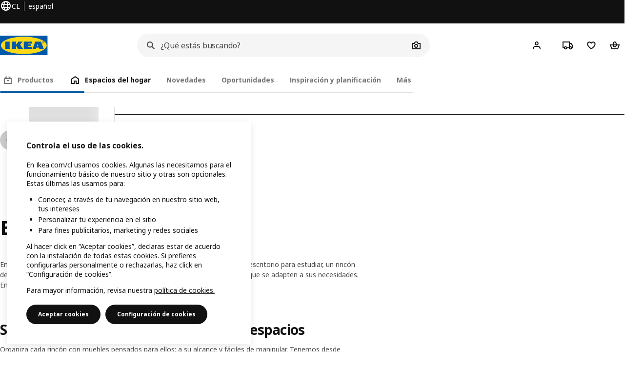

--- FILE ---
content_type: text/html; charset=utf-8
request_url: https://www.ikea.com/cl/es/rooms/childrens-room/?itm_campaign=W4BTR&itm_element=Carrusel_rooms_2&itm_content=espacios_infantiles
body_size: 35832
content:
<!DOCTYPE html><html lang="es-CL" dir="ltr"><head><meta charSet="utf-8"/><title>Inspiración para espacios infantiles  - IKEA Chile</title><meta name="description" content="Amuebla espacios de bebés, niñas, niños y adolescentes con muebles que acompañen su crecimiento. Arma espacios infantiles divertidos con IKEA. ​"/><link rel="canonical" href="https://www.ikea.com/cl/es/rooms/childrens-room/"/><meta property="og:title" content="Inspiración para espacios infantiles "/><meta property="og:description" content="Amuebla espacios de bebés, niñas, niños y adolescentes con muebles que acompañen su crecimiento. Arma espacios infantiles divertidos con IKEA. ​"/><meta property="og:type" content="article"/><meta property="og:url" content="https://www.ikea.com/cl/es/rooms/childrens-room/"/><meta property="og:image" content="https://www.ikea.com/images/habitacion-infantil-con-muebles-y-cama-blanca-577092a887e44917ff0e147d73ea7083.jpg?f=xl"/><meta property="og:image:width" content="7920"/><meta property="og:image:height" content="4455"/><meta name="robots" content="index, follow"/><meta name="viewport" content="width=device-width, initial-scale=1"/><link rel="stylesheet" href="https://www.ikea.com/cl/es/stylesheets/vendors.2ea6460fe080d6ee6578.css"/><link rel="stylesheet" href="https://www.ikea.com/cl/es/stylesheets/main.80a6185972df54ed3c33.css"/><style>.product-missing { display: none; }</style><!-- included:https://www.ikea.com/cl/es/header-footer/style-fragment-recursive.html?request-path=$(REQUEST_PATH) --><!-- 2026-01-16T23:20:18.898Z, Navigera 60c5d444f8ce400d57d1e7434396702de3446f1f -->
  <!-- included:/cl/es/experiment-fragment/fragments/experiment-preload-fragment.html --><script src="https://www.ikea.com/cl/es/experiment-fragment/scripts/kickstart-L4ZW5VIT.js"></script><link rel="modulepreload" href="https://www.ikea.com/cl/es/experiment-fragment/scripts/index-I3V74QMO.js" />
    <link rel="stylesheet" id="nav-styles"
      data-opti-web="true"
      data-opti-default="false"
      href="https://www.ikea.com/cl/es/header-footer/styles/main.9136a5a44df7c7656674.css">
  <link rel="stylesheet" href="https://www.ikea.com/cl/es/header-footer/styles/localisationPicker.693982a04b8beab62ad6.css">
  <link rel="stylesheet" href="https://www.ikea.com/cl/es/header-footer/styles/postalCodePicker.8e2dab8c426bfa0aa1fa.css">
  <link rel="stylesheet" href="https://www.ikea.com/cl/es/header-footer/styles/storePicker.5ae16b408d8e5c4ff580.css">
    <link rel="stylesheet" href="https://www.ikea.com/cl/es/header-footer/styles/tabsNavigation.2751237689dd703f4b2c.css">
    <link rel="stylesheet" href="https://www.ikea.com/cl/es/header-footer/styles/mobileMenu.d367b35e13fbe72e6e09.css">
  <link rel="stylesheet" href="https://www.ikea.com/cl/es/header-footer/styles/marketPicker.dd0a8af5cb4388040911.css">
  <link rel="stylesheet" href="https://www.ikea.com/cl/es/header-footer/styles/storeLocator.85393056358d9ed22da7.css">
  <link rel="stylesheet" href="https://www.ikea.com/cl/es/header-footer/styles/bouncyFooter.8ae93be7f834339eee87.css">
  
    <!-- included:/global/assets/fonts/es/font-fragment.html --><link rel="stylesheet" href="https://www.ikea.com/global/assets/fonts/es/fonts.fa002b0f.css">
    <!-- included:/cl/es/cookieconsent/header-scripts-fragment.html --><script src="https://www.ikea.com/cl/es/cookieconsent/scripts/cookieconsent-onetrust-js.js?v=mfmnn3wy"></script>
    <!-- included:/cl/es/search/v2/box-styles-fragment.html --><!-- Search Box Styles: 2026-01-15 10:05:03 CET 6c3023f67f42c6fa1dd357a119a75485c72d8dfb -->
<link rel="preconnect" href="https://sik.search.blue.cdtapps.com" crossorigin />
<link rel="stylesheet" crossorigin href="https://www.ikea.com/cl/es/search/v2/box.DS_2hgRB.css">
<!-- /Search Box Styles -->

    <!-- included:/cl/es/recommendations/panels/style-fragment.html --><!-- RecommendationsStyle: version: d335f679e915b5de7a5db959c9809bece2606d10, site-folder: cl/es --><link rel="stylesheet" href="https://www.ikea.com/cl/es/recommendations/panels/css/main.70e91b67.css"><!-- /RecommendationsStyle -->
    <script type="text/plain" class="optanon-category-2" src="https://www.ikea.com/ext/optimizelyjs/s/chile_web.js" async></script>
  <link rel="shortcut icon" sizes="any" href="https://www.ikea.com/cl/es/static/favicon.838d8a3778e4d716eb72.ico">
  <link rel="icon" type="image/svg+xml" href="https://www.ikea.com/global/assets/logos/brand/ikea.svg">
  <meta name="robots" content="max-image-preview:large">
  <!-- included:/cl/es/marketing-tags/head-fragment.html -->
  
<!-- --><!-- included:https://www.ikea.com/cl/es/products/price-package-styles.html --><link rel="stylesheet" href="https://www.ikea.com/cl/es/products/stylesheets/price-package-styles.f4672d835c3359f183c9.css"/><script data-type="utag-data">
    var utag_data = {
      site_platform: "m2",
country: "cl",
language: "es",
vertical_version: "7dd7de5bb1fd",
vertical_component: "editorial",
page_type: "rooms",
page_name: "rooms>childrens-room",
site_level_1: "rooms",
site_level_2: "childrens-room"
    }
  </script></head><body><!-- included:https://www.ikea.com/cl/es/header-footer/header-fragment-recursive.html --><!-- 2026-01-16T23:20:18.906Z, Navigera 60c5d444f8ce400d57d1e7434396702de3446f1f -->
  <a href="#hnf-content" class="hnf-skip-to-content hnf-btn hnf-btn--secondary">
    <span class="hnf-btn__inner">
      <span class="hnf-btn__label">Ir al contenido principal</span>
    </span>
  </a>
    <header>
      <div class="hnf-messages">
        <!-- included:/cl/es/header-footer/global-message-fragment.html -->
        <div class="hnf-content-container hnf-utilities">
          <div class="hnf-utilities__wrapper">
            <div id="hnf-header-localisationpicker" class="hnf-utilities__block hnf-utilities__block--localisation">
              <div class="hnf-utilities__localisation-button" data-props="{&quot;ecomMarket&quot;:true,&quot;localeStrings&quot;:{&quot;CLOSE_MODAL&quot;:&quot;Cerrar&quot;,&quot;LOCALISATION_CANCEL_MODAL&quot;:&quot;Cancelar&quot;,&quot;LOCALISATION_SELECT_LANGUAGE&quot;:&quot;Selecciona la lengua que prefieras&quot;,&quot;LOCALISATION_CURRENT_STORE_HEADING&quot;:&quot;Estás en la tienda online de Chile&quot;,&quot;LOCALISATION_CHANGE_COUNTRY_LINK&quot;:&quot;Cambiar país/región&quot;,&quot;LOCALISATION_CHANGE_COUNTRY_DISCLAIMER&quot;:&quot;Ten en cuenta que tu cesta de la compra se vaciará cuando cambies de tienda online.&quot;},&quot;alignment&quot;:&quot;left&quot;}">
                <a href="#" class="hnf-link hnf-link--subtle hnf-link--white" role="button" aria-label="Cambiar idioma o país/región, el idioma actual es español" aria-haspopup="dialog">
                  <svg viewBox="0 0 24 24" focusable="false" width="24" height="24" data-skapa="ssr-icon@11.2.1" aria-hidden="true" class="hnf-svg-icon hnf-btn__icon"><path fill-rule="evenodd" clip-rule="evenodd" d="M13.7467 18.1766C12.9482 19.7737 12.2151 20 12 20c-.2151 0-.9482-.2263-1.7467-1.8234-.3065-.6131-.5745-1.3473-.7831-2.1766h5.0596c-.2086.8293-.4766 1.5635-.7831 2.1766zM14.8885 14h-5.777A17.7354 17.7354 0 0 1 9 12c0-.6949.0392-1.3641.1115-2h5.777c.0723.6359.1115 1.3051.1115 2 0 .6949-.0392 1.3641-.1115 2zm1.6955 2c-.2658 1.2166-.6492 2.307-1.1213 3.2138A8.0347 8.0347 0 0 0 18.9297 16H16.584zm3.164-2H16.9c.0656-.6462.1-1.3151.1-2 0-.6849-.0344-1.3538-.1-2h2.848A8.0156 8.0156 0 0 1 20 12a8.0156 8.0156 0 0 1-.252 2zm-.8183-6a8.035 8.035 0 0 0-3.467-3.2138c.4721.9068.8555 1.9972 1.1213 3.2138h2.3457zm-4.3999 0c-.2086-.8293-.4766-1.5635-.7831-2.1766C12.9482 4.2264 12.2151 4 12 4c-.2151 0-.9482.2263-1.7467 1.8234-.3065.613-.5745 1.3473-.7831 2.1766h5.0596zM7.416 8c.2658-1.2166.6491-2.307 1.1213-3.2138A8.035 8.035 0 0 0 5.0703 8H7.416zm-3.164 2A8.0147 8.0147 0 0 0 4 12c0 .6906.0875 1.3608.252 2H7.1a19.829 19.829 0 0 1-.1-2c0-.6849.0344-1.3538.1-2H4.252zm3.164 6H5.0704a8.0347 8.0347 0 0 0 3.467 3.2138C8.0651 18.307 7.6818 17.2166 7.4161 16zM22 12c0-5.5229-4.4772-10-10-10C6.4771 2 2 6.4771 2 12c0 5.5228 4.4771 10 10 10 5.5228 0 10-4.4772 10-10z"></path></svg>
                  <span>ES</span>
                  <span>CL<span>español</span></span>
                </a>
              </div>
            </div>
            <div class="hnf-utilities__block hnf-utilities__block--vp"></div>
            <div class="hnf-utilities__block hnf-utilities__block--pickers">
            </div>
          </div>
        </div>
      </div>
    
      <div class="hnf-header hnf-header--nextnav">
        <div class="hnf-content-container hnf-header__container hnf-page-container__main">
          <div class="hnf-header__logo">
            <a href="https://www.ikea.com/cl/es/" class="hnf-link" data-tracking-label="ikea-logo" aria-label="Página de inicio de IKEA">
              <img src="https://www.ikea.com/global/assets/logos/brand/ikea.svg" alt="" fetchpriority="high">
            </a>
          </div>
              <div class="hnf-header__search">
                <!-- included:/cl/es/search/v2/box-fragment.html --><div data-namespace="search-box" data-version="6c3023f67f42c6fa1dd357a119a75485c72d8dfb" data-baseurl="https://www.ikea.com" data-locale="es-CL"><div data-id="box-mount" class="search-box-container"><div class="search-box-wrapper"><form role="search" action="https://www.ikea.com/cl/es/search/" class="search-box-form"><div class="search-box-search search-box-search--focus-with-clear search-box-search--medium"><svg viewBox="0 0 24 24" focusable="false" width="24" height="24" data-skapa="ssr-icon@11.3.0" aria-hidden="true" class="search-box-svg-icon search-box-search__icon"><path fill-rule="evenodd" clip-rule="evenodd" d="M13.9804 15.3946c-1.0361.7502-2.3099 1.1925-3.6869 1.1925C6.8177 16.5871 4 13.7694 4 10.2935 4 6.8177 6.8177 4 10.2935 4c3.4759 0 6.2936 2.8177 6.2936 6.2935 0 1.377-.4423 2.6508-1.1925 3.6869l4.6016 4.6016-1.4142 1.4142-4.6016-4.6016zm.6067-5.1011c0 2.3713-1.9223 4.2936-4.2936 4.2936C7.9223 14.5871 6 12.6648 6 10.2935 6 7.9223 7.9223 6 10.2935 6c2.3713 0 4.2936 1.9223 4.2936 4.2935z"></path></svg><input id="ikea-search-input" type="search" placeholder="¿Qué estás buscando?" aria-label="Buscar productos, inspiración o novedades" data-skapa="search@11.0.8" name="q" role="combobox" aria-autocomplete="list" aria-expanded="false" aria-controls="search-box-dropdown-wrapper" autocorrect="off" autocomplete="off" class="search-box-typography-label-l search-box-typography-regular search-box-search__input"><button disabled="" type="button" data-skapa="button@19.0.8" aria-hidden="true" class="search-box-btn search-box-btn--xsmall search-box-btn--icon-tertiary search-box-search__action search-box-search__clear"><span class="search-box-typography-label-s search-box-btn__inner"><svg viewBox="0 0 24 24" focusable="false" width="24" height="24" data-skapa="ssr-icon@11.3.0" aria-hidden="true" class="search-box-svg-icon search-box-btn__icon"><path fill-rule="evenodd" clip-rule="evenodd" d="m12.0006 13.4148 2.8283 2.8283 1.4142-1.4142-2.8283-2.8283 2.8283-2.8283-1.4142-1.4142-2.8283 2.8283L9.172 7.7578 7.7578 9.172l2.8286 2.8286-2.8286 2.8285 1.4142 1.4143 2.8286-2.8286z"></path></svg><span class="search-box-btn__label">Borra el campo de entrada de búsqueda</span></span></button><div class="search-box-search__actions"></div><span aria-hidden="true" class="search-box-search__divider search-box-search__divider--hidden"></span><button disabled="" type="submit" data-skapa="button@19.0.8" aria-hidden="true" class="search-box-btn search-box-btn--xsmall search-box-btn--icon-tertiary search-box-search__action"><span class="search-box-typography-label-s search-box-btn__inner"><svg viewBox="0 0 24 24" focusable="false" width="24" height="24" data-skapa="ssr-icon@11.3.0" aria-hidden="true" class="search-box-svg-icon search-box-btn__icon"><path fill-rule="evenodd" clip-rule="evenodd" d="M13.9804 15.3946c-1.0361.7502-2.3099 1.1925-3.6869 1.1925C6.8177 16.5871 4 13.7694 4 10.2935 4 6.8177 6.8177 4 10.2935 4c3.4759 0 6.2936 2.8177 6.2936 6.2935 0 1.377-.4423 2.6508-1.1925 3.6869l4.6016 4.6016-1.4142 1.4142-4.6016-4.6016zm.6067-5.1011c0 2.3713-1.9223 4.2936-4.2936 4.2936C7.9223 14.5871 6 12.6648 6 10.2935 6 7.9223 7.9223 6 10.2935 6c2.3713 0 4.2936 1.9223 4.2936 4.2935z"></path></svg><span class="search-box-btn__label">Buscar</span></span></button></div></form></div><div id="search-box-dropdown-wrapper" aria-live="polite" aria-atomic="true"></div></div>
  
</div>

              </div>
          <div role="navigation" aria-label="shopping-links" class="hnf-header__icons" data-shopping-links>
                <div class="hnf-header__search-btn">
                  <button type="button" class="hnf-btn hnf-btn--small hnf-btn--icon-tertiary" aria-expanded="false" aria-label="Buscar">
                    <span class="hnf-btn__inner">
                      <svg viewBox="0 0 24 24" focusable="false" width="24" height="24" data-skapa="ssr-icon@11.2.1" aria-hidden="true" class="hnf-svg-icon"><path fill-rule="evenodd" clip-rule="evenodd" d="M13.9804 15.3946c-1.0361.7502-2.3099 1.1925-3.6869 1.1925C6.8177 16.5871 4 13.7694 4 10.2935 4 6.8177 6.8177 4 10.2935 4c3.4759 0 6.2936 2.8177 6.2936 6.2935 0 1.377-.4423 2.6508-1.1925 3.6869l4.6016 4.6016-1.4142 1.4142-4.6016-4.6016zm.6067-5.1011c0 2.3713-1.9223 4.2936-4.2936 4.2936C7.9223 14.5871 6 12.6648 6 10.2935 6 7.9223 7.9223 6 10.2935 6c2.3713 0 4.2936 1.9223 4.2936 4.2935z"></path></svg>
                    </span>
                  </button>
                </div>
              <div id="hnf-header-profile" class="hnf-header__profile-link">
                  <a href="https://www.ikea.com/cl/es/profile/" class="hnf-btn hnf-btn--small hnf-leading-icon hnf-btn--tertiary hnf-header__profile-link__default" role="button" aria-haspopup="dialog" aria-hidden="false" rel="nofollow" data-tracking-label="profile" data-profile-link>
                    <span class="hnf-btn__inner">
                      <svg viewBox="0 0 24 24" focusable="false" width="24" height="24" data-skapa="ssr-icon@11.2.1" aria-hidden="true" class="hnf-svg-icon hnf-btn__icon hnf-person__icon"><path fill-rule="evenodd" clip-rule="evenodd" d="M10.6724 6.4678c.2734-.2812.6804-.4707 1.3493-.4707.3971 0 .705.0838.9529.2225.241.1348.4379.3311.5934.6193l.0033.006c.1394.2541.237.6185.237 1.1403 0 .7856-.2046 1.2451-.4796 1.5278l-.0048.005c-.2759.2876-.679.4764-1.334.4764-.3857 0-.6962-.082-.956-.2241-.2388-.1344-.4342-.3293-.5888-.6147-.1454-.275-.2419-.652-.2419-1.1704 0-.7902.2035-1.2442.4692-1.5174zm1.3493-2.4717c-1.0834 0-2.054.3262-2.7838 1.0766-.7376.7583-1.0358 1.781-1.0358 2.9125 0 .7656.1431 1.483.4773 2.112l.0031.0058c.3249.602.785 1.084 1.3777 1.4154l.0062.0035c.5874.323 1.2368.4736 1.9235.4736 1.0818 0 2.0484-.3333 2.7755-1.0896.7406-.7627 1.044-1.786 1.044-2.9207 0-.7629-.1421-1.4784-.482-2.0996-.3247-.6006-.7844-1.0815-1.376-1.4125-.5858-.3276-1.2388-.477-1.9297-.477zM6.4691 16.8582c.2983-.5803.7228-1.0273 1.29-1.3572.5582-.3191 1.2834-.5049 2.2209-.5049h4.04c.9375 0 1.6626.1858 2.2209.5049.5672.3299.9917.7769 1.29 1.3572.3031.5896.4691 1.2936.4691 2.1379v1h2v-1c0-1.1122-.2205-2.1384-.6904-3.0523a5.3218 5.3218 0 0 0-2.0722-2.1769c-.9279-.5315-2.0157-.7708-3.2174-.7708H9.98c-1.1145 0-2.2483.212-3.2225.7737-.8982.5215-1.5928 1.2515-2.0671 2.174C4.2205 16.8577 4 17.8839 4 18.9961v1h2v-1c0-.8443.166-1.5483.4691-2.1379z"></path></svg>
                      <span class="hnf-btn__label">Inicia sesión o regístrate</span>
                    </span>
                  </a>
                  <a href="https://www.ikea.com/cl/es/profile/" class="hnf-btn hnf-btn--small hnf-leading-icon hnf-btn--tertiary hnf-header__profile-link__neutral hnf-header__profile-link--hidden" role="button" aria-haspopup="dialog" aria-hidden="true" rel="nofollow" data-tracking-label="profile" data-profile-link>
                    <span class="hnf-btn__inner">
                      <span class="hnf-avatar hnf-avatar--btn hnf-avatar--small hnf-avatar--primary">
                        <svg viewBox="0 0 24 24" focusable="false" width="24" height="24" data-skapa="ssr-icon@11.2.1" aria-hidden="true" class="hnf-svg-icon hnf-btn__icon hnf-avatar-person__icon"><path fill-rule="evenodd" clip-rule="evenodd" d="M10.6724 6.4678c.2734-.2812.6804-.4707 1.3493-.4707.3971 0 .705.0838.9529.2225.241.1348.4379.3311.5934.6193l.0033.006c.1394.2541.237.6185.237 1.1403 0 .7856-.2046 1.2451-.4796 1.5278l-.0048.005c-.2759.2876-.679.4764-1.334.4764-.3857 0-.6962-.082-.956-.2241-.2388-.1344-.4342-.3293-.5888-.6147-.1454-.275-.2419-.652-.2419-1.1704 0-.7902.2035-1.2442.4692-1.5174zm1.3493-2.4717c-1.0834 0-2.054.3262-2.7838 1.0766-.7376.7583-1.0358 1.781-1.0358 2.9125 0 .7656.1431 1.483.4773 2.112l.0031.0058c.3249.602.785 1.084 1.3777 1.4154l.0062.0035c.5874.323 1.2368.4736 1.9235.4736 1.0818 0 2.0484-.3333 2.7755-1.0896.7406-.7627 1.044-1.786 1.044-2.9207 0-.7629-.1421-1.4784-.482-2.0996-.3247-.6006-.7844-1.0815-1.376-1.4125-.5858-.3276-1.2388-.477-1.9297-.477zM6.4691 16.8582c.2983-.5803.7228-1.0273 1.29-1.3572.5582-.3191 1.2834-.5049 2.2209-.5049h4.04c.9375 0 1.6626.1858 2.2209.5049.5672.3299.9917.7769 1.29 1.3572.3031.5896.4691 1.2936.4691 2.1379v1h2v-1c0-1.1122-.2205-2.1384-.6904-3.0523a5.3218 5.3218 0 0 0-2.0722-2.1769c-.9279-.5315-2.0157-.7708-3.2174-.7708H9.98c-1.1145 0-2.2483.212-3.2225.7737-.8982.5215-1.5928 1.2515-2.0671 2.174C4.2205 16.8577 4 17.8839 4 18.9961v1h2v-1c0-.8443.166-1.5483.4691-2.1379z"></path></svg>
                      </span>
                      <span class="hnf-btn__label">¡Hej!</span>
                    </span>
                  </a>
                  <a href="https://www.ikea.com/cl/es/profile/" class="hnf-btn hnf-btn--small hnf-leading-icon hnf-btn--tertiary hnf-header__profile-link__avatar hnf-header__profile-link--hidden" role="button" aria-haspopup="dialog" aria-hidden="true" rel="nofollow" data-greeting="Hej {{firstName}}!" data-tracking-label="profile" data-profile-link>
                    <span class="hnf-btn__inner">
                      <span class="hnf-avatar hnf-avatar--btn hnf-avatar--small hnf-avatar--primary">IK</span>
                      <span class="hnf-btn__label">Hej {{firstName}}!</span>
                    </span>
                  </a>
              </div>
            
              <div class="hnf-header__order-tracking-link">
                <a class="hnf-btn hnf-btn--small hnf-btn--icon-tertiary" href="https://seguimiento.ikea.cl/home/order-search" aria-label="Seguimiento del pedido" rel="nofollow" data-tracking-label="order-tracking">
                <span class="hnf-btn__inner">
                  <svg viewBox="0 0 24 24" focusable="false" width="24" height="24" data-skapa="ssr-icon@11.2.1" aria-hidden="true" class="hnf-svg-icon hnf-btn__icon"><path fill-rule="evenodd" clip-rule="evenodd" d="M1 4h15v3h3.0246l3.9793 5.6848V18h-2.6567c-.4218 1.3056-1.6473 2.25-3.0933 2.25-1.446 0-2.6715-.9444-3.0932-2.25h-3.9044c-.4217 1.3056-1.6472 2.25-3.0932 2.25S4.4916 19.3056 4.0698 18H1V4zm3.0698 12c.4218-1.3056 1.6473-2.25 3.0933-2.25 1.446 0 2.6715.9444 3.0932 2.25H14V6H3v10h1.0698zM16 14.0007a3.24 3.24 0 0 1 1.2539-.2507c1.446 0 2.6715.9444 3.0933 2.25h.6567v-2.6848L17.9833 9H16v5.0007zM7.163 15.75c-.6903 0-1.25.5596-1.25 1.25s.5597 1.25 1.25 1.25c.6904 0 1.25-.5596 1.25-1.25s-.5596-1.25-1.25-1.25zm10.0909 0c-.6904 0-1.25.5596-1.25 1.25s.5596 1.25 1.25 1.25 1.25-.5596 1.25-1.25-.5596-1.25-1.25-1.25z"></path></svg>
                  <span class="hnf-btn__label">Seguimiento del pedido</span>
                </span>
                </a>
              </div>
            
                <div class="hnf-header__shopping-list-link" data-shoppinglist-icon="heart">
                  <a class="hnf-btn hnf-btn--small hnf-btn--icon-tertiary" href="https://www.ikea.com/cl/es/favourites/" aria-label="Favoritos" rel="nofollow" data-tracking-label="shopping-list">
                    <span class="hnf-btn__inner js-shopping-list-icon" data-market-code="es-CL">
                      <svg viewBox="0 0 24 24" focusable="false" width="24" height="24" data-skapa="ssr-icon@11.2.1" aria-hidden="true" class="hnf-svg-icon hnf-btn__icon hnf-svg-icon hnf-svg-icon--heart"><path fill-rule="evenodd" clip-rule="evenodd" d="M19.205 5.599c.9541.954 1.4145 2.2788 1.4191 3.6137 0 3.0657-2.2028 5.7259-4.1367 7.5015-1.2156 1.1161-2.5544 2.1393-3.9813 2.9729L12 20.001l-.501-.3088c-.9745-.5626-1.8878-1.2273-2.7655-1.9296-1.1393-.9117-2.4592-2.1279-3.5017-3.5531-1.0375-1.4183-1.8594-3.1249-1.8597-4.9957-.0025-1.2512.3936-2.5894 1.419-3.6149 1.8976-1.8975 4.974-1.8975 6.8716 0l.3347.3347.336-.3347c1.8728-1.8722 4.9989-1.8727 6.8716 0zm-7.2069 12.0516c.6695-.43 1.9102-1.2835 3.1366-2.4096 1.8786-1.7247 3.4884-3.8702 3.4894-6.0264-.0037-.849-.2644-1.6326-.8333-2.2015-1.1036-1.1035-2.9413-1.0999-4.0445.0014l-1.7517 1.7448-1.7461-1.7462c-1.1165-1.1164-2.9267-1.1164-4.0431 0-1.6837 1.6837-.5313 4.4136.6406 6.0156.8996 1.2298 2.0728 2.3207 3.137 3.1722a24.3826 24.3826 0 0 0 2.0151 1.4497z"></path></svg>
                      <svg viewBox="0 0 24 24" focusable="false" width="24" height="24" data-skapa="ssr-icon@11.2.1" aria-hidden="true" class="hnf-svg-icon hnf-btn__icon hnf-svg-icon--heart-filled-red hnf-svg-icon--hidden"><path fill-rule="evenodd" clip-rule="evenodd" d="M19.205 5.599c.9541.954 1.4145 2.2788 1.4191 3.6137 0 3.0657-2.2028 5.7259-4.1367 7.5015-1.2156 1.1161-2.5544 2.1393-3.9813 2.9729L12 20.001l-.501-.3088c-.9745-.5626-1.8878-1.2273-2.7655-1.9296-1.1393-.9117-2.4592-2.1279-3.5017-3.5531-1.0375-1.4183-1.8594-3.1249-1.8597-4.9957-.0025-1.2512.3936-2.5894 1.419-3.6149 1.8976-1.8975 4.974-1.8975 6.8716 0l.3347.3347.336-.3347c1.8728-1.8722 4.9989-1.8727 6.8716 0z" fill="#CC0008"></path></svg>
                      <span class="hnf-btn__label">Favoritos</span>
                    </span>
                  </a>
                </div>
              <div class="hnf-header__shopping-cart-link">
                <a class="hnf-btn hnf-btn--small hnf-btn--icon-tertiary" href="https://www.ikea.com/cl/es/cart/" aria-label="Carrito de compras" rel="nofollow" data-tracking-label="shopping-bag">
                  <span class="hnf-btn__inner js-shopping-cart-icon" data-market-code="es-CL" data-label-default="Carrito de compras" data-label-items="{{numberOfItems}} productos">
                    <span class="hnf-header__cart-counter hnf-header__cart-counter--hidden"></span>
                      <svg viewBox="0 0 24 24" focusable="false" width="24" height="24" data-skapa="ssr-icon@11.2.1" aria-hidden="true" class="hnf-svg-icon hnf-svg-bag-default hnf-btn__icon"><path fill-rule="evenodd" clip-rule="evenodd" d="M11.9997 4c1.7048 0 2.9806 1.122 3.4578 2.7127.3246 1.0819.5718 2.1886.8335 3.2873h6.1517l-3.75 10H5.3067l-3.75-10h6.1516c.2617-1.0987.509-2.2054.8335-3.2873C9.019 5.122 10.2948 4 11.9997 4zm2.2348 6H9.7648c.2293-.9532.5299-2.1701.6927-2.7127C10.6838 6.533 11.1739 6 11.9997 6s1.3158.533 1.5421 1.2873c.1628.5426.4634 1.7595.6927 2.7127zm-9.7918 2 2.25 6h10.614l2.25-6h-3.3252c-.6633 2.1065-1.7665 4-4.2318 4-2.4654 0-3.5686-1.8935-4.2319-4h-3.325zm5.4308 0c.3635 1.0612.8841 2 2.1262 2 1.242 0 1.7626-.9388 2.1261-2H9.8735z"></path></svg>
                    <span class="hnf-btn__label">Carrito de compras</span>
                  </span>
                </a>
              </div>
            <div class="hnf-header__hamburger">
              <button type="button" class="hnf-btn hnf-btn--small hnf-btn--icon-tertiary" aria-label="Menú">
                <span class="hnf-btn__inner">
                  <svg viewBox="0 0 24 24" focusable="false" width="24" height="24" data-skapa="ssr-icon@11.2.1" aria-hidden="true" class="hnf-svg-icon hnf-btn__icon"><path fill-rule="evenodd" clip-rule="evenodd" d="M20 8H4V6h16v2zm0 5H4v-2h16v2zm0 5H4v-2h16v2z"></path></svg>
                </span>
              </button>
            </div>
          </div>
        </div>
      </div>
    </header>
    <div id="hnf-header-filler"></div>  <aside
        class='hnf-mobile-menu hnf-mobile-menu--hidden'
        aria-hidden='true'
        data-ios='https://www.ikea.com/cl/es/static/ios.9c0d083af5c38081ba26.png'
        data-android='https://www.ikea.com/cl/es/static/android.997339e975ada2091941.png'
      >
        <script type="text/hydration">{"primary":[{"title":"Productos","link":"https://www.ikea.com/cl/es/cat/productos-products/","items":[{"title":"Escritorios","link":"https://www.ikea.com/cl/es/cat/escritorios-20649/"},{"title":"Sillas de escritorio","link":"https://www.ikea.com/cl/es/cat/sillas-escritorio-20652/"}]},{"title":"Espacios del hogar","link":"https://www.ikea.com/cl/es/rooms/","items":[{"title":"Living","link":"https://www.ikea.com/cl/es/rooms/living-room/","image":"https://www.ikea.com/images/living-con-mesa-de-centro-negra-poltrona-negra-y-un-sofa-bei-92e44410bb7523aef9b8e0b632bdc6e2.jpg","roomRelatedCategories":[{"type":"cat","id":"fu003","title":"Sofás","image":"https://www.ikea.com/global/assets/range-categorisation/images/sofas-fu003.jpeg"},{"type":"cat","id":"10705","title":"Mesas de centro y laterales","image":"https://www.ikea.com/global/assets/range-categorisation/images/coffee-side-tables-10705.jpeg"},{"type":"cat","id":"10475","title":"Racks para TV","image":"https://www.ikea.com/global/assets/range-categorisation/images/tv-media-furniture-10475.jpeg"},{"type":"cat","id":"st002","title":"Estantes y repisas","image":"https://www.ikea.com/global/assets/range-categorisation/images/bookcases-shelving-units-st002.jpeg"},{"type":"cat","id":"st003","title":"Vitrinas y almacenamiento","image":"https://www.ikea.com/global/assets/range-categorisation/images/cabinets-cupboards-st003.jpeg"},{"type":"cat","id":"fu006","title":"Sillones","image":"https://www.ikea.com/global/assets/range-categorisation/images/armchairs-chaise-longues-fu006.jpeg"},{"type":"cat","id":"de001","title":"Decoración","image":"https://www.ikea.com/global/assets/range-categorisation/images/decoration-de001.jpeg"},{"type":"cat","id":"10653","title":"Alfombras","image":"https://www.ikea.com/cl/es/range-categorisation/images/alfombras-10653.jpeg"},{"type":"cat","id":"10663","title":"Sofás cama y futones","image":"https://www.ikea.com/global/assets/range-categorisation/images/sofa-beds-10663.jpeg"},{"type":"cat","id":"li002","title":"Lámparas","image":"https://www.ikea.com/global/assets/range-categorisation/images/lamps-li002.jpeg"},{"type":"cat","id":"tl002","title":"Cortinas","image":"https://www.ikea.com/cl/es/range-categorisation/images/cortinas-tl002.jpeg"},{"type":"cat","id":"10659","title":"Cojines y fundas de cojines","image":"https://www.ikea.com/cl/es/range-categorisation/images/cojines-fundas-cojines-10659.jpeg"},{"type":"cat","id":"20528","title":"Mantas","image":"https://www.ikea.com/global/assets/range-categorisation/images/blankets-throws-20528.jpeg"}]},{"title":"Comedor","link":"https://www.ikea.com/cl/es/rooms/dining/","image":"https://www.ikea.com/cl/es/range-categorisation/images/custom-1-700747.jpeg","roomRelatedCategories":[{"type":"cat","id":"19145","title":"Juegos de comedor","image":"https://www.ikea.com/global/assets/range-categorisation/images/dining-sets-19145.jpeg"},{"type":"cat","id":"18860","title":"Vajilla","image":"https://www.ikea.com/global/assets/range-categorisation/images/dinnerware-18860.jpeg"},{"type":"cat","id":"25219","title":"Sillas de comedor","image":"https://www.ikea.com/global/assets/range-categorisation/images/dining-chairs-25219.jpeg"},{"type":"cat","id":"21825","title":"Mesas de comedor","image":"https://www.ikea.com/global/assets/range-categorisation/images/dining-tables-21825.jpeg"},{"type":"cat","id":"30454","title":"Buffets y arrimos","image":"https://www.ikea.com/global/assets/range-categorisation/images/sideboards-buffets-console-tables-30454.jpeg"},{"type":"cat","id":"21829","title":"Mesas extensibles","image":"https://www.ikea.com/global/assets/range-categorisation/images/extendable-tables-21829.jpeg"},{"type":"cat","id":"tl002","title":"Cortinas","image":"https://www.ikea.com/cl/es/range-categorisation/images/cortinas-tl002.jpeg"},{"type":"cat","id":"16244","title":"Muebles de bar","image":"https://www.ikea.com/global/assets/range-categorisation/images/bar-furniture-16244.jpeg"}]},{"title":"Home Office","link":"https://www.ikea.com/cl/es/rooms/home-office/","image":"https://www.ikea.com/images/espacio-de-trabajo-en-casa-donde-hay-un-escritorio-una-silla-3d0657740bde5beec7cc4c35f8b6614c.jpg","roomRelatedCategories":[{"type":"cat","id":"20649","title":"Escritorios","image":"https://www.ikea.com/global/assets/range-categorisation/images/desks-computer-desks-20649.jpeg"},{"type":"cat","id":"20652","title":"Sillas de escritorio","image":"https://www.ikea.com/global/assets/range-categorisation/images/desk-chairs-20652.jpeg"},{"type":"cat","id":"st002","title":"Estantes y repisas","image":"https://www.ikea.com/global/assets/range-categorisation/images/bookcases-shelving-units-st002.jpeg"},{"type":"cat","id":"55002","title":"Espacio gamer","image":"https://www.ikea.com/global/assets/range-categorisation/images/gaming-furniture-55002.jpeg"},{"type":"cat","id":"47081","title":"Cajoneras para el hogar","image":"https://www.ikea.com/global/assets/range-categorisation/images/drawer-units-for-home-47081.jpeg"},{"type":"cat","id":"10573","title":"Accesorios de escritorio","image":"https://www.ikea.com/global/assets/range-categorisation/images/desk-accessories-10573.jpeg"},{"type":"cat","id":"24714","title":"Escritorios infantiles","image":"https://www.ikea.com/global/assets/range-categorisation/images/childrens-desks-24714.jpeg"},{"type":"cat","id":"24830","title":"Mesas para notebook","image":"https://www.ikea.com/global/assets/range-categorisation/images/laptop-tables-24830.jpeg"}]},{"title":"Cocina","link":"https://www.ikea.com/cl/es/rooms/kitchen/","image":"https://www.ikea.com/images/cocina-blanca-con-lavadora-en-sus-muebles-4f29beb759c3c7809acc97a54bb26e6f.jpg","roomRelatedCategories":[{"type":"cat","id":"ka003","title":"Sistemas de cocina","image":"https://www.ikea.com/global/assets/range-categorisation/images/kitchens-ka003.jpeg"},{"type":"cat","id":"700292","title":"Muebles de cocina","image":"https://www.ikea.com/global/assets/range-categorisation/images/kitchen-cabinets-700292.jpeg"},{"type":"cat","id":"24264","title":"Cubiertas de cocina","image":"https://www.ikea.com/global/assets/range-categorisation/images/kitchen-worktops-24264.jpeg"},{"type":"cat","id":"24261","title":"Lavaplatos y grifería de cocina","image":"https://www.ikea.com/global/assets/range-categorisation/images/kitchen-taps-sinks-24261.jpeg"},{"type":"cat","id":"24255","title":"Organizadores de interior para cocina","image":"https://www.ikea.com/global/assets/range-categorisation/images/interior-organisers-24255.jpeg"},{"type":"cat","id":"10471","title":"Carritos de cocina","image":"https://www.ikea.com/global/assets/range-categorisation/images/kitchen-islands-trolleys-10471.jpeg"},{"type":"cat","id":"16200","title":"Despensa","image":"https://www.ikea.com/global/assets/range-categorisation/images/pantry-16200.jpeg"},{"type":"cat","id":"20676","title":"Muebles de pared para cocina","image":"https://www.ikea.com/global/assets/range-categorisation/images/kitchen-wall-storage-20676.jpeg"},{"type":"cat","id":"16298","title":"Pomos y tiradores","image":"https://www.ikea.com/global/assets/range-categorisation/images/knobs-handles-16298.jpeg"}]},{"title":"Baño","link":"https://www.ikea.com/cl/es/rooms/bathroom/","image":"https://www.ikea.com/images/imagen-de-bano-con-mueble-blanco-con-piso-celeste-ed6f895f63955125208fef95e508c4c1.jpg","roomRelatedCategories":[{"type":"cat","id":"20719","title":"Vanitorios","image":"https://www.ikea.com/global/assets/range-categorisation/images/bathroom-vanities-20719.jpeg"},{"type":"cat","id":"20723","title":"Lavamanos","image":"https://www.ikea.com/global/assets/range-categorisation/images/bathroom-sinks-20723.jpeg"},{"type":"cat","id":"20490","title":"Espejos para baño","image":"https://www.ikea.com/global/assets/range-categorisation/images/bathroom-mirrors-20490.jpeg"},{"type":"cat","id":"10555","title":"Accesorios para baño","image":"https://www.ikea.com/global/assets/range-categorisation/images/bathroom-accessories-10555.jpeg"},{"type":"cat","id":"10736","title":"Iluminación para baños","image":"https://www.ikea.com/global/assets/range-categorisation/images/bathroom-lighting-10736.jpeg"},{"type":"cat","id":"tl003","title":"Textiles para baño","image":"https://www.ikea.com/global/assets/range-categorisation/images/bath-textiles-tl003.jpeg"},{"type":"cat","id":"ba003","title":"Lavandería y lavadero","image":"https://www.ikea.com/global/assets/range-categorisation/images/bathroom-laundry-ba003.jpeg"},{"type":"cat","id":"700450","title":"Sistemas de muebles para baño","image":"https://www.ikea.com/global/assets/range-categorisation/images/bathroom-systems-700450.jpeg"}]},{"title":"Dormitorio","link":"https://www.ikea.com/cl/es/rooms/bedroom/","image":"https://www.ikea.com/images/dormitorio-con-daybed-blanca-hemnes-con-ropa-de-cama-blanca--aaede126d1d85fd2dfb6b297fe296930.jpg","roomRelatedCategories":[{"type":"cat","id":"10451","title":"Cómodas","image":"https://www.ikea.com/global/assets/range-categorisation/images/chests-of-drawers-10451.jpeg"},{"type":"cat","id":"tl004","title":"Almohadas y ropa de cama","image":"https://www.ikea.com/global/assets/range-categorisation/images/bedding-tl004.jpeg"},{"type":"cat","id":"20656","title":"Veladores","image":"https://www.ikea.com/global/assets/range-categorisation/images/bedside-tables-20656.jpeg"},{"type":"cat","id":"19053","title":"Clósets","image":"https://www.ikea.com/global/assets/range-categorisation/images/wardrobes-19053.jpeg"},{"type":"cat","id":"bm003","title":"Camas","image":"https://www.ikea.com/global/assets/range-categorisation/images/beds-bm003.jpeg"},{"type":"cat","id":"10456","title":"Zapateros","image":"https://www.ikea.com/global/assets/range-categorisation/images/shoe-cabinets-10456.jpeg"},{"type":"cat","id":"tl002","title":"Cortinas","image":"https://www.ikea.com/cl/es/range-categorisation/images/cortinas-tl002.jpeg"},{"type":"cat","id":"bm002","title":"Colchones","image":"https://www.ikea.com/global/assets/range-categorisation/images/mattresses-bm002.jpeg"},{"type":"cat","id":"20528","title":"Mantas","image":"https://www.ikea.com/global/assets/range-categorisation/images/blankets-throws-20528.jpeg"}]},{"title":"Espacios exteriores","link":"https://www.ikea.com/cl/es/rooms/outdoor/","image":"https://www.ikea.com/images/espacio-exterior-con-juego-de-terraza-blanco-fejan-junto-flo-18038570c03d01ad4094c82aeb4bd59b.jpg","roomRelatedCategories":[{"type":"cat","id":"od003","title":"Muebles de terraza y juegos de terraza","image":"https://www.ikea.com/global/assets/range-categorisation/images/outdoor-furniture-od003.jpeg"},{"type":"cat","id":"21958","title":"Organización exterior","image":"https://www.ikea.com/global/assets/range-categorisation/images/outdoor-storage-21958.jpeg"},{"type":"cat","id":"17887","title":"Toldos y pérgolas para terrazas","image":"https://www.ikea.com/global/assets/range-categorisation/images/parasols-gazebos-17887.jpeg"},{"type":"cat","id":"21957","title":"Pisos para exteriores","image":"https://www.ikea.com/global/assets/range-categorisation/images/outdoor-flooring-21957.jpeg"},{"type":"cat","id":"34204","title":"Alfombras de terraza","image":"https://www.ikea.com/global/assets/range-categorisation/images/outdoor-rugs-34204.jpeg"},{"type":"cat","id":"31787","title":"Jardinería","image":"https://www.ikea.com/global/assets/range-categorisation/images/outdoor-pots-accessories-31787.jpeg"},{"type":"cat","id":"24898","title":"Parrillas","image":"https://www.ikea.com/global/assets/range-categorisation/images/bbq-grills-24898.jpeg"},{"type":"cat","id":"55998","title":"Accesorios de parrilla","image":"https://www.ikea.com/global/assets/range-categorisation/images/outdoor-cooking-grill-accessories-55998.jpeg"},{"type":"cat","id":"42924","title":"Artículos para picnic","image":"https://www.ikea.com/global/assets/range-categorisation/images/picnic-on-the-go-42924.jpeg"},{"type":"cat","id":"17893","title":"Cojines para muebles de terraza","image":"https://www.ikea.com/global/assets/range-categorisation/images/outdoor-cushions-17893.jpeg"},{"type":"cat","id":"34203","title":"Fundas y accesorios de terraza","image":"https://www.ikea.com/global/assets/range-categorisation/images/outdoor-accessories-34203.jpeg"}]},{"title":"Recibidor y pasillo","link":"https://www.ikea.com/cl/es/rooms/hallway/","image":"https://www.ikea.com/images/entrada-de-casa-con-muralla-negra-y-zapatero-de-entrada-blan-2a1b38795ef0d45b04c00c8ac6383812.jpg","roomRelatedCategories":[{"type":"cat","id":"30454","title":"Buffets y arrimos","image":"https://www.ikea.com/global/assets/range-categorisation/images/sideboards-buffets-console-tables-30454.jpeg"},{"type":"cat","id":"10456","title":"Zapateros","image":"https://www.ikea.com/global/assets/range-categorisation/images/shoe-cabinets-10456.jpeg"},{"type":"cat","id":"10455","title":"Soportes para ropa","image":"https://www.ikea.com/global/assets/range-categorisation/images/clothes-rails-coat-stands-10455.jpeg"},{"type":"cat","id":"10454","title":"Organizadores de zapatos","image":"https://www.ikea.com/global/assets/range-categorisation/images/shoe-racks-stands-10454.jpeg"},{"type":"cat","id":"10653","title":"Alfombras","image":"https://www.ikea.com/cl/es/range-categorisation/images/alfombras-10653.jpeg"},{"type":"cat","id":"10550","title":"Cajas organizadoras","image":"https://www.ikea.com/global/assets/range-categorisation/images/storage-boxes-baskets-10550.jpeg"},{"type":"cat","id":"de001","title":"Decoración","image":"https://www.ikea.com/global/assets/range-categorisation/images/decoration-de001.jpeg"},{"type":"cat","id":"20489","title":"Espejos","image":"https://www.ikea.com/global/assets/range-categorisation/images/mirrors-20489.jpeg"}]},{"title":"Espacios infantiles","link":"https://www.ikea.com/cl/es/rooms/childrens-room/","image":"https://www.ikea.com/images/habitacion-infantil-con-muebles-y-cama-blanca-577092a887e44917ff0e147d73ea7083.jpg","roomRelatedCategories":[{"type":"cat","id":"18706","title":"Almacenamiento y organización infantil","image":"https://www.ikea.com/global/assets/range-categorisation/images/childrens-storage-organisation-18706.jpeg"},{"type":"cat","id":"18767","title":"Muebles infantiles","image":"https://www.ikea.com/global/assets/range-categorisation/images/childrens-furniture-18767.jpeg"},{"type":"cat","id":"18730","title":"Textiles infantiles","image":"https://www.ikea.com/global/assets/range-categorisation/images/childrens-textiles-18730.jpeg"},{"type":"cat","id":"18723","title":"Camas Infantiles","image":"https://www.ikea.com/global/assets/range-categorisation/images/childrens-beds-18723.jpeg"},{"type":"cat","id":"18734","title":"Juguetes y juegos","image":"https://www.ikea.com/global/assets/range-categorisation/images/toys-play-18734.jpeg"},{"type":"cat","id":"24711","title":"Accesorios de escritorio infantiles","image":"https://www.ikea.com/global/assets/range-categorisation/images/childrens-decoration-accessories-24711.jpeg"},{"type":"cat","id":"45780","title":"Muebles para bebé","image":"https://www.ikea.com/global/assets/range-categorisation/images/nursery-furniture-45780.jpeg"},{"type":"cat","id":"18755","title":"Cunas y colchones para cuna","image":"https://www.ikea.com/global/assets/range-categorisation/images/cots-cot-mattresses-18755.jpeg"},{"type":"cat","id":"tl002","title":"Cortinas","image":"https://www.ikea.com/cl/es/range-categorisation/images/cortinas-tl002.jpeg"}]},{"title":"Pieza gamer","link":"https://www.ikea.com/cl/es/rooms/gaming-room/","image":"https://www.ikea.com/ext/ingkadam/m/5625f4640dc7fd96/original/PH187074.jpg","roomRelatedCategories":[{"type":"cat","id":"47070","title":"Escritorios gamer","image":"https://www.ikea.com/global/assets/range-categorisation/images/desks-for-gaming-47070.jpeg"},{"type":"cat","id":"47067","title":"Sillas gamer","image":"https://www.ikea.com/global/assets/range-categorisation/images/gaming-chairs-47067.jpeg"},{"type":"cat","id":"55397","title":"Accesorios gamer","image":"https://www.ikea.com/global/assets/range-categorisation/images/gaming-accessories-55397.jpeg"},{"type":"cat","id":"56516","title":"Escritorios y sillas gamer","image":"https://www.ikea.com/global/assets/range-categorisation/images/gaming-desk-chair-sets-56516.jpeg"}]},{"title":"Lavadero","link":"https://www.ikea.com/cl/es/rooms/laundry/","image":"https://www.ikea.com/images/lavanderia-blanca-con-muebles-blancos-8378889035310b4790e2e7379900c660.jpg","roomRelatedCategories":[{"type":"cat","id":"48925","title":"Muebles para lavadero","image":"https://www.ikea.com/global/assets/range-categorisation/images/laundry-cabinets-shelving-48925.jpeg"},{"type":"cat","id":"20609","title":"Artículos de aseo y limpieza","image":"https://www.ikea.com/global/assets/range-categorisation/images/cleaning-accessories-20609.jpeg"},{"type":"cat","id":"20602","title":"Tendederos de ropa","image":"https://www.ikea.com/global/assets/range-categorisation/images/drying-racks-20602.jpeg"},{"type":"cat","id":"20608","title":"Tablas de planchar","image":"https://www.ikea.com/global/assets/range-categorisation/images/ironing-boards-20608.jpeg"},{"type":"cat","id":"20601","title":"Canastos para ropa sucia","image":"https://www.ikea.com/global/assets/range-categorisation/images/laundry-baskets-20601.jpeg"},{"type":"cat","id":"16214","title":"Bolsas de reciclaje","image":"https://www.ikea.com/global/assets/range-categorisation/images/bin-bags-liners-16214.jpeg"}]}]}],"secondary":[{"link":"https://www.ikea.com/cl/es/new/new-products/","title":"Novedades","items":[{"title":"Edición limitada","link":"https://www.ikea.com/cl/es/cat/limited-edition/"},{"title":"Almacenamiento y organización","link":"https://www.ikea.com/cl/es/new/new-products/?filters=f-subcategories%3Ast001"},{"title":"Decoración","link":"https://www.ikea.com/cl/es/new/new-products/?filters=f-subcategories%3Ade001"},{"title":"Textiles","link":"https://www.ikea.com/cl/es/new/new-products/?filters=f-subcategories%3Atl001"},{"title":"Jardín, terraza y balcón","link":"https://www.ikea.com/cl/es/new/new-products/?filters=f-subcategories%3Aod001"},{"title":"Vajilla y utensilios de cocina","link":"https://www.ikea.com/cl/es/new/new-products/?filters=f-subcategories%3Akt001"},{"title":"Camas y colchones","link":"https://www.ikea.com/cl/es/new/new-products/?filters=f-subcategories%3Abm001"},{"title":"Jardinería y plantas","link":"https://www.ikea.com/cl/es/new/new-products/?filters=f-subcategories%3App001"},{"title":"Iluminación","link":"https://www.ikea.com/cl/es/new/new-products/?filters=f-subcategories%3Ali001"},{"title":"Alfombras y pisos","link":"https://www.ikea.com/cl/es/new/new-products/?filters=f-subcategories%3Arm001"}]},{"link":"https://www.ikea.com/cl/es/offers/","title":"Oportunidades","items":[{"title":"¡Última oportunidad!","link":"https://www.ikea.com/cl/es/cat/last-chance/?filters=f-special-price%3Atrue"},{"title":"Nuestros precios más bajos","link":"https://www.ikea.com/cl/es/cat/lowest-price/"},{"title":"Bajamos el precio","link":"https://www.ikea.com/cl/es/cat/lower-price/"}]},{"title":"Inspiración y planificación","link":"https://www.ikea.com/cl/es/ideas/","items":[{"title":"Herramientas de planificación","link":"https://www.ikea.com/cl/es/planners/"},{"title":"Ideas para regalar","link":"https://www.ikea.com/cl/es/ideas/gift-ideas/"},{"title":"Ideas para espacios del hogar","link":"https://www.ikea.com/cl/es/ideas/rooms-inspiration/"},{"title":"Servicios de cocina","link":"https://www.ikea.com/cl/es/customer-service/services/servicios-de-cocina-pub3e2c7140/"},{"title":"Agenda tu planificación de cocina","link":"https://www.ikea.com/cl/es/customer-service/services/kitchen-planning/"},{"title":"Catálogos","link":"https://www.ikea.com/cl/es/customer-service/brochures/"},{"title":"Nuestros mejor evaluados","link":"https://www.ikea.com/cl/es/search/?group=Mejor%20evaluados"}]}],"tertiary":[{"title":"Mi perfil","link":"https://www.ikea.com/cl/es/profile/login/","visibility":"both"},{"title":"Rastrea tu pedido","link":"https://seguimiento.ikea.cl/home/order-search","visibility":"both"},{"title":"IKEA Parque Arauco","link":"https://www.ikea.com/cl/es/stores/ikea-parque-arauco/","visibility":"both"},{"title":"IKEA Plaza Oeste","link":"https://www.ikea.com/cl/es/stores/ikea-plaza-oeste/","visibility":"both"},{"title":"Servicios","link":"https://www.ikea.com/cl/es/customer-service/services/","visibility":"both"},{"title":"Servicio al cliente","link":"https://www.ikea.com/cl/es/customer-service/","visibility":"both","linkNewWindow":false},{"title":"Inspiración e ideas","link":"https://www.ikea.com/cl/es/ideas/","visibility":"both","linkNewWindow":false},{"title":"Únete a nuestro equipo","link":"https://www.ikea.com/cl/es/this-is-ikea/work-with-us/","visibility":"both","linkNewWindow":false},{"title":"IKEA Family","link":"https://www.ikea.com/cl/es/ikea-family/","visibility":"both"},{"link":"https://www.ikea.com/cl/es/ikea-business/","visibility":"both","title":"IKEA para tu negocio"},{"title":"IKEA Food","link":"https://www.ikea.com/cl/es/stores/restaurant/","visibility":"both"}],"sections":[],"appPromotion":null,"businessHeader":{"primary":[],"secondary":[]},"enable_2_1_trial":false,"enable_3_trial":false,"localeStrings":{"SITE_MENU_CLOSE_MENU":"Cerrar menú","SITE_MENU_GO_BACK":"Volver","IKEA_LOGO_ACCESSIBLE_LABEL":"Página de inicio de IKEA","SITE_MENU_SEARCH":"Buscar","SITE_MENU_SHOP_ALL_LINK":"Ver todo","SITE_MENU_SEE_ALL_IN":"Ver todo en {{category}}","TABS_NAVIGATION_SEE_PREVIOUS_ITEMS":"Ver artículos anteriores","TABS_NAVIGATION_SEE_NEXT_ITEMS":"Ver los artículos siguientes","SKIP_LISTING":"Saltar listado","TABS_NAVIGATION_EXPLORE_CATEGORY":"Ver todo {{category}}","LOCALISATION_SELECT_LANGUAGE":"Selecciona la lengua que prefieras","LOCALISATION_CURRENT_STORE_HEADING":"Estás en la tienda online de Chile","LOCALISATION_CHANGE_COUNTRY_LINK":"Cambiar país/región","LOCALISATION_CHANGE_COUNTRY_DISCLAIMER":"Ten en cuenta que tu cesta de la compra se vaciará cuando cambies de tienda online.","VOC_CTA_INTRO":"¡Cuéntanos tu experiencia!","VOC_CTA_BUTTON":"Compartir feedback"},"navigationVersion":2,"promotions":[],"topCategories":[{"id":"700640","name":"Sofás y sillones","url":"/cl/es/cat/sofas-sillones-700640/"},{"id":"bm001","name":"Camas y colchones","url":"/cl/es/cat/camas-colchones-bm001/"},{"id":"st001","name":"Almacenamiento y organización","url":"/cl/es/cat/almacenamiento-organizacion-st001/"},{"id":"ka001","name":"Cocina y electrodomésticos","url":"/cl/es/cat/cocina-ka001/"},{"id":"tl001","name":"Textiles","url":"/cl/es/cat/textiles-tl001/"},{"id":"fu004","name":"Escritorios y sillas de escritorio","url":"/cl/es/cat/escritorios-sillas-escritorio-fu004/"},{"id":"ba001","name":"Baño","url":"/cl/es/cat/bano-ba001/"},{"id":"de001","name":"Decoración","url":"/cl/es/cat/decoracion-de001/"},{"id":"fu002","name":"Sillas y mesas","url":"/cl/es/cat/mesas-sillas-fu002/"},{"id":"li001","name":"Iluminación","url":"/cl/es/cat/iluminacion-li001/"},{"id":"od001","name":"Jardín, terraza y balcón","url":"/cl/es/cat/jardin-terraza-y-balcon-od001/"},{"id":"bc001","name":"Bebés, niñas y niños","url":"/cl/es/cat/bebes-ninas-ninos-bc001/"},{"id":"tl002","name":"Cortinas","url":"/cl/es/cat/cortinas-tl002/"},{"id":"pp001","name":"Jardinería y plantas","url":"/cl/es/cat/jardineria-plantas-pp001/"},{"id":"st007","name":"Almacenajes y organizadores pequeños","url":"/cl/es/cat/almacenajes-organizadores-pequenos-st007/"},{"id":"kt001","name":"Vajilla y utensilios de cocina","url":"/cl/es/cat/vajilla-utensilios-cocina-kt001/"},{"id":"lc001","name":"Lavandería y limpieza","url":"/cl/es/cat/lavanderia-limpieza-lc001/"},{"id":"hi001","name":"Cuidado y mantención del hogar","url":"/cl/es/cat/cuidado-mantencion-hogar-hi001/"},{"id":"he001","name":"Aparatos electrónicos","url":"/cl/es/cat/aparatos-electronicos-he001/"},{"id":"wt001","name":"Navidad","url":"/cl/es/cat/navidad-wt001/"},{"id":"hs001","name":"Home Smart","url":"/cl/es/cat/smart-home-hs001/"},{"id":"pt001","name":"Mascotas","url":"/cl/es/cat/mascotas-pt001/"}]}</script>
      </aside>
      <div class='hnf-overlay'></div>  <nav class="hnf-content-container hnf-tabs-navigation">
        <div data-skapa="tabs@18.1.6" class="hnf-tabs hnf-tabs--ssr"><div class="hnf-tabs__list"><div class="hnf-tab-highlight"></div><div data-skapa="carousel@21.1.6" class="hnf-overflow-carousel"><button type="button" data-skapa="button@19.0.7" id="hnf-overflow-carousel__default-prev-btn" aria-controls="hnf-overflow-carousel__default-prev-btn" aria-label="See previous items" class="hnf-btn hnf-btn--xsmall hnf-btn--icon-primary-inverse hnf-btn--static-colour hnf-overflow-carousel__button hnf-overflow-carousel__button--hidden"><span class="hnf-typography-label-s hnf-btn__inner"><svg viewBox="0 0 24 24" focusable="false" width="24" height="24" data-skapa="ssr-icon@11.2.1" aria-hidden="true" class="hnf-svg-icon hnf-btn__icon"><path fill-rule="evenodd" clip-rule="evenodd" d="m8.4004 12.0007 5.785 5.7857 1.4143-1.4141-4.3711-4.3716 4.3711-4.3717-1.4143-1.4142-5.785 5.7859z"></path></svg></span></button><div role="tablist" class="hnf-overflow-carousel__content"><button role="tab" aria-selected="true" aria-controls="tab-products" class="hnf-typography-label-m hnf-tabs__tab hnf-tabs__tab--active"><svg viewBox="0 0 24 24" focusable="false" width="24" height="24" data-skapa="ssr-icon@11.2.1" aria-hidden="true" class="hnf-svg-icon"><path fill-rule="evenodd" clip-rule="evenodd" d="m19.5831 8.1899-5.5499-3.9941-1.1683 1.6233 3.0326 2.1825H8.0982l3.0325-2.1825-1.1683-1.6233L4.4126 8.19l-.416.2994.0001.5125.0023 10 .0003.9998H19.999V8.4892l-.4159-.2993zM5.9969 10.0016H17.999v8H5.9988l-.0019-8zM10 14.0006h3.9999v-2h-4v2z"></path></svg>Productos</button><button role="tab" aria-selected="false" aria-controls="tab-rooms" tabindex="-1" class="hnf-typography-label-m hnf-tabs__tab"><svg viewBox="0 0 24 24" focusable="false" width="24" height="24" data-skapa="ssr-icon@11.2.1" aria-hidden="true" class="hnf-svg-icon"><path fill-rule="evenodd" clip-rule="evenodd" d="m12.0002 3.7871 8 5.4819-.0045 10.7303h-6.9955v-4.9298h-2v4.9298H4V9.2688l8.0002-5.4817zM6 10.323v7.6764h3.0002v-4.9298h6v4.9298h2.9963l.0033-7.6766-5.9996-4.1111L6 10.3229z"></path></svg>Espacios del hogar</button><button role="tab" aria-selected="false" aria-controls="tab-new-products" tabindex="-1" class="hnf-typography-label-m hnf-tabs__tab">Novedades</button><button role="tab" aria-selected="false" aria-controls="tab-offers" tabindex="-1" class="hnf-typography-label-m hnf-tabs__tab">Oportunidades</button><button role="tab" aria-selected="false" aria-controls="tab-ideas" tabindex="-1" class="hnf-typography-label-m hnf-tabs__tab">Inspiración y planificación</button><button role="tab" aria-selected="false" aria-controls="tab-more" tabindex="-1" class="hnf-typography-label-m hnf-tabs__tab">Más</button></div><button type="button" data-skapa="button@19.0.7" id="hnf-overflow-carousel__default-next-btn" aria-controls="hnf-overflow-carousel__default-next-btn" aria-label="See next items" class="hnf-btn hnf-btn--xsmall hnf-btn--icon-primary-inverse hnf-btn--static-colour hnf-overflow-carousel__button hnf-overflow-carousel__button--right hnf-overflow-carousel__button--hidden"><span class="hnf-typography-label-s hnf-btn__inner"><svg viewBox="0 0 24 24" focusable="false" width="24" height="24" data-skapa="ssr-icon@11.2.1" aria-hidden="true" class="hnf-svg-icon hnf-btn__icon"><path fill-rule="evenodd" clip-rule="evenodd" d="m15.5996 12.0007-5.785 5.7857-1.4143-1.4141 4.3711-4.3716L8.4003 7.629l1.4143-1.4142 5.785 5.7859z"></path></svg></span></button></div></div><div tabindex="-1" id="tab-products" role="tabpanel" class="hnf-tabs__panel"><div class="hnf-tabs-navigation__container"><div class="hnf-tabs-navigation__carousel-wrapper"><div tabindex="-1" data-skapa="carousel@21.1.6" class="hnf-carousel hnf-carousel--has-scrollbar"><a href="#hnf--carousel__tabs-navigation-products-skip-btn" data-skapa="skip-content@0.2.5" class="hnf-skip-content__button">Saltar listado</a><div class="hnf-carousel__wrapper"><button type="button" data-skapa="button@19.0.7" id="hnf--carousel__tabs-navigation-products-prev-btn" aria-controls="hnf-carousel__tabs-navigation-products" aria-label="Ver artículos anteriores" class="hnf-btn hnf-btn--small hnf-btn--icon-primary hnf-carousel__button"><span class="hnf-typography-label-s hnf-btn__inner"><svg viewBox="0 0 24 24" focusable="false" width="24" height="24" data-skapa="ssr-icon@11.2.1" aria-hidden="true" class="hnf-svg-icon hnf-btn__icon"><path fill-rule="evenodd" clip-rule="evenodd" d="m7 12.0009 8.0012-8.0007 1.4142 1.4142-6.587 6.5866 6.5859 6.5868L15 20.002l-8-8.0011z"></path></svg></span></button><div tabindex="0" role="list" id="hnf-carousel__tabs-navigation-products" class="hnf-carousel__content hnf-carousel__content--snap-slide"><div role="listitem" class="hnf-carousel-slide"><a href="/cl/es/cat/sofas-sillones-700640/" class="hnf-tabs-navigation__card hnf-tabs-navigation__card--products"><div style="width:80px;height:80px;" data-skapa="skeleton@5.0.3" class="hnf-skeleton"></div><span>Sofás y sillones</span></a></div><div role="listitem" class="hnf-carousel-slide"><a href="/cl/es/cat/camas-colchones-bm001/" class="hnf-tabs-navigation__card hnf-tabs-navigation__card--products"><div style="width:80px;height:80px;" data-skapa="skeleton@5.0.3" class="hnf-skeleton"></div><span>Camas y colchones</span></a></div><div role="listitem" class="hnf-carousel-slide"><a href="/cl/es/cat/almacenamiento-organizacion-st001/" class="hnf-tabs-navigation__card hnf-tabs-navigation__card--products"><div style="width:80px;height:80px;" data-skapa="skeleton@5.0.3" class="hnf-skeleton"></div><span>Almacenamiento y organización</span></a></div><div role="listitem" class="hnf-carousel-slide"><a href="/cl/es/cat/cocina-ka001/" class="hnf-tabs-navigation__card hnf-tabs-navigation__card--products"><div style="width:80px;height:80px;" data-skapa="skeleton@5.0.3" class="hnf-skeleton"></div><span>Cocina y electrodomésticos</span></a></div><div role="listitem" class="hnf-carousel-slide"><a href="/cl/es/cat/textiles-tl001/" class="hnf-tabs-navigation__card hnf-tabs-navigation__card--products"><div style="width:80px;height:80px;" data-skapa="skeleton@5.0.3" class="hnf-skeleton"></div><span>Textiles</span></a></div><div role="listitem" class="hnf-carousel-slide"><a href="/cl/es/cat/escritorios-sillas-escritorio-fu004/" class="hnf-tabs-navigation__card hnf-tabs-navigation__card--products"><div style="width:80px;height:80px;" data-skapa="skeleton@5.0.3" class="hnf-skeleton"></div><span>Escritorios y sillas de escritorio</span></a></div><div role="listitem" class="hnf-carousel-slide"><a href="/cl/es/cat/bano-ba001/" class="hnf-tabs-navigation__card hnf-tabs-navigation__card--products"><div style="width:80px;height:80px;" data-skapa="skeleton@5.0.3" class="hnf-skeleton"></div><span>Baño</span></a></div><div role="listitem" class="hnf-carousel-slide"><a href="/cl/es/cat/decoracion-de001/" class="hnf-tabs-navigation__card hnf-tabs-navigation__card--products"><div style="width:80px;height:80px;" data-skapa="skeleton@5.0.3" class="hnf-skeleton"></div><span>Decoración</span></a></div><div role="listitem" class="hnf-carousel-slide"><a href="/cl/es/cat/mesas-sillas-fu002/" class="hnf-tabs-navigation__card hnf-tabs-navigation__card--products"><div style="width:80px;height:80px;" data-skapa="skeleton@5.0.3" class="hnf-skeleton"></div><span>Sillas y mesas</span></a></div><div role="listitem" class="hnf-carousel-slide"><a href="/cl/es/cat/iluminacion-li001/" class="hnf-tabs-navigation__card hnf-tabs-navigation__card--products"><div style="width:80px;height:80px;" data-skapa="skeleton@5.0.3" class="hnf-skeleton"></div><span>Iluminación</span></a></div><div role="listitem" class="hnf-carousel-slide"><a href="/cl/es/cat/jardin-terraza-y-balcon-od001/" class="hnf-tabs-navigation__card hnf-tabs-navigation__card--products"><div style="width:80px;height:80px;" data-skapa="skeleton@5.0.3" class="hnf-skeleton"></div><span>Jardín, terraza y balcón</span></a></div><div role="listitem" class="hnf-carousel-slide"><a href="/cl/es/cat/bebes-ninas-ninos-bc001/" class="hnf-tabs-navigation__card hnf-tabs-navigation__card--products"><div style="width:80px;height:80px;" data-skapa="skeleton@5.0.3" class="hnf-skeleton"></div><span>Bebés, niñas y niños</span></a></div><div role="listitem" class="hnf-carousel-slide"><a href="/cl/es/cat/cortinas-tl002/" class="hnf-tabs-navigation__card hnf-tabs-navigation__card--products"><div style="width:80px;height:80px;" data-skapa="skeleton@5.0.3" class="hnf-skeleton"></div><span>Cortinas</span></a></div><div role="listitem" class="hnf-carousel-slide"><a href="/cl/es/cat/jardineria-plantas-pp001/" class="hnf-tabs-navigation__card hnf-tabs-navigation__card--products"><div style="width:80px;height:80px;" data-skapa="skeleton@5.0.3" class="hnf-skeleton"></div><span>Jardinería y plantas</span></a></div><div role="listitem" class="hnf-carousel-slide"><a href="/cl/es/cat/almacenajes-organizadores-pequenos-st007/" class="hnf-tabs-navigation__card hnf-tabs-navigation__card--products"><div style="width:80px;height:80px;" data-skapa="skeleton@5.0.3" class="hnf-skeleton"></div><span>Almacenajes y organizadores pequeños</span></a></div><div role="listitem" class="hnf-carousel-slide"><a href="/cl/es/cat/vajilla-utensilios-cocina-kt001/" class="hnf-tabs-navigation__card hnf-tabs-navigation__card--products"><div style="width:80px;height:80px;" data-skapa="skeleton@5.0.3" class="hnf-skeleton"></div><span>Vajilla y utensilios de cocina</span></a></div><div role="listitem" class="hnf-carousel-slide"><a href="/cl/es/cat/lavanderia-limpieza-lc001/" class="hnf-tabs-navigation__card hnf-tabs-navigation__card--products"><div style="width:80px;height:80px;" data-skapa="skeleton@5.0.3" class="hnf-skeleton"></div><span>Lavandería y limpieza</span></a></div><div role="listitem" class="hnf-carousel-slide"><a href="/cl/es/cat/cuidado-mantencion-hogar-hi001/" class="hnf-tabs-navigation__card hnf-tabs-navigation__card--products"><div style="width:80px;height:80px;" data-skapa="skeleton@5.0.3" class="hnf-skeleton"></div><span>Cuidado y mantención del hogar</span></a></div><div role="listitem" class="hnf-carousel-slide"><a href="/cl/es/cat/aparatos-electronicos-he001/" class="hnf-tabs-navigation__card hnf-tabs-navigation__card--products"><div style="width:80px;height:80px;" data-skapa="skeleton@5.0.3" class="hnf-skeleton"></div><span>Aparatos electrónicos</span></a></div><div role="listitem" class="hnf-carousel-slide"><a href="/cl/es/cat/navidad-wt001/" class="hnf-tabs-navigation__card hnf-tabs-navigation__card--products"><div style="width:80px;height:80px;" data-skapa="skeleton@5.0.3" class="hnf-skeleton"></div><span>Navidad</span></a></div><div role="listitem" class="hnf-carousel-slide"><a href="/cl/es/cat/smart-home-hs001/" class="hnf-tabs-navigation__card hnf-tabs-navigation__card--products"><div style="width:80px;height:80px;" data-skapa="skeleton@5.0.3" class="hnf-skeleton"></div><span>Home Smart</span></a></div><div role="listitem" class="hnf-carousel-slide"><a href="/cl/es/cat/mascotas-pt001/" class="hnf-tabs-navigation__card hnf-tabs-navigation__card--products"><div style="width:80px;height:80px;" data-skapa="skeleton@5.0.3" class="hnf-skeleton"></div><span>Mascotas</span></a></div></div><button type="button" data-skapa="button@19.0.7" id="hnf--carousel__tabs-navigation-products-next-btn" aria-controls="hnf-carousel__tabs-navigation-products" aria-label="Ver los artículos siguientes" class="hnf-btn hnf-btn--small hnf-btn--icon-primary hnf-carousel__button hnf-carousel__button--right"><span class="hnf-typography-label-s hnf-btn__inner"><svg viewBox="0 0 24 24" focusable="false" width="24" height="24" data-skapa="ssr-icon@11.2.1" aria-hidden="true" class="hnf-svg-icon hnf-btn__icon"><path fill-rule="evenodd" clip-rule="evenodd" d="m16.415 12.0011-8.0012 8.0007-1.4141-1.4143 6.587-6.5866-6.586-6.5868L8.415 4l8 8.0011z"></path></svg></span></button></div><div class="hnf-carousel__counter--wrapper"><div aria-hidden="true" class="hnf-scroll-indicator"></div></div><span id="hnf--carousel__tabs-navigation-products-skip-btn" tabindex="-1" class="hnf-skip-content__target"></span></div></div></div></div><div tabindex="-1" id="tab-rooms" hidden role="tabpanel" class="hnf-tabs__panel"><div class="hnf-tabs-navigation__container"><div class="hnf-tabs-navigation__carousel-wrapper"><div tabindex="-1" data-skapa="carousel@21.1.6" class="hnf-carousel hnf-carousel--has-scrollbar"><a href="#hnf--carousel__tabs-navigation-rooms-skip-btn" data-skapa="skip-content@0.2.5" class="hnf-skip-content__button">Saltar listado</a><div class="hnf-carousel__wrapper"><button type="button" data-skapa="button@19.0.7" id="hnf--carousel__tabs-navigation-rooms-prev-btn" aria-controls="hnf-carousel__tabs-navigation-rooms" aria-label="Ver artículos anteriores" class="hnf-btn hnf-btn--small hnf-btn--icon-primary hnf-carousel__button"><span class="hnf-typography-label-s hnf-btn__inner"><svg viewBox="0 0 24 24" focusable="false" width="24" height="24" data-skapa="ssr-icon@11.2.1" aria-hidden="true" class="hnf-svg-icon hnf-btn__icon"><path fill-rule="evenodd" clip-rule="evenodd" d="m7 12.0009 8.0012-8.0007 1.4142 1.4142-6.587 6.5866 6.5859 6.5868L15 20.002l-8-8.0011z"></path></svg></span></button><div tabindex="0" role="list" id="hnf-carousel__tabs-navigation-rooms" class="hnf-carousel__content hnf-carousel__content--snap-slide"><div role="listitem" class="hnf-carousel-slide"><a href="https://www.ikea.com/cl/es/rooms/living-room/" data-tracking-label="rooms | 1 | rooms/living-room" class="hnf-tabs-navigation__card hnf-tabs-navigation__card--rooms"><div style="width:142px;height:80px;" data-skapa="skeleton@5.0.3" class="hnf-skeleton"></div><span>Living</span></a></div><div role="listitem" class="hnf-carousel-slide"><a href="https://www.ikea.com/cl/es/rooms/dining/" data-tracking-label="rooms | 2 | rooms/dining" class="hnf-tabs-navigation__card hnf-tabs-navigation__card--rooms"><div style="width:142px;height:80px;" data-skapa="skeleton@5.0.3" class="hnf-skeleton"></div><span>Comedor</span></a></div><div role="listitem" class="hnf-carousel-slide"><a href="https://www.ikea.com/cl/es/rooms/home-office/" data-tracking-label="rooms | 3 | rooms/home-office" class="hnf-tabs-navigation__card hnf-tabs-navigation__card--rooms"><div style="width:142px;height:80px;" data-skapa="skeleton@5.0.3" class="hnf-skeleton"></div><span>Home Office</span></a></div><div role="listitem" class="hnf-carousel-slide"><a href="https://www.ikea.com/cl/es/rooms/kitchen/" data-tracking-label="rooms | 4 | rooms/kitchen" class="hnf-tabs-navigation__card hnf-tabs-navigation__card--rooms"><div style="width:142px;height:80px;" data-skapa="skeleton@5.0.3" class="hnf-skeleton"></div><span>Cocina</span></a></div><div role="listitem" class="hnf-carousel-slide"><a href="https://www.ikea.com/cl/es/rooms/bathroom/" data-tracking-label="rooms | 5 | rooms/bathroom" class="hnf-tabs-navigation__card hnf-tabs-navigation__card--rooms"><div style="width:142px;height:80px;" data-skapa="skeleton@5.0.3" class="hnf-skeleton"></div><span>Baño</span></a></div><div role="listitem" class="hnf-carousel-slide"><a href="https://www.ikea.com/cl/es/rooms/bedroom/" data-tracking-label="rooms | 6 | rooms/bedroom" class="hnf-tabs-navigation__card hnf-tabs-navigation__card--rooms"><div style="width:142px;height:80px;" data-skapa="skeleton@5.0.3" class="hnf-skeleton"></div><span>Dormitorio</span></a></div><div role="listitem" class="hnf-carousel-slide"><a href="https://www.ikea.com/cl/es/rooms/outdoor/" data-tracking-label="rooms | 7 | rooms/outdoor" class="hnf-tabs-navigation__card hnf-tabs-navigation__card--rooms"><div style="width:142px;height:80px;" data-skapa="skeleton@5.0.3" class="hnf-skeleton"></div><span>Espacios exteriores</span></a></div><div role="listitem" class="hnf-carousel-slide"><a href="https://www.ikea.com/cl/es/rooms/hallway/" data-tracking-label="rooms | 8 | rooms/hallway" class="hnf-tabs-navigation__card hnf-tabs-navigation__card--rooms"><div style="width:142px;height:80px;" data-skapa="skeleton@5.0.3" class="hnf-skeleton"></div><span>Recibidor y pasillo</span></a></div><div role="listitem" class="hnf-carousel-slide"><a href="https://www.ikea.com/cl/es/rooms/childrens-room/" data-tracking-label="rooms | 9 | rooms/childrens-room" class="hnf-tabs-navigation__card hnf-tabs-navigation__card--rooms"><div style="width:142px;height:80px;" data-skapa="skeleton@5.0.3" class="hnf-skeleton"></div><span>Espacios infantiles</span></a></div><div role="listitem" class="hnf-carousel-slide"><a href="https://www.ikea.com/cl/es/rooms/gaming-room/" data-tracking-label="rooms | 10 | rooms/gaming-room" class="hnf-tabs-navigation__card hnf-tabs-navigation__card--rooms"><div style="width:142px;height:80px;" data-skapa="skeleton@5.0.3" class="hnf-skeleton"></div><span>Pieza gamer</span></a></div><div role="listitem" class="hnf-carousel-slide"><a href="https://www.ikea.com/cl/es/rooms/laundry/" data-tracking-label="rooms | 11 | rooms/laundry" class="hnf-tabs-navigation__card hnf-tabs-navigation__card--rooms"><div style="width:142px;height:80px;" data-skapa="skeleton@5.0.3" class="hnf-skeleton"></div><span>Lavadero</span></a></div></div><button type="button" data-skapa="button@19.0.7" id="hnf--carousel__tabs-navigation-rooms-next-btn" aria-controls="hnf-carousel__tabs-navigation-rooms" aria-label="Ver los artículos siguientes" class="hnf-btn hnf-btn--small hnf-btn--icon-primary hnf-carousel__button hnf-carousel__button--right"><span class="hnf-typography-label-s hnf-btn__inner"><svg viewBox="0 0 24 24" focusable="false" width="24" height="24" data-skapa="ssr-icon@11.2.1" aria-hidden="true" class="hnf-svg-icon hnf-btn__icon"><path fill-rule="evenodd" clip-rule="evenodd" d="m16.415 12.0011-8.0012 8.0007-1.4141-1.4143 6.587-6.5866-6.586-6.5868L8.415 4l8 8.0011z"></path></svg></span></button></div><div class="hnf-carousel__counter--wrapper"><div aria-hidden="true" class="hnf-scroll-indicator"></div></div><span id="hnf--carousel__tabs-navigation-rooms-skip-btn" tabindex="-1" class="hnf-skip-content__target"></span></div></div></div></div><div tabindex="-1" id="tab-new-products" hidden role="tabpanel" class="hnf-tabs__panel"><div class="hnf-tabs-navigation__textlinks "><ul><li><a href="https://www.ikea.com/cl/es/new/new-products/" data-tracking-label="1 | all" class="hnf-link hnf-link--highlight">Ver todo en Novedades</a></li><li><a href="https://www.ikea.com/cl/es/cat/limited-edition/" data-tracking-label="2 | edition" class="hnf-link">Edición limitada</a></li><li><a href="https://www.ikea.com/cl/es/new/new-products/?filters=f-subcategories%3Ast001" data-tracking-label="3 | new/new-products" class="hnf-link">Almacenamiento y organización</a></li><li><a href="https://www.ikea.com/cl/es/new/new-products/?filters=f-subcategories%3Ade001" data-tracking-label="4 | new/new-products" class="hnf-link">Decoración</a></li><li><a href="https://www.ikea.com/cl/es/new/new-products/?filters=f-subcategories%3Atl001" data-tracking-label="5 | new/new-products" class="hnf-link">Textiles</a></li></ul><ul><li><a href="https://www.ikea.com/cl/es/new/new-products/?filters=f-subcategories%3Aod001" data-tracking-label="6 | new/new-products" class="hnf-link">Jardín, terraza y balcón</a></li><li><a href="https://www.ikea.com/cl/es/new/new-products/?filters=f-subcategories%3Akt001" data-tracking-label="7 | new/new-products" class="hnf-link">Vajilla y utensilios de cocina</a></li><li><a href="https://www.ikea.com/cl/es/new/new-products/?filters=f-subcategories%3Abm001" data-tracking-label="8 | new/new-products" class="hnf-link">Camas y colchones</a></li><li><a href="https://www.ikea.com/cl/es/new/new-products/?filters=f-subcategories%3App001" data-tracking-label="9 | new/new-products" class="hnf-link">Jardinería y plantas</a></li><li><a href="https://www.ikea.com/cl/es/new/new-products/?filters=f-subcategories%3Ali001" data-tracking-label="10 | new/new-products" class="hnf-link">Iluminación</a></li></ul><ul><li><a href="https://www.ikea.com/cl/es/new/new-products/?filters=f-subcategories%3Arm001" data-tracking-label="11 | new/new-products" class="hnf-link">Alfombras y pisos</a></li></ul></div></div><div tabindex="-1" id="tab-offers" hidden role="tabpanel" class="hnf-tabs__panel"><div class="hnf-tabs-navigation__textlinks "><ul><li><a href="https://www.ikea.com/cl/es/offers/" data-tracking-label="1 | all" class="hnf-link hnf-link--highlight">Ver todo en Oportunidades</a></li><li><a href="https://www.ikea.com/cl/es/cat/last-chance/?filters=f-special-price%3Atrue" data-tracking-label="2 | chance" class="hnf-link">¡Última oportunidad!</a></li><li><a href="https://www.ikea.com/cl/es/cat/lowest-price/" data-tracking-label="3 | price" class="hnf-link">Nuestros precios más bajos</a></li><li><a href="https://www.ikea.com/cl/es/cat/lower-price/" data-tracking-label="4 | price" class="hnf-link">Bajamos el precio</a></li></ul></div></div><div tabindex="-1" id="tab-ideas" hidden role="tabpanel" class="hnf-tabs__panel"><div class="hnf-tabs-navigation__textlinks "><ul><li><a href="https://www.ikea.com/cl/es/ideas/" data-tracking-label="1 | all" class="hnf-link hnf-link--highlight">Ver todo en Inspiración y planificación</a></li><li><a href="https://www.ikea.com/cl/es/planners/" data-tracking-label="2 | planners" class="hnf-link">Herramientas de planificación</a></li><li><a href="https://www.ikea.com/cl/es/ideas/gift-ideas/" data-tracking-label="3 | ideas/gift-ideas" class="hnf-link">Ideas para regalar</a></li><li><a href="https://www.ikea.com/cl/es/ideas/rooms-inspiration/" data-tracking-label="4 | ideas/rooms-inspiration" class="hnf-link">Ideas para espacios del hogar</a></li><li><a href="https://www.ikea.com/cl/es/customer-service/services/servicios-de-cocina-pub3e2c7140/" data-tracking-label="5 | servicios-de-cocina-pub3e2c7140" class="hnf-link">Servicios de cocina</a></li></ul><ul><li><a href="https://www.ikea.com/cl/es/customer-service/services/kitchen-planning/" data-tracking-label="6 | customer-service/services/kitchen-planning" class="hnf-link">Agenda tu planificación de cocina</a></li><li><a href="https://www.ikea.com/cl/es/customer-service/brochures/" data-tracking-label="7 | customer-service/brochures" class="hnf-link">Catálogos</a></li><li><a href="https://www.ikea.com/cl/es/search/?group=Mejor%20evaluados" data-tracking-label="8 | search" class="hnf-link">Nuestros mejor evaluados</a></li></ul></div></div><div tabindex="-1" id="tab-more" hidden role="tabpanel" class="hnf-tabs__panel"><div class="hnf-tabs-navigation__textlinks "><ul><li><a href="https://www.ikea.com/cl/es/profile/login/" data-tracking-label="1 | profile/login" class="hnf-link">Mi perfil</a></li><li><a href="https://seguimiento.ikea.cl/home/order-search" data-tracking-label="2 | https://seguimiento.ikea.cl/home/order-search" class="hnf-link">Rastrea tu pedido</a></li><li><a href="https://www.ikea.com/cl/es/stores/ikea-parque-arauco/" data-tracking-label="3 | stores/ikea-parque-arauco" class="hnf-link">IKEA Parque Arauco</a></li><li><a href="https://www.ikea.com/cl/es/stores/ikea-plaza-oeste/" data-tracking-label="4 | stores/ikea-plaza-oeste" class="hnf-link">IKEA Plaza Oeste</a></li><li><a href="https://www.ikea.com/cl/es/customer-service/services/" data-tracking-label="5 | customer-service/services" class="hnf-link">Servicios</a></li></ul><ul><li><a href="https://www.ikea.com/cl/es/customer-service/" data-tracking-label="6 | customer-service" class="hnf-link">Servicio al cliente</a></li><li><a href="https://www.ikea.com/cl/es/ideas/" data-tracking-label="7 | ideas" class="hnf-link">Inspiración e ideas</a></li><li><a href="https://www.ikea.com/cl/es/this-is-ikea/work-with-us/" data-tracking-label="8 | this-is-ikea/work-with-us" class="hnf-link">Únete a nuestro equipo</a></li><li><a href="https://www.ikea.com/cl/es/ikea-family/" data-tracking-label="9 | ikea-family" class="hnf-link">IKEA Family</a></li><li><a href="https://www.ikea.com/cl/es/ikea-business/" data-tracking-label="10 | ikea-business" class="hnf-link">IKEA para tu negocio</a></li></ul><ul><li><a href="https://www.ikea.com/cl/es/stores/restaurant/" data-tracking-label="11 | stores/restaurant" class="hnf-link">IKEA Food</a></li></ul></div></div></div><script type="text/hydration">{"siteMenu":{"enable_2_1_trial":false,"enable_3_trial":false,"primary":[{"title":"Productos","link":"https://www.ikea.com/cl/es/cat/productos-products/","items":[{"title":"Escritorios","link":"https://www.ikea.com/cl/es/cat/escritorios-20649/"},{"title":"Sillas de escritorio","link":"https://www.ikea.com/cl/es/cat/sillas-escritorio-20652/"}]},{"title":"Espacios del hogar","link":"https://www.ikea.com/cl/es/rooms/","items":[{"title":"Living","link":"https://www.ikea.com/cl/es/rooms/living-room/","image":"https://www.ikea.com/images/living-con-mesa-de-centro-negra-poltrona-negra-y-un-sofa-bei-92e44410bb7523aef9b8e0b632bdc6e2.jpg","roomRelatedCategories":[{"type":"cat","id":"fu003","title":"Sofás","image":"https://www.ikea.com/global/assets/range-categorisation/images/sofas-fu003.jpeg"},{"type":"cat","id":"10705","title":"Mesas de centro y laterales","image":"https://www.ikea.com/global/assets/range-categorisation/images/coffee-side-tables-10705.jpeg"},{"type":"cat","id":"10475","title":"Racks para TV","image":"https://www.ikea.com/global/assets/range-categorisation/images/tv-media-furniture-10475.jpeg"},{"type":"cat","id":"st002","title":"Estantes y repisas","image":"https://www.ikea.com/global/assets/range-categorisation/images/bookcases-shelving-units-st002.jpeg"},{"type":"cat","id":"st003","title":"Vitrinas y almacenamiento","image":"https://www.ikea.com/global/assets/range-categorisation/images/cabinets-cupboards-st003.jpeg"},{"type":"cat","id":"fu006","title":"Sillones","image":"https://www.ikea.com/global/assets/range-categorisation/images/armchairs-chaise-longues-fu006.jpeg"},{"type":"cat","id":"de001","title":"Decoración","image":"https://www.ikea.com/global/assets/range-categorisation/images/decoration-de001.jpeg"},{"type":"cat","id":"10653","title":"Alfombras","image":"https://www.ikea.com/cl/es/range-categorisation/images/alfombras-10653.jpeg"},{"type":"cat","id":"10663","title":"Sofás cama y futones","image":"https://www.ikea.com/global/assets/range-categorisation/images/sofa-beds-10663.jpeg"},{"type":"cat","id":"li002","title":"Lámparas","image":"https://www.ikea.com/global/assets/range-categorisation/images/lamps-li002.jpeg"},{"type":"cat","id":"tl002","title":"Cortinas","image":"https://www.ikea.com/cl/es/range-categorisation/images/cortinas-tl002.jpeg"},{"type":"cat","id":"10659","title":"Cojines y fundas de cojines","image":"https://www.ikea.com/cl/es/range-categorisation/images/cojines-fundas-cojines-10659.jpeg"},{"type":"cat","id":"20528","title":"Mantas","image":"https://www.ikea.com/global/assets/range-categorisation/images/blankets-throws-20528.jpeg"}]},{"title":"Comedor","link":"https://www.ikea.com/cl/es/rooms/dining/","image":"https://www.ikea.com/cl/es/range-categorisation/images/custom-1-700747.jpeg","roomRelatedCategories":[{"type":"cat","id":"19145","title":"Juegos de comedor","image":"https://www.ikea.com/global/assets/range-categorisation/images/dining-sets-19145.jpeg"},{"type":"cat","id":"18860","title":"Vajilla","image":"https://www.ikea.com/global/assets/range-categorisation/images/dinnerware-18860.jpeg"},{"type":"cat","id":"25219","title":"Sillas de comedor","image":"https://www.ikea.com/global/assets/range-categorisation/images/dining-chairs-25219.jpeg"},{"type":"cat","id":"21825","title":"Mesas de comedor","image":"https://www.ikea.com/global/assets/range-categorisation/images/dining-tables-21825.jpeg"},{"type":"cat","id":"30454","title":"Buffets y arrimos","image":"https://www.ikea.com/global/assets/range-categorisation/images/sideboards-buffets-console-tables-30454.jpeg"},{"type":"cat","id":"21829","title":"Mesas extensibles","image":"https://www.ikea.com/global/assets/range-categorisation/images/extendable-tables-21829.jpeg"},{"type":"cat","id":"tl002","title":"Cortinas","image":"https://www.ikea.com/cl/es/range-categorisation/images/cortinas-tl002.jpeg"},{"type":"cat","id":"16244","title":"Muebles de bar","image":"https://www.ikea.com/global/assets/range-categorisation/images/bar-furniture-16244.jpeg"}]},{"title":"Home Office","link":"https://www.ikea.com/cl/es/rooms/home-office/","image":"https://www.ikea.com/images/espacio-de-trabajo-en-casa-donde-hay-un-escritorio-una-silla-3d0657740bde5beec7cc4c35f8b6614c.jpg","roomRelatedCategories":[{"type":"cat","id":"20649","title":"Escritorios","image":"https://www.ikea.com/global/assets/range-categorisation/images/desks-computer-desks-20649.jpeg"},{"type":"cat","id":"20652","title":"Sillas de escritorio","image":"https://www.ikea.com/global/assets/range-categorisation/images/desk-chairs-20652.jpeg"},{"type":"cat","id":"st002","title":"Estantes y repisas","image":"https://www.ikea.com/global/assets/range-categorisation/images/bookcases-shelving-units-st002.jpeg"},{"type":"cat","id":"55002","title":"Espacio gamer","image":"https://www.ikea.com/global/assets/range-categorisation/images/gaming-furniture-55002.jpeg"},{"type":"cat","id":"47081","title":"Cajoneras para el hogar","image":"https://www.ikea.com/global/assets/range-categorisation/images/drawer-units-for-home-47081.jpeg"},{"type":"cat","id":"10573","title":"Accesorios de escritorio","image":"https://www.ikea.com/global/assets/range-categorisation/images/desk-accessories-10573.jpeg"},{"type":"cat","id":"24714","title":"Escritorios infantiles","image":"https://www.ikea.com/global/assets/range-categorisation/images/childrens-desks-24714.jpeg"},{"type":"cat","id":"24830","title":"Mesas para notebook","image":"https://www.ikea.com/global/assets/range-categorisation/images/laptop-tables-24830.jpeg"}]},{"title":"Cocina","link":"https://www.ikea.com/cl/es/rooms/kitchen/","image":"https://www.ikea.com/images/cocina-blanca-con-lavadora-en-sus-muebles-4f29beb759c3c7809acc97a54bb26e6f.jpg","roomRelatedCategories":[{"type":"cat","id":"ka003","title":"Sistemas de cocina","image":"https://www.ikea.com/global/assets/range-categorisation/images/kitchens-ka003.jpeg"},{"type":"cat","id":"700292","title":"Muebles de cocina","image":"https://www.ikea.com/global/assets/range-categorisation/images/kitchen-cabinets-700292.jpeg"},{"type":"cat","id":"24264","title":"Cubiertas de cocina","image":"https://www.ikea.com/global/assets/range-categorisation/images/kitchen-worktops-24264.jpeg"},{"type":"cat","id":"24261","title":"Lavaplatos y grifería de cocina","image":"https://www.ikea.com/global/assets/range-categorisation/images/kitchen-taps-sinks-24261.jpeg"},{"type":"cat","id":"24255","title":"Organizadores de interior para cocina","image":"https://www.ikea.com/global/assets/range-categorisation/images/interior-organisers-24255.jpeg"},{"type":"cat","id":"10471","title":"Carritos de cocina","image":"https://www.ikea.com/global/assets/range-categorisation/images/kitchen-islands-trolleys-10471.jpeg"},{"type":"cat","id":"16200","title":"Despensa","image":"https://www.ikea.com/global/assets/range-categorisation/images/pantry-16200.jpeg"},{"type":"cat","id":"20676","title":"Muebles de pared para cocina","image":"https://www.ikea.com/global/assets/range-categorisation/images/kitchen-wall-storage-20676.jpeg"},{"type":"cat","id":"16298","title":"Pomos y tiradores","image":"https://www.ikea.com/global/assets/range-categorisation/images/knobs-handles-16298.jpeg"}]},{"title":"Baño","link":"https://www.ikea.com/cl/es/rooms/bathroom/","image":"https://www.ikea.com/images/imagen-de-bano-con-mueble-blanco-con-piso-celeste-ed6f895f63955125208fef95e508c4c1.jpg","roomRelatedCategories":[{"type":"cat","id":"20719","title":"Vanitorios","image":"https://www.ikea.com/global/assets/range-categorisation/images/bathroom-vanities-20719.jpeg"},{"type":"cat","id":"20723","title":"Lavamanos","image":"https://www.ikea.com/global/assets/range-categorisation/images/bathroom-sinks-20723.jpeg"},{"type":"cat","id":"20490","title":"Espejos para baño","image":"https://www.ikea.com/global/assets/range-categorisation/images/bathroom-mirrors-20490.jpeg"},{"type":"cat","id":"10555","title":"Accesorios para baño","image":"https://www.ikea.com/global/assets/range-categorisation/images/bathroom-accessories-10555.jpeg"},{"type":"cat","id":"10736","title":"Iluminación para baños","image":"https://www.ikea.com/global/assets/range-categorisation/images/bathroom-lighting-10736.jpeg"},{"type":"cat","id":"tl003","title":"Textiles para baño","image":"https://www.ikea.com/global/assets/range-categorisation/images/bath-textiles-tl003.jpeg"},{"type":"cat","id":"ba003","title":"Lavandería y lavadero","image":"https://www.ikea.com/global/assets/range-categorisation/images/bathroom-laundry-ba003.jpeg"},{"type":"cat","id":"700450","title":"Sistemas de muebles para baño","image":"https://www.ikea.com/global/assets/range-categorisation/images/bathroom-systems-700450.jpeg"}]},{"title":"Dormitorio","link":"https://www.ikea.com/cl/es/rooms/bedroom/","image":"https://www.ikea.com/images/dormitorio-con-daybed-blanca-hemnes-con-ropa-de-cama-blanca--aaede126d1d85fd2dfb6b297fe296930.jpg","roomRelatedCategories":[{"type":"cat","id":"10451","title":"Cómodas","image":"https://www.ikea.com/global/assets/range-categorisation/images/chests-of-drawers-10451.jpeg"},{"type":"cat","id":"tl004","title":"Almohadas y ropa de cama","image":"https://www.ikea.com/global/assets/range-categorisation/images/bedding-tl004.jpeg"},{"type":"cat","id":"20656","title":"Veladores","image":"https://www.ikea.com/global/assets/range-categorisation/images/bedside-tables-20656.jpeg"},{"type":"cat","id":"19053","title":"Clósets","image":"https://www.ikea.com/global/assets/range-categorisation/images/wardrobes-19053.jpeg"},{"type":"cat","id":"bm003","title":"Camas","image":"https://www.ikea.com/global/assets/range-categorisation/images/beds-bm003.jpeg"},{"type":"cat","id":"10456","title":"Zapateros","image":"https://www.ikea.com/global/assets/range-categorisation/images/shoe-cabinets-10456.jpeg"},{"type":"cat","id":"tl002","title":"Cortinas","image":"https://www.ikea.com/cl/es/range-categorisation/images/cortinas-tl002.jpeg"},{"type":"cat","id":"bm002","title":"Colchones","image":"https://www.ikea.com/global/assets/range-categorisation/images/mattresses-bm002.jpeg"},{"type":"cat","id":"20528","title":"Mantas","image":"https://www.ikea.com/global/assets/range-categorisation/images/blankets-throws-20528.jpeg"}]},{"title":"Espacios exteriores","link":"https://www.ikea.com/cl/es/rooms/outdoor/","image":"https://www.ikea.com/images/espacio-exterior-con-juego-de-terraza-blanco-fejan-junto-flo-18038570c03d01ad4094c82aeb4bd59b.jpg","roomRelatedCategories":[{"type":"cat","id":"od003","title":"Muebles de terraza y juegos de terraza","image":"https://www.ikea.com/global/assets/range-categorisation/images/outdoor-furniture-od003.jpeg"},{"type":"cat","id":"21958","title":"Organización exterior","image":"https://www.ikea.com/global/assets/range-categorisation/images/outdoor-storage-21958.jpeg"},{"type":"cat","id":"17887","title":"Toldos y pérgolas para terrazas","image":"https://www.ikea.com/global/assets/range-categorisation/images/parasols-gazebos-17887.jpeg"},{"type":"cat","id":"21957","title":"Pisos para exteriores","image":"https://www.ikea.com/global/assets/range-categorisation/images/outdoor-flooring-21957.jpeg"},{"type":"cat","id":"34204","title":"Alfombras de terraza","image":"https://www.ikea.com/global/assets/range-categorisation/images/outdoor-rugs-34204.jpeg"},{"type":"cat","id":"31787","title":"Jardinería","image":"https://www.ikea.com/global/assets/range-categorisation/images/outdoor-pots-accessories-31787.jpeg"},{"type":"cat","id":"24898","title":"Parrillas","image":"https://www.ikea.com/global/assets/range-categorisation/images/bbq-grills-24898.jpeg"},{"type":"cat","id":"55998","title":"Accesorios de parrilla","image":"https://www.ikea.com/global/assets/range-categorisation/images/outdoor-cooking-grill-accessories-55998.jpeg"},{"type":"cat","id":"42924","title":"Artículos para picnic","image":"https://www.ikea.com/global/assets/range-categorisation/images/picnic-on-the-go-42924.jpeg"},{"type":"cat","id":"17893","title":"Cojines para muebles de terraza","image":"https://www.ikea.com/global/assets/range-categorisation/images/outdoor-cushions-17893.jpeg"},{"type":"cat","id":"34203","title":"Fundas y accesorios de terraza","image":"https://www.ikea.com/global/assets/range-categorisation/images/outdoor-accessories-34203.jpeg"}]},{"title":"Recibidor y pasillo","link":"https://www.ikea.com/cl/es/rooms/hallway/","image":"https://www.ikea.com/images/entrada-de-casa-con-muralla-negra-y-zapatero-de-entrada-blan-2a1b38795ef0d45b04c00c8ac6383812.jpg","roomRelatedCategories":[{"type":"cat","id":"30454","title":"Buffets y arrimos","image":"https://www.ikea.com/global/assets/range-categorisation/images/sideboards-buffets-console-tables-30454.jpeg"},{"type":"cat","id":"10456","title":"Zapateros","image":"https://www.ikea.com/global/assets/range-categorisation/images/shoe-cabinets-10456.jpeg"},{"type":"cat","id":"10455","title":"Soportes para ropa","image":"https://www.ikea.com/global/assets/range-categorisation/images/clothes-rails-coat-stands-10455.jpeg"},{"type":"cat","id":"10454","title":"Organizadores de zapatos","image":"https://www.ikea.com/global/assets/range-categorisation/images/shoe-racks-stands-10454.jpeg"},{"type":"cat","id":"10653","title":"Alfombras","image":"https://www.ikea.com/cl/es/range-categorisation/images/alfombras-10653.jpeg"},{"type":"cat","id":"10550","title":"Cajas organizadoras","image":"https://www.ikea.com/global/assets/range-categorisation/images/storage-boxes-baskets-10550.jpeg"},{"type":"cat","id":"de001","title":"Decoración","image":"https://www.ikea.com/global/assets/range-categorisation/images/decoration-de001.jpeg"},{"type":"cat","id":"20489","title":"Espejos","image":"https://www.ikea.com/global/assets/range-categorisation/images/mirrors-20489.jpeg"}]},{"title":"Espacios infantiles","link":"https://www.ikea.com/cl/es/rooms/childrens-room/","image":"https://www.ikea.com/images/habitacion-infantil-con-muebles-y-cama-blanca-577092a887e44917ff0e147d73ea7083.jpg","roomRelatedCategories":[{"type":"cat","id":"18706","title":"Almacenamiento y organización infantil","image":"https://www.ikea.com/global/assets/range-categorisation/images/childrens-storage-organisation-18706.jpeg"},{"type":"cat","id":"18767","title":"Muebles infantiles","image":"https://www.ikea.com/global/assets/range-categorisation/images/childrens-furniture-18767.jpeg"},{"type":"cat","id":"18730","title":"Textiles infantiles","image":"https://www.ikea.com/global/assets/range-categorisation/images/childrens-textiles-18730.jpeg"},{"type":"cat","id":"18723","title":"Camas Infantiles","image":"https://www.ikea.com/global/assets/range-categorisation/images/childrens-beds-18723.jpeg"},{"type":"cat","id":"18734","title":"Juguetes y juegos","image":"https://www.ikea.com/global/assets/range-categorisation/images/toys-play-18734.jpeg"},{"type":"cat","id":"24711","title":"Accesorios de escritorio infantiles","image":"https://www.ikea.com/global/assets/range-categorisation/images/childrens-decoration-accessories-24711.jpeg"},{"type":"cat","id":"45780","title":"Muebles para bebé","image":"https://www.ikea.com/global/assets/range-categorisation/images/nursery-furniture-45780.jpeg"},{"type":"cat","id":"18755","title":"Cunas y colchones para cuna","image":"https://www.ikea.com/global/assets/range-categorisation/images/cots-cot-mattresses-18755.jpeg"},{"type":"cat","id":"tl002","title":"Cortinas","image":"https://www.ikea.com/cl/es/range-categorisation/images/cortinas-tl002.jpeg"}]},{"title":"Pieza gamer","link":"https://www.ikea.com/cl/es/rooms/gaming-room/","image":"https://www.ikea.com/ext/ingkadam/m/5625f4640dc7fd96/original/PH187074.jpg","roomRelatedCategories":[{"type":"cat","id":"47070","title":"Escritorios gamer","image":"https://www.ikea.com/global/assets/range-categorisation/images/desks-for-gaming-47070.jpeg"},{"type":"cat","id":"47067","title":"Sillas gamer","image":"https://www.ikea.com/global/assets/range-categorisation/images/gaming-chairs-47067.jpeg"},{"type":"cat","id":"55397","title":"Accesorios gamer","image":"https://www.ikea.com/global/assets/range-categorisation/images/gaming-accessories-55397.jpeg"},{"type":"cat","id":"56516","title":"Escritorios y sillas gamer","image":"https://www.ikea.com/global/assets/range-categorisation/images/gaming-desk-chair-sets-56516.jpeg"}]},{"title":"Lavadero","link":"https://www.ikea.com/cl/es/rooms/laundry/","image":"https://www.ikea.com/images/lavanderia-blanca-con-muebles-blancos-8378889035310b4790e2e7379900c660.jpg","roomRelatedCategories":[{"type":"cat","id":"48925","title":"Muebles para lavadero","image":"https://www.ikea.com/global/assets/range-categorisation/images/laundry-cabinets-shelving-48925.jpeg"},{"type":"cat","id":"20609","title":"Artículos de aseo y limpieza","image":"https://www.ikea.com/global/assets/range-categorisation/images/cleaning-accessories-20609.jpeg"},{"type":"cat","id":"20602","title":"Tendederos de ropa","image":"https://www.ikea.com/global/assets/range-categorisation/images/drying-racks-20602.jpeg"},{"type":"cat","id":"20608","title":"Tablas de planchar","image":"https://www.ikea.com/global/assets/range-categorisation/images/ironing-boards-20608.jpeg"},{"type":"cat","id":"20601","title":"Canastos para ropa sucia","image":"https://www.ikea.com/global/assets/range-categorisation/images/laundry-baskets-20601.jpeg"},{"type":"cat","id":"16214","title":"Bolsas de reciclaje","image":"https://www.ikea.com/global/assets/range-categorisation/images/bin-bags-liners-16214.jpeg"}]}]}],"roomsMenuItems":[{"title":"Living","link":"https://www.ikea.com/cl/es/rooms/living-room/","image":"https://www.ikea.com/images/living-con-mesa-de-centro-negra-poltrona-negra-y-un-sofa-bei-92e44410bb7523aef9b8e0b632bdc6e2.jpg","roomRelatedCategories":[{"type":"cat","id":"fu003","title":"Sofás","image":"https://www.ikea.com/global/assets/range-categorisation/images/sofas-fu003.jpeg"},{"type":"cat","id":"10705","title":"Mesas de centro y laterales","image":"https://www.ikea.com/global/assets/range-categorisation/images/coffee-side-tables-10705.jpeg"},{"type":"cat","id":"10475","title":"Racks para TV","image":"https://www.ikea.com/global/assets/range-categorisation/images/tv-media-furniture-10475.jpeg"},{"type":"cat","id":"st002","title":"Estantes y repisas","image":"https://www.ikea.com/global/assets/range-categorisation/images/bookcases-shelving-units-st002.jpeg"},{"type":"cat","id":"st003","title":"Vitrinas y almacenamiento","image":"https://www.ikea.com/global/assets/range-categorisation/images/cabinets-cupboards-st003.jpeg"},{"type":"cat","id":"fu006","title":"Sillones","image":"https://www.ikea.com/global/assets/range-categorisation/images/armchairs-chaise-longues-fu006.jpeg"},{"type":"cat","id":"de001","title":"Decoración","image":"https://www.ikea.com/global/assets/range-categorisation/images/decoration-de001.jpeg"},{"type":"cat","id":"10653","title":"Alfombras","image":"https://www.ikea.com/cl/es/range-categorisation/images/alfombras-10653.jpeg"},{"type":"cat","id":"10663","title":"Sofás cama y futones","image":"https://www.ikea.com/global/assets/range-categorisation/images/sofa-beds-10663.jpeg"},{"type":"cat","id":"li002","title":"Lámparas","image":"https://www.ikea.com/global/assets/range-categorisation/images/lamps-li002.jpeg"},{"type":"cat","id":"tl002","title":"Cortinas","image":"https://www.ikea.com/cl/es/range-categorisation/images/cortinas-tl002.jpeg"},{"type":"cat","id":"10659","title":"Cojines y fundas de cojines","image":"https://www.ikea.com/cl/es/range-categorisation/images/cojines-fundas-cojines-10659.jpeg"},{"type":"cat","id":"20528","title":"Mantas","image":"https://www.ikea.com/global/assets/range-categorisation/images/blankets-throws-20528.jpeg"}]},{"title":"Comedor","link":"https://www.ikea.com/cl/es/rooms/dining/","image":"https://www.ikea.com/cl/es/range-categorisation/images/custom-1-700747.jpeg","roomRelatedCategories":[{"type":"cat","id":"19145","title":"Juegos de comedor","image":"https://www.ikea.com/global/assets/range-categorisation/images/dining-sets-19145.jpeg"},{"type":"cat","id":"18860","title":"Vajilla","image":"https://www.ikea.com/global/assets/range-categorisation/images/dinnerware-18860.jpeg"},{"type":"cat","id":"25219","title":"Sillas de comedor","image":"https://www.ikea.com/global/assets/range-categorisation/images/dining-chairs-25219.jpeg"},{"type":"cat","id":"21825","title":"Mesas de comedor","image":"https://www.ikea.com/global/assets/range-categorisation/images/dining-tables-21825.jpeg"},{"type":"cat","id":"30454","title":"Buffets y arrimos","image":"https://www.ikea.com/global/assets/range-categorisation/images/sideboards-buffets-console-tables-30454.jpeg"},{"type":"cat","id":"21829","title":"Mesas extensibles","image":"https://www.ikea.com/global/assets/range-categorisation/images/extendable-tables-21829.jpeg"},{"type":"cat","id":"tl002","title":"Cortinas","image":"https://www.ikea.com/cl/es/range-categorisation/images/cortinas-tl002.jpeg"},{"type":"cat","id":"16244","title":"Muebles de bar","image":"https://www.ikea.com/global/assets/range-categorisation/images/bar-furniture-16244.jpeg"}]},{"title":"Home Office","link":"https://www.ikea.com/cl/es/rooms/home-office/","image":"https://www.ikea.com/images/espacio-de-trabajo-en-casa-donde-hay-un-escritorio-una-silla-3d0657740bde5beec7cc4c35f8b6614c.jpg","roomRelatedCategories":[{"type":"cat","id":"20649","title":"Escritorios","image":"https://www.ikea.com/global/assets/range-categorisation/images/desks-computer-desks-20649.jpeg"},{"type":"cat","id":"20652","title":"Sillas de escritorio","image":"https://www.ikea.com/global/assets/range-categorisation/images/desk-chairs-20652.jpeg"},{"type":"cat","id":"st002","title":"Estantes y repisas","image":"https://www.ikea.com/global/assets/range-categorisation/images/bookcases-shelving-units-st002.jpeg"},{"type":"cat","id":"55002","title":"Espacio gamer","image":"https://www.ikea.com/global/assets/range-categorisation/images/gaming-furniture-55002.jpeg"},{"type":"cat","id":"47081","title":"Cajoneras para el hogar","image":"https://www.ikea.com/global/assets/range-categorisation/images/drawer-units-for-home-47081.jpeg"},{"type":"cat","id":"10573","title":"Accesorios de escritorio","image":"https://www.ikea.com/global/assets/range-categorisation/images/desk-accessories-10573.jpeg"},{"type":"cat","id":"24714","title":"Escritorios infantiles","image":"https://www.ikea.com/global/assets/range-categorisation/images/childrens-desks-24714.jpeg"},{"type":"cat","id":"24830","title":"Mesas para notebook","image":"https://www.ikea.com/global/assets/range-categorisation/images/laptop-tables-24830.jpeg"}]},{"title":"Cocina","link":"https://www.ikea.com/cl/es/rooms/kitchen/","image":"https://www.ikea.com/images/cocina-blanca-con-lavadora-en-sus-muebles-4f29beb759c3c7809acc97a54bb26e6f.jpg","roomRelatedCategories":[{"type":"cat","id":"ka003","title":"Sistemas de cocina","image":"https://www.ikea.com/global/assets/range-categorisation/images/kitchens-ka003.jpeg"},{"type":"cat","id":"700292","title":"Muebles de cocina","image":"https://www.ikea.com/global/assets/range-categorisation/images/kitchen-cabinets-700292.jpeg"},{"type":"cat","id":"24264","title":"Cubiertas de cocina","image":"https://www.ikea.com/global/assets/range-categorisation/images/kitchen-worktops-24264.jpeg"},{"type":"cat","id":"24261","title":"Lavaplatos y grifería de cocina","image":"https://www.ikea.com/global/assets/range-categorisation/images/kitchen-taps-sinks-24261.jpeg"},{"type":"cat","id":"24255","title":"Organizadores de interior para cocina","image":"https://www.ikea.com/global/assets/range-categorisation/images/interior-organisers-24255.jpeg"},{"type":"cat","id":"10471","title":"Carritos de cocina","image":"https://www.ikea.com/global/assets/range-categorisation/images/kitchen-islands-trolleys-10471.jpeg"},{"type":"cat","id":"16200","title":"Despensa","image":"https://www.ikea.com/global/assets/range-categorisation/images/pantry-16200.jpeg"},{"type":"cat","id":"20676","title":"Muebles de pared para cocina","image":"https://www.ikea.com/global/assets/range-categorisation/images/kitchen-wall-storage-20676.jpeg"},{"type":"cat","id":"16298","title":"Pomos y tiradores","image":"https://www.ikea.com/global/assets/range-categorisation/images/knobs-handles-16298.jpeg"}]},{"title":"Baño","link":"https://www.ikea.com/cl/es/rooms/bathroom/","image":"https://www.ikea.com/images/imagen-de-bano-con-mueble-blanco-con-piso-celeste-ed6f895f63955125208fef95e508c4c1.jpg","roomRelatedCategories":[{"type":"cat","id":"20719","title":"Vanitorios","image":"https://www.ikea.com/global/assets/range-categorisation/images/bathroom-vanities-20719.jpeg"},{"type":"cat","id":"20723","title":"Lavamanos","image":"https://www.ikea.com/global/assets/range-categorisation/images/bathroom-sinks-20723.jpeg"},{"type":"cat","id":"20490","title":"Espejos para baño","image":"https://www.ikea.com/global/assets/range-categorisation/images/bathroom-mirrors-20490.jpeg"},{"type":"cat","id":"10555","title":"Accesorios para baño","image":"https://www.ikea.com/global/assets/range-categorisation/images/bathroom-accessories-10555.jpeg"},{"type":"cat","id":"10736","title":"Iluminación para baños","image":"https://www.ikea.com/global/assets/range-categorisation/images/bathroom-lighting-10736.jpeg"},{"type":"cat","id":"tl003","title":"Textiles para baño","image":"https://www.ikea.com/global/assets/range-categorisation/images/bath-textiles-tl003.jpeg"},{"type":"cat","id":"ba003","title":"Lavandería y lavadero","image":"https://www.ikea.com/global/assets/range-categorisation/images/bathroom-laundry-ba003.jpeg"},{"type":"cat","id":"700450","title":"Sistemas de muebles para baño","image":"https://www.ikea.com/global/assets/range-categorisation/images/bathroom-systems-700450.jpeg"}]},{"title":"Dormitorio","link":"https://www.ikea.com/cl/es/rooms/bedroom/","image":"https://www.ikea.com/images/dormitorio-con-daybed-blanca-hemnes-con-ropa-de-cama-blanca--aaede126d1d85fd2dfb6b297fe296930.jpg","roomRelatedCategories":[{"type":"cat","id":"10451","title":"Cómodas","image":"https://www.ikea.com/global/assets/range-categorisation/images/chests-of-drawers-10451.jpeg"},{"type":"cat","id":"tl004","title":"Almohadas y ropa de cama","image":"https://www.ikea.com/global/assets/range-categorisation/images/bedding-tl004.jpeg"},{"type":"cat","id":"20656","title":"Veladores","image":"https://www.ikea.com/global/assets/range-categorisation/images/bedside-tables-20656.jpeg"},{"type":"cat","id":"19053","title":"Clósets","image":"https://www.ikea.com/global/assets/range-categorisation/images/wardrobes-19053.jpeg"},{"type":"cat","id":"bm003","title":"Camas","image":"https://www.ikea.com/global/assets/range-categorisation/images/beds-bm003.jpeg"},{"type":"cat","id":"10456","title":"Zapateros","image":"https://www.ikea.com/global/assets/range-categorisation/images/shoe-cabinets-10456.jpeg"},{"type":"cat","id":"tl002","title":"Cortinas","image":"https://www.ikea.com/cl/es/range-categorisation/images/cortinas-tl002.jpeg"},{"type":"cat","id":"bm002","title":"Colchones","image":"https://www.ikea.com/global/assets/range-categorisation/images/mattresses-bm002.jpeg"},{"type":"cat","id":"20528","title":"Mantas","image":"https://www.ikea.com/global/assets/range-categorisation/images/blankets-throws-20528.jpeg"}]},{"title":"Espacios exteriores","link":"https://www.ikea.com/cl/es/rooms/outdoor/","image":"https://www.ikea.com/images/espacio-exterior-con-juego-de-terraza-blanco-fejan-junto-flo-18038570c03d01ad4094c82aeb4bd59b.jpg","roomRelatedCategories":[{"type":"cat","id":"od003","title":"Muebles de terraza y juegos de terraza","image":"https://www.ikea.com/global/assets/range-categorisation/images/outdoor-furniture-od003.jpeg"},{"type":"cat","id":"21958","title":"Organización exterior","image":"https://www.ikea.com/global/assets/range-categorisation/images/outdoor-storage-21958.jpeg"},{"type":"cat","id":"17887","title":"Toldos y pérgolas para terrazas","image":"https://www.ikea.com/global/assets/range-categorisation/images/parasols-gazebos-17887.jpeg"},{"type":"cat","id":"21957","title":"Pisos para exteriores","image":"https://www.ikea.com/global/assets/range-categorisation/images/outdoor-flooring-21957.jpeg"},{"type":"cat","id":"34204","title":"Alfombras de terraza","image":"https://www.ikea.com/global/assets/range-categorisation/images/outdoor-rugs-34204.jpeg"},{"type":"cat","id":"31787","title":"Jardinería","image":"https://www.ikea.com/global/assets/range-categorisation/images/outdoor-pots-accessories-31787.jpeg"},{"type":"cat","id":"24898","title":"Parrillas","image":"https://www.ikea.com/global/assets/range-categorisation/images/bbq-grills-24898.jpeg"},{"type":"cat","id":"55998","title":"Accesorios de parrilla","image":"https://www.ikea.com/global/assets/range-categorisation/images/outdoor-cooking-grill-accessories-55998.jpeg"},{"type":"cat","id":"42924","title":"Artículos para picnic","image":"https://www.ikea.com/global/assets/range-categorisation/images/picnic-on-the-go-42924.jpeg"},{"type":"cat","id":"17893","title":"Cojines para muebles de terraza","image":"https://www.ikea.com/global/assets/range-categorisation/images/outdoor-cushions-17893.jpeg"},{"type":"cat","id":"34203","title":"Fundas y accesorios de terraza","image":"https://www.ikea.com/global/assets/range-categorisation/images/outdoor-accessories-34203.jpeg"}]},{"title":"Recibidor y pasillo","link":"https://www.ikea.com/cl/es/rooms/hallway/","image":"https://www.ikea.com/images/entrada-de-casa-con-muralla-negra-y-zapatero-de-entrada-blan-2a1b38795ef0d45b04c00c8ac6383812.jpg","roomRelatedCategories":[{"type":"cat","id":"30454","title":"Buffets y arrimos","image":"https://www.ikea.com/global/assets/range-categorisation/images/sideboards-buffets-console-tables-30454.jpeg"},{"type":"cat","id":"10456","title":"Zapateros","image":"https://www.ikea.com/global/assets/range-categorisation/images/shoe-cabinets-10456.jpeg"},{"type":"cat","id":"10455","title":"Soportes para ropa","image":"https://www.ikea.com/global/assets/range-categorisation/images/clothes-rails-coat-stands-10455.jpeg"},{"type":"cat","id":"10454","title":"Organizadores de zapatos","image":"https://www.ikea.com/global/assets/range-categorisation/images/shoe-racks-stands-10454.jpeg"},{"type":"cat","id":"10653","title":"Alfombras","image":"https://www.ikea.com/cl/es/range-categorisation/images/alfombras-10653.jpeg"},{"type":"cat","id":"10550","title":"Cajas organizadoras","image":"https://www.ikea.com/global/assets/range-categorisation/images/storage-boxes-baskets-10550.jpeg"},{"type":"cat","id":"de001","title":"Decoración","image":"https://www.ikea.com/global/assets/range-categorisation/images/decoration-de001.jpeg"},{"type":"cat","id":"20489","title":"Espejos","image":"https://www.ikea.com/global/assets/range-categorisation/images/mirrors-20489.jpeg"}]},{"title":"Espacios infantiles","link":"https://www.ikea.com/cl/es/rooms/childrens-room/","image":"https://www.ikea.com/images/habitacion-infantil-con-muebles-y-cama-blanca-577092a887e44917ff0e147d73ea7083.jpg","roomRelatedCategories":[{"type":"cat","id":"18706","title":"Almacenamiento y organización infantil","image":"https://www.ikea.com/global/assets/range-categorisation/images/childrens-storage-organisation-18706.jpeg"},{"type":"cat","id":"18767","title":"Muebles infantiles","image":"https://www.ikea.com/global/assets/range-categorisation/images/childrens-furniture-18767.jpeg"},{"type":"cat","id":"18730","title":"Textiles infantiles","image":"https://www.ikea.com/global/assets/range-categorisation/images/childrens-textiles-18730.jpeg"},{"type":"cat","id":"18723","title":"Camas Infantiles","image":"https://www.ikea.com/global/assets/range-categorisation/images/childrens-beds-18723.jpeg"},{"type":"cat","id":"18734","title":"Juguetes y juegos","image":"https://www.ikea.com/global/assets/range-categorisation/images/toys-play-18734.jpeg"},{"type":"cat","id":"24711","title":"Accesorios de escritorio infantiles","image":"https://www.ikea.com/global/assets/range-categorisation/images/childrens-decoration-accessories-24711.jpeg"},{"type":"cat","id":"45780","title":"Muebles para bebé","image":"https://www.ikea.com/global/assets/range-categorisation/images/nursery-furniture-45780.jpeg"},{"type":"cat","id":"18755","title":"Cunas y colchones para cuna","image":"https://www.ikea.com/global/assets/range-categorisation/images/cots-cot-mattresses-18755.jpeg"},{"type":"cat","id":"tl002","title":"Cortinas","image":"https://www.ikea.com/cl/es/range-categorisation/images/cortinas-tl002.jpeg"}]},{"title":"Pieza gamer","link":"https://www.ikea.com/cl/es/rooms/gaming-room/","image":"https://www.ikea.com/ext/ingkadam/m/5625f4640dc7fd96/original/PH187074.jpg","roomRelatedCategories":[{"type":"cat","id":"47070","title":"Escritorios gamer","image":"https://www.ikea.com/global/assets/range-categorisation/images/desks-for-gaming-47070.jpeg"},{"type":"cat","id":"47067","title":"Sillas gamer","image":"https://www.ikea.com/global/assets/range-categorisation/images/gaming-chairs-47067.jpeg"},{"type":"cat","id":"55397","title":"Accesorios gamer","image":"https://www.ikea.com/global/assets/range-categorisation/images/gaming-accessories-55397.jpeg"},{"type":"cat","id":"56516","title":"Escritorios y sillas gamer","image":"https://www.ikea.com/global/assets/range-categorisation/images/gaming-desk-chair-sets-56516.jpeg"}]},{"title":"Lavadero","link":"https://www.ikea.com/cl/es/rooms/laundry/","image":"https://www.ikea.com/images/lavanderia-blanca-con-muebles-blancos-8378889035310b4790e2e7379900c660.jpg","roomRelatedCategories":[{"type":"cat","id":"48925","title":"Muebles para lavadero","image":"https://www.ikea.com/global/assets/range-categorisation/images/laundry-cabinets-shelving-48925.jpeg"},{"type":"cat","id":"20609","title":"Artículos de aseo y limpieza","image":"https://www.ikea.com/global/assets/range-categorisation/images/cleaning-accessories-20609.jpeg"},{"type":"cat","id":"20602","title":"Tendederos de ropa","image":"https://www.ikea.com/global/assets/range-categorisation/images/drying-racks-20602.jpeg"},{"type":"cat","id":"20608","title":"Tablas de planchar","image":"https://www.ikea.com/global/assets/range-categorisation/images/ironing-boards-20608.jpeg"},{"type":"cat","id":"20601","title":"Canastos para ropa sucia","image":"https://www.ikea.com/global/assets/range-categorisation/images/laundry-baskets-20601.jpeg"},{"type":"cat","id":"16214","title":"Bolsas de reciclaje","image":"https://www.ikea.com/global/assets/range-categorisation/images/bin-bags-liners-16214.jpeg"}]}],"secondary":[{"link":"https://www.ikea.com/cl/es/new/new-products/","title":"Novedades","items":[{"title":"Edición limitada","link":"https://www.ikea.com/cl/es/cat/limited-edition/"},{"title":"Almacenamiento y organización","link":"https://www.ikea.com/cl/es/new/new-products/?filters=f-subcategories%3Ast001"},{"title":"Decoración","link":"https://www.ikea.com/cl/es/new/new-products/?filters=f-subcategories%3Ade001"},{"title":"Textiles","link":"https://www.ikea.com/cl/es/new/new-products/?filters=f-subcategories%3Atl001"},{"title":"Jardín, terraza y balcón","link":"https://www.ikea.com/cl/es/new/new-products/?filters=f-subcategories%3Aod001"},{"title":"Vajilla y utensilios de cocina","link":"https://www.ikea.com/cl/es/new/new-products/?filters=f-subcategories%3Akt001"},{"title":"Camas y colchones","link":"https://www.ikea.com/cl/es/new/new-products/?filters=f-subcategories%3Abm001"},{"title":"Jardinería y plantas","link":"https://www.ikea.com/cl/es/new/new-products/?filters=f-subcategories%3App001"},{"title":"Iluminación","link":"https://www.ikea.com/cl/es/new/new-products/?filters=f-subcategories%3Ali001"},{"title":"Alfombras y pisos","link":"https://www.ikea.com/cl/es/new/new-products/?filters=f-subcategories%3Arm001"}]},{"link":"https://www.ikea.com/cl/es/offers/","title":"Oportunidades","items":[{"title":"¡Última oportunidad!","link":"https://www.ikea.com/cl/es/cat/last-chance/?filters=f-special-price%3Atrue"},{"title":"Nuestros precios más bajos","link":"https://www.ikea.com/cl/es/cat/lowest-price/"},{"title":"Bajamos el precio","link":"https://www.ikea.com/cl/es/cat/lower-price/"}]},{"title":"Inspiración y planificación","link":"https://www.ikea.com/cl/es/ideas/","items":[{"title":"Herramientas de planificación","link":"https://www.ikea.com/cl/es/planners/"},{"title":"Ideas para regalar","link":"https://www.ikea.com/cl/es/ideas/gift-ideas/"},{"title":"Ideas para espacios del hogar","link":"https://www.ikea.com/cl/es/ideas/rooms-inspiration/"},{"title":"Servicios de cocina","link":"https://www.ikea.com/cl/es/customer-service/services/servicios-de-cocina-pub3e2c7140/"},{"title":"Agenda tu planificación de cocina","link":"https://www.ikea.com/cl/es/customer-service/services/kitchen-planning/"},{"title":"Catálogos","link":"https://www.ikea.com/cl/es/customer-service/brochures/"},{"title":"Nuestros mejor evaluados","link":"https://www.ikea.com/cl/es/search/?group=Mejor%20evaluados"}]}],"tertiary":[{"title":"Mi perfil","link":"https://www.ikea.com/cl/es/profile/login/","visibility":"both"},{"title":"Rastrea tu pedido","link":"https://seguimiento.ikea.cl/home/order-search","visibility":"both"},{"title":"IKEA Parque Arauco","link":"https://www.ikea.com/cl/es/stores/ikea-parque-arauco/","visibility":"both"},{"title":"IKEA Plaza Oeste","link":"https://www.ikea.com/cl/es/stores/ikea-plaza-oeste/","visibility":"both"},{"title":"Servicios","link":"https://www.ikea.com/cl/es/customer-service/services/","visibility":"both"},{"title":"Servicio al cliente","link":"https://www.ikea.com/cl/es/customer-service/","visibility":"both","linkNewWindow":false},{"title":"Inspiración e ideas","link":"https://www.ikea.com/cl/es/ideas/","visibility":"both","linkNewWindow":false},{"title":"Únete a nuestro equipo","link":"https://www.ikea.com/cl/es/this-is-ikea/work-with-us/","visibility":"both","linkNewWindow":false},{"title":"IKEA Family","link":"https://www.ikea.com/cl/es/ikea-family/","visibility":"both"},{"link":"https://www.ikea.com/cl/es/ikea-business/","visibility":"both","title":"IKEA para tu negocio"},{"title":"IKEA Food","link":"https://www.ikea.com/cl/es/stores/restaurant/","visibility":"both"}],"navigationVersion":2},"topCategories":[{"id":"700640","name":"Sofás y sillones","url":"/cl/es/cat/sofas-sillones-700640/"},{"id":"bm001","name":"Camas y colchones","url":"/cl/es/cat/camas-colchones-bm001/"},{"id":"st001","name":"Almacenamiento y organización","url":"/cl/es/cat/almacenamiento-organizacion-st001/"},{"id":"ka001","name":"Cocina y electrodomésticos","url":"/cl/es/cat/cocina-ka001/"},{"id":"tl001","name":"Textiles","url":"/cl/es/cat/textiles-tl001/"},{"id":"fu004","name":"Escritorios y sillas de escritorio","url":"/cl/es/cat/escritorios-sillas-escritorio-fu004/"},{"id":"ba001","name":"Baño","url":"/cl/es/cat/bano-ba001/"},{"id":"de001","name":"Decoración","url":"/cl/es/cat/decoracion-de001/"},{"id":"fu002","name":"Sillas y mesas","url":"/cl/es/cat/mesas-sillas-fu002/"},{"id":"li001","name":"Iluminación","url":"/cl/es/cat/iluminacion-li001/"},{"id":"od001","name":"Jardín, terraza y balcón","url":"/cl/es/cat/jardin-terraza-y-balcon-od001/"},{"id":"bc001","name":"Bebés, niñas y niños","url":"/cl/es/cat/bebes-ninas-ninos-bc001/"},{"id":"tl002","name":"Cortinas","url":"/cl/es/cat/cortinas-tl002/"},{"id":"pp001","name":"Jardinería y plantas","url":"/cl/es/cat/jardineria-plantas-pp001/"},{"id":"st007","name":"Almacenajes y organizadores pequeños","url":"/cl/es/cat/almacenajes-organizadores-pequenos-st007/"},{"id":"kt001","name":"Vajilla y utensilios de cocina","url":"/cl/es/cat/vajilla-utensilios-cocina-kt001/"},{"id":"lc001","name":"Lavandería y limpieza","url":"/cl/es/cat/lavanderia-limpieza-lc001/"},{"id":"hi001","name":"Cuidado y mantención del hogar","url":"/cl/es/cat/cuidado-mantencion-hogar-hi001/"},{"id":"he001","name":"Aparatos electrónicos","url":"/cl/es/cat/aparatos-electronicos-he001/"},{"id":"wt001","name":"Navidad","url":"/cl/es/cat/navidad-wt001/"},{"id":"hs001","name":"Home Smart","url":"/cl/es/cat/smart-home-hs001/"},{"id":"pt001","name":"Mascotas","url":"/cl/es/cat/mascotas-pt001/"}],"localeStrings":{"TABS_NAVIGATION_MORE":"Más","SITE_MENU_SUBMENU_FOR":"Submenú para","SITE_MENU_SEE_ALL_IN":"Ver todo en {{category}}","TABS_NAVIGATION_SEE_PREVIOUS_ITEMS":"Ver artículos anteriores","TABS_NAVIGATION_SEE_NEXT_ITEMS":"Ver los artículos siguientes","TABS_NAVIGATION_GO_UP":"Sube un nivel","SKIP_LISTING":"Saltar listado","TABS_NAVIGATION_EXPLORE_CATEGORY":"Ver todo {{category}}"},"promotions":[],"siteFolder":"cl/es"}</script>
      </nav>
  <aside id="hnf-floating-container" class="hnf-floating-container" aria-label="Botones de acción flotantes"></aside>
  <div id="hnf-content" tabindex="-1"></div>
<div class="cl6pfke" data-pub-ga=""><main id="content"><div class="gd8xc1c v1gpv7o0 v18by0fb"><div class="pub__content-container"><!-- included:https://www.ikea.com/cl/es/navigation/breadcrumbs/rooms--childrens-room.html --><div data-bc-app="knada" class="hnf-breadcrumb "><nav aria-label="Breadcrumb" class="hnf-breadcrumb__nav"><ol class="hnf-breadcrumb__list" data-breadcrumb-links=""><li class="hnf-breadcrumb__list-item"><a href="https://www.ikea.com/cl/es/rooms/" class="hnf-breadcrumb__link hnf-link hnf-link--black" data-tracking-label="rooms"><span>Espacios del hogar</span></a></li><li class="hnf-breadcrumb__list-item"><span aria-current="page">Bebés y niños</span></li></ol></nav></div><script type="application/ld+json">{"@context":"https://schema.org","@type":"BreadcrumbList","itemListElement":[{"@type":"ListItem","position":1,"name":"Espacios del hogar","item":"https://www.ikea.com/cl/es/rooms/"}]}</script><div class="gd8xc1c vdrm3z7 v18by0fb"><article class="gd8xc1c vdrm3z7 v18by0fb"><section class="gd8xc1c v19w64p3 v18by0fb"><div id="4c627b10-9842-11ee-a9f9-0b43a2550bff"><h1 data-pub-id="4c627b10-9842-11ee-a9f9-0b43a2550bff" data-pub-type="page-title" class="pub__text pub__typography-heading-xl c19ofv4i s1gshh7t pub__typography-typescale-auto">Espacios Infantiles</h1></div><div id="8cbdbf90-55e6-11f0-a91c-27105f382138"><div data-pub-id="8cbdbf90-55e6-11f0-a91c-27105f382138" data-pub-type="text" class="pub__text pub__typography-body-m pub__text--lighter c1lpg3h5 i1ycpxq9 pub__designSystemText t91kxqv w1fdzi2f pub__typography-typescale-auto"><p>En el hogar hay un montón de posibilidades para armar un espacio infantil. Un escritorio para estudiar, un rincón de juegos o simplemente un dormitorio bien equipado con muebles y textiles que se adapten a sus necesidades. Encuentra todo eso y más aquí.</p></div></div></section><section class="gd8xc1c v19w64p3 v18by0fb"><div id="fa7f9fe0-a006-11ee-adc0-370c9c6acc36"><div data-pub-id="fa7f9fe0-a006-11ee-adc0-370c9c6acc36" data-pub-type="visual-navigation"><!-- included:https://www.ikea.com/cl/es/navigation/visualnavigation/rooms--childrens-room.html -->    <div class="vn-carousel vn-rooms">
      <div class="vn__wrapper">
        <nav role="navigation" >
          <ul class="vn__nav vn-8-grid" data-visual-navigation-links>
              <li class="vn-8-grid-gap vn__link-wrapper ">
                <a href="https://www.ikea.com/cl/es/cat/almacenamiento-y-organizacion-infantil-18706/" data-tracking-label="18706" class="vn-link vn__nav__link">
                  <span class="hnf-aspect-ratio-box hnf-aspect-ratio-box--wide">
                    <img class="hnf-image" alt="Almacenamiento y organización infantil" src="https://www.ikea.com/global/assets/range-categorisation/images/childrens-storage-organisation-18706.jpeg?imwidth=300" />
                  </span>
                  <span class="vn__nav__title" aria-hidden="true">Almacenamiento y organización infantil</span>
                </a>
              </li>
              <li class="vn-8-grid-gap vn__link-wrapper ">
                <a href="https://www.ikea.com/cl/es/cat/muebles-infantiles-18767/" data-tracking-label="18767" class="vn-link vn__nav__link">
                  <span class="hnf-aspect-ratio-box hnf-aspect-ratio-box--wide">
                    <img class="hnf-image" alt="Muebles infantiles" src="https://www.ikea.com/global/assets/range-categorisation/images/childrens-furniture-18767.jpeg?imwidth=300" />
                  </span>
                  <span class="vn__nav__title" aria-hidden="true">Muebles infantiles</span>
                </a>
              </li>
              <li class="vn-8-grid-gap vn__link-wrapper ">
                <a href="https://www.ikea.com/cl/es/cat/textiles-infantiles-18730/" data-tracking-label="18730" class="vn-link vn__nav__link">
                  <span class="hnf-aspect-ratio-box hnf-aspect-ratio-box--wide">
                    <img class="hnf-image" alt="Textiles infantiles" src="https://www.ikea.com/global/assets/range-categorisation/images/childrens-textiles-18730.jpeg?imwidth=300" />
                  </span>
                  <span class="vn__nav__title" aria-hidden="true">Textiles infantiles</span>
                </a>
              </li>
              <li class="vn-8-grid-gap vn__link-wrapper ">
                <a href="https://www.ikea.com/cl/es/cat/camas-infantiles-18723/" data-tracking-label="18723" class="vn-link vn__nav__link">
                  <span class="hnf-aspect-ratio-box hnf-aspect-ratio-box--wide">
                    <img class="hnf-image" alt="Camas Infantiles" src="https://www.ikea.com/global/assets/range-categorisation/images/childrens-beds-18723.jpeg?imwidth=300" />
                  </span>
                  <span class="vn__nav__title" aria-hidden="true">Camas Infantiles</span>
                </a>
              </li>
              <li class="vn-8-grid-gap vn__link-wrapper ">
                <a href="https://www.ikea.com/cl/es/cat/juguetes-y-juegos-18734/" data-tracking-label="18734" class="vn-link vn__nav__link">
                  <span class="hnf-aspect-ratio-box hnf-aspect-ratio-box--wide">
                    <img class="hnf-image" alt="Juguetes y juegos" src="https://www.ikea.com/global/assets/range-categorisation/images/toys-play-18734.jpeg?imwidth=300" loading="lazy"/>
                  </span>
                  <span class="vn__nav__title" aria-hidden="true">Juguetes y juegos</span>
                </a>
              </li>
              <li class="vn-8-grid-gap vn__link-wrapper ">
                <a href="https://www.ikea.com/cl/es/cat/accesorios-escritorios-infantiles-24711/" data-tracking-label="24711" class="vn-link vn__nav__link">
                  <span class="hnf-aspect-ratio-box hnf-aspect-ratio-box--wide">
                    <img class="hnf-image" alt="Accesorios de escritorio infantiles" src="https://www.ikea.com/global/assets/range-categorisation/images/childrens-decoration-accessories-24711.jpeg?imwidth=300" loading="lazy"/>
                  </span>
                  <span class="vn__nav__title" aria-hidden="true">Accesorios de escritorio infantiles</span>
                </a>
              </li>
              <li class="vn-8-grid-gap vn__link-wrapper ">
                <a href="https://www.ikea.com/cl/es/cat/muebles-bebes-45780/" data-tracking-label="45780" class="vn-link vn__nav__link">
                  <span class="hnf-aspect-ratio-box hnf-aspect-ratio-box--wide">
                    <img class="hnf-image" alt="Muebles para bebé" src="https://www.ikea.com/global/assets/range-categorisation/images/nursery-furniture-45780.jpeg?imwidth=300" loading="lazy"/>
                  </span>
                  <span class="vn__nav__title" aria-hidden="true">Muebles para bebé</span>
                </a>
              </li>
              <li class="vn-8-grid-gap vn__link-wrapper ">
                <a href="https://www.ikea.com/cl/es/cat/cunas-y-colchones-para-cuna-18755/" data-tracking-label="18755" class="vn-link vn__nav__link">
                  <span class="hnf-aspect-ratio-box hnf-aspect-ratio-box--wide">
                    <img class="hnf-image" alt="Cunas y colchones para cuna" src="https://www.ikea.com/global/assets/range-categorisation/images/cots-cot-mattresses-18755.jpeg?imwidth=300" loading="lazy"/>
                  </span>
                  <span class="vn__nav__title" aria-hidden="true">Cunas y colchones para cuna</span>
                </a>
              </li>
              <li class="vn-8-grid-gap vn__link-wrapper  vn__link-wrapper--hidden">
                <a href="https://www.ikea.com/cl/es/cat/cortinas-tl002/" data-tracking-label="tl002" class="vn-link vn__nav__link">
                  <span class="hnf-aspect-ratio-box hnf-aspect-ratio-box--wide">
                    <img class="hnf-image" alt="Cortinas" src="https://www.ikea.com/cl/es/range-categorisation/images/cortinas-tl002.jpeg?imwidth=300" loading="lazy"/>
                  </span>
                  <span class="vn__nav__title" aria-hidden="true">Cortinas</span>
                </a>
              </li>
          </ul>
        </nav>
        <div class="vn__wrapper__showall">
          <a href="#" role="button" class="hnf-link hnf-text--heading-s">Mostrar todas las categorías</a> <span class="vn__wrapper__showall__count">(+1)</span>
        </div>
      </div>
        <div class="vn-scroll-indicator"><div class="vn-scroll-indicator__bar" tabindex="0" style="transform: scaleX(0.25) translateX(0%);"></div></div>
    </div>
</div></div></section><section class="gd8xc1c v19w64p3 v18by0fb"><div id="6a0c2b70-9842-11ee-a9f9-0b43a2550bff"><div class="o40z9vt"><div class="pub__teaser t8ilr1w n1fgqegq" data-pub-id="6a0c2b70-9842-11ee-a9f9-0b43a2550bff" data-pub-type="curated-gallery"><div class="pub__teaser__grid"><div class="pub__teaser__info-container"><div class="pub__teaser__info"><h2 class="pub__text pub__typography-heading-l s1gshh7t x1m1sl8e pub__typography-typescale-auto">Soluciones que facilitan el orden de sus espacios</h2><p class="pub__teaser__description"><div class="pub__text pub__typography-body-m pub__text--lighter  pub__designSystemText t91kxqv pub__typography-typescale-auto"><p>Organiza cada rincón con muebles pensados para ellos: a su alcance y fáciles de manipular. Tenemos desde muebles para juguetes hasta cómodas, estantes de madera y cajoneras. Los muebles de organización infantil de IKEA son versátiles y les ayudan a mantener el orden en sus espacios.</p></div></p></div><a class="pub__btn pub__btn--small pub__btn--secondary pub__teaser__top-button" href="https://www.ikea.com/cl/es/cat/almacenamiento-y-organizacion-infantil-18706/"><span class="pub__typography-label-s pub__btn__inner"><span class="pub__btn__label">Ver todo almacenamiento y organización infantil</span></span></a></div><div class="pub__teaser__content"><div id="wrapper-6a0c2b70-9842-11ee-a9f9-0b43a2550bff" class="c1ak7n4y s1qovwxw i1gtv749"><div class="c1kvia2r"><div class="c1s88gxp a1wqrctr"><div style="height:100%" data-pub-hydrate="pub-shoppable-image" data-seed="{&quot;src&quot;:&quot;https://www.ikea.com/ext/ingkadam/m/4a3b1b1059a2f46/original/PH201403.jpg?f=s&quot;,&quot;srcSet&quot;:&quot;https://www.ikea.com/ext/ingkadam/m/4a3b1b1059a2f46/original/PH201403.jpg?f=sg 1600w,\n  https://www.ikea.com/ext/ingkadam/m/4a3b1b1059a2f46/original/PH201403.jpg?f=xxxl 1400w,\n  https://www.ikea.com/ext/ingkadam/m/4a3b1b1059a2f46/original/PH201403.jpg?f=xxl 1100w,\n  https://www.ikea.com/ext/ingkadam/m/4a3b1b1059a2f46/original/PH201403.jpg?f=xl 900w,\n  https://www.ikea.com/ext/ingkadam/m/4a3b1b1059a2f46/original/PH201403.jpg?f=l 750w,\n  https://www.ikea.com/ext/ingkadam/m/4a3b1b1059a2f46/original/PH201403.jpg?f=m 700w,\n  https://www.ikea.com/ext/ingkadam/m/4a3b1b1059a2f46/original/PH201403.jpg?f=s 600w,\n  https://www.ikea.com/ext/ingkadam/m/4a3b1b1059a2f46/original/PH201403.jpg?f=xs 500w,\n  https://www.ikea.com/ext/ingkadam/m/4a3b1b1059a2f46/original/PH201403.jpg?f=xxs 400w,\n  https://www.ikea.com/ext/ingkadam/m/4a3b1b1059a2f46/original/PH201403.jpg?f=xxxs 300w&quot;,&quot;sizes&quot;:&quot;(min-width: 112.5em) 789px, (min-width: 56.25em) 43vw, 88vw&quot;,&quot;alt&quot;:&quot;Un niño de pie delante de una solución de almacenamiento TROFAST blanca y azul claro, lanzando al aire un peluche AFTONSPARV.&quot;,&quot;ratio&quot;:&quot;portrait&quot;,&quot;isLarge&quot;:true,&quot;products&quot;:[{&quot;dotCoordinates&quot;:{&quot;x&quot;:70,&quot;y&quot;:47},&quot;productId&quot;:&quot;art,10091453&quot;,&quot;name&quot;:&quot;TROFAST&quot;,&quot;lowAvailability&quot;:false},{&quot;dotCoordinates&quot;:{&quot;x&quot;:57,&quot;y&quot;:20},&quot;productId&quot;:&quot;art,40551556&quot;,&quot;name&quot;:&quot;AFTONSPARV&quot;,&quot;lowAvailability&quot;:false},{&quot;dotCoordinates&quot;:{&quot;x&quot;:7,&quot;y&quot;:81},&quot;productId&quot;:&quot;art,20584746&quot;,&quot;name&quot;:&quot;BRÄNNBOLL&quot;,&quot;lowAvailability&quot;:false},{&quot;dotCoordinates&quot;:{&quot;x&quot;:56,&quot;y&quot;:54},&quot;productId&quot;:&quot;art,50582091&quot;,&quot;name&quot;:&quot;TROFAST&quot;,&quot;lowAvailability&quot;:false},{&quot;dotCoordinates&quot;:{&quot;x&quot;:34,&quot;y&quot;:85},&quot;productId&quot;:&quot;art,90582089&quot;,&quot;name&quot;:&quot;TROFAST&quot;,&quot;lowAvailability&quot;:false},{&quot;dotCoordinates&quot;:{&quot;x&quot;:39,&quot;y&quot;:68},&quot;productId&quot;:&quot;art,20308697&quot;,&quot;name&quot;:&quot;TROFAST&quot;,&quot;lowAvailability&quot;:false}],&quot;productFragmentsEsiUrl&quot;:&quot;https://www.ikea.com/cl/es&quot;,&quot;disableLink&quot;:false,&quot;showOnlyDotsOnMobile&quot;:false,&quot;dotAriaLabel&quot;:&quot;Página de información del producto&quot;,&quot;parentType&quot;:&quot;curated-gallery&quot;,&quot;assetId&quot;:&quot;3DBABD7B-8B94-4C54-8EAF48FDF9C44988&quot;,&quot;imageIndex&quot;:0,&quot;overflowContainerId&quot;:&quot;wrapper-6a0c2b70-9842-11ee-a9f9-0b43a2550bff&quot;}"><div style="height:100%"><div data-products="10091453,40551556,20584746,50582091,90582089,20308697" data-parent-type="curated-gallery" data-asset-id="3DBABD7B-8B94-4C54-8EAF48FDF9C44988" data-pub-shoppable-image-wrapper="true" style="height:100%"><div class="pub__shoppable-image pub__shoppable-image--visible-dots"><div class="pub__shoppable-image__image-wrapper" role="button" tabindex="0"><span class="pub__aspect-ratio-box pub__aspect-ratio-box--portrait"><img class="pub__image" alt="Un niño de pie delante de una solución de almacenamiento TROFAST blanca y azul claro, lanzando al aire un peluche AFTONSPARV." src="https://www.ikea.com/ext/ingkadam/m/4a3b1b1059a2f46/original/PH201403.jpg?f=s" srcSet="https://www.ikea.com/ext/ingkadam/m/4a3b1b1059a2f46/original/PH201403.jpg?f=sg 1600w,
  https://www.ikea.com/ext/ingkadam/m/4a3b1b1059a2f46/original/PH201403.jpg?f=xxxl 1400w,
  https://www.ikea.com/ext/ingkadam/m/4a3b1b1059a2f46/original/PH201403.jpg?f=xxl 1100w,
  https://www.ikea.com/ext/ingkadam/m/4a3b1b1059a2f46/original/PH201403.jpg?f=xl 900w,
  https://www.ikea.com/ext/ingkadam/m/4a3b1b1059a2f46/original/PH201403.jpg?f=l 750w,
  https://www.ikea.com/ext/ingkadam/m/4a3b1b1059a2f46/original/PH201403.jpg?f=m 700w,
  https://www.ikea.com/ext/ingkadam/m/4a3b1b1059a2f46/original/PH201403.jpg?f=s 600w,
  https://www.ikea.com/ext/ingkadam/m/4a3b1b1059a2f46/original/PH201403.jpg?f=xs 500w,
  https://www.ikea.com/ext/ingkadam/m/4a3b1b1059a2f46/original/PH201403.jpg?f=xxs 400w,
  https://www.ikea.com/ext/ingkadam/m/4a3b1b1059a2f46/original/PH201403.jpg?f=xxxs 300w" sizes="(min-width: 112.5em) 789px, (min-width: 56.25em) 43vw, 88vw" loading="lazy"/></span></div><div class="pub__aspect-ratio-box pub__aspect-ratio-box--portrait pub__shoppable-image__aspect-constraint"><ul class="pub__shoppable-image__product-list" aria-hidden="false" aria-label="Productos mostrados en la imagen"><li class="pub__shoppable-image__area pub__shoppable-image__area--hidden pub__shoppable-image__area--active" style="top:47%;left:70%"><div aria-labelledby="pub__shoppable-image-art,10091453" class="pub__shoppable-image__dot" role="group" tabindex="0"></div><div aria-hidden="false" role="tooltip" id="pub__shoppable-image-art,10091453" class="pub__shoppable-image__tag pub__shoppable-image__tag--left"><div class="pub__shoppable-image__tag-inner"><div></div><span class="pub__shoppable-image__sr-description">Página de información del producto</span></div></div></li><li class="pub__shoppable-image__area pub__shoppable-image__area--hidden" style="top:20%;left:57%"><div aria-labelledby="pub__shoppable-image-art,40551556" class="pub__shoppable-image__dot" role="group" tabindex="0"></div><div aria-hidden="true" role="tooltip" id="pub__shoppable-image-art,40551556" class="pub__shoppable-image__tag pub__shoppable-image__tag--bottom"><div class="pub__shoppable-image__tag-inner"><div></div><span class="pub__shoppable-image__sr-description">Página de información del producto</span></div></div></li><li class="pub__shoppable-image__area pub__shoppable-image__area--hidden" style="top:81%;left:7%"><div aria-labelledby="pub__shoppable-image-art,20584746" class="pub__shoppable-image__dot" role="group" tabindex="0"></div><div aria-hidden="true" role="tooltip" id="pub__shoppable-image-art,20584746" class="pub__shoppable-image__tag pub__shoppable-image__tag--top-left"><div class="pub__shoppable-image__tag-inner"><div></div><span class="pub__shoppable-image__sr-description">Página de información del producto</span></div></div></li><li class="pub__shoppable-image__area pub__shoppable-image__area--hidden" style="top:54%;left:56%"><div aria-labelledby="pub__shoppable-image-art,50582091" class="pub__shoppable-image__dot" role="group" tabindex="0"></div><div aria-hidden="true" role="tooltip" id="pub__shoppable-image-art,50582091" class="pub__shoppable-image__tag pub__shoppable-image__tag--top"><div class="pub__shoppable-image__tag-inner"><div></div><span class="pub__shoppable-image__sr-description">Página de información del producto</span></div></div></li><li class="pub__shoppable-image__area pub__shoppable-image__area--hidden" style="top:85%;left:34%"><div aria-labelledby="pub__shoppable-image-art,90582089" class="pub__shoppable-image__dot" role="group" tabindex="0"></div><div aria-hidden="true" role="tooltip" id="pub__shoppable-image-art,90582089" class="pub__shoppable-image__tag pub__shoppable-image__tag--top-left"><div class="pub__shoppable-image__tag-inner"><div></div><span class="pub__shoppable-image__sr-description">Página de información del producto</span></div></div></li><li class="pub__shoppable-image__area pub__shoppable-image__area--hidden" style="top:68%;left:39%"><div aria-labelledby="pub__shoppable-image-art,20308697" class="pub__shoppable-image__dot" role="group" tabindex="0"></div><div aria-hidden="true" role="tooltip" id="pub__shoppable-image-art,20308697" class="pub__shoppable-image__tag pub__shoppable-image__tag--top-left"><div class="pub__shoppable-image__tag-inner"><div></div><span class="pub__shoppable-image__sr-description">Página de información del producto</span></div></div></li></ul></div></div></div></div></div></div><div class="c1s88gxp a1wqrctr"><div style="height:100%" data-pub-hydrate="pub-shoppable-image" data-seed="{&quot;src&quot;:&quot;https://www.ikea.com/ext/ingkadam/m/5779cc04abe8b04f/original/PE961643-crop001.jpg?f=s&quot;,&quot;srcSet&quot;:&quot;https://www.ikea.com/ext/ingkadam/m/5779cc04abe8b04f/original/PE961643-crop001.jpg?f=sg 1600w,\n  https://www.ikea.com/ext/ingkadam/m/5779cc04abe8b04f/original/PE961643-crop001.jpg?f=xxxl 1400w,\n  https://www.ikea.com/ext/ingkadam/m/5779cc04abe8b04f/original/PE961643-crop001.jpg?f=xxl 1100w,\n  https://www.ikea.com/ext/ingkadam/m/5779cc04abe8b04f/original/PE961643-crop001.jpg?f=xl 900w,\n  https://www.ikea.com/ext/ingkadam/m/5779cc04abe8b04f/original/PE961643-crop001.jpg?f=l 750w,\n  https://www.ikea.com/ext/ingkadam/m/5779cc04abe8b04f/original/PE961643-crop001.jpg?f=m 700w,\n  https://www.ikea.com/ext/ingkadam/m/5779cc04abe8b04f/original/PE961643-crop001.jpg?f=s 600w,\n  https://www.ikea.com/ext/ingkadam/m/5779cc04abe8b04f/original/PE961643-crop001.jpg?f=xs 500w,\n  https://www.ikea.com/ext/ingkadam/m/5779cc04abe8b04f/original/PE961643-crop001.jpg?f=xxs 400w,\n  https://www.ikea.com/ext/ingkadam/m/5779cc04abe8b04f/original/PE961643-crop001.jpg?f=xxxs 300w&quot;,&quot;sizes&quot;:&quot;(min-width: 112.5em) 789px, (min-width: 56.25em) 43vw, 88vw&quot;,&quot;alt&quot;:&quot;Un dormitorio infantil con un mueble TROFAST de estructura de madera y cajas blancas.&quot;,&quot;ratio&quot;:&quot;portrait&quot;,&quot;isLarge&quot;:true,&quot;products&quot;:[{&quot;dotCoordinates&quot;:{&quot;x&quot;:43,&quot;y&quot;:34},&quot;productId&quot;:&quot;art,10582093&quot;,&quot;name&quot;:&quot;TROFAST&quot;,&quot;lowAvailability&quot;:false},{&quot;dotCoordinates&quot;:{&quot;x&quot;:54,&quot;y&quot;:69},&quot;productId&quot;:&quot;art,30582087&quot;,&quot;name&quot;:&quot;TROFAST&quot;,&quot;lowAvailability&quot;:false},{&quot;dotCoordinates&quot;:{&quot;x&quot;:29,&quot;y&quot;:29},&quot;productId&quot;:&quot;art,80516071&quot;,&quot;name&quot;:&quot;TROFAST&quot;,&quot;lowAvailability&quot;:false},{&quot;dotCoordinates&quot;:{&quot;x&quot;:36.2,&quot;y&quot;:65},&quot;productId&quot;:&quot;art,90516061&quot;,&quot;name&quot;:&quot;TROFAST&quot;,&quot;lowAvailability&quot;:false},{&quot;dotCoordinates&quot;:{&quot;x&quot;:57,&quot;y&quot;:13},&quot;productId&quot;:&quot;art,30424516&quot;,&quot;name&quot;:&quot;UPPLYST&quot;,&quot;lowAvailability&quot;:false},{&quot;dotCoordinates&quot;:{&quot;x&quot;:53.6,&quot;y&quot;:55.7},&quot;productId&quot;:&quot;art,70581788&quot;,&quot;name&quot;:&quot;TROFAST&quot;,&quot;lowAvailability&quot;:false}],&quot;productFragmentsEsiUrl&quot;:&quot;https://www.ikea.com/cl/es&quot;,&quot;disableLink&quot;:false,&quot;showOnlyDotsOnMobile&quot;:false,&quot;dotAriaLabel&quot;:&quot;Página de información del producto&quot;,&quot;parentType&quot;:&quot;curated-gallery&quot;,&quot;assetId&quot;:&quot;CF4B63EC-3B5D-4B80-BB69E9312CE74291&quot;,&quot;imageIndex&quot;:1,&quot;overflowContainerId&quot;:&quot;wrapper-6a0c2b70-9842-11ee-a9f9-0b43a2550bff&quot;}"><div style="height:100%"><div data-products="10582093,30582087,80516071,90516061,30424516,70581788" data-parent-type="curated-gallery" data-asset-id="CF4B63EC-3B5D-4B80-BB69E9312CE74291" data-pub-shoppable-image-wrapper="true" style="height:100%"><div class="pub__shoppable-image pub__shoppable-image--visible-dots"><div class="pub__shoppable-image__image-wrapper" role="button" tabindex="0"><span class="pub__aspect-ratio-box pub__aspect-ratio-box--portrait"><img class="pub__image" alt="Un dormitorio infantil con un mueble TROFAST de estructura de madera y cajas blancas." src="https://www.ikea.com/ext/ingkadam/m/5779cc04abe8b04f/original/PE961643-crop001.jpg?f=s" srcSet="https://www.ikea.com/ext/ingkadam/m/5779cc04abe8b04f/original/PE961643-crop001.jpg?f=sg 1600w,
  https://www.ikea.com/ext/ingkadam/m/5779cc04abe8b04f/original/PE961643-crop001.jpg?f=xxxl 1400w,
  https://www.ikea.com/ext/ingkadam/m/5779cc04abe8b04f/original/PE961643-crop001.jpg?f=xxl 1100w,
  https://www.ikea.com/ext/ingkadam/m/5779cc04abe8b04f/original/PE961643-crop001.jpg?f=xl 900w,
  https://www.ikea.com/ext/ingkadam/m/5779cc04abe8b04f/original/PE961643-crop001.jpg?f=l 750w,
  https://www.ikea.com/ext/ingkadam/m/5779cc04abe8b04f/original/PE961643-crop001.jpg?f=m 700w,
  https://www.ikea.com/ext/ingkadam/m/5779cc04abe8b04f/original/PE961643-crop001.jpg?f=s 600w,
  https://www.ikea.com/ext/ingkadam/m/5779cc04abe8b04f/original/PE961643-crop001.jpg?f=xs 500w,
  https://www.ikea.com/ext/ingkadam/m/5779cc04abe8b04f/original/PE961643-crop001.jpg?f=xxs 400w,
  https://www.ikea.com/ext/ingkadam/m/5779cc04abe8b04f/original/PE961643-crop001.jpg?f=xxxs 300w" sizes="(min-width: 112.5em) 789px, (min-width: 56.25em) 43vw, 88vw" loading="lazy"/></span></div><div class="pub__aspect-ratio-box pub__aspect-ratio-box--portrait pub__shoppable-image__aspect-constraint"><ul class="pub__shoppable-image__product-list" aria-hidden="false" aria-label="Productos mostrados en la imagen"><li class="pub__shoppable-image__area pub__shoppable-image__area--hidden pub__shoppable-image__area--active" style="top:34%;left:43%"><div aria-labelledby="pub__shoppable-image-art,10582093" class="pub__shoppable-image__dot" role="group" tabindex="0"></div><div aria-hidden="false" role="tooltip" id="pub__shoppable-image-art,10582093" class="pub__shoppable-image__tag pub__shoppable-image__tag--bottom"><div class="pub__shoppable-image__tag-inner"><div></div><span class="pub__shoppable-image__sr-description">Página de información del producto</span></div></div></li><li class="pub__shoppable-image__area pub__shoppable-image__area--hidden" style="top:69%;left:54%"><div aria-labelledby="pub__shoppable-image-art,30582087" class="pub__shoppable-image__dot" role="group" tabindex="0"></div><div aria-hidden="true" role="tooltip" id="pub__shoppable-image-art,30582087" class="pub__shoppable-image__tag pub__shoppable-image__tag--top"><div class="pub__shoppable-image__tag-inner"><div></div><span class="pub__shoppable-image__sr-description">Página de información del producto</span></div></div></li><li class="pub__shoppable-image__area pub__shoppable-image__area--hidden" style="top:29%;left:29%"><div aria-labelledby="pub__shoppable-image-art,80516071" class="pub__shoppable-image__dot" role="group" tabindex="0"></div><div aria-hidden="true" role="tooltip" id="pub__shoppable-image-art,80516071" class="pub__shoppable-image__tag pub__shoppable-image__tag--bottom-left"><div class="pub__shoppable-image__tag-inner"><div></div><span class="pub__shoppable-image__sr-description">Página de información del producto</span></div></div></li><li class="pub__shoppable-image__area pub__shoppable-image__area--hidden" style="top:65%;left:36.2%"><div aria-labelledby="pub__shoppable-image-art,90516061" class="pub__shoppable-image__dot" role="group" tabindex="0"></div><div aria-hidden="true" role="tooltip" id="pub__shoppable-image-art,90516061" class="pub__shoppable-image__tag pub__shoppable-image__tag--top-left"><div class="pub__shoppable-image__tag-inner"><div></div><span class="pub__shoppable-image__sr-description">Página de información del producto</span></div></div></li><li class="pub__shoppable-image__area pub__shoppable-image__area--hidden" style="top:13%;left:57%"><div aria-labelledby="pub__shoppable-image-art,30424516" class="pub__shoppable-image__dot" role="group" tabindex="0"></div><div aria-hidden="true" role="tooltip" id="pub__shoppable-image-art,30424516" class="pub__shoppable-image__tag pub__shoppable-image__tag--bottom"><div class="pub__shoppable-image__tag-inner"><div></div><span class="pub__shoppable-image__sr-description">Página de información del producto</span></div></div></li><li class="pub__shoppable-image__area pub__shoppable-image__area--hidden" style="top:55.7%;left:53.6%"><div aria-labelledby="pub__shoppable-image-art,70581788" class="pub__shoppable-image__dot" role="group" tabindex="0"></div><div aria-hidden="true" role="tooltip" id="pub__shoppable-image-art,70581788" class="pub__shoppable-image__tag pub__shoppable-image__tag--top"><div class="pub__shoppable-image__tag-inner"><div></div><span class="pub__shoppable-image__sr-description">Página de información del producto</span></div></div></li></ul></div></div></div></div></div></div></div></div></div><a href="https://www.ikea.com/cl/es/cat/almacenamiento-y-organizacion-infantil-18706/" class="pub__teaser__bottom-button pub__chunky-header pub__chunky-header--small"><span class="pub__chunky-header__title-wrapper"><span class="pub__chunky-header__title">Ver todo almacenamiento y organización infantil</span></span><svg viewBox="0 0 24 24" focusable="false" width="24" height="24" aria-hidden="true" class="pub__svg-icon pub__chunky-header__icon"><path fill-rule="evenodd" clip-rule="evenodd" d="m15.5996 12.0007-5.785 5.7857-1.4143-1.4141 4.3711-4.3716L8.4003 7.629l1.4143-1.4142 5.785 5.7859z"></path></svg></a></div></div><div class="txrr68j"><div class="pub__text pub__typography-body-m pub__text--lighter  pub__designSystemText s10tk0uz t91kxqv pub__typography-typescale-auto"></div></div></div></div></section><section class="gd8xc1c v19w64p3 v18by0fb"><div id="45bb36a0-3105-11f0-9c5c-e79abcac7d9c"><!-- included:https://www.ikea.com/cl/es/publicera/blocks/8c/8c7feeb0-fragment-recursive.html --><div class="gd8xc1c v1ki8wsf v11wyeg5 v18by0fb"><section class="gd8xc1c v19w64p3 v18by0fb"><div id="94405680-3104-11f0-9086-0de7014d769e"><div class="o40z9vt"><div data-pub-id="94405680-3104-11f0-9086-0de7014d769e" data-pub-type="visual-pill-slider" class="gd8xc1c v11tpn0s v18by0fb"><h2 class="pub__text pub__typography-heading-l c19ofv4i s1gshh7t pub__typography-typescale-auto">Ideas de juguetes para todas las edades</h2><div style="height:100%" data-pub-hydrate="pub-carousel" data-seed="{&quot;className&quot;:&quot;s1xnc8t2 f1ta4dd5&quot;,&quot;id&quot;:&quot;94405680-3104-11f0-9086-0de7014d769e&quot;,&quot;prefix&quot;:&quot;pub__&quot;,&quot;itemClass&quot;:&quot;i1q4hu9o&quot;,&quot;rtl&quot;:false,&quot;skipButtonText&quot;:&quot;Saltar lista&quot;,&quot;ariaLabelLeftBtn&quot;:&quot;Ver artículos anteriores&quot;,&quot;ariaLabelRightBtn&quot;:&quot;Ver artículos siguientes&quot;}"><div class="pub__carousel s1xnc8t2 f1ta4dd5 pub__carousel--has-scrollbar" tabindex="-1"><a href="#pub__-carousel__94405680-3104-11f0-9086-0de7014d769e-skip-btn" class="pub__skip-content__button">Saltar lista</a><div class="pub__carousel__wrapper"><button class="pub__btn pub__btn--small pub__btn--icon-primary pub__carousel__button" type="button" id="pub__-carousel__94405680-3104-11f0-9086-0de7014d769e-prev-btn" aria-controls="pub__carousel__94405680-3104-11f0-9086-0de7014d769e" aria-label="Ver artículos anteriores"><span class="pub__typography-label-s pub__btn__inner"><svg viewBox="0 0 24 24" focusable="false" width="24" height="24" aria-hidden="true" class="pub__svg-icon pub__btn__icon"><path fill-rule="evenodd" clip-rule="evenodd" d="m7 12.0009 8.0012-8.0007 1.4142 1.4142-6.587 6.5866 6.5859 6.5868L15 20.002l-8-8.0011z"></path></svg></span></button><div tabindex="0" role="list" id="pub__carousel__94405680-3104-11f0-9086-0de7014d769e" class="pub__carousel__content pub__carousel__content--snap-slide"><div class="pub__carousel-slide i1q4hu9o" role="listitem"><div data-pub-hydrate-child="pub-carousel" style="height:100%;width:100%"><div data-pub-id="94418f00-3104-11f0-9086-0de7014d769e" data-pub-type="visual-pill-slider-item" data-pub-itemindex="0" tabindex="-1" class="c5qtjc5 f66rnvm rhv53cz"><a class="pub__ shvht8j" href="https://www.ikea.com/cl/es/search/?group=Ni%C3%B1os%200%20a%201%20a%C3%B1os"><span class="pub__aspect-ratio-box pub__aspect-ratio-box--portrait"><img class="pub__image" alt="Imagen de fondo lila con el texto &quot;0-1 año&quot;." src="https://www.ikea.com/images/imagen-de-fondo-lila-con-el-texto-0-1-ano-981c8c70768740d4d18f8b5ffa41a965.jpg" srcSet="https://www.ikea.com/images/imagen-de-fondo-lila-con-el-texto-0-1-ano-981c8c70768740d4d18f8b5ffa41a965.jpg?f=sg 1600w,
  https://www.ikea.com/images/imagen-de-fondo-lila-con-el-texto-0-1-ano-981c8c70768740d4d18f8b5ffa41a965.jpg?f=xxxl 1400w,
  https://www.ikea.com/images/imagen-de-fondo-lila-con-el-texto-0-1-ano-981c8c70768740d4d18f8b5ffa41a965.jpg?f=xxl 1100w,
  https://www.ikea.com/images/imagen-de-fondo-lila-con-el-texto-0-1-ano-981c8c70768740d4d18f8b5ffa41a965.jpg?f=xl 900w,
  https://www.ikea.com/images/imagen-de-fondo-lila-con-el-texto-0-1-ano-981c8c70768740d4d18f8b5ffa41a965.jpg?f=l 750w,
  https://www.ikea.com/images/imagen-de-fondo-lila-con-el-texto-0-1-ano-981c8c70768740d4d18f8b5ffa41a965.jpg?f=m 700w,
  https://www.ikea.com/images/imagen-de-fondo-lila-con-el-texto-0-1-ano-981c8c70768740d4d18f8b5ffa41a965.jpg?f=s 600w,
  https://www.ikea.com/images/imagen-de-fondo-lila-con-el-texto-0-1-ano-981c8c70768740d4d18f8b5ffa41a965.jpg?f=xs 500w,
  https://www.ikea.com/images/imagen-de-fondo-lila-con-el-texto-0-1-ano-981c8c70768740d4d18f8b5ffa41a965.jpg?f=xxs 400w,
  https://www.ikea.com/images/imagen-de-fondo-lila-con-el-texto-0-1-ano-981c8c70768740d4d18f8b5ffa41a965.jpg?f=xxxs 300w" sizes="272px" loading="lazy" aria-labelledby="94418f00-3104-11f0-9086-0de7014d769e-button"/></span></a><div class="bh9ulou"><a class="pub__btn pub__btn--small pub__btn--primary-inverse" href="https://www.ikea.com/cl/es/search/?group=Ni%C3%B1os%200%20a%201%20a%C3%B1os" aria-hidden="true" tabindex="-1" id="94418f00-3104-11f0-9086-0de7014d769e-button"><span class="pub__typography-label-s pub__btn__inner"><span class="pub__btn__label">Ver todo</span></span></a></div></div></div></div><div class="pub__carousel-slide i1q4hu9o" role="listitem"><div data-pub-hydrate-child="pub-carousel" style="height:100%;width:100%"><div data-pub-id="c5eb2e80-3104-11f0-9086-0de7014d769e" data-pub-type="visual-pill-slider-item" data-pub-itemindex="1" tabindex="-1" class="c5qtjc5 f66rnvm rhv53cz"><a class="pub__ shvht8j" href="https://www.ikea.com/cl/es/search/?group=Ni%C3%B1os%201%20a%203%20a%C3%B1os"><span class="pub__aspect-ratio-box pub__aspect-ratio-box--portrait"><img class="pub__image" alt="Imagen de fondo fucsia con el texto &quot;1-3 años&quot;." src="https://www.ikea.com/images/imagen-de-fondo-fucsia-con-el-texto-1-3-anos-509e946ac4f4a5b54280fdd43ade9ddf.jpg" srcSet="https://www.ikea.com/images/imagen-de-fondo-fucsia-con-el-texto-1-3-anos-509e946ac4f4a5b54280fdd43ade9ddf.jpg?f=sg 1600w,
  https://www.ikea.com/images/imagen-de-fondo-fucsia-con-el-texto-1-3-anos-509e946ac4f4a5b54280fdd43ade9ddf.jpg?f=xxxl 1400w,
  https://www.ikea.com/images/imagen-de-fondo-fucsia-con-el-texto-1-3-anos-509e946ac4f4a5b54280fdd43ade9ddf.jpg?f=xxl 1100w,
  https://www.ikea.com/images/imagen-de-fondo-fucsia-con-el-texto-1-3-anos-509e946ac4f4a5b54280fdd43ade9ddf.jpg?f=xl 900w,
  https://www.ikea.com/images/imagen-de-fondo-fucsia-con-el-texto-1-3-anos-509e946ac4f4a5b54280fdd43ade9ddf.jpg?f=l 750w,
  https://www.ikea.com/images/imagen-de-fondo-fucsia-con-el-texto-1-3-anos-509e946ac4f4a5b54280fdd43ade9ddf.jpg?f=m 700w,
  https://www.ikea.com/images/imagen-de-fondo-fucsia-con-el-texto-1-3-anos-509e946ac4f4a5b54280fdd43ade9ddf.jpg?f=s 600w,
  https://www.ikea.com/images/imagen-de-fondo-fucsia-con-el-texto-1-3-anos-509e946ac4f4a5b54280fdd43ade9ddf.jpg?f=xs 500w,
  https://www.ikea.com/images/imagen-de-fondo-fucsia-con-el-texto-1-3-anos-509e946ac4f4a5b54280fdd43ade9ddf.jpg?f=xxs 400w,
  https://www.ikea.com/images/imagen-de-fondo-fucsia-con-el-texto-1-3-anos-509e946ac4f4a5b54280fdd43ade9ddf.jpg?f=xxxs 300w" sizes="272px" loading="lazy" aria-labelledby="c5eb2e80-3104-11f0-9086-0de7014d769e-button"/></span></a><div class="bh9ulou"><a class="pub__btn pub__btn--small pub__btn--primary-inverse" href="https://www.ikea.com/cl/es/search/?group=Ni%C3%B1os%201%20a%203%20a%C3%B1os" aria-hidden="true" tabindex="-1" id="c5eb2e80-3104-11f0-9086-0de7014d769e-button"><span class="pub__typography-label-s pub__btn__inner"><span class="pub__btn__label">Ver todo</span></span></a></div></div></div></div><div class="pub__carousel-slide i1q4hu9o" role="listitem"><div data-pub-hydrate-child="pub-carousel" style="height:100%;width:100%"><div data-pub-id="d840c900-3104-11f0-9086-0de7014d769e" data-pub-type="visual-pill-slider-item" data-pub-itemindex="2" tabindex="-1" class="c5qtjc5 f66rnvm rhv53cz"><a class="pub__ shvht8j" href="https://www.ikea.com/cl/es/search/?group=Ni%C3%B1os%203%20a%205%20a%C3%B1os"><span class="pub__aspect-ratio-box pub__aspect-ratio-box--portrait"><img class="pub__image" alt="Imagen de fondo amarillo con el texto &quot;3-5 años&quot;." src="https://www.ikea.com/images/imagen-de-fondo-amarillo-con-el-texto-3-5-anos-9b4a8c5cb42c245e37bce06cebbd34b1.jpg" srcSet="https://www.ikea.com/images/imagen-de-fondo-amarillo-con-el-texto-3-5-anos-9b4a8c5cb42c245e37bce06cebbd34b1.jpg?f=sg 1600w,
  https://www.ikea.com/images/imagen-de-fondo-amarillo-con-el-texto-3-5-anos-9b4a8c5cb42c245e37bce06cebbd34b1.jpg?f=xxxl 1400w,
  https://www.ikea.com/images/imagen-de-fondo-amarillo-con-el-texto-3-5-anos-9b4a8c5cb42c245e37bce06cebbd34b1.jpg?f=xxl 1100w,
  https://www.ikea.com/images/imagen-de-fondo-amarillo-con-el-texto-3-5-anos-9b4a8c5cb42c245e37bce06cebbd34b1.jpg?f=xl 900w,
  https://www.ikea.com/images/imagen-de-fondo-amarillo-con-el-texto-3-5-anos-9b4a8c5cb42c245e37bce06cebbd34b1.jpg?f=l 750w,
  https://www.ikea.com/images/imagen-de-fondo-amarillo-con-el-texto-3-5-anos-9b4a8c5cb42c245e37bce06cebbd34b1.jpg?f=m 700w,
  https://www.ikea.com/images/imagen-de-fondo-amarillo-con-el-texto-3-5-anos-9b4a8c5cb42c245e37bce06cebbd34b1.jpg?f=s 600w,
  https://www.ikea.com/images/imagen-de-fondo-amarillo-con-el-texto-3-5-anos-9b4a8c5cb42c245e37bce06cebbd34b1.jpg?f=xs 500w,
  https://www.ikea.com/images/imagen-de-fondo-amarillo-con-el-texto-3-5-anos-9b4a8c5cb42c245e37bce06cebbd34b1.jpg?f=xxs 400w,
  https://www.ikea.com/images/imagen-de-fondo-amarillo-con-el-texto-3-5-anos-9b4a8c5cb42c245e37bce06cebbd34b1.jpg?f=xxxs 300w" sizes="272px" loading="lazy" aria-labelledby="d840c900-3104-11f0-9086-0de7014d769e-button"/></span></a><div class="bh9ulou"><a class="pub__btn pub__btn--small pub__btn--primary-inverse" href="https://www.ikea.com/cl/es/search/?group=Ni%C3%B1os%203%20a%205%20a%C3%B1os" aria-hidden="true" tabindex="-1" id="d840c900-3104-11f0-9086-0de7014d769e-button"><span class="pub__typography-label-s pub__btn__inner"><span class="pub__btn__label">Ver todo</span></span></a></div></div></div></div><div class="pub__carousel-slide i1q4hu9o" role="listitem"><div data-pub-hydrate-child="pub-carousel" style="height:100%;width:100%"><div data-pub-id="ee9e3020-3104-11f0-9086-0de7014d769e" data-pub-type="visual-pill-slider-item" data-pub-itemindex="3" tabindex="-1" class="c5qtjc5 f66rnvm rhv53cz"><a class="pub__ shvht8j" href="https://www.ikea.com/cl/es/search/?group=Ni%C3%B1os%205%20a%2012%20a%C3%B1os"><span class="pub__aspect-ratio-box pub__aspect-ratio-box--portrait"><img class="pub__image" alt="Imagen de fondo azul con el texto &quot;5-12 años&quot;." src="https://www.ikea.com/images/imagen-de-fondo-azul-con-el-texto-5-12-anos-da8c1007582b40408ac418c84c3eeb52.jpg" srcSet="https://www.ikea.com/images/imagen-de-fondo-azul-con-el-texto-5-12-anos-da8c1007582b40408ac418c84c3eeb52.jpg?f=sg 1600w,
  https://www.ikea.com/images/imagen-de-fondo-azul-con-el-texto-5-12-anos-da8c1007582b40408ac418c84c3eeb52.jpg?f=xxxl 1400w,
  https://www.ikea.com/images/imagen-de-fondo-azul-con-el-texto-5-12-anos-da8c1007582b40408ac418c84c3eeb52.jpg?f=xxl 1100w,
  https://www.ikea.com/images/imagen-de-fondo-azul-con-el-texto-5-12-anos-da8c1007582b40408ac418c84c3eeb52.jpg?f=xl 900w,
  https://www.ikea.com/images/imagen-de-fondo-azul-con-el-texto-5-12-anos-da8c1007582b40408ac418c84c3eeb52.jpg?f=l 750w,
  https://www.ikea.com/images/imagen-de-fondo-azul-con-el-texto-5-12-anos-da8c1007582b40408ac418c84c3eeb52.jpg?f=m 700w,
  https://www.ikea.com/images/imagen-de-fondo-azul-con-el-texto-5-12-anos-da8c1007582b40408ac418c84c3eeb52.jpg?f=s 600w,
  https://www.ikea.com/images/imagen-de-fondo-azul-con-el-texto-5-12-anos-da8c1007582b40408ac418c84c3eeb52.jpg?f=xs 500w,
  https://www.ikea.com/images/imagen-de-fondo-azul-con-el-texto-5-12-anos-da8c1007582b40408ac418c84c3eeb52.jpg?f=xxs 400w,
  https://www.ikea.com/images/imagen-de-fondo-azul-con-el-texto-5-12-anos-da8c1007582b40408ac418c84c3eeb52.jpg?f=xxxs 300w" sizes="272px" loading="lazy" aria-labelledby="ee9e3020-3104-11f0-9086-0de7014d769e-button"/></span></a><div class="bh9ulou"><a class="pub__btn pub__btn--small pub__btn--primary-inverse" href="https://www.ikea.com/cl/es/search/?group=Ni%C3%B1os%205%20a%2012%20a%C3%B1os" aria-hidden="true" tabindex="-1" id="ee9e3020-3104-11f0-9086-0de7014d769e-button"><span class="pub__typography-label-s pub__btn__inner"><span class="pub__btn__label">Ver todo</span></span></a></div></div></div></div><div class="pub__carousel-slide i1q4hu9o" role="listitem"><div data-pub-hydrate-child="pub-carousel" style="height:100%;width:100%"><div data-pub-id="0a4b2620-3105-11f0-9086-0de7014d769e" data-pub-type="visual-pill-slider-item" data-pub-itemindex="4" tabindex="-1" class="c5qtjc5 f66rnvm rhv53cz"><a class="pub__ shvht8j" href="https://www.ikea.com/cl/es/search/?group=Ni%C3%B1os%2013%20a%2018%20a%C3%B1os"><span class="pub__aspect-ratio-box pub__aspect-ratio-box--portrait"><img class="pub__image" alt="Imagen de fondo verde con el texto &quot;13-18 años&quot;." src="https://www.ikea.com/images/imagen-de-fondo-verde-con-el-texto-13-18-anos-7176aae9ff8425320d963c47cc919fa0.jpg" srcSet="https://www.ikea.com/images/imagen-de-fondo-verde-con-el-texto-13-18-anos-7176aae9ff8425320d963c47cc919fa0.jpg?f=sg 1600w,
  https://www.ikea.com/images/imagen-de-fondo-verde-con-el-texto-13-18-anos-7176aae9ff8425320d963c47cc919fa0.jpg?f=xxxl 1400w,
  https://www.ikea.com/images/imagen-de-fondo-verde-con-el-texto-13-18-anos-7176aae9ff8425320d963c47cc919fa0.jpg?f=xxl 1100w,
  https://www.ikea.com/images/imagen-de-fondo-verde-con-el-texto-13-18-anos-7176aae9ff8425320d963c47cc919fa0.jpg?f=xl 900w,
  https://www.ikea.com/images/imagen-de-fondo-verde-con-el-texto-13-18-anos-7176aae9ff8425320d963c47cc919fa0.jpg?f=l 750w,
  https://www.ikea.com/images/imagen-de-fondo-verde-con-el-texto-13-18-anos-7176aae9ff8425320d963c47cc919fa0.jpg?f=m 700w,
  https://www.ikea.com/images/imagen-de-fondo-verde-con-el-texto-13-18-anos-7176aae9ff8425320d963c47cc919fa0.jpg?f=s 600w,
  https://www.ikea.com/images/imagen-de-fondo-verde-con-el-texto-13-18-anos-7176aae9ff8425320d963c47cc919fa0.jpg?f=xs 500w,
  https://www.ikea.com/images/imagen-de-fondo-verde-con-el-texto-13-18-anos-7176aae9ff8425320d963c47cc919fa0.jpg?f=xxs 400w,
  https://www.ikea.com/images/imagen-de-fondo-verde-con-el-texto-13-18-anos-7176aae9ff8425320d963c47cc919fa0.jpg?f=xxxs 300w" sizes="272px" loading="lazy" aria-labelledby="0a4b2620-3105-11f0-9086-0de7014d769e-button"/></span></a><div class="bh9ulou"><a class="pub__btn pub__btn--small pub__btn--primary-inverse" href="https://www.ikea.com/cl/es/search/?group=Ni%C3%B1os%2013%20a%2018%20a%C3%B1os" aria-hidden="true" tabindex="-1" id="0a4b2620-3105-11f0-9086-0de7014d769e-button"><span class="pub__typography-label-s pub__btn__inner"><span class="pub__btn__label">Ver todo</span></span></a></div></div></div></div></div><button class="pub__btn pub__btn--small pub__btn--icon-primary pub__carousel__button pub__carousel__button--right" type="button" id="pub__-carousel__94405680-3104-11f0-9086-0de7014d769e-next-btn" aria-controls="pub__carousel__94405680-3104-11f0-9086-0de7014d769e" aria-label="Ver artículos siguientes"><span class="pub__typography-label-s pub__btn__inner"><svg viewBox="0 0 24 24" focusable="false" width="24" height="24" aria-hidden="true" class="pub__svg-icon pub__btn__icon"><path fill-rule="evenodd" clip-rule="evenodd" d="m16.415 12.0011-8.0012 8.0007-1.4141-1.4143 6.587-6.5866-6.586-6.5868L8.415 4l8 8.0011z"></path></svg></span></button></div><div class="pub__carousel__counter--wrapper"><div class="pub__scroll-indicator" aria-hidden="true"></div></div><span id="pub__-carousel__94405680-3104-11f0-9086-0de7014d769e-skip-btn" class="pub__skip-content__target" tabindex="-1"></span></div></div></div></div></div></section></div></div></section><section class="gd8xc1c v19w64p3 v18by0fb"><div id="c2e2b6e0-9844-11ee-a9f9-0b43a2550bff"><div class="o40z9vt"><div data-pub-id="c2e2b6e0-9844-11ee-a9f9-0b43a2550bff" data-pub-type="visual-pill-slider" class="gd8xc1c v11tpn0s v18by0fb"><h2 class="pub__text pub__typography-heading-l c19ofv4i s1gshh7t pub__typography-typescale-auto">Muebles y accesorios para espacios organizados</h2><div style="height:100%" data-pub-hydrate="pub-carousel" data-seed="{&quot;className&quot;:&quot;s1xnc8t2 f1ta4dd5&quot;,&quot;id&quot;:&quot;c2e2b6e0-9844-11ee-a9f9-0b43a2550bff&quot;,&quot;prefix&quot;:&quot;pub__&quot;,&quot;itemClass&quot;:&quot;i1q4hu9o&quot;,&quot;rtl&quot;:false,&quot;skipButtonText&quot;:&quot;Saltar lista&quot;,&quot;ariaLabelLeftBtn&quot;:&quot;Ver artículos anteriores&quot;,&quot;ariaLabelRightBtn&quot;:&quot;Ver artículos siguientes&quot;}"><div class="pub__carousel s1xnc8t2 f1ta4dd5 pub__carousel--has-scrollbar" tabindex="-1"><a href="#pub__-carousel__c2e2b6e0-9844-11ee-a9f9-0b43a2550bff-skip-btn" class="pub__skip-content__button">Saltar lista</a><div class="pub__carousel__wrapper"><button class="pub__btn pub__btn--small pub__btn--icon-primary pub__carousel__button" type="button" id="pub__-carousel__c2e2b6e0-9844-11ee-a9f9-0b43a2550bff-prev-btn" aria-controls="pub__carousel__c2e2b6e0-9844-11ee-a9f9-0b43a2550bff" aria-label="Ver artículos anteriores"><span class="pub__typography-label-s pub__btn__inner"><svg viewBox="0 0 24 24" focusable="false" width="24" height="24" aria-hidden="true" class="pub__svg-icon pub__btn__icon"><path fill-rule="evenodd" clip-rule="evenodd" d="m7 12.0009 8.0012-8.0007 1.4142 1.4142-6.587 6.5866 6.5859 6.5868L15 20.002l-8-8.0011z"></path></svg></span></button><div tabindex="0" role="list" id="pub__carousel__c2e2b6e0-9844-11ee-a9f9-0b43a2550bff" class="pub__carousel__content pub__carousel__content--snap-slide"><div class="pub__carousel-slide i1q4hu9o" role="listitem"><div data-pub-hydrate-child="pub-carousel" style="height:100%;width:100%"><div data-pub-id="6ac172e0-3013-11f0-ad1b-d5276393140b" data-pub-type="visual-pill-slider-item" data-pub-itemindex="0" tabindex="-1" class="c5qtjc5 f66rnvm rhv53cz"><a class="pub__ shvht8j" href="https://www.ikea.com/cl/es/cat/closets-infantiles-18707/"><span class="pub__aspect-ratio-box pub__aspect-ratio-box--portrait"><img class="pub__image" alt="Un clóset infantil SUNDVIK gris." src="https://www.ikea.com/ext/ingkadam/m/712669c2f045a713/original/PH185966-crop001.jpg" srcSet="https://www.ikea.com/ext/ingkadam/m/712669c2f045a713/original/PH185966-crop001.jpg?f=sg 1600w,
  https://www.ikea.com/ext/ingkadam/m/712669c2f045a713/original/PH185966-crop001.jpg?f=xxxl 1400w,
  https://www.ikea.com/ext/ingkadam/m/712669c2f045a713/original/PH185966-crop001.jpg?f=xxl 1100w,
  https://www.ikea.com/ext/ingkadam/m/712669c2f045a713/original/PH185966-crop001.jpg?f=xl 900w,
  https://www.ikea.com/ext/ingkadam/m/712669c2f045a713/original/PH185966-crop001.jpg?f=l 750w,
  https://www.ikea.com/ext/ingkadam/m/712669c2f045a713/original/PH185966-crop001.jpg?f=m 700w,
  https://www.ikea.com/ext/ingkadam/m/712669c2f045a713/original/PH185966-crop001.jpg?f=s 600w,
  https://www.ikea.com/ext/ingkadam/m/712669c2f045a713/original/PH185966-crop001.jpg?f=xs 500w,
  https://www.ikea.com/ext/ingkadam/m/712669c2f045a713/original/PH185966-crop001.jpg?f=xxs 400w,
  https://www.ikea.com/ext/ingkadam/m/712669c2f045a713/original/PH185966-crop001.jpg?f=xxxs 300w" sizes="272px" loading="lazy" aria-labelledby="6ac172e0-3013-11f0-ad1b-d5276393140b-button"/></span></a><div class="bh9ulou"><a class="pub__btn pub__btn--small pub__btn--primary-inverse" href="https://www.ikea.com/cl/es/cat/closets-infantiles-18707/" aria-hidden="true" tabindex="-1" id="6ac172e0-3013-11f0-ad1b-d5276393140b-button"><span class="pub__typography-label-s pub__btn__inner"><span class="pub__btn__label">Clósets infantiles</span></span></a></div></div></div></div><div class="pub__carousel-slide i1q4hu9o" role="listitem"><div data-pub-hydrate-child="pub-carousel" style="height:100%;width:100%"><div data-pub-id="aebcdc50-3013-11f0-ad1b-d5276393140b" data-pub-type="visual-pill-slider-item" data-pub-itemindex="1" tabindex="-1" class="c5qtjc5 f66rnvm rhv53cz"><a class="pub__ shvht8j" href="https://www.ikea.com/cl/es/cat/comodas-infantiles-18708/"><span class="pub__aspect-ratio-box pub__aspect-ratio-box--portrait"><img class="pub__image" alt="Una cómoda infantil GODISHUS de tres cajones, blanca y con perillas celestes." src="https://www.ikea.com/ext/ingkadam/m/70db6f554fe818aa/original/PH169942.jpg" srcSet="https://www.ikea.com/ext/ingkadam/m/70db6f554fe818aa/original/PH169942.jpg?f=sg 1600w,
  https://www.ikea.com/ext/ingkadam/m/70db6f554fe818aa/original/PH169942.jpg?f=xxxl 1400w,
  https://www.ikea.com/ext/ingkadam/m/70db6f554fe818aa/original/PH169942.jpg?f=xxl 1100w,
  https://www.ikea.com/ext/ingkadam/m/70db6f554fe818aa/original/PH169942.jpg?f=xl 900w,
  https://www.ikea.com/ext/ingkadam/m/70db6f554fe818aa/original/PH169942.jpg?f=l 750w,
  https://www.ikea.com/ext/ingkadam/m/70db6f554fe818aa/original/PH169942.jpg?f=m 700w,
  https://www.ikea.com/ext/ingkadam/m/70db6f554fe818aa/original/PH169942.jpg?f=s 600w,
  https://www.ikea.com/ext/ingkadam/m/70db6f554fe818aa/original/PH169942.jpg?f=xs 500w,
  https://www.ikea.com/ext/ingkadam/m/70db6f554fe818aa/original/PH169942.jpg?f=xxs 400w,
  https://www.ikea.com/ext/ingkadam/m/70db6f554fe818aa/original/PH169942.jpg?f=xxxs 300w" sizes="272px" loading="lazy" aria-labelledby="aebcdc50-3013-11f0-ad1b-d5276393140b-button"/></span></a><div class="bh9ulou"><a class="pub__btn pub__btn--small pub__btn--primary-inverse" href="https://www.ikea.com/cl/es/cat/comodas-infantiles-18708/" aria-hidden="true" tabindex="-1" id="aebcdc50-3013-11f0-ad1b-d5276393140b-button"><span class="pub__typography-label-s pub__btn__inner"><span class="pub__btn__label">Cómodas infantiles</span></span></a></div></div></div></div><div class="pub__carousel-slide i1q4hu9o" role="listitem"><div data-pub-hydrate-child="pub-carousel" style="height:100%;width:100%"><div data-pub-id="d6c4a9d0-3013-11f0-ad1b-d5276393140b" data-pub-type="visual-pill-slider-item" data-pub-itemindex="2" tabindex="-1" class="c5qtjc5 f66rnvm rhv53cz"><a class="pub__ shvht8j" href="https://www.ikea.com/cl/es/cat/muebles-juguetes-20474/"><span class="pub__aspect-ratio-box pub__aspect-ratio-box--portrait"><img class="pub__image" alt="Una habitación infantil con un mueble TROFAST con cajones blancos. Encima del mueble una pelota." src="https://www.ikea.com/ext/ingkadam/m/6f5535f9f01fe9c0/original/PH168451-crop001.jpg" srcSet="https://www.ikea.com/ext/ingkadam/m/6f5535f9f01fe9c0/original/PH168451-crop001.jpg?f=sg 1600w,
  https://www.ikea.com/ext/ingkadam/m/6f5535f9f01fe9c0/original/PH168451-crop001.jpg?f=xxxl 1400w,
  https://www.ikea.com/ext/ingkadam/m/6f5535f9f01fe9c0/original/PH168451-crop001.jpg?f=xxl 1100w,
  https://www.ikea.com/ext/ingkadam/m/6f5535f9f01fe9c0/original/PH168451-crop001.jpg?f=xl 900w,
  https://www.ikea.com/ext/ingkadam/m/6f5535f9f01fe9c0/original/PH168451-crop001.jpg?f=l 750w,
  https://www.ikea.com/ext/ingkadam/m/6f5535f9f01fe9c0/original/PH168451-crop001.jpg?f=m 700w,
  https://www.ikea.com/ext/ingkadam/m/6f5535f9f01fe9c0/original/PH168451-crop001.jpg?f=s 600w,
  https://www.ikea.com/ext/ingkadam/m/6f5535f9f01fe9c0/original/PH168451-crop001.jpg?f=xs 500w,
  https://www.ikea.com/ext/ingkadam/m/6f5535f9f01fe9c0/original/PH168451-crop001.jpg?f=xxs 400w,
  https://www.ikea.com/ext/ingkadam/m/6f5535f9f01fe9c0/original/PH168451-crop001.jpg?f=xxxs 300w" sizes="272px" loading="lazy" aria-labelledby="d6c4a9d0-3013-11f0-ad1b-d5276393140b-button"/></span></a><div class="bh9ulou"><a class="pub__btn pub__btn--small pub__btn--primary-inverse" href="https://www.ikea.com/cl/es/cat/muebles-juguetes-20474/" aria-hidden="true" tabindex="-1" id="d6c4a9d0-3013-11f0-ad1b-d5276393140b-button"><span class="pub__typography-label-s pub__btn__inner"><span class="pub__btn__label">Muebles para juguetes</span></span></a></div></div></div></div><div class="pub__carousel-slide i1q4hu9o" role="listitem"><div data-pub-hydrate-child="pub-carousel" style="height:100%;width:100%"><div data-pub-id="b6ad5f60-3014-11f0-ad1b-d5276393140b" data-pub-type="visual-pill-slider-item" data-pub-itemindex="3" tabindex="-1" class="c5qtjc5 f66rnvm rhv53cz"><a class="pub__ shvht8j" href="https://www.ikea.com/cl/es/cat/gancho-repisas-madera-ninos-20481/"><span class="pub__aspect-ratio-box pub__aspect-ratio-box--portrait"><img class="pub__image" alt="Una repisa de madera LUSTIGT en forma de casa con juguetes en su interior" src="https://www.ikea.com/ext/ingkadam/m/3d682c2eb41f0c9d/original/PH172210.jpg?r=3:4&amp;p=0.5,0.5" srcSet="https://www.ikea.com/ext/ingkadam/m/3d682c2eb41f0c9d/original/PH172210.jpg?r=3:4&amp;p=0.5,0.5&amp;f=sg 1600w,
  https://www.ikea.com/ext/ingkadam/m/3d682c2eb41f0c9d/original/PH172210.jpg?r=3:4&amp;p=0.5,0.5&amp;f=xxxl 1400w,
  https://www.ikea.com/ext/ingkadam/m/3d682c2eb41f0c9d/original/PH172210.jpg?r=3:4&amp;p=0.5,0.5&amp;f=xxl 1100w,
  https://www.ikea.com/ext/ingkadam/m/3d682c2eb41f0c9d/original/PH172210.jpg?r=3:4&amp;p=0.5,0.5&amp;f=xl 900w,
  https://www.ikea.com/ext/ingkadam/m/3d682c2eb41f0c9d/original/PH172210.jpg?r=3:4&amp;p=0.5,0.5&amp;f=l 750w,
  https://www.ikea.com/ext/ingkadam/m/3d682c2eb41f0c9d/original/PH172210.jpg?r=3:4&amp;p=0.5,0.5&amp;f=m 700w,
  https://www.ikea.com/ext/ingkadam/m/3d682c2eb41f0c9d/original/PH172210.jpg?r=3:4&amp;p=0.5,0.5&amp;f=s 600w,
  https://www.ikea.com/ext/ingkadam/m/3d682c2eb41f0c9d/original/PH172210.jpg?r=3:4&amp;p=0.5,0.5&amp;f=xs 500w,
  https://www.ikea.com/ext/ingkadam/m/3d682c2eb41f0c9d/original/PH172210.jpg?r=3:4&amp;p=0.5,0.5&amp;f=xxs 400w,
  https://www.ikea.com/ext/ingkadam/m/3d682c2eb41f0c9d/original/PH172210.jpg?r=3:4&amp;p=0.5,0.5&amp;f=xxxs 300w" sizes="272px" loading="lazy" aria-labelledby="b6ad5f60-3014-11f0-ad1b-d5276393140b-button"/></span></a><div class="bh9ulou"><a class="pub__btn pub__btn--small pub__btn--primary-inverse" href="https://www.ikea.com/cl/es/cat/gancho-repisas-madera-ninos-20481/" aria-hidden="true" tabindex="-1" id="b6ad5f60-3014-11f0-ad1b-d5276393140b-button"><span class="pub__typography-label-s pub__btn__inner"><span class="pub__btn__label">Repisas de madera</span></span></a></div></div></div></div><div class="pub__carousel-slide i1q4hu9o" role="listitem"><div data-pub-hydrate-child="pub-carousel" style="height:100%;width:100%"><div data-pub-id="8d64b800-3015-11f0-ad1b-d5276393140b" data-pub-type="visual-pill-slider-item" data-pub-itemindex="4" tabindex="-1" class="c5qtjc5 f66rnvm rhv53cz"><a class="pub__ shvht8j" href="https://www.ikea.com/cl/es/cat/accesorios-escritorios-infantiles-24711/"><span class="pub__aspect-ratio-box pub__aspect-ratio-box--portrait"><img class="pub__image" alt="Un estante organizador de escritorio ÖVNING con libros, cuadernos y lápices." src="https://www.ikea.com/ext/ingkadam/m/22d6c5ac40733348/original/PH198715.jpg" srcSet="https://www.ikea.com/ext/ingkadam/m/22d6c5ac40733348/original/PH198715.jpg?f=sg 1600w,
  https://www.ikea.com/ext/ingkadam/m/22d6c5ac40733348/original/PH198715.jpg?f=xxxl 1400w,
  https://www.ikea.com/ext/ingkadam/m/22d6c5ac40733348/original/PH198715.jpg?f=xxl 1100w,
  https://www.ikea.com/ext/ingkadam/m/22d6c5ac40733348/original/PH198715.jpg?f=xl 900w,
  https://www.ikea.com/ext/ingkadam/m/22d6c5ac40733348/original/PH198715.jpg?f=l 750w,
  https://www.ikea.com/ext/ingkadam/m/22d6c5ac40733348/original/PH198715.jpg?f=m 700w,
  https://www.ikea.com/ext/ingkadam/m/22d6c5ac40733348/original/PH198715.jpg?f=s 600w,
  https://www.ikea.com/ext/ingkadam/m/22d6c5ac40733348/original/PH198715.jpg?f=xs 500w,
  https://www.ikea.com/ext/ingkadam/m/22d6c5ac40733348/original/PH198715.jpg?f=xxs 400w,
  https://www.ikea.com/ext/ingkadam/m/22d6c5ac40733348/original/PH198715.jpg?f=xxxs 300w" sizes="272px" loading="lazy" aria-labelledby="8d64b800-3015-11f0-ad1b-d5276393140b-button"/></span></a><div class="bh9ulou"><a class="pub__btn pub__btn--small pub__btn--primary-inverse" href="https://www.ikea.com/cl/es/cat/accesorios-escritorios-infantiles-24711/" aria-hidden="true" tabindex="-1" id="8d64b800-3015-11f0-ad1b-d5276393140b-button"><span class="pub__typography-label-s pub__btn__inner"><span class="pub__btn__label">Accesorios de escritorio</span></span></a></div></div></div></div><div class="pub__carousel-slide i1q4hu9o" role="listitem"><div data-pub-hydrate-child="pub-carousel" style="height:100%;width:100%"><div data-pub-id="d9a8a500-3015-11f0-ad1b-d5276393140b" data-pub-type="visual-pill-slider-item" data-pub-itemindex="5" tabindex="-1" class="c5qtjc5 f66rnvm rhv53cz"><a class="pub__ shvht8j" href="https://www.ikea.com/cl/es/cat/almacenaje-ropa-zapatos-infantiles-20477/"><span class="pub__aspect-ratio-box pub__aspect-ratio-box--portrait"><img class="pub__image" alt="Un gancho de madera con colgadores de ropa infantiles." src="https://www.ikea.com/ext/ingkadam/m/3148bfcbd142fac1/original/PH182962.jpg" srcSet="https://www.ikea.com/ext/ingkadam/m/3148bfcbd142fac1/original/PH182962.jpg?f=sg 1600w,
  https://www.ikea.com/ext/ingkadam/m/3148bfcbd142fac1/original/PH182962.jpg?f=xxxl 1400w,
  https://www.ikea.com/ext/ingkadam/m/3148bfcbd142fac1/original/PH182962.jpg?f=xxl 1100w,
  https://www.ikea.com/ext/ingkadam/m/3148bfcbd142fac1/original/PH182962.jpg?f=xl 900w,
  https://www.ikea.com/ext/ingkadam/m/3148bfcbd142fac1/original/PH182962.jpg?f=l 750w,
  https://www.ikea.com/ext/ingkadam/m/3148bfcbd142fac1/original/PH182962.jpg?f=m 700w,
  https://www.ikea.com/ext/ingkadam/m/3148bfcbd142fac1/original/PH182962.jpg?f=s 600w,
  https://www.ikea.com/ext/ingkadam/m/3148bfcbd142fac1/original/PH182962.jpg?f=xs 500w,
  https://www.ikea.com/ext/ingkadam/m/3148bfcbd142fac1/original/PH182962.jpg?f=xxs 400w,
  https://www.ikea.com/ext/ingkadam/m/3148bfcbd142fac1/original/PH182962.jpg?f=xxxs 300w" sizes="272px" loading="lazy" aria-labelledby="d9a8a500-3015-11f0-ad1b-d5276393140b-button"/></span></a><div class="bh9ulou"><a class="pub__btn pub__btn--small pub__btn--primary-inverse" href="https://www.ikea.com/cl/es/cat/almacenaje-ropa-zapatos-infantiles-20477/" aria-hidden="true" tabindex="-1" id="d9a8a500-3015-11f0-ad1b-d5276393140b-button"><span class="pub__typography-label-s pub__btn__inner"><span class="pub__btn__label">Almacenaje de ropa</span></span></a></div></div></div></div></div><button class="pub__btn pub__btn--small pub__btn--icon-primary pub__carousel__button pub__carousel__button--right" type="button" id="pub__-carousel__c2e2b6e0-9844-11ee-a9f9-0b43a2550bff-next-btn" aria-controls="pub__carousel__c2e2b6e0-9844-11ee-a9f9-0b43a2550bff" aria-label="Ver artículos siguientes"><span class="pub__typography-label-s pub__btn__inner"><svg viewBox="0 0 24 24" focusable="false" width="24" height="24" aria-hidden="true" class="pub__svg-icon pub__btn__icon"><path fill-rule="evenodd" clip-rule="evenodd" d="m16.415 12.0011-8.0012 8.0007-1.4141-1.4143 6.587-6.5866-6.586-6.5868L8.415 4l8 8.0011z"></path></svg></span></button></div><div class="pub__carousel__counter--wrapper"><div class="pub__scroll-indicator" aria-hidden="true"></div></div><span id="pub__-carousel__c2e2b6e0-9844-11ee-a9f9-0b43a2550bff-skip-btn" class="pub__skip-content__target" tabindex="-1"></span></div></div></div></div></div></section><section class="gd8xc1c v19w64p3 v18by0fb"><div id="42b38380-3016-11f0-ad1b-d5276393140b"><div class="o40z9vt"><div class="pub__teaser t8ilr1w n1fgqegq" data-pub-id="42b38380-3016-11f0-ad1b-d5276393140b" data-pub-type="curated-gallery"><div class="pub__teaser__grid"><div class="pub__teaser__info-container"><div class="pub__teaser__info"><h2 class="pub__text pub__typography-heading-l s1gshh7t x1m1sl8e pub__typography-typescale-auto">Escritorios y organizadores para estudiar enfocados</h2><p class="pub__teaser__description"><div class="pub__text pub__typography-body-m pub__text--lighter  pub__designSystemText t91kxqv pub__typography-typescale-auto"><p>Con nuestros escritorios infantiles y organizadores de escritorio, puedes crear un espacio ideal para el estudio y la creatividad. Diseñados para su comodidad, fomentan una buena postura y ayudan a mantener todo en orden, lo que mejora la concentración desde pequeños.</p></div></p></div><a class="pub__btn pub__btn--small pub__btn--secondary pub__teaser__top-button" href="https://www.ikea.com/cl/es/cat/muebles-escritorios-ninos-700414/"><span class="pub__typography-label-s pub__btn__inner"><span class="pub__btn__label">Ver todo muebles de escritorio y accesorios</span></span></a></div><div class="pub__teaser__content"><div id="wrapper-42b38380-3016-11f0-ad1b-d5276393140b" class="c1ak7n4y s1qovwxw i1gtv749"><div class="c1kvia2r"><div class="c1s88gxp a1wqrctr"><div style="height:100%" data-pub-hydrate="pub-shoppable-image" data-seed="{&quot;src&quot;:&quot;https://www.ikea.com/ext/ingkadam/m/26cafbb2873c60bf/original/PE859820-crop001.jpg?f=s&quot;,&quot;srcSet&quot;:&quot;https://www.ikea.com/ext/ingkadam/m/26cafbb2873c60bf/original/PE859820-crop001.jpg?f=sg 1600w,\n  https://www.ikea.com/ext/ingkadam/m/26cafbb2873c60bf/original/PE859820-crop001.jpg?f=xxxl 1400w,\n  https://www.ikea.com/ext/ingkadam/m/26cafbb2873c60bf/original/PE859820-crop001.jpg?f=xxl 1100w,\n  https://www.ikea.com/ext/ingkadam/m/26cafbb2873c60bf/original/PE859820-crop001.jpg?f=xl 900w,\n  https://www.ikea.com/ext/ingkadam/m/26cafbb2873c60bf/original/PE859820-crop001.jpg?f=l 750w,\n  https://www.ikea.com/ext/ingkadam/m/26cafbb2873c60bf/original/PE859820-crop001.jpg?f=m 700w,\n  https://www.ikea.com/ext/ingkadam/m/26cafbb2873c60bf/original/PE859820-crop001.jpg?f=s 600w,\n  https://www.ikea.com/ext/ingkadam/m/26cafbb2873c60bf/original/PE859820-crop001.jpg?f=xs 500w,\n  https://www.ikea.com/ext/ingkadam/m/26cafbb2873c60bf/original/PE859820-crop001.jpg?f=xxs 400w,\n  https://www.ikea.com/ext/ingkadam/m/26cafbb2873c60bf/original/PE859820-crop001.jpg?f=xxxs 300w&quot;,&quot;sizes&quot;:&quot;(min-width: 112.5em) 789px, (min-width: 56.25em) 43vw, 88vw&quot;,&quot;alt&quot;:&quot;Un escritorio infantil PÅHL y detrpas un estante KALLAX.&quot;,&quot;ratio&quot;:&quot;portrait&quot;,&quot;isLarge&quot;:true,&quot;products&quot;:[{&quot;dotCoordinates&quot;:{&quot;x&quot;:41.9,&quot;y&quot;:67.9},&quot;productId&quot;:&quot;spr,49128945&quot;,&quot;name&quot;:&quot;PÅHL&quot;,&quot;lowAvailability&quot;:false},{&quot;dotCoordinates&quot;:{&quot;x&quot;:26.9,&quot;y&quot;:80.8},&quot;productId&quot;:&quot;spr,59337670&quot;,&quot;name&quot;:&quot;LOBERGET&quot;,&quot;lowAvailability&quot;:false},{&quot;dotCoordinates&quot;:{&quot;x&quot;:56,&quot;y&quot;:43.6},&quot;productId&quot;:&quot;art,00275848&quot;,&quot;name&quot;:&quot;KALLAX&quot;,&quot;lowAvailability&quot;:false},{&quot;dotCoordinates&quot;:{&quot;x&quot;:70.9,&quot;y&quot;:59.2},&quot;productId&quot;:&quot;art,20275814&quot;,&quot;name&quot;:&quot;KALLAX&quot;,&quot;lowAvailability&quot;:false}],&quot;productFragmentsEsiUrl&quot;:&quot;https://www.ikea.com/cl/es&quot;,&quot;disableLink&quot;:false,&quot;showOnlyDotsOnMobile&quot;:false,&quot;dotAriaLabel&quot;:&quot;Página de información del producto&quot;,&quot;parentType&quot;:&quot;curated-gallery&quot;,&quot;assetId&quot;:&quot;C2A070EB-D5DB-4AE0-A509BE43C875CB20&quot;,&quot;imageIndex&quot;:0,&quot;overflowContainerId&quot;:&quot;wrapper-42b38380-3016-11f0-ad1b-d5276393140b&quot;}"><div style="height:100%"><div data-products="49128945,59337670,00275848,20275814" data-parent-type="curated-gallery" data-asset-id="C2A070EB-D5DB-4AE0-A509BE43C875CB20" data-pub-shoppable-image-wrapper="true" style="height:100%"><div class="pub__shoppable-image pub__shoppable-image--visible-dots"><div class="pub__shoppable-image__image-wrapper" role="button" tabindex="0"><span class="pub__aspect-ratio-box pub__aspect-ratio-box--portrait"><img class="pub__image" alt="Un escritorio infantil PÅHL y detrpas un estante KALLAX." src="https://www.ikea.com/ext/ingkadam/m/26cafbb2873c60bf/original/PE859820-crop001.jpg?f=s" srcSet="https://www.ikea.com/ext/ingkadam/m/26cafbb2873c60bf/original/PE859820-crop001.jpg?f=sg 1600w,
  https://www.ikea.com/ext/ingkadam/m/26cafbb2873c60bf/original/PE859820-crop001.jpg?f=xxxl 1400w,
  https://www.ikea.com/ext/ingkadam/m/26cafbb2873c60bf/original/PE859820-crop001.jpg?f=xxl 1100w,
  https://www.ikea.com/ext/ingkadam/m/26cafbb2873c60bf/original/PE859820-crop001.jpg?f=xl 900w,
  https://www.ikea.com/ext/ingkadam/m/26cafbb2873c60bf/original/PE859820-crop001.jpg?f=l 750w,
  https://www.ikea.com/ext/ingkadam/m/26cafbb2873c60bf/original/PE859820-crop001.jpg?f=m 700w,
  https://www.ikea.com/ext/ingkadam/m/26cafbb2873c60bf/original/PE859820-crop001.jpg?f=s 600w,
  https://www.ikea.com/ext/ingkadam/m/26cafbb2873c60bf/original/PE859820-crop001.jpg?f=xs 500w,
  https://www.ikea.com/ext/ingkadam/m/26cafbb2873c60bf/original/PE859820-crop001.jpg?f=xxs 400w,
  https://www.ikea.com/ext/ingkadam/m/26cafbb2873c60bf/original/PE859820-crop001.jpg?f=xxxs 300w" sizes="(min-width: 112.5em) 789px, (min-width: 56.25em) 43vw, 88vw" loading="lazy"/></span></div><div class="pub__aspect-ratio-box pub__aspect-ratio-box--portrait pub__shoppable-image__aspect-constraint"><ul class="pub__shoppable-image__product-list" aria-hidden="false" aria-label="Productos mostrados en la imagen"><li class="pub__shoppable-image__area pub__shoppable-image__area--hidden pub__shoppable-image__area--active" style="top:67.9%;left:41.9%"><div aria-labelledby="pub__shoppable-image-spr,49128945" class="pub__shoppable-image__dot" role="group" tabindex="0"></div><div aria-hidden="false" role="tooltip" id="pub__shoppable-image-spr,49128945" class="pub__shoppable-image__tag pub__shoppable-image__tag--top"><div class="pub__shoppable-image__tag-inner"><div></div><span class="pub__shoppable-image__sr-description">Página de información del producto</span></div></div></li><li class="pub__shoppable-image__area pub__shoppable-image__area--hidden" style="top:80.8%;left:26.9%"><div aria-labelledby="pub__shoppable-image-spr,59337670" class="pub__shoppable-image__dot" role="group" tabindex="0"></div><div aria-hidden="true" role="tooltip" id="pub__shoppable-image-spr,59337670" class="pub__shoppable-image__tag pub__shoppable-image__tag--top-left"><div class="pub__shoppable-image__tag-inner"><div></div><span class="pub__shoppable-image__sr-description">Página de información del producto</span></div></div></li><li class="pub__shoppable-image__area pub__shoppable-image__area--hidden" style="top:43.6%;left:56%"><div aria-labelledby="pub__shoppable-image-art,00275848" class="pub__shoppable-image__dot" role="group" tabindex="0"></div><div aria-hidden="true" role="tooltip" id="pub__shoppable-image-art,00275848" class="pub__shoppable-image__tag pub__shoppable-image__tag--bottom"><div class="pub__shoppable-image__tag-inner"><div></div><span class="pub__shoppable-image__sr-description">Página de información del producto</span></div></div></li><li class="pub__shoppable-image__area pub__shoppable-image__area--hidden" style="top:59.2%;left:70.9%"><div aria-labelledby="pub__shoppable-image-art,20275814" class="pub__shoppable-image__dot" role="group" tabindex="0"></div><div aria-hidden="true" role="tooltip" id="pub__shoppable-image-art,20275814" class="pub__shoppable-image__tag pub__shoppable-image__tag--left"><div class="pub__shoppable-image__tag-inner"><div></div><span class="pub__shoppable-image__sr-description">Página de información del producto</span></div></div></li></ul></div></div></div></div></div></div><div class="c1s88gxp a1wqrctr"><div style="height:100%" data-pub-hydrate="pub-shoppable-image" data-seed="{&quot;src&quot;:&quot;https://www.ikea.com/ext/ingkadam/m/2b20fcc34135d1c0/original/PH198095.JPG?f=s&quot;,&quot;srcSet&quot;:&quot;https://www.ikea.com/ext/ingkadam/m/2b20fcc34135d1c0/original/PH198095.JPG?f=sg 1600w,\n  https://www.ikea.com/ext/ingkadam/m/2b20fcc34135d1c0/original/PH198095.JPG?f=xxxl 1400w,\n  https://www.ikea.com/ext/ingkadam/m/2b20fcc34135d1c0/original/PH198095.JPG?f=xxl 1100w,\n  https://www.ikea.com/ext/ingkadam/m/2b20fcc34135d1c0/original/PH198095.JPG?f=xl 900w,\n  https://www.ikea.com/ext/ingkadam/m/2b20fcc34135d1c0/original/PH198095.JPG?f=l 750w,\n  https://www.ikea.com/ext/ingkadam/m/2b20fcc34135d1c0/original/PH198095.JPG?f=m 700w,\n  https://www.ikea.com/ext/ingkadam/m/2b20fcc34135d1c0/original/PH198095.JPG?f=s 600w,\n  https://www.ikea.com/ext/ingkadam/m/2b20fcc34135d1c0/original/PH198095.JPG?f=xs 500w,\n  https://www.ikea.com/ext/ingkadam/m/2b20fcc34135d1c0/original/PH198095.JPG?f=xxs 400w,\n  https://www.ikea.com/ext/ingkadam/m/2b20fcc34135d1c0/original/PH198095.JPG?f=xxxs 300w&quot;,&quot;sizes&quot;:&quot;(min-width: 112.5em) 789px, (min-width: 56.25em) 43vw, 88vw&quot;,&quot;alt&quot;:&quot;Un carrito organizador infantil ÖVNING debajo de una cama alta VITVAL.&quot;,&quot;ratio&quot;:&quot;portrait&quot;,&quot;isLarge&quot;:true,&quot;products&quot;:[{&quot;dotCoordinates&quot;:{&quot;x&quot;:51.9,&quot;y&quot;:71.5},&quot;productId&quot;:&quot;art,00517003&quot;,&quot;name&quot;:&quot;ÖVNING&quot;,&quot;lowAvailability&quot;:false},{&quot;dotCoordinates&quot;:{&quot;x&quot;:86.7,&quot;y&quot;:55.7},&quot;productId&quot;:&quot;spr,19445469&quot;,&quot;name&quot;:&quot;LOBERGET&quot;,&quot;lowAvailability&quot;:false},{&quot;dotCoordinates&quot;:{&quot;x&quot;:60.6,&quot;y&quot;:41.7},&quot;productId&quot;:&quot;art,70325468&quot;,&quot;name&quot;:&quot;KRUX&quot;,&quot;lowAvailability&quot;:false},{&quot;dotCoordinates&quot;:{&quot;x&quot;:7.4,&quot;y&quot;:7.3},&quot;productId&quot;:&quot;art,50527127&quot;,&quot;name&quot;:&quot;BÄRFIS&quot;,&quot;lowAvailability&quot;:false}],&quot;productFragmentsEsiUrl&quot;:&quot;https://www.ikea.com/cl/es&quot;,&quot;disableLink&quot;:false,&quot;showOnlyDotsOnMobile&quot;:false,&quot;dotAriaLabel&quot;:&quot;Página de información del producto&quot;,&quot;parentType&quot;:&quot;curated-gallery&quot;,&quot;assetId&quot;:&quot;3F354623-8A1F-488F-BC3E31827E1F99C7&quot;,&quot;imageIndex&quot;:1,&quot;overflowContainerId&quot;:&quot;wrapper-42b38380-3016-11f0-ad1b-d5276393140b&quot;}"><div style="height:100%"><div data-products="00517003,19445469,70325468,50527127" data-parent-type="curated-gallery" data-asset-id="3F354623-8A1F-488F-BC3E31827E1F99C7" data-pub-shoppable-image-wrapper="true" style="height:100%"><div class="pub__shoppable-image pub__shoppable-image--visible-dots"><div class="pub__shoppable-image__image-wrapper" role="button" tabindex="0"><span class="pub__aspect-ratio-box pub__aspect-ratio-box--portrait"><img class="pub__image" alt="Un carrito organizador infantil ÖVNING debajo de una cama alta VITVAL." src="https://www.ikea.com/ext/ingkadam/m/2b20fcc34135d1c0/original/PH198095.JPG?f=s" srcSet="https://www.ikea.com/ext/ingkadam/m/2b20fcc34135d1c0/original/PH198095.JPG?f=sg 1600w,
  https://www.ikea.com/ext/ingkadam/m/2b20fcc34135d1c0/original/PH198095.JPG?f=xxxl 1400w,
  https://www.ikea.com/ext/ingkadam/m/2b20fcc34135d1c0/original/PH198095.JPG?f=xxl 1100w,
  https://www.ikea.com/ext/ingkadam/m/2b20fcc34135d1c0/original/PH198095.JPG?f=xl 900w,
  https://www.ikea.com/ext/ingkadam/m/2b20fcc34135d1c0/original/PH198095.JPG?f=l 750w,
  https://www.ikea.com/ext/ingkadam/m/2b20fcc34135d1c0/original/PH198095.JPG?f=m 700w,
  https://www.ikea.com/ext/ingkadam/m/2b20fcc34135d1c0/original/PH198095.JPG?f=s 600w,
  https://www.ikea.com/ext/ingkadam/m/2b20fcc34135d1c0/original/PH198095.JPG?f=xs 500w,
  https://www.ikea.com/ext/ingkadam/m/2b20fcc34135d1c0/original/PH198095.JPG?f=xxs 400w,
  https://www.ikea.com/ext/ingkadam/m/2b20fcc34135d1c0/original/PH198095.JPG?f=xxxs 300w" sizes="(min-width: 112.5em) 789px, (min-width: 56.25em) 43vw, 88vw" loading="lazy"/></span></div><div class="pub__aspect-ratio-box pub__aspect-ratio-box--portrait pub__shoppable-image__aspect-constraint"><ul class="pub__shoppable-image__product-list" aria-hidden="false" aria-label="Productos mostrados en la imagen"><li class="pub__shoppable-image__area pub__shoppable-image__area--hidden pub__shoppable-image__area--active" style="top:71.5%;left:51.9%"><div aria-labelledby="pub__shoppable-image-art,00517003" class="pub__shoppable-image__dot" role="group" tabindex="0"></div><div aria-hidden="false" role="tooltip" id="pub__shoppable-image-art,00517003" class="pub__shoppable-image__tag pub__shoppable-image__tag--top"><div class="pub__shoppable-image__tag-inner"><div></div><span class="pub__shoppable-image__sr-description">Página de información del producto</span></div></div></li><li class="pub__shoppable-image__area pub__shoppable-image__area--hidden" style="top:55.7%;left:86.7%"><div aria-labelledby="pub__shoppable-image-spr,19445469" class="pub__shoppable-image__dot" role="group" tabindex="0"></div><div aria-hidden="true" role="tooltip" id="pub__shoppable-image-spr,19445469" class="pub__shoppable-image__tag pub__shoppable-image__tag--left"><div class="pub__shoppable-image__tag-inner"><div></div><span class="pub__shoppable-image__sr-description">Página de información del producto</span></div></div></li><li class="pub__shoppable-image__area pub__shoppable-image__area--hidden" style="top:41.7%;left:60.6%"><div aria-labelledby="pub__shoppable-image-art,70325468" class="pub__shoppable-image__dot" role="group" tabindex="0"></div><div aria-hidden="true" role="tooltip" id="pub__shoppable-image-art,70325468" class="pub__shoppable-image__tag pub__shoppable-image__tag--left"><div class="pub__shoppable-image__tag-inner"><div></div><span class="pub__shoppable-image__sr-description">Página de información del producto</span></div></div></li><li class="pub__shoppable-image__area pub__shoppable-image__area--hidden" style="top:7.3%;left:7.4%"><div aria-labelledby="pub__shoppable-image-art,50527127" class="pub__shoppable-image__dot" role="group" tabindex="0"></div><div aria-hidden="true" role="tooltip" id="pub__shoppable-image-art,50527127" class="pub__shoppable-image__tag pub__shoppable-image__tag--bottom-left"><div class="pub__shoppable-image__tag-inner"><div></div><span class="pub__shoppable-image__sr-description">Página de información del producto</span></div></div></li></ul></div></div></div></div></div></div></div></div></div><a href="https://www.ikea.com/cl/es/cat/muebles-escritorios-ninos-700414/" class="pub__teaser__bottom-button pub__chunky-header pub__chunky-header--small"><span class="pub__chunky-header__title-wrapper"><span class="pub__chunky-header__title">Ver todo muebles de escritorio y accesorios</span></span><svg viewBox="0 0 24 24" focusable="false" width="24" height="24" aria-hidden="true" class="pub__svg-icon pub__chunky-header__icon"><path fill-rule="evenodd" clip-rule="evenodd" d="m15.5996 12.0007-5.785 5.7857-1.4143-1.4141 4.3711-4.3716L8.4003 7.629l1.4143-1.4142 5.785 5.7859z"></path></svg></a></div></div><div class="txrr68j"><div class="pub__text pub__typography-body-m pub__text--lighter  pub__designSystemText s10tk0uz t91kxqv pub__typography-typescale-auto"></div></div></div></div></section><section class="gd8xc1c v19w64p3 v18by0fb"><div id="91108e80-9849-11ee-a9f9-0b43a2550bff"><div class="o40z9vt"><div class="pub__teaser t8ilr1w" data-pub-id="91108e80-9849-11ee-a9f9-0b43a2550bff" data-pub-type="inspiration-card"><div class="pub__teaser__grid"><div class="pub__teaser__info-container"><div class="pub__teaser__info"><h2 class="pub__text pub__typography-heading-l s1gshh7t x1m1sl8e pub__typography-typescale-auto">Guías y consejos</h2></div></div><div class="pub__teaser__content"><div style="height:100%" data-pub-hydrate="pub-carousel" data-seed="{&quot;className&quot;:&quot;s1xnc8t2 f1ta4dd5&quot;,&quot;id&quot;:&quot;91108e80-9849-11ee-a9f9-0b43a2550bff&quot;,&quot;prefix&quot;:&quot;pub__&quot;,&quot;contentClass&quot;:&quot;c4pwwkx&quot;,&quot;itemClass&quot;:&quot;i12pyk82&quot;,&quot;rtl&quot;:false,&quot;skipButtonText&quot;:&quot;Saltar lista&quot;,&quot;ariaLabelLeftBtn&quot;:&quot;Ver artículos anteriores&quot;,&quot;ariaLabelRightBtn&quot;:&quot;Ver artículos siguientes&quot;}"><div class="pub__carousel s1xnc8t2 f1ta4dd5 pub__carousel--has-scrollbar" tabindex="-1"><a href="#pub__-carousel__91108e80-9849-11ee-a9f9-0b43a2550bff-skip-btn" class="pub__skip-content__button">Saltar lista</a><div class="pub__carousel__wrapper"><button class="pub__btn pub__btn--small pub__btn--icon-primary pub__carousel__button" type="button" id="pub__-carousel__91108e80-9849-11ee-a9f9-0b43a2550bff-prev-btn" aria-controls="pub__carousel__91108e80-9849-11ee-a9f9-0b43a2550bff" aria-label="Ver artículos anteriores"><span class="pub__typography-label-s pub__btn__inner"><svg viewBox="0 0 24 24" focusable="false" width="24" height="24" aria-hidden="true" class="pub__svg-icon pub__btn__icon"><path fill-rule="evenodd" clip-rule="evenodd" d="m7 12.0009 8.0012-8.0007 1.4142 1.4142-6.587 6.5866 6.5859 6.5868L15 20.002l-8-8.0011z"></path></svg></span></button><div tabindex="0" role="list" id="pub__carousel__91108e80-9849-11ee-a9f9-0b43a2550bff" class="pub__carousel__content c4pwwkx pub__carousel__content--snap-slide"><div class="pub__carousel-slide i12pyk82" role="listitem"><div data-pub-hydrate-child="pub-carousel" class="f66rnvm" style="height:100%;width:100%"><a data-pub-id="911374b0-9849-11ee-a9f9-0b43a2550bff" data-pub-type="inspiration-card-item" data-pub-itemindex="0" style="height:100%;width:100%" href="https://www.ikea.com/cl/es/rooms/childrens-room/how-to/armar-espacio-estudio-adolescentes-pub08e6ce20/" class="b1cw4fo1 ddaom9 pub__link pub__link--black" aria-disabled="false"><div class="b8b8hey c139dfat f66rnvm s8monoq" style="height:100%;width:100%;background-color:#FF9F18"><div class="c10fuvnt c8u3m6h f66rnvm gpq4a0a"><div class="b16gpiby bgwdtfk c10gffbo f66rnvm gpq4a0a l1u0rahl lmb2bck" style="height:100%;width:100%;background-color:#FF9F18"><div class="bgrf0js f1dbvbh0 gd8xc1c v11tpn0s v1duoae3 gqfus6o v18by0fb"><div><div class="gd8xc1c vmq1cv0 v18by0fb"><div color="rgb(var(--colour-static-black, 17, 17, 17))" id="911374b0-9849-11ee-a9f9-0b43a2550bff-heading" class="sztwnd2" style="--sztwnd2-0:rgb(var(--colour-static-black, 17, 17, 17))">Cómo armar un espacio de estudio para adolescentes</div></div></div><div class="i1belyr5" style="--i1belyr5-0:rgb(var(--colour-static-black, 17, 17, 17))"><svg viewBox="0 0 24 24" focusable="false" width="24" height="24" color="rgb(var(--colour-static-white, 255, 255, 255))" aria-hidden="true" class="pub__svg-icon"><path fill-rule="evenodd" clip-rule="evenodd" d="m20.0008 12.0001-8-8.001-1.4143 1.414L16.1727 11H4v2h12.1723l-5.5868 5.5866 1.4141 1.4142 8.0012-8.0007z"></path></svg></div></div></div></div><div class="c10fuvnt c8u3m6h i1fbln9t"><div class="i18ghfnk" style="--i18ghfnk-1:1"><span class="pub__aspect-ratio-box pub__aspect-ratio-box--square"><img class="pub__image" alt="Un escritorio blanco con una silla con ruedas. Detrás del escritorio se ve una ventana con plantas." src="https://www.ikea.com/ext/ingkadam/m/67518452b8262817/original/PH178235-crop001.jpg" srcSet="https://www.ikea.com/ext/ingkadam/m/67518452b8262817/original/PH178235-crop001.jpg?f=sg 1600w,
  https://www.ikea.com/ext/ingkadam/m/67518452b8262817/original/PH178235-crop001.jpg?f=xxxl 1400w,
  https://www.ikea.com/ext/ingkadam/m/67518452b8262817/original/PH178235-crop001.jpg?f=xxl 1100w,
  https://www.ikea.com/ext/ingkadam/m/67518452b8262817/original/PH178235-crop001.jpg?f=xl 900w,
  https://www.ikea.com/ext/ingkadam/m/67518452b8262817/original/PH178235-crop001.jpg?f=l 750w,
  https://www.ikea.com/ext/ingkadam/m/67518452b8262817/original/PH178235-crop001.jpg?f=m 700w,
  https://www.ikea.com/ext/ingkadam/m/67518452b8262817/original/PH178235-crop001.jpg?f=s 600w,
  https://www.ikea.com/ext/ingkadam/m/67518452b8262817/original/PH178235-crop001.jpg?f=xs 500w,
  https://www.ikea.com/ext/ingkadam/m/67518452b8262817/original/PH178235-crop001.jpg?f=xxs 400w,
  https://www.ikea.com/ext/ingkadam/m/67518452b8262817/original/PH178235-crop001.jpg?f=xxxs 300w" sizes="(min-width: 56.25em) 27vw, (min-width: 37.5em) 43vw, 85vw" loading="lazy"/></span></div></div></div></a></div></div><div class="pub__carousel-slide i12pyk82" role="listitem"><div data-pub-hydrate-child="pub-carousel" class="f66rnvm" style="height:100%;width:100%"><a data-pub-id="94c7a310-9849-11ee-a9f9-0b43a2550bff" data-pub-type="inspiration-card-item" data-pub-itemindex="1" style="height:100%;width:100%" href="https://www.ikea.com/cl/es/rooms/childrens-room/how-to/distribuir-dormitorio-infantil-pubea5e25e0/" class="b1cw4fo1 ddaom9 pub__link pub__link--black" aria-disabled="false"><div class="b8b8hey c139dfat f66rnvm s8monoq" style="height:100%;width:100%;background-color:#FBC900"><div class="c10fuvnt c8u3m6h f66rnvm gpq4a0a"><div class="b16gpiby bgwdtfk c10gffbo f66rnvm gpq4a0a l1u0rahl lmb2bck" style="height:100%;width:100%;background-color:#FBC900"><div class="bgrf0js f1dbvbh0 gd8xc1c v11tpn0s v1duoae3 gqfus6o v18by0fb"><div><div class="gd8xc1c vmq1cv0 v18by0fb"><div color="rgb(var(--colour-static-black, 17, 17, 17))" id="94c7a310-9849-11ee-a9f9-0b43a2550bff-heading" class="sztwnd2" style="--sztwnd2-0:rgb(var(--colour-static-black, 17, 17, 17))">Como distribuir un dormitorio infantil</div></div></div><div class="i1belyr5" style="--i1belyr5-0:rgb(var(--colour-static-black, 17, 17, 17))"><svg viewBox="0 0 24 24" focusable="false" width="24" height="24" color="rgb(var(--colour-static-white, 255, 255, 255))" aria-hidden="true" class="pub__svg-icon"><path fill-rule="evenodd" clip-rule="evenodd" d="m20.0008 12.0001-8-8.001-1.4143 1.414L16.1727 11H4v2h12.1723l-5.5868 5.5866 1.4141 1.4142 8.0012-8.0007z"></path></svg></div></div></div></div><div class="c10fuvnt c8u3m6h i1fbln9t"><div class="i18ghfnk" style="--i18ghfnk-1:1"><span class="pub__aspect-ratio-box pub__aspect-ratio-box--square"><img class="pub__image" alt="Dos niños jugando en una habitación infantil. El niño hace volteretas sobre una colchoneta y la niña señala unos dibujos en un tablero SKÅDIS" src="https://www.ikea.com/ext/ingkadam/m/2a65a7c7e9a54cc1/original/PH173189.jpg" srcSet="https://www.ikea.com/ext/ingkadam/m/2a65a7c7e9a54cc1/original/PH173189.jpg?f=sg 1600w,
  https://www.ikea.com/ext/ingkadam/m/2a65a7c7e9a54cc1/original/PH173189.jpg?f=xxxl 1400w,
  https://www.ikea.com/ext/ingkadam/m/2a65a7c7e9a54cc1/original/PH173189.jpg?f=xxl 1100w,
  https://www.ikea.com/ext/ingkadam/m/2a65a7c7e9a54cc1/original/PH173189.jpg?f=xl 900w,
  https://www.ikea.com/ext/ingkadam/m/2a65a7c7e9a54cc1/original/PH173189.jpg?f=l 750w,
  https://www.ikea.com/ext/ingkadam/m/2a65a7c7e9a54cc1/original/PH173189.jpg?f=m 700w,
  https://www.ikea.com/ext/ingkadam/m/2a65a7c7e9a54cc1/original/PH173189.jpg?f=s 600w,
  https://www.ikea.com/ext/ingkadam/m/2a65a7c7e9a54cc1/original/PH173189.jpg?f=xs 500w,
  https://www.ikea.com/ext/ingkadam/m/2a65a7c7e9a54cc1/original/PH173189.jpg?f=xxs 400w,
  https://www.ikea.com/ext/ingkadam/m/2a65a7c7e9a54cc1/original/PH173189.jpg?f=xxxs 300w" sizes="(min-width: 56.25em) 27vw, (min-width: 37.5em) 43vw, 85vw" loading="lazy"/></span></div></div></div></a></div></div><div class="pub__carousel-slide i12pyk82" role="listitem"><div data-pub-hydrate-child="pub-carousel" class="f66rnvm" style="height:100%;width:100%"><a data-pub-id="9673cc70-9849-11ee-a9f9-0b43a2550bff" data-pub-type="inspiration-card-item" data-pub-itemindex="2" style="height:100%;width:100%" href="https://www.ikea.com/cl/es/rooms/childrens-room/how-to/consejos-para-mejorar-el-espacio-de-estudio-infantil-pubcbc84f50/" class="b1cw4fo1 ddaom9 pub__link pub__link--black" aria-disabled="false"><div class="b8b8hey c139dfat f66rnvm s8monoq" style="height:100%;width:100%;background-color:#EB90C7"><div class="c10fuvnt c8u3m6h f66rnvm gpq4a0a"><div class="b16gpiby bgwdtfk c10gffbo f66rnvm gpq4a0a l1u0rahl lmb2bck" style="height:100%;width:100%;background-color:#EB90C7"><div class="bgrf0js f1dbvbh0 gd8xc1c v11tpn0s v1duoae3 gqfus6o v18by0fb"><div><div class="gd8xc1c vmq1cv0 v18by0fb"><div color="rgb(var(--colour-static-black, 17, 17, 17))" id="9673cc70-9849-11ee-a9f9-0b43a2550bff-heading" class="sztwnd2" style="--sztwnd2-0:rgb(var(--colour-static-black, 17, 17, 17))">Consejos para mejorar el espacio de estudio infantil</div></div></div><div class="i1belyr5" style="--i1belyr5-0:rgb(var(--colour-static-black, 17, 17, 17))"><svg viewBox="0 0 24 24" focusable="false" width="24" height="24" color="rgb(var(--colour-static-white, 255, 255, 255))" aria-hidden="true" class="pub__svg-icon"><path fill-rule="evenodd" clip-rule="evenodd" d="m20.0008 12.0001-8-8.001-1.4143 1.414L16.1727 11H4v2h12.1723l-5.5868 5.5866 1.4141 1.4142 8.0012-8.0007z"></path></svg></div></div></div></div><div class="c10fuvnt c8u3m6h i1fbln9t"><div class="i18ghfnk" style="--i18ghfnk-1:1"><span class="pub__aspect-ratio-box pub__aspect-ratio-box--square"><img class="pub__image" alt="Un escritorio infantil blanco con decoraciones infantiles encima. Delante del escritorio hay una silla de escritorio infantil blanca con una prenda apoyada." src="https://www.ikea.com/ext/ingkadam/m/49c756f7c7586119/original/PH188351-crop001.jpg" srcSet="https://www.ikea.com/ext/ingkadam/m/49c756f7c7586119/original/PH188351-crop001.jpg?f=sg 1600w,
  https://www.ikea.com/ext/ingkadam/m/49c756f7c7586119/original/PH188351-crop001.jpg?f=xxxl 1400w,
  https://www.ikea.com/ext/ingkadam/m/49c756f7c7586119/original/PH188351-crop001.jpg?f=xxl 1100w,
  https://www.ikea.com/ext/ingkadam/m/49c756f7c7586119/original/PH188351-crop001.jpg?f=xl 900w,
  https://www.ikea.com/ext/ingkadam/m/49c756f7c7586119/original/PH188351-crop001.jpg?f=l 750w,
  https://www.ikea.com/ext/ingkadam/m/49c756f7c7586119/original/PH188351-crop001.jpg?f=m 700w,
  https://www.ikea.com/ext/ingkadam/m/49c756f7c7586119/original/PH188351-crop001.jpg?f=s 600w,
  https://www.ikea.com/ext/ingkadam/m/49c756f7c7586119/original/PH188351-crop001.jpg?f=xs 500w,
  https://www.ikea.com/ext/ingkadam/m/49c756f7c7586119/original/PH188351-crop001.jpg?f=xxs 400w,
  https://www.ikea.com/ext/ingkadam/m/49c756f7c7586119/original/PH188351-crop001.jpg?f=xxxs 300w" sizes="(min-width: 56.25em) 27vw, (min-width: 37.5em) 43vw, 85vw" loading="lazy"/></span></div></div></div></a></div></div><div class="pub__carousel-slide i12pyk82" role="listitem"><div data-pub-hydrate-child="pub-carousel" class="f66rnvm" style="height:100%;width:100%"><a data-pub-id="fdf1cf20-12b8-11ef-b7ca-7d5b50063347" data-pub-type="inspiration-card-item" data-pub-itemindex="3" style="height:100%;width:100%" href="https://www.ikea.com/cl/es/rooms/childrens-room/how-to/7-ideas-organizar-dormitorio-infantil-pubd775e6f0/" class="b1cw4fo1 ddaom9 pub__link pub__link--white" aria-disabled="false"><div class="b8b8hey c139dfat f66rnvm s8monoq" style="height:100%;width:100%;background-color:rgb(var(--colour-commercial-message-bti-red, 204, 0, 8))"><div class="c10fuvnt c8u3m6h f66rnvm gpq4a0a"><div class="b16gpiby bgwdtfk c10gffbo f66rnvm gpq4a0a l1u0rahl lmb2bck" style="height:100%;width:100%;background-color:rgb(var(--colour-commercial-message-bti-red, 204, 0, 8))"><div class="bgrf0js f1dbvbh0 gd8xc1c v11tpn0s v1duoae3 gqfus6o v18by0fb"><div><div class="gd8xc1c vmq1cv0 v18by0fb"><div color="rgb(var(--colour-static-white, 255, 255, 255))" id="fdf1cf20-12b8-11ef-b7ca-7d5b50063347-heading" class="sztwnd2" style="--sztwnd2-0:rgb(var(--colour-static-white, 255, 255, 255))">7 ideas para organizar todo en un dormitorio infantil</div></div></div><div class="i1belyr5" style="--i1belyr5-0:rgb(var(--colour-static-white, 255, 255, 255))"><svg viewBox="0 0 24 24" focusable="false" width="24" height="24" color="rgb(var(--colour-static-black, 17, 17, 17))" aria-hidden="true" class="pub__svg-icon"><path fill-rule="evenodd" clip-rule="evenodd" d="m20.0008 12.0001-8-8.001-1.4143 1.414L16.1727 11H4v2h12.1723l-5.5868 5.5866 1.4141 1.4142 8.0012-8.0007z"></path></svg></div></div></div></div><div class="c10fuvnt c8u3m6h i1fbln9t"><div class="i18ghfnk" style="--i18ghfnk-1:1"><span class="pub__aspect-ratio-box pub__aspect-ratio-box--square"><img class="pub__image" alt="Dos combinaciones de almacenaje TROFAST con cajas contra una pared negra. Hay cuatro soluciones de almacenaje de pared TROFAST con cajas blancas encima." src="https://www.ikea.com/ext/ingkadam/m/54388041b7f389a5/original/PH193413.jpg" srcSet="https://www.ikea.com/ext/ingkadam/m/54388041b7f389a5/original/PH193413.jpg?f=sg 1600w,
  https://www.ikea.com/ext/ingkadam/m/54388041b7f389a5/original/PH193413.jpg?f=xxxl 1400w,
  https://www.ikea.com/ext/ingkadam/m/54388041b7f389a5/original/PH193413.jpg?f=xxl 1100w,
  https://www.ikea.com/ext/ingkadam/m/54388041b7f389a5/original/PH193413.jpg?f=xl 900w,
  https://www.ikea.com/ext/ingkadam/m/54388041b7f389a5/original/PH193413.jpg?f=l 750w,
  https://www.ikea.com/ext/ingkadam/m/54388041b7f389a5/original/PH193413.jpg?f=m 700w,
  https://www.ikea.com/ext/ingkadam/m/54388041b7f389a5/original/PH193413.jpg?f=s 600w,
  https://www.ikea.com/ext/ingkadam/m/54388041b7f389a5/original/PH193413.jpg?f=xs 500w,
  https://www.ikea.com/ext/ingkadam/m/54388041b7f389a5/original/PH193413.jpg?f=xxs 400w,
  https://www.ikea.com/ext/ingkadam/m/54388041b7f389a5/original/PH193413.jpg?f=xxxs 300w" sizes="(min-width: 56.25em) 27vw, (min-width: 37.5em) 43vw, 85vw" loading="lazy"/></span></div></div></div></a></div></div><div class="pub__carousel-slide i12pyk82" role="listitem"><div data-pub-hydrate-child="pub-carousel" class="f66rnvm" style="height:100%;width:100%"><a data-pub-id="154fb650-12b9-11ef-b7ca-7d5b50063347" data-pub-type="inspiration-card-item" data-pub-itemindex="4" style="height:100%;width:100%" href="https://www.ikea.com/cl/es/rooms/childrens-room/how-to/ideas-almacenar-libros-infantiles-pub91e673b0/" class="b1cw4fo1 ddaom9 pub__link pub__link--black" aria-disabled="false"><div class="b8b8hey c139dfat f66rnvm s8monoq" style="height:100%;width:100%;background-color:#4ea848"><div class="c10fuvnt c8u3m6h f66rnvm gpq4a0a"><div class="b16gpiby bgwdtfk c10gffbo f66rnvm gpq4a0a l1u0rahl lmb2bck" style="height:100%;width:100%;background-color:#4ea848"><div class="bgrf0js f1dbvbh0 gd8xc1c v11tpn0s v1duoae3 gqfus6o v18by0fb"><div><div class="gd8xc1c vmq1cv0 v18by0fb"><div color="rgb(var(--colour-static-black, 17, 17, 17))" id="154fb650-12b9-11ef-b7ca-7d5b50063347-heading" class="sztwnd2" style="--sztwnd2-0:rgb(var(--colour-static-black, 17, 17, 17))">Ideas para almacenar libros infantiles</div></div></div><div class="i1belyr5" style="--i1belyr5-0:rgb(var(--colour-static-black, 17, 17, 17))"><svg viewBox="0 0 24 24" focusable="false" width="24" height="24" color="rgb(var(--colour-static-white, 255, 255, 255))" aria-hidden="true" class="pub__svg-icon"><path fill-rule="evenodd" clip-rule="evenodd" d="m20.0008 12.0001-8-8.001-1.4143 1.414L16.1727 11H4v2h12.1723l-5.5868 5.5866 1.4141 1.4142 8.0012-8.0007z"></path></svg></div></div></div></div><div class="c10fuvnt c8u3m6h i1fbln9t"><div class="i18ghfnk" style="--i18ghfnk-1:1"><span class="pub__aspect-ratio-box pub__aspect-ratio-box--square"><img class="pub__image" alt="Contra una pared hay dos estantes de libros BERGIG blancos con espacio de almacenamiento, que contienen una variedad de cajas, libros y juguetes.
" src="https://www.ikea.com/ext/ingkadam/m/4fc5842f6019d2c0/original/PH196385.JPG" srcSet="https://www.ikea.com/ext/ingkadam/m/4fc5842f6019d2c0/original/PH196385.JPG?f=sg 1600w,
  https://www.ikea.com/ext/ingkadam/m/4fc5842f6019d2c0/original/PH196385.JPG?f=xxxl 1400w,
  https://www.ikea.com/ext/ingkadam/m/4fc5842f6019d2c0/original/PH196385.JPG?f=xxl 1100w,
  https://www.ikea.com/ext/ingkadam/m/4fc5842f6019d2c0/original/PH196385.JPG?f=xl 900w,
  https://www.ikea.com/ext/ingkadam/m/4fc5842f6019d2c0/original/PH196385.JPG?f=l 750w,
  https://www.ikea.com/ext/ingkadam/m/4fc5842f6019d2c0/original/PH196385.JPG?f=m 700w,
  https://www.ikea.com/ext/ingkadam/m/4fc5842f6019d2c0/original/PH196385.JPG?f=s 600w,
  https://www.ikea.com/ext/ingkadam/m/4fc5842f6019d2c0/original/PH196385.JPG?f=xs 500w,
  https://www.ikea.com/ext/ingkadam/m/4fc5842f6019d2c0/original/PH196385.JPG?f=xxs 400w,
  https://www.ikea.com/ext/ingkadam/m/4fc5842f6019d2c0/original/PH196385.JPG?f=xxxs 300w" sizes="(min-width: 56.25em) 27vw, (min-width: 37.5em) 43vw, 85vw" loading="lazy"/></span></div></div></div></a></div></div><div class="pub__carousel-slide i12pyk82" role="listitem"><div data-pub-hydrate-child="pub-carousel" class="f66rnvm" style="height:100%;width:100%"><a data-pub-id="dfe8e7c0-12b8-11ef-b7ca-7d5b50063347" data-pub-type="inspiration-card-item" data-pub-itemindex="5" style="height:100%;width:100%" href="https://www.ikea.com/cl/es/rooms/childrens-room/how-to/dormir-bien-dormitorio-infantil-compartido-pubdebab470/" class="b1cw4fo1 ddaom9 pub__link pub__link--white" aria-disabled="false"><div class="b8b8hey c139dfat f66rnvm s8monoq" style="height:100%;width:100%;background-color:rgb(var(--colour-static-ikea-brand-blue, 0, 88, 163))"><div class="c10fuvnt c8u3m6h f66rnvm gpq4a0a"><div class="b16gpiby bgwdtfk c10gffbo f66rnvm gpq4a0a l1u0rahl lmb2bck" style="height:100%;width:100%;background-color:rgb(var(--colour-static-ikea-brand-blue, 0, 88, 163))"><div class="bgrf0js f1dbvbh0 gd8xc1c v11tpn0s v1duoae3 gqfus6o v18by0fb"><div><div class="gd8xc1c vmq1cv0 v18by0fb"><div color="rgb(var(--colour-static-white, 255, 255, 255))" id="dfe8e7c0-12b8-11ef-b7ca-7d5b50063347-heading" class="sztwnd2" style="--sztwnd2-0:rgb(var(--colour-static-white, 255, 255, 255))">Cómo dormir bien en un dormitorio infantil compartido</div></div></div><div class="i1belyr5" style="--i1belyr5-0:rgb(var(--colour-static-white, 255, 255, 255))"><svg viewBox="0 0 24 24" focusable="false" width="24" height="24" color="rgb(var(--colour-static-black, 17, 17, 17))" aria-hidden="true" class="pub__svg-icon"><path fill-rule="evenodd" clip-rule="evenodd" d="m20.0008 12.0001-8-8.001-1.4143 1.414L16.1727 11H4v2h12.1723l-5.5868 5.5866 1.4141 1.4142 8.0012-8.0007z"></path></svg></div></div></div></div><div class="c10fuvnt c8u3m6h i1fbln9t"><div class="i18ghfnk" style="--i18ghfnk-1:1"><span class="pub__aspect-ratio-box pub__aspect-ratio-box--square"><img class="pub__image" alt="Carpa para niños HÖVLIG con una alfombra BUSENKEL multicolor y peluches en el interior, entre dos camas extensibles blancas diferentes.
" src="https://www.ikea.com/ext/ingkadam/m/5b9489615dea35d2/original/PH186449.jpg" srcSet="https://www.ikea.com/ext/ingkadam/m/5b9489615dea35d2/original/PH186449.jpg?f=sg 1600w,
  https://www.ikea.com/ext/ingkadam/m/5b9489615dea35d2/original/PH186449.jpg?f=xxxl 1400w,
  https://www.ikea.com/ext/ingkadam/m/5b9489615dea35d2/original/PH186449.jpg?f=xxl 1100w,
  https://www.ikea.com/ext/ingkadam/m/5b9489615dea35d2/original/PH186449.jpg?f=xl 900w,
  https://www.ikea.com/ext/ingkadam/m/5b9489615dea35d2/original/PH186449.jpg?f=l 750w,
  https://www.ikea.com/ext/ingkadam/m/5b9489615dea35d2/original/PH186449.jpg?f=m 700w,
  https://www.ikea.com/ext/ingkadam/m/5b9489615dea35d2/original/PH186449.jpg?f=s 600w,
  https://www.ikea.com/ext/ingkadam/m/5b9489615dea35d2/original/PH186449.jpg?f=xs 500w,
  https://www.ikea.com/ext/ingkadam/m/5b9489615dea35d2/original/PH186449.jpg?f=xxs 400w,
  https://www.ikea.com/ext/ingkadam/m/5b9489615dea35d2/original/PH186449.jpg?f=xxxs 300w" sizes="(min-width: 56.25em) 27vw, (min-width: 37.5em) 43vw, 85vw" loading="lazy"/></span></div></div></div></a></div></div></div><button class="pub__btn pub__btn--small pub__btn--icon-primary pub__carousel__button pub__carousel__button--right" type="button" id="pub__-carousel__91108e80-9849-11ee-a9f9-0b43a2550bff-next-btn" aria-controls="pub__carousel__91108e80-9849-11ee-a9f9-0b43a2550bff" aria-label="Ver artículos siguientes"><span class="pub__typography-label-s pub__btn__inner"><svg viewBox="0 0 24 24" focusable="false" width="24" height="24" aria-hidden="true" class="pub__svg-icon pub__btn__icon"><path fill-rule="evenodd" clip-rule="evenodd" d="m16.415 12.0011-8.0012 8.0007-1.4141-1.4143 6.587-6.5866-6.586-6.5868L8.415 4l8 8.0011z"></path></svg></span></button></div><div class="pub__carousel__counter--wrapper"><div class="pub__scroll-indicator" aria-hidden="true"></div></div><span id="pub__-carousel__91108e80-9849-11ee-a9f9-0b43a2550bff-skip-btn" class="pub__skip-content__target" tabindex="-1"></span></div></div></div></div></div></div></div></section><section class="gd8xc1c v19w64p3 v18by0fb"><div id="d99e6670-984b-11ee-9769-4febb6f14a5c"><div class="o40z9vt"><div class="pub__teaser t8ilr1w n1fgqegq" data-pub-id="d99e6670-984b-11ee-9769-4febb6f14a5c" data-pub-type="curated-gallery"><div class="pub__teaser__grid"><div class="pub__teaser__info-container"><div class="pub__teaser__info"><h2 class="pub__text pub__typography-heading-l s1gshh7t x1m1sl8e pub__typography-typescale-auto">Clósets que se adaptan a su crecimiento</h2><p class="pub__teaser__description"><div class="pub__text pub__typography-body-m pub__text--lighter  pub__designSystemText t91kxqv pub__typography-typescale-auto"><p>Tus hijos están en constante crecimiento y por eso, nuestros clósets se adaptan a ellos. Encuentra el que más se acomode a tus necesidades de guardado y almacenaje.</p></div></p></div><a class="pub__btn pub__btn--small pub__btn--secondary pub__teaser__top-button" href="https://www.ikea.com/cl/es/cat/closets-infantiles-18707/"><span class="pub__typography-label-s pub__btn__inner"><span class="pub__btn__label">Ver todo clósets infantiles</span></span></a></div><div class="pub__teaser__content"><div id="wrapper-d99e6670-984b-11ee-9769-4febb6f14a5c" class="c1ak7n4y s1qovwxw i1gtv749"><div class="c1kvia2r"><div class="c1s88gxp a1wqrctr"><div style="height:100%" data-pub-hydrate="pub-shoppable-image" data-seed="{&quot;src&quot;:&quot;https://www.ikea.com/ext/ingkadam/m/4ad2831717afe9e7/original/PH186131.jpg?f=s&quot;,&quot;srcSet&quot;:&quot;https://www.ikea.com/ext/ingkadam/m/4ad2831717afe9e7/original/PH186131.jpg?f=sg 1600w,\n  https://www.ikea.com/ext/ingkadam/m/4ad2831717afe9e7/original/PH186131.jpg?f=xxxl 1400w,\n  https://www.ikea.com/ext/ingkadam/m/4ad2831717afe9e7/original/PH186131.jpg?f=xxl 1100w,\n  https://www.ikea.com/ext/ingkadam/m/4ad2831717afe9e7/original/PH186131.jpg?f=xl 900w,\n  https://www.ikea.com/ext/ingkadam/m/4ad2831717afe9e7/original/PH186131.jpg?f=l 750w,\n  https://www.ikea.com/ext/ingkadam/m/4ad2831717afe9e7/original/PH186131.jpg?f=m 700w,\n  https://www.ikea.com/ext/ingkadam/m/4ad2831717afe9e7/original/PH186131.jpg?f=s 600w,\n  https://www.ikea.com/ext/ingkadam/m/4ad2831717afe9e7/original/PH186131.jpg?f=xs 500w,\n  https://www.ikea.com/ext/ingkadam/m/4ad2831717afe9e7/original/PH186131.jpg?f=xxs 400w,\n  https://www.ikea.com/ext/ingkadam/m/4ad2831717afe9e7/original/PH186131.jpg?f=xxxs 300w&quot;,&quot;sizes&quot;:&quot;(min-width: 112.5em) 789px, (min-width: 56.25em) 43vw, 88vw&quot;,&quot;alt&quot;:&quot;XXXXX&quot;,&quot;ratio&quot;:&quot;portrait&quot;,&quot;isLarge&quot;:true,&quot;products&quot;:[{&quot;dotCoordinates&quot;:{&quot;x&quot;:67.1,&quot;y&quot;:41.2},&quot;productId&quot;:&quot;art,20305707&quot;,&quot;name&quot;:&quot;BUSUNGE&quot;,&quot;lowAvailability&quot;:false},{&quot;dotCoordinates&quot;:{&quot;x&quot;:17.7,&quot;y&quot;:57.9},&quot;productId&quot;:&quot;art,10407136&quot;,&quot;name&quot;:&quot;IKEA PS LÖMSK&quot;,&quot;lowAvailability&quot;:false},{&quot;dotCoordinates&quot;:{&quot;x&quot;:36.3,&quot;y&quot;:87.3},&quot;productId&quot;:&quot;art,60520427&quot;,&quot;name&quot;:&quot;BUSENKEL&quot;,&quot;lowAvailability&quot;:false}],&quot;productFragmentsEsiUrl&quot;:&quot;https://www.ikea.com/cl/es&quot;,&quot;disableLink&quot;:false,&quot;showOnlyDotsOnMobile&quot;:false,&quot;dotAriaLabel&quot;:&quot;Página de información del producto&quot;,&quot;parentType&quot;:&quot;curated-gallery&quot;,&quot;assetId&quot;:&quot;0E430B5E-43FC-43EB-A097D0923FC90015&quot;,&quot;imageIndex&quot;:0,&quot;overflowContainerId&quot;:&quot;wrapper-d99e6670-984b-11ee-9769-4febb6f14a5c&quot;}"><div style="height:100%"><div data-products="20305707,10407136,60520427" data-parent-type="curated-gallery" data-asset-id="0E430B5E-43FC-43EB-A097D0923FC90015" data-pub-shoppable-image-wrapper="true" style="height:100%"><div class="pub__shoppable-image pub__shoppable-image--visible-dots"><div class="pub__shoppable-image__image-wrapper" role="button" tabindex="0"><span class="pub__aspect-ratio-box pub__aspect-ratio-box--portrait"><img class="pub__image" alt="XXXXX" src="https://www.ikea.com/ext/ingkadam/m/4ad2831717afe9e7/original/PH186131.jpg?f=s" srcSet="https://www.ikea.com/ext/ingkadam/m/4ad2831717afe9e7/original/PH186131.jpg?f=sg 1600w,
  https://www.ikea.com/ext/ingkadam/m/4ad2831717afe9e7/original/PH186131.jpg?f=xxxl 1400w,
  https://www.ikea.com/ext/ingkadam/m/4ad2831717afe9e7/original/PH186131.jpg?f=xxl 1100w,
  https://www.ikea.com/ext/ingkadam/m/4ad2831717afe9e7/original/PH186131.jpg?f=xl 900w,
  https://www.ikea.com/ext/ingkadam/m/4ad2831717afe9e7/original/PH186131.jpg?f=l 750w,
  https://www.ikea.com/ext/ingkadam/m/4ad2831717afe9e7/original/PH186131.jpg?f=m 700w,
  https://www.ikea.com/ext/ingkadam/m/4ad2831717afe9e7/original/PH186131.jpg?f=s 600w,
  https://www.ikea.com/ext/ingkadam/m/4ad2831717afe9e7/original/PH186131.jpg?f=xs 500w,
  https://www.ikea.com/ext/ingkadam/m/4ad2831717afe9e7/original/PH186131.jpg?f=xxs 400w,
  https://www.ikea.com/ext/ingkadam/m/4ad2831717afe9e7/original/PH186131.jpg?f=xxxs 300w" sizes="(min-width: 112.5em) 789px, (min-width: 56.25em) 43vw, 88vw" loading="lazy"/></span></div><div class="pub__aspect-ratio-box pub__aspect-ratio-box--portrait pub__shoppable-image__aspect-constraint"><ul class="pub__shoppable-image__product-list" aria-hidden="false" aria-label="Productos mostrados en la imagen"><li class="pub__shoppable-image__area pub__shoppable-image__area--hidden pub__shoppable-image__area--active" style="top:41.2%;left:67.1%"><div aria-labelledby="pub__shoppable-image-art,20305707" class="pub__shoppable-image__dot" role="group" tabindex="0"></div><div aria-hidden="false" role="tooltip" id="pub__shoppable-image-art,20305707" class="pub__shoppable-image__tag pub__shoppable-image__tag--left"><div class="pub__shoppable-image__tag-inner"><div></div><span class="pub__shoppable-image__sr-description">Página de información del producto</span></div></div></li><li class="pub__shoppable-image__area pub__shoppable-image__area--hidden" style="top:57.9%;left:17.7%"><div aria-labelledby="pub__shoppable-image-art,10407136" class="pub__shoppable-image__dot" role="group" tabindex="0"></div><div aria-hidden="true" role="tooltip" id="pub__shoppable-image-art,10407136" class="pub__shoppable-image__tag pub__shoppable-image__tag--right"><div class="pub__shoppable-image__tag-inner"><div></div><span class="pub__shoppable-image__sr-description">Página de información del producto</span></div></div></li><li class="pub__shoppable-image__area pub__shoppable-image__area--hidden" style="top:87.3%;left:36.3%"><div aria-labelledby="pub__shoppable-image-art,60520427" class="pub__shoppable-image__dot" role="group" tabindex="0"></div><div aria-hidden="true" role="tooltip" id="pub__shoppable-image-art,60520427" class="pub__shoppable-image__tag pub__shoppable-image__tag--top-left"><div class="pub__shoppable-image__tag-inner"><div></div><span class="pub__shoppable-image__sr-description">Página de información del producto</span></div></div></li></ul></div></div></div></div></div></div><div class="c1s88gxp a1wqrctr"><div style="height:100%" data-pub-hydrate="pub-shoppable-image" data-seed="{&quot;src&quot;:&quot;https://www.ikea.com/ext/ingkadam/m/443372115f3cd5be/original/PE756737-crop001.jpg?f=s&quot;,&quot;srcSet&quot;:&quot;https://www.ikea.com/ext/ingkadam/m/443372115f3cd5be/original/PE756737-crop001.jpg?f=sg 1600w,\n  https://www.ikea.com/ext/ingkadam/m/443372115f3cd5be/original/PE756737-crop001.jpg?f=xxxl 1400w,\n  https://www.ikea.com/ext/ingkadam/m/443372115f3cd5be/original/PE756737-crop001.jpg?f=xxl 1100w,\n  https://www.ikea.com/ext/ingkadam/m/443372115f3cd5be/original/PE756737-crop001.jpg?f=xl 900w,\n  https://www.ikea.com/ext/ingkadam/m/443372115f3cd5be/original/PE756737-crop001.jpg?f=l 750w,\n  https://www.ikea.com/ext/ingkadam/m/443372115f3cd5be/original/PE756737-crop001.jpg?f=m 700w,\n  https://www.ikea.com/ext/ingkadam/m/443372115f3cd5be/original/PE756737-crop001.jpg?f=s 600w,\n  https://www.ikea.com/ext/ingkadam/m/443372115f3cd5be/original/PE756737-crop001.jpg?f=xs 500w,\n  https://www.ikea.com/ext/ingkadam/m/443372115f3cd5be/original/PE756737-crop001.jpg?f=xxs 400w,\n  https://www.ikea.com/ext/ingkadam/m/443372115f3cd5be/original/PE756737-crop001.jpg?f=xxxs 300w&quot;,&quot;sizes&quot;:&quot;(min-width: 112.5em) 789px, (min-width: 56.25em) 43vw, 88vw&quot;,&quot;alt&quot;:&quot;Un escritorio infantil con muebles de organización como un estante con cajones SMÅSTAD y repisas sobre la mesa. Destaca una silla de escritorio VIMUND rosada.&quot;,&quot;ratio&quot;:&quot;portrait&quot;,&quot;isLarge&quot;:true,&quot;products&quot;:[{&quot;dotCoordinates&quot;:{&quot;x&quot;:75,&quot;y&quot;:21},&quot;productId&quot;:&quot;art,10460888&quot;,&quot;name&quot;:&quot;SMÅGÖRA&quot;,&quot;lowAvailability&quot;:false}],&quot;productFragmentsEsiUrl&quot;:&quot;https://www.ikea.com/cl/es&quot;,&quot;disableLink&quot;:false,&quot;showOnlyDotsOnMobile&quot;:false,&quot;dotAriaLabel&quot;:&quot;Página de información del producto&quot;,&quot;parentType&quot;:&quot;curated-gallery&quot;,&quot;assetId&quot;:&quot;67AE929B-7FFA-47F0-90A57968A480D71C&quot;,&quot;imageIndex&quot;:1,&quot;overflowContainerId&quot;:&quot;wrapper-d99e6670-984b-11ee-9769-4febb6f14a5c&quot;}"><div style="height:100%"><div data-products="10460888" data-parent-type="curated-gallery" data-asset-id="67AE929B-7FFA-47F0-90A57968A480D71C" data-pub-shoppable-image-wrapper="true" style="height:100%"><div class="pub__shoppable-image pub__shoppable-image--visible-dots"><div class="pub__shoppable-image__image-wrapper" role="button" tabindex="0"><span class="pub__aspect-ratio-box pub__aspect-ratio-box--portrait"><img class="pub__image" alt="Un escritorio infantil con muebles de organización como un estante con cajones SMÅSTAD y repisas sobre la mesa. Destaca una silla de escritorio VIMUND rosada." src="https://www.ikea.com/ext/ingkadam/m/443372115f3cd5be/original/PE756737-crop001.jpg?f=s" srcSet="https://www.ikea.com/ext/ingkadam/m/443372115f3cd5be/original/PE756737-crop001.jpg?f=sg 1600w,
  https://www.ikea.com/ext/ingkadam/m/443372115f3cd5be/original/PE756737-crop001.jpg?f=xxxl 1400w,
  https://www.ikea.com/ext/ingkadam/m/443372115f3cd5be/original/PE756737-crop001.jpg?f=xxl 1100w,
  https://www.ikea.com/ext/ingkadam/m/443372115f3cd5be/original/PE756737-crop001.jpg?f=xl 900w,
  https://www.ikea.com/ext/ingkadam/m/443372115f3cd5be/original/PE756737-crop001.jpg?f=l 750w,
  https://www.ikea.com/ext/ingkadam/m/443372115f3cd5be/original/PE756737-crop001.jpg?f=m 700w,
  https://www.ikea.com/ext/ingkadam/m/443372115f3cd5be/original/PE756737-crop001.jpg?f=s 600w,
  https://www.ikea.com/ext/ingkadam/m/443372115f3cd5be/original/PE756737-crop001.jpg?f=xs 500w,
  https://www.ikea.com/ext/ingkadam/m/443372115f3cd5be/original/PE756737-crop001.jpg?f=xxs 400w,
  https://www.ikea.com/ext/ingkadam/m/443372115f3cd5be/original/PE756737-crop001.jpg?f=xxxs 300w" sizes="(min-width: 112.5em) 789px, (min-width: 56.25em) 43vw, 88vw" loading="lazy"/></span></div><div class="pub__aspect-ratio-box pub__aspect-ratio-box--portrait pub__shoppable-image__aspect-constraint"><ul class="pub__shoppable-image__product-list" aria-hidden="false" aria-label="Productos mostrados en la imagen"><li class="pub__shoppable-image__area pub__shoppable-image__area--hidden pub__shoppable-image__area--active" style="top:21%;left:75%"><div aria-labelledby="pub__shoppable-image-art,10460888" class="pub__shoppable-image__dot" role="group" tabindex="0"></div><div aria-hidden="false" role="tooltip" id="pub__shoppable-image-art,10460888" class="pub__shoppable-image__tag pub__shoppable-image__tag--bottom-right"><div class="pub__shoppable-image__tag-inner"><div></div><span class="pub__shoppable-image__sr-description">Página de información del producto</span></div></div></li></ul></div></div></div></div></div></div></div></div></div><a href="https://www.ikea.com/cl/es/cat/closets-infantiles-18707/" class="pub__teaser__bottom-button pub__chunky-header pub__chunky-header--small"><span class="pub__chunky-header__title-wrapper"><span class="pub__chunky-header__title">Ver todo clósets infantiles</span></span><svg viewBox="0 0 24 24" focusable="false" width="24" height="24" aria-hidden="true" class="pub__svg-icon pub__chunky-header__icon"><path fill-rule="evenodd" clip-rule="evenodd" d="m15.5996 12.0007-5.785 5.7857-1.4143-1.4141 4.3711-4.3716L8.4003 7.629l1.4143-1.4142 5.785 5.7859z"></path></svg></a></div></div><div class="txrr68j"><div class="pub__text pub__typography-body-m pub__text--lighter  pub__designSystemText s10tk0uz t91kxqv pub__typography-typescale-auto"></div></div></div></div></section><section class="gd8xc1c v19w64p3 v18by0fb"><div id="4a8a4fb0-98f2-11ee-9bc7-0d90808230b1"><div data-pub-id="4a8a4fb0-98f2-11ee-9bc7-0d90808230b1" data-pub-type="text" class="pub__text pub__typography-body-m pub__text--lighter c1lpg3h5 i1ycpxq9 pub__designSystemText t91kxqv w1fdzi2f pub__typography-typescale-auto"><h2>Descubre nuestras series favoritas para disfrutar en casa</h2></div></div><div id="57347fb0-98f2-11ee-9bc7-0d90808230b1"><div data-pub-id="57347fb0-98f2-11ee-9bc7-0d90808230b1" data-pub-type="container"><div class="pub-layout-33-33-33 s1cmcu6f"><div class="s1spwduc"><div class="gd8xc1c vz2frqh v18by0fb"><div id="5adcc730-98f2-11ee-9bc7-0d90808230b1"><figure role="group" data-pub-id="5adcc730-98f2-11ee-9bc7-0d90808230b1" data-pub-type="image-with-caption" class="gd8xc1c v1tibsle gqfus6o v18by0fb"><div><pub-hide-empty-link><a href="https://www.ikea.com/cl/es/cat/sistema-trofast-700556/" class="b1cw4fo1 pub__link pub__link--black" aria-disabled="false"><div class="gpq4a0a h57ywqf rhv53cz" style="background-color:rgb(var(--colour-neutral-3, 223, 223, 223));height:auto;padding-bottom:99.95%"><div class="i1llvon7">
            <img
              alt="Cajones de la serie TROFAST naranjos junto a dos juguetes de auto para niños."
              src="https://www.ikea.com/images/cajones-de-la-serie-trofast-naranjos-junto-a-dos-juguetes-de-de50a15f2343577ef1d11b7c182232ce.jpg?f=s"
              srcSet="https://www.ikea.com/images/cajones-de-la-serie-trofast-naranjos-junto-a-dos-juguetes-de-de50a15f2343577ef1d11b7c182232ce.jpg?f=sg 1600w,
  https://www.ikea.com/images/cajones-de-la-serie-trofast-naranjos-junto-a-dos-juguetes-de-de50a15f2343577ef1d11b7c182232ce.jpg?f=xxxl 1400w,
  https://www.ikea.com/images/cajones-de-la-serie-trofast-naranjos-junto-a-dos-juguetes-de-de50a15f2343577ef1d11b7c182232ce.jpg?f=xxl 1100w,
  https://www.ikea.com/images/cajones-de-la-serie-trofast-naranjos-junto-a-dos-juguetes-de-de50a15f2343577ef1d11b7c182232ce.jpg?f=xl 900w,
  https://www.ikea.com/images/cajones-de-la-serie-trofast-naranjos-junto-a-dos-juguetes-de-de50a15f2343577ef1d11b7c182232ce.jpg?f=l 750w,
  https://www.ikea.com/images/cajones-de-la-serie-trofast-naranjos-junto-a-dos-juguetes-de-de50a15f2343577ef1d11b7c182232ce.jpg?f=m 700w,
  https://www.ikea.com/images/cajones-de-la-serie-trofast-naranjos-junto-a-dos-juguetes-de-de50a15f2343577ef1d11b7c182232ce.jpg?f=s 600w,
  https://www.ikea.com/images/cajones-de-la-serie-trofast-naranjos-junto-a-dos-juguetes-de-de50a15f2343577ef1d11b7c182232ce.jpg?f=xs 500w,
  https://www.ikea.com/images/cajones-de-la-serie-trofast-naranjos-junto-a-dos-juguetes-de-de50a15f2343577ef1d11b7c182232ce.jpg?f=xxs 400w,
  https://www.ikea.com/images/cajones-de-la-serie-trofast-naranjos-junto-a-dos-juguetes-de-de50a15f2343577ef1d11b7c182232ce.jpg?f=xxxs 300w"
              sizes="(min-width: 56.25em) 25vw, (min-width: 37.5em) 40vw, 90vw"
              loading="lazy"
              onerror="this.onerror=null; const parent = this.closest('div'); parent.classList.add('e6qunvq')"
            />
          </div></div></a></pub-hide-empty-link></div></figure></div><div id="79c7d130-98f2-11ee-9bc7-0d90808230b1"><div data-pub-id="79c7d130-98f2-11ee-9bc7-0d90808230b1" data-pub-type="text" class="pub__text pub__typography-body-m pub__text--lighter i1ycpxq9 pub__designSystemText t91kxqv w1fdzi2f pub__typography-typescale-auto"><p><strong>Serie TROFAST</strong></p>
<p>Almacenamiento fácil y resistente. Perfecto para guardar sus juguetes favoritos.</p></div></div><div id="d0611ce0-eaf0-11ee-836b-1f2d524b2e88"><pub-hide-empty-link><div data-pub-id="d0611ce0-eaf0-11ee-836b-1f2d524b2e88" data-pub-type="button-link"><a class="pub__btn pub__btn--small pub__btn--primary" href="https://www.ikea.com/cl/es/cat/sistema-trofast-700556/"><span class="pub__typography-label-s pub__btn__inner"><span class="pub__btn__label">Ver todo TROFAST</span></span></a></div></pub-hide-empty-link></div></div></div><div class="s1spwduc"><div class="gd8xc1c vz2frqh v18by0fb"><div id="8af36aa0-98f2-11ee-9bc7-0d90808230b1"><figure role="group" data-pub-id="8af36aa0-98f2-11ee-9bc7-0d90808230b1" data-pub-type="image-with-caption" class="gd8xc1c v1tibsle gqfus6o v18by0fb"><div><pub-hide-empty-link><a href="https://www.ikea.com/cl/es/cat/serie-lillabo-11673/" class="b1cw4fo1 pub__link pub__link--black" aria-disabled="false"><div class="gpq4a0a h57ywqf rhv53cz" style="background-color:rgb(var(--colour-neutral-3, 223, 223, 223));height:auto;padding-bottom:99.95%"><div class="i1llvon7">
            <img
              alt="Juegos de madera LILLABO de una carretera para autitos de carrera."
              src="https://www.ikea.com/images/juegos-de-madera-lillabo-de-una-carretera-para-autitos-de-ca-61c5ae7199a1dac3dde399ab969c949f.jpg?f=s"
              srcSet="https://www.ikea.com/images/juegos-de-madera-lillabo-de-una-carretera-para-autitos-de-ca-61c5ae7199a1dac3dde399ab969c949f.jpg?f=sg 1600w,
  https://www.ikea.com/images/juegos-de-madera-lillabo-de-una-carretera-para-autitos-de-ca-61c5ae7199a1dac3dde399ab969c949f.jpg?f=xxxl 1400w,
  https://www.ikea.com/images/juegos-de-madera-lillabo-de-una-carretera-para-autitos-de-ca-61c5ae7199a1dac3dde399ab969c949f.jpg?f=xxl 1100w,
  https://www.ikea.com/images/juegos-de-madera-lillabo-de-una-carretera-para-autitos-de-ca-61c5ae7199a1dac3dde399ab969c949f.jpg?f=xl 900w,
  https://www.ikea.com/images/juegos-de-madera-lillabo-de-una-carretera-para-autitos-de-ca-61c5ae7199a1dac3dde399ab969c949f.jpg?f=l 750w,
  https://www.ikea.com/images/juegos-de-madera-lillabo-de-una-carretera-para-autitos-de-ca-61c5ae7199a1dac3dde399ab969c949f.jpg?f=m 700w,
  https://www.ikea.com/images/juegos-de-madera-lillabo-de-una-carretera-para-autitos-de-ca-61c5ae7199a1dac3dde399ab969c949f.jpg?f=s 600w,
  https://www.ikea.com/images/juegos-de-madera-lillabo-de-una-carretera-para-autitos-de-ca-61c5ae7199a1dac3dde399ab969c949f.jpg?f=xs 500w,
  https://www.ikea.com/images/juegos-de-madera-lillabo-de-una-carretera-para-autitos-de-ca-61c5ae7199a1dac3dde399ab969c949f.jpg?f=xxs 400w,
  https://www.ikea.com/images/juegos-de-madera-lillabo-de-una-carretera-para-autitos-de-ca-61c5ae7199a1dac3dde399ab969c949f.jpg?f=xxxs 300w"
              sizes="(min-width: 56.25em) 25vw, (min-width: 37.5em) 40vw, 90vw"
              loading="lazy"
              onerror="this.onerror=null; const parent = this.closest('div'); parent.classList.add('e6qunvq')"
            />
          </div></div></a></pub-hide-empty-link></div></figure></div><div id="276a8030-98f3-11ee-9bc7-0d90808230b1"><div data-pub-id="276a8030-98f3-11ee-9bc7-0d90808230b1" data-pub-type="text" class="pub__text pub__typography-body-m pub__text--lighter i1ycpxq9 pub__designSystemText t91kxqv w1fdzi2f pub__typography-typescale-auto"><p><strong>Serie LILLABO</strong></p>
<p>Juguetes que desarrollan la imaginación, la motricidad fina y el pensamiento lógico.</p></div></div><div id="db880840-eaf0-11ee-836b-1f2d524b2e88"><pub-hide-empty-link><div data-pub-id="db880840-eaf0-11ee-836b-1f2d524b2e88" data-pub-type="button-link"><a class="pub__btn pub__btn--small pub__btn--primary" href="https://www.ikea.com/cl/es/cat/serie-lillabo-11673/"><span class="pub__typography-label-s pub__btn__inner"><span class="pub__btn__label">Ver todo LILLABO</span></span></a></div></pub-hide-empty-link></div></div></div><div class="s1spwduc"><div class="gd8xc1c vz2frqh v18by0fb"><div id="9e370ea0-98f2-11ee-9bc7-0d90808230b1"><figure role="group" data-pub-id="9e370ea0-98f2-11ee-9bc7-0d90808230b1" data-pub-type="image-with-caption" class="gd8xc1c v1tibsle gqfus6o v18by0fb"><div><pub-hide-empty-link><a href="https://www.ikea.com/cl/es/cat/serie-duktig-11674/" class="b1cw4fo1 pub__link pub__link--black" aria-disabled="false"><div class="gpq4a0a h57ywqf rhv53cz" style="background-color:rgb(var(--colour-neutral-3, 223, 223, 223));height:auto;padding-bottom:99.95%"><div class="i1llvon7">
            <img
              alt="Imagen acercada de cocina DUKTIG con peluches de la misma serie."
              src="https://www.ikea.com/images/imagen-acercada-de-cocina-duktig-con-peluches-de-la-misma-se-919d12c58541a9409d836d94c7a86e11.jpg?f=s"
              srcSet="https://www.ikea.com/images/imagen-acercada-de-cocina-duktig-con-peluches-de-la-misma-se-919d12c58541a9409d836d94c7a86e11.jpg?f=sg 1600w,
  https://www.ikea.com/images/imagen-acercada-de-cocina-duktig-con-peluches-de-la-misma-se-919d12c58541a9409d836d94c7a86e11.jpg?f=xxxl 1400w,
  https://www.ikea.com/images/imagen-acercada-de-cocina-duktig-con-peluches-de-la-misma-se-919d12c58541a9409d836d94c7a86e11.jpg?f=xxl 1100w,
  https://www.ikea.com/images/imagen-acercada-de-cocina-duktig-con-peluches-de-la-misma-se-919d12c58541a9409d836d94c7a86e11.jpg?f=xl 900w,
  https://www.ikea.com/images/imagen-acercada-de-cocina-duktig-con-peluches-de-la-misma-se-919d12c58541a9409d836d94c7a86e11.jpg?f=l 750w,
  https://www.ikea.com/images/imagen-acercada-de-cocina-duktig-con-peluches-de-la-misma-se-919d12c58541a9409d836d94c7a86e11.jpg?f=m 700w,
  https://www.ikea.com/images/imagen-acercada-de-cocina-duktig-con-peluches-de-la-misma-se-919d12c58541a9409d836d94c7a86e11.jpg?f=s 600w,
  https://www.ikea.com/images/imagen-acercada-de-cocina-duktig-con-peluches-de-la-misma-se-919d12c58541a9409d836d94c7a86e11.jpg?f=xs 500w,
  https://www.ikea.com/images/imagen-acercada-de-cocina-duktig-con-peluches-de-la-misma-se-919d12c58541a9409d836d94c7a86e11.jpg?f=xxs 400w,
  https://www.ikea.com/images/imagen-acercada-de-cocina-duktig-con-peluches-de-la-misma-se-919d12c58541a9409d836d94c7a86e11.jpg?f=xxxs 300w"
              sizes="(min-width: 56.25em) 25vw, (min-width: 37.5em) 40vw, 90vw"
              loading="lazy"
              onerror="this.onerror=null; const parent = this.closest('div'); parent.classList.add('e6qunvq')"
            />
          </div></div></a></pub-hide-empty-link></div></figure></div><div id="b8a75e90-98f5-11ee-9bc7-0d90808230b1"><div data-pub-id="b8a75e90-98f5-11ee-9bc7-0d90808230b1" data-pub-type="text" class="pub__text pub__typography-body-m pub__text--lighter i1ycpxq9 pub__designSystemText t91kxqv w1fdzi2f pub__typography-typescale-auto"><p><strong>Serie DUKTIG     </strong></p>
<p>Juegos de roles que ayudan a los niños a desarrollar habilidades sociales.</p></div></div><div id="e90a96e0-eaf0-11ee-836b-1f2d524b2e88"><pub-hide-empty-link><div data-pub-id="e90a96e0-eaf0-11ee-836b-1f2d524b2e88" data-pub-type="button-link"><a class="pub__btn pub__btn--small pub__btn--primary" href="https://www.ikea.com/cl/es/cat/serie-duktig-11674/"><span class="pub__typography-label-s pub__btn__inner"><span class="pub__btn__label">Ver todo DUKTIG</span></span></a></div></pub-hide-empty-link></div></div></div></div></div></div></section><section class="gd8xc1c v19w64p3 v18by0fb"><div id="f2ea4eb0-3718-11f0-ba64-ede083620da9"><div class="o40z9vt"><div class="pub__teaser t8ilr1w n1fgqegq" data-pub-id="f2ea4eb0-3718-11f0-ba64-ede083620da9" data-pub-type="curated-gallery"><div class="pub__teaser__grid"><div class="pub__teaser__info-container"><div class="pub__teaser__info"><h2 class="pub__text pub__typography-heading-l s1gshh7t x1m1sl8e pub__typography-typescale-auto">Buenos sueños para los más pequeños 🌙</h2><p class="pub__teaser__description"><div class="pub__text pub__typography-body-m pub__text--lighter  pub__designSystemText t91kxqv pub__typography-typescale-auto"><p>Encuentra camas con diseños que les darán el descanso ideal para su crecimiento. También tenemos ropa de cama infantil para ayudarlos a alcanzar la comodidad máxima para dormir profundo y cómodos.</p></div></p></div><a class="pub__btn pub__btn--small pub__btn--secondary pub__teaser__top-button" href="https://www.ikea.com/cl/es/cat/camas-infantiles-18723/"><span class="pub__typography-label-s pub__btn__inner"><span class="pub__btn__label">Ver todo camas infantiles</span></span></a></div><div class="pub__teaser__content"><div id="wrapper-f2ea4eb0-3718-11f0-ba64-ede083620da9" class="c1ak7n4y s1qovwxw i1gtv749"><div class="c1kvia2r"><div class="c1s88gxp a1wqrctr"><div style="height:100%" data-pub-hydrate="pub-shoppable-image" data-seed="{&quot;src&quot;:&quot;https://www.ikea.com/ext/ingkadam/m/564c82eb895dff1/original/PH192193.jpg?f=s&quot;,&quot;srcSet&quot;:&quot;https://www.ikea.com/ext/ingkadam/m/564c82eb895dff1/original/PH192193.jpg?f=sg 1600w,\n  https://www.ikea.com/ext/ingkadam/m/564c82eb895dff1/original/PH192193.jpg?f=xxxl 1400w,\n  https://www.ikea.com/ext/ingkadam/m/564c82eb895dff1/original/PH192193.jpg?f=xxl 1100w,\n  https://www.ikea.com/ext/ingkadam/m/564c82eb895dff1/original/PH192193.jpg?f=xl 900w,\n  https://www.ikea.com/ext/ingkadam/m/564c82eb895dff1/original/PH192193.jpg?f=l 750w,\n  https://www.ikea.com/ext/ingkadam/m/564c82eb895dff1/original/PH192193.jpg?f=m 700w,\n  https://www.ikea.com/ext/ingkadam/m/564c82eb895dff1/original/PH192193.jpg?f=s 600w,\n  https://www.ikea.com/ext/ingkadam/m/564c82eb895dff1/original/PH192193.jpg?f=xs 500w,\n  https://www.ikea.com/ext/ingkadam/m/564c82eb895dff1/original/PH192193.jpg?f=xxs 400w,\n  https://www.ikea.com/ext/ingkadam/m/564c82eb895dff1/original/PH192193.jpg?f=xxxs 300w&quot;,&quot;sizes&quot;:&quot;(min-width: 112.5em) 789px, (min-width: 56.25em) 43vw, 88vw&quot;,&quot;alt&quot;:&quot;Una cama infantil apoyada en la pared con sábanas y un plumón con diseño de animales. Sobre la cama hay una lámpara de pared encendida.&quot;,&quot;ratio&quot;:&quot;portrait&quot;,&quot;isLarge&quot;:true,&quot;products&quot;:[{&quot;dotCoordinates&quot;:{&quot;x&quot;:78.7,&quot;y&quot;:69.9},&quot;productId&quot;:&quot;art,70441142&quot;,&quot;name&quot;:&quot;SLÄKT&quot;,&quot;lowAvailability&quot;:false},{&quot;dotCoordinates&quot;:{&quot;x&quot;:57.5,&quot;y&quot;:21.1},&quot;productId&quot;:&quot;art,30424516&quot;,&quot;name&quot;:&quot;UPPLYST&quot;,&quot;lowAvailability&quot;:false},{&quot;dotCoordinates&quot;:{&quot;x&quot;:53.4,&quot;y&quot;:58.8},&quot;productId&quot;:&quot;art,30522116&quot;,&quot;name&quot;:&quot;BLÅVINGAD&quot;,&quot;lowAvailability&quot;:false},{&quot;dotCoordinates&quot;:{&quot;x&quot;:39.3,&quot;y&quot;:92.3},&quot;productId&quot;:&quot;art,20382324&quot;,&quot;name&quot;:&quot;MAMMUT&quot;,&quot;lowAvailability&quot;:false}],&quot;productFragmentsEsiUrl&quot;:&quot;https://www.ikea.com/cl/es&quot;,&quot;disableLink&quot;:false,&quot;showOnlyDotsOnMobile&quot;:false,&quot;dotAriaLabel&quot;:&quot;Página de información del producto&quot;,&quot;parentType&quot;:&quot;curated-gallery&quot;,&quot;assetId&quot;:&quot;C7096BBE-6919-4A41-B435891B57AE30CE&quot;,&quot;imageIndex&quot;:0,&quot;overflowContainerId&quot;:&quot;wrapper-f2ea4eb0-3718-11f0-ba64-ede083620da9&quot;}"><div style="height:100%"><div data-products="70441142,30424516,30522116,20382324" data-parent-type="curated-gallery" data-asset-id="C7096BBE-6919-4A41-B435891B57AE30CE" data-pub-shoppable-image-wrapper="true" style="height:100%"><div class="pub__shoppable-image pub__shoppable-image--visible-dots"><div class="pub__shoppable-image__image-wrapper" role="button" tabindex="0"><span class="pub__aspect-ratio-box pub__aspect-ratio-box--portrait"><img class="pub__image" alt="Una cama infantil apoyada en la pared con sábanas y un plumón con diseño de animales. Sobre la cama hay una lámpara de pared encendida." src="https://www.ikea.com/ext/ingkadam/m/564c82eb895dff1/original/PH192193.jpg?f=s" srcSet="https://www.ikea.com/ext/ingkadam/m/564c82eb895dff1/original/PH192193.jpg?f=sg 1600w,
  https://www.ikea.com/ext/ingkadam/m/564c82eb895dff1/original/PH192193.jpg?f=xxxl 1400w,
  https://www.ikea.com/ext/ingkadam/m/564c82eb895dff1/original/PH192193.jpg?f=xxl 1100w,
  https://www.ikea.com/ext/ingkadam/m/564c82eb895dff1/original/PH192193.jpg?f=xl 900w,
  https://www.ikea.com/ext/ingkadam/m/564c82eb895dff1/original/PH192193.jpg?f=l 750w,
  https://www.ikea.com/ext/ingkadam/m/564c82eb895dff1/original/PH192193.jpg?f=m 700w,
  https://www.ikea.com/ext/ingkadam/m/564c82eb895dff1/original/PH192193.jpg?f=s 600w,
  https://www.ikea.com/ext/ingkadam/m/564c82eb895dff1/original/PH192193.jpg?f=xs 500w,
  https://www.ikea.com/ext/ingkadam/m/564c82eb895dff1/original/PH192193.jpg?f=xxs 400w,
  https://www.ikea.com/ext/ingkadam/m/564c82eb895dff1/original/PH192193.jpg?f=xxxs 300w" sizes="(min-width: 112.5em) 789px, (min-width: 56.25em) 43vw, 88vw" loading="lazy"/></span></div><div class="pub__aspect-ratio-box pub__aspect-ratio-box--portrait pub__shoppable-image__aspect-constraint"><ul class="pub__shoppable-image__product-list" aria-hidden="false" aria-label="Productos mostrados en la imagen"><li class="pub__shoppable-image__area pub__shoppable-image__area--hidden pub__shoppable-image__area--active" style="top:69.9%;left:78.7%"><div aria-labelledby="pub__shoppable-image-art,70441142" class="pub__shoppable-image__dot" role="group" tabindex="0"></div><div aria-hidden="false" role="tooltip" id="pub__shoppable-image-art,70441142" class="pub__shoppable-image__tag pub__shoppable-image__tag--top-right"><div class="pub__shoppable-image__tag-inner"><div></div><span class="pub__shoppable-image__sr-description">Página de información del producto</span></div></div></li><li class="pub__shoppable-image__area pub__shoppable-image__area--hidden" style="top:21.1%;left:57.5%"><div aria-labelledby="pub__shoppable-image-art,30424516" class="pub__shoppable-image__dot" role="group" tabindex="0"></div><div aria-hidden="true" role="tooltip" id="pub__shoppable-image-art,30424516" class="pub__shoppable-image__tag pub__shoppable-image__tag--bottom"><div class="pub__shoppable-image__tag-inner"><div></div><span class="pub__shoppable-image__sr-description">Página de información del producto</span></div></div></li><li class="pub__shoppable-image__area pub__shoppable-image__area--hidden" style="top:58.8%;left:53.4%"><div aria-labelledby="pub__shoppable-image-art,30522116" class="pub__shoppable-image__dot" role="group" tabindex="0"></div><div aria-hidden="true" role="tooltip" id="pub__shoppable-image-art,30522116" class="pub__shoppable-image__tag pub__shoppable-image__tag--top"><div class="pub__shoppable-image__tag-inner"><div></div><span class="pub__shoppable-image__sr-description">Página de información del producto</span></div></div></li><li class="pub__shoppable-image__area pub__shoppable-image__area--hidden" style="top:92.3%;left:39.3%"><div aria-labelledby="pub__shoppable-image-art,20382324" class="pub__shoppable-image__dot" role="group" tabindex="0"></div><div aria-hidden="true" role="tooltip" id="pub__shoppable-image-art,20382324" class="pub__shoppable-image__tag pub__shoppable-image__tag--top-left"><div class="pub__shoppable-image__tag-inner"><div></div><span class="pub__shoppable-image__sr-description">Página de información del producto</span></div></div></li></ul></div></div></div></div></div></div><div class="c1s88gxp a1wqrctr"><div style="height:100%" data-pub-hydrate="pub-shoppable-image" data-seed="{&quot;src&quot;:&quot;https://www.ikea.com/ext/ingkadam/m/1c73983c6350a489/original/PH177620.jpg?f=s&quot;,&quot;srcSet&quot;:&quot;https://www.ikea.com/ext/ingkadam/m/1c73983c6350a489/original/PH177620.jpg?f=sg 1600w,\n  https://www.ikea.com/ext/ingkadam/m/1c73983c6350a489/original/PH177620.jpg?f=xxxl 1400w,\n  https://www.ikea.com/ext/ingkadam/m/1c73983c6350a489/original/PH177620.jpg?f=xxl 1100w,\n  https://www.ikea.com/ext/ingkadam/m/1c73983c6350a489/original/PH177620.jpg?f=xl 900w,\n  https://www.ikea.com/ext/ingkadam/m/1c73983c6350a489/original/PH177620.jpg?f=l 750w,\n  https://www.ikea.com/ext/ingkadam/m/1c73983c6350a489/original/PH177620.jpg?f=m 700w,\n  https://www.ikea.com/ext/ingkadam/m/1c73983c6350a489/original/PH177620.jpg?f=s 600w,\n  https://www.ikea.com/ext/ingkadam/m/1c73983c6350a489/original/PH177620.jpg?f=xs 500w,\n  https://www.ikea.com/ext/ingkadam/m/1c73983c6350a489/original/PH177620.jpg?f=xxs 400w,\n  https://www.ikea.com/ext/ingkadam/m/1c73983c6350a489/original/PH177620.jpg?f=xxxs 300w&quot;,&quot;sizes&quot;:&quot;(min-width: 112.5em) 789px, (min-width: 56.25em) 43vw, 88vw&quot;,&quot;alt&quot;:&quot;Un dormitorio infantil con una cama nido con almacenamiento SLÄKT. Sobre la cama hay una almohada y ropa de cama VÄNKRETS.&quot;,&quot;ratio&quot;:&quot;portrait&quot;,&quot;isLarge&quot;:true,&quot;products&quot;:[{&quot;dotCoordinates&quot;:{&quot;x&quot;:32.7,&quot;y&quot;:51.7},&quot;productId&quot;:&quot;spr,89227731&quot;,&quot;name&quot;:&quot;SLÄKT&quot;,&quot;lowAvailability&quot;:false},{&quot;dotCoordinates&quot;:{&quot;x&quot;:14.6,&quot;y&quot;:33.6},&quot;productId&quot;:&quot;art,90469489&quot;,&quot;name&quot;:&quot;SMUSSLA&quot;,&quot;lowAvailability&quot;:false}],&quot;productFragmentsEsiUrl&quot;:&quot;https://www.ikea.com/cl/es&quot;,&quot;disableLink&quot;:false,&quot;showOnlyDotsOnMobile&quot;:false,&quot;dotAriaLabel&quot;:&quot;Página de información del producto&quot;,&quot;parentType&quot;:&quot;curated-gallery&quot;,&quot;assetId&quot;:&quot;7BA7C976-B89E-466A-AAA28773446CF5C9&quot;,&quot;imageIndex&quot;:1,&quot;overflowContainerId&quot;:&quot;wrapper-f2ea4eb0-3718-11f0-ba64-ede083620da9&quot;}"><div style="height:100%"><div data-products="89227731,90469489" data-parent-type="curated-gallery" data-asset-id="7BA7C976-B89E-466A-AAA28773446CF5C9" data-pub-shoppable-image-wrapper="true" style="height:100%"><div class="pub__shoppable-image pub__shoppable-image--visible-dots"><div class="pub__shoppable-image__image-wrapper" role="button" tabindex="0"><span class="pub__aspect-ratio-box pub__aspect-ratio-box--portrait"><img class="pub__image" alt="Un dormitorio infantil con una cama nido con almacenamiento SLÄKT. Sobre la cama hay una almohada y ropa de cama VÄNKRETS." src="https://www.ikea.com/ext/ingkadam/m/1c73983c6350a489/original/PH177620.jpg?f=s" srcSet="https://www.ikea.com/ext/ingkadam/m/1c73983c6350a489/original/PH177620.jpg?f=sg 1600w,
  https://www.ikea.com/ext/ingkadam/m/1c73983c6350a489/original/PH177620.jpg?f=xxxl 1400w,
  https://www.ikea.com/ext/ingkadam/m/1c73983c6350a489/original/PH177620.jpg?f=xxl 1100w,
  https://www.ikea.com/ext/ingkadam/m/1c73983c6350a489/original/PH177620.jpg?f=xl 900w,
  https://www.ikea.com/ext/ingkadam/m/1c73983c6350a489/original/PH177620.jpg?f=l 750w,
  https://www.ikea.com/ext/ingkadam/m/1c73983c6350a489/original/PH177620.jpg?f=m 700w,
  https://www.ikea.com/ext/ingkadam/m/1c73983c6350a489/original/PH177620.jpg?f=s 600w,
  https://www.ikea.com/ext/ingkadam/m/1c73983c6350a489/original/PH177620.jpg?f=xs 500w,
  https://www.ikea.com/ext/ingkadam/m/1c73983c6350a489/original/PH177620.jpg?f=xxs 400w,
  https://www.ikea.com/ext/ingkadam/m/1c73983c6350a489/original/PH177620.jpg?f=xxxs 300w" sizes="(min-width: 112.5em) 789px, (min-width: 56.25em) 43vw, 88vw" loading="lazy"/></span></div><div class="pub__aspect-ratio-box pub__aspect-ratio-box--portrait pub__shoppable-image__aspect-constraint"><ul class="pub__shoppable-image__product-list" aria-hidden="false" aria-label="Productos mostrados en la imagen"><li class="pub__shoppable-image__area pub__shoppable-image__area--hidden pub__shoppable-image__area--active" style="top:51.7%;left:32.7%"><div aria-labelledby="pub__shoppable-image-spr,89227731" class="pub__shoppable-image__dot" role="group" tabindex="0"></div><div aria-hidden="false" role="tooltip" id="pub__shoppable-image-spr,89227731" class="pub__shoppable-image__tag pub__shoppable-image__tag--right"><div class="pub__shoppable-image__tag-inner"><div></div><span class="pub__shoppable-image__sr-description">Página de información del producto</span></div></div></li><li class="pub__shoppable-image__area pub__shoppable-image__area--hidden" style="top:33.6%;left:14.6%"><div aria-labelledby="pub__shoppable-image-art,90469489" class="pub__shoppable-image__dot" role="group" tabindex="0"></div><div aria-hidden="true" role="tooltip" id="pub__shoppable-image-art,90469489" class="pub__shoppable-image__tag pub__shoppable-image__tag--bottom-left"><div class="pub__shoppable-image__tag-inner"><div></div><span class="pub__shoppable-image__sr-description">Página de información del producto</span></div></div></li></ul></div></div></div></div></div></div></div></div></div><a href="https://www.ikea.com/cl/es/cat/camas-infantiles-18723/" class="pub__teaser__bottom-button pub__chunky-header pub__chunky-header--small"><span class="pub__chunky-header__title-wrapper"><span class="pub__chunky-header__title">Ver todo camas infantiles</span></span><svg viewBox="0 0 24 24" focusable="false" width="24" height="24" aria-hidden="true" class="pub__svg-icon pub__chunky-header__icon"><path fill-rule="evenodd" clip-rule="evenodd" d="m15.5996 12.0007-5.785 5.7857-1.4143-1.4141 4.3711-4.3716L8.4003 7.629l1.4143-1.4142 5.785 5.7859z"></path></svg></a></div></div><div class="txrr68j"><div class="pub__text pub__typography-body-m pub__text--lighter  pub__designSystemText s10tk0uz t91kxqv pub__typography-typescale-auto"></div></div></div></div></section><section class="gd8xc1c v19w64p3 v18by0fb"><div id="80c65220-98fe-11ee-a858-5b5af0c49908"><!-- included:https://www.ikea.com/cl/es/publicera/blocks/32/32b16b40-fragment-recursive.html --><div class="gd8xc1c v1ki8wsf v11wyeg5 v18by0fb"><section class="gd8xc1c v19w64p3 v18by0fb"><div id="3df1e800-e726-11ec-8446-41319598029a"><div><div data-pub-id="3df1e800-e726-11ec-8446-41319598029a" data-pub-type="banner" class="l13oy2hz b1shu5nf"><div class="l1k4qzgv bh8v876"><pub-hide-empty-link><a target="_blank" aria-label="Diseña tu mueble SMÅSTAD " style="height:100%" href="https://www.ikea.com/addon-app/storageone/smastad/web/latest/cl/es/" class="b1cw4fo1 pub__link pub__link--black" aria-disabled="false"><span class="pub__aspect-ratio-box pub__aspect-ratio-box--portrait-to-wide-from-md"><img class="pub__image" alt="Diseña tu mueble SMÅSTAD " src="https://www.ikea.com/ext/ingkadam/m/2af22b8f1179815b/original/66213_chga01a_01_PH176416.jpg" srcSet="https://www.ikea.com/ext/ingkadam/m/2af22b8f1179815b/original/66213_chga01a_01_PH176416.jpg?f=sg 1600w,
  https://www.ikea.com/ext/ingkadam/m/2af22b8f1179815b/original/66213_chga01a_01_PH176416.jpg?f=xxxl 1400w,
  https://www.ikea.com/ext/ingkadam/m/2af22b8f1179815b/original/66213_chga01a_01_PH176416.jpg?f=xxl 1100w,
  https://www.ikea.com/ext/ingkadam/m/2af22b8f1179815b/original/66213_chga01a_01_PH176416.jpg?f=xl 900w,
  https://www.ikea.com/ext/ingkadam/m/2af22b8f1179815b/original/66213_chga01a_01_PH176416.jpg?f=l 750w,
  https://www.ikea.com/ext/ingkadam/m/2af22b8f1179815b/original/66213_chga01a_01_PH176416.jpg?f=m 700w,
  https://www.ikea.com/ext/ingkadam/m/2af22b8f1179815b/original/66213_chga01a_01_PH176416.jpg?f=s 600w,
  https://www.ikea.com/ext/ingkadam/m/2af22b8f1179815b/original/66213_chga01a_01_PH176416.jpg?f=xs 500w,
  https://www.ikea.com/ext/ingkadam/m/2af22b8f1179815b/original/66213_chga01a_01_PH176416.jpg?f=xxs 400w,
  https://www.ikea.com/ext/ingkadam/m/2af22b8f1179815b/original/66213_chga01a_01_PH176416.jpg?f=xxxs 300w" sizes="(min-width: 56.25em) 40vw, 90vw" loading="lazy"/></span></a></pub-hide-empty-link></div><div class="bgwdtfk c10gffbo f66rnvm gpq4a0a i1275v3m sklljlt" style="background-color:#d6f1f5"><div class="gd8xc1c v1y1f4kj v18by0fb"><h2 style="color:#111111" class="pub__text pub__typography-heading-l s1gshh7t x1m1sl8e pub__typography-typescale-auto">No más juguetes desordenados</h2><div class="gd8xc1c v11tpn0s v18by0fb"><div style="color:#111111" class="pub__text pub__typography-body-m pub__text--lighter i1ycpxq9 pub__designSystemText t91kxqv w1fdzi2f pub__typography-typescale-auto"><p>SMÅSTAD es una solución de almacenaje adaptada y construida para los niños. Con nuestra herramienta de planificación, puedes probar combinaciones de módulos para encontrar la mejor para tu espacio.</p></div><a class="pub__btn pub__btn--small pub__btn--primary pub__buttonDarkModeOverrides" href="https://www.ikea.com/addon-app/storageone/smastad/web/latest/cl/es/" target="_blank" aria-label="Diseña tu mueble SMÅSTAD  - Se abre en una nueva pestaña o ventana"><span class="pub__typography-label-s pub__btn__inner"><span class="pub__btn__label">Diseña tu mueble SMÅSTAD </span></span></a></div></div></div></div></div></div></section></div></div></section><section class="gd8xc1c v19w64p3 v18by0fb"><div id="380b16b0-98fe-11ee-a858-5b5af0c49908"><!-- included:https://www.ikea.com/cl/es/publicera/blocks/b2/b24fe940-fragment-recursive.html --><div class="gd8xc1c v1ki8wsf v11wyeg5 v18by0fb"><section class="gd8xc1c v19w64p3 v18by0fb"><div id="8facbd40-6f1d-11ec-a1da-9ff2f6f029e9"><div class="stuc9r1"><div data-pub-id="8fafca80-6f1d-11ec-a1da-9ff2f6f029e9" data-pub-type="assurances-item" data-pub-itemindex="0" class="c3m3un1" style="--c3m3un1-0:2rem;--c3m3un1-1:rgb(var(--colour-neutral-2, 245, 245, 245));--c3m3un1-2:0.0625rem;--c3m3un1-5:center;--c3m3un1-8:0.0625rem;--c3m3un1-11:0.0625rem"><svg viewBox="0 0 24 24" focusable="false" width="24" height="24" aria-hidden="true" class="pub__svg-icon c21nsg2"><path fill-rule="evenodd" clip-rule="evenodd" d="M14 6H5v3h9V6zM3 4v7h3.983l-2.3093 4H3v6h11v-6h-3.5445l2.3094-4H16V9h2V8h3V6h-3V5h-2V4H3zm7.4555 7-2.3094 4H6.983l2.3094-4h1.163zM5 17h7v2H5v-2z"></path></svg><h3 class="c20sqpi">Servicio de armado</h3><p class="cqhfxlu">Si necesitas ayuda, estamos aquí para ti</p><a target="" href="https://www.ikea.com/cl/es/customer-service/services/assembly/" class="cqndvw5 pub__link" aria-disabled="false">Más información</a></div><div data-pub-id="ab026b80-6f1d-11ec-a1da-9ff2f6f029e9" data-pub-type="assurances-item" data-pub-itemindex="1" class="c3m3un1" style="--c3m3un1-0:2rem;--c3m3un1-1:rgb(var(--colour-neutral-2, 245, 245, 245));--c3m3un1-2:0.0625rem;--c3m3un1-5:center;--c3m3un1-8:0.0625rem;--c3m3un1-11:0.0625rem"><svg viewBox="0 0 24 24" focusable="false" width="24" height="24" aria-hidden="true" class="pub__svg-icon c21nsg2"><path fill-rule="evenodd" clip-rule="evenodd" d="M1 4h15v3h3.0246l3.9793 5.6848V18h-2.6567c-.4218 1.3056-1.6473 2.25-3.0933 2.25-1.446 0-2.6715-.9444-3.0932-2.25h-3.9044c-.4217 1.3056-1.6472 2.25-3.0932 2.25S4.4916 19.3056 4.0698 18H1V4zm3.0698 12c.4218-1.3056 1.6473-2.25 3.0933-2.25 1.446 0 2.6715.9444 3.0932 2.25H14V6H3v10h1.0698zM16 14.0007a3.24 3.24 0 0 1 1.2539-.2507c1.446 0 2.6715.9444 3.0933 2.25h.6567v-2.6848L17.9833 9H16v5.0007zM7.163 15.75c-.6903 0-1.25.5596-1.25 1.25s.5597 1.25 1.25 1.25c.6904 0 1.25-.5596 1.25-1.25s-.5596-1.25-1.25-1.25zm10.0909 0c-.6904 0-1.25.5596-1.25 1.25s.5596 1.25 1.25 1.25 1.25-.5596 1.25-1.25-.5596-1.25-1.25-1.25z"></path></svg><h3 class="c20sqpi">Servicios de despacho</h3><p class="cqhfxlu">Ya sea despacho o puntos de retiro. Tenemos la opción que necesitas.</p><a target="" href="https://www.ikea.com/cl/es/customer-service/services/servicios-despacho-pub90186e00/" class="cqndvw5 pub__link" aria-disabled="false">Más información</a></div><div data-pub-id="7bd7c1d0-4db9-11ee-8178-a3cb08944b2f" data-pub-type="assurances-item" data-pub-itemindex="2" class="c3m3un1" style="--c3m3un1-0:2rem;--c3m3un1-1:rgb(var(--colour-neutral-2, 245, 245, 245));--c3m3un1-2:0.0625rem;--c3m3un1-5:center;--c3m3un1-8:0.0625rem;--c3m3un1-11:0.0625rem"><svg viewBox="0 0 24 24" focusable="false" width="24" height="24" aria-hidden="true" class="pub__svg-icon c21nsg2"><path fill-rule="evenodd" clip-rule="evenodd" d="M18.3313 4.582 12 11.0002v4.0015h3.9912l6.4281-6.3234-4.088-4.0963zM14 11.8207l4.3396-4.3991 1.2411 1.2436-4.4083 4.3365H14v-1.181z"></path><path d="M4 5.0018h10v2H6v8H4v-10zm18 14H2v-2h20v2z"></path></svg><h3 class="c20sqpi">Servicios de cocina</h3><p class="cqhfxlu">Diseña e instala la cocina que tanto quieres. Descubre todos los detalles de nuestro servicio.</p><a target="" href="https://www.ikea.com/cl/es/customer-service/services/servicios-de-cocina-pub3e2c7140/" class="cqndvw5 pub__link" aria-disabled="false">Más información</a></div></div></div></section></div></div></section></article></div></div></div></main></div><div id="js-is-mobile" class="is-mobile"></div><!-- included:https://www.ikea.com/cl/es/header-footer/footer-fragment-recursive.html --><!-- 2026-01-16T23:20:18.952Z, Navigera 60c5d444f8ce400d57d1e7434396702de3446f1f -->
    <!-- included:/cl/es/recommendations/panels/recently-viewed-fragment.html --><section data-mount-recommendations="recently-viewed" data-title="recently-viewed" aria-label="Productos que has visto recientemente"></section>
    <footer class="hnf-footer" role="contentinfo">
    <div class="hnf-content-container hnf-footer__container">
      <h2>Footer</h2>
      <div class="hnf-flex-row hnf-footer__links">
          <div class="hnf-footer__featuredLinks">
            <div class="hnf-footer__featuredLink" data-feature-links>
              <h3 id="hnf-footer-featured-link">Únete a IKEA Family</h3>
              <p>Entérate de nuestras novedades y talleres</p>
    
              <a role="button" href="https://www.ikea.com/cl/es/profile/sign-up/" class="hnf-btn hnf-btn--small hnf-btn--primary" aria-describedby="hnf-footer-featured-link">
                <span class="hnf-typography-label-s hnf-btn__inner">
                  <span class="hnf-btn__label">Inscríbete</span>
                </span>
              </a>
            </div>
            <div class="hnf-footer__featuredLink" data-feature-links>
              <h3 id="hnf-footer-featured-link2">Únete a nuestro equipo</h3>
              <p>¡Descubre el puesto que tenemos para ti!</p>
    
              <a role="button" href="https://jobs.airavirtual.com/ikea_chile" class="hnf-btn hnf-btn--small hnf-btn--primary" aria-describedby="hnf-footer-featured-link2">
                <span class="hnf-typography-label-s hnf-btn__inner">
                  <span class="hnf-btn__label">Postula</span>
                </span>
              </a>
            </div>
          </div>
        <div class="hnf-footer__linkGroups" id="footerAccordion">
          <ul class="hnf-accordion">
              <li class="hnf-accordion__item" id="hnf-accordion_0">
                <h3>
                  <button class="hnf-accordion__heading" aria-expanded="false" aria-controls="hnf-accordion-section-0">
                    <span class="hnf-accordion-item-header__title hnf-accordion__title">Esto es IKEA</span>
                    <svg viewBox="0 0 24 24" focusable="false" width="24" height="24" data-skapa="ssr-icon@11.2.1" aria-hidden="true" class="hnf-svg-icon hnf-svg-icon--social"><path fill-rule="evenodd" clip-rule="evenodd" d="M11.9999 17.0605 3.9992 9.0593l1.4142-1.4141L12 14.2322l6.5869-6.586 1.4141 1.4143-8.0011 8z"></path></svg>
                  </button>
                </h3>
                    <ul id="hnf-accordion-section-0" class="hnf-collapsible hnf-accordion__content hnf-list" aria-labelledby="hnf-accordion_0" data-tracking-label="Esto es IKEA">
                    <li class="hnf-accordion__content-item hnf-list-item">
                      <a href="https://www.ikea.com/cl/es/this-is-ikea/about-us/" class="hnf-link" >Quiénes somos</a>
                    </li>
                    <li class="hnf-accordion__content-item hnf-list-item">
                      <a href="https://www.ikea.com/cl/es/ideas/" class="hnf-link" >Inspiración e ideas</a>
                    </li>
                    <li class="hnf-accordion__content-item hnf-list-item">
                      <a href="https://www.ikea.com/cl/es/this-is-ikea/design/" class="hnf-link" >La vida en el hogar</a>
                    </li>
                    <li class="hnf-accordion__content-item hnf-list-item">
                      <a href="https://www.ikea.com/cl/es/this-is-ikea/sustainable-everyday/" class="hnf-link" >Sostenible todos los días</a>
                    </li>
                    <li class="hnf-accordion__content-item hnf-list-item">
                      <a href="https://www.ikea.com/cl/es/stores/restaurant/" class="hnf-link" >IKEA Food</a>
                    </li>
                    <li class="hnf-accordion__content-item hnf-list-item">
                      <a href="https://www.ikea.com/cl/es/customer-service/shopping-at-ikea/smaland/" class="hnf-link" >Småland</a>
                    </li>
                    <li class="hnf-accordion__content-item hnf-list-item">
                      <a href="https://www.ikea.com/cl/es/customer-service/iway-pub8c542890/" class="hnf-link" >IWAY</a>
                    </li>
                    <li class="hnf-accordion__content-item hnf-list-item">
                      <a href="https://www.ikea.com/cl/es/newsroom/corporate-news/" class="hnf-link" >Noticias corporativas</a>
                    </li>
                </ul>
              </li>
              <li class="hnf-accordion__item" id="hnf-accordion_1">
                <h3>
                  <button class="hnf-accordion__heading" aria-expanded="false" aria-controls="hnf-accordion-section-1">
                    <span class="hnf-accordion-item-header__title hnf-accordion__title">Servicio al cliente</span>
                    <svg viewBox="0 0 24 24" focusable="false" width="24" height="24" data-skapa="ssr-icon@11.2.1" aria-hidden="true" class="hnf-svg-icon hnf-svg-icon--social"><path fill-rule="evenodd" clip-rule="evenodd" d="M11.9999 17.0605 3.9992 9.0593l1.4142-1.4141L12 14.2322l6.5869-6.586 1.4141 1.4143-8.0011 8z"></path></svg>
                  </button>
                </h3>
                    <ul id="hnf-accordion-section-1" class="hnf-collapsible hnf-accordion__content hnf-list" aria-labelledby="hnf-accordion_1" data-tracking-label="Servicio al cliente">
                    <li class="hnf-accordion__content-item hnf-list-item">
                      <a href="https://www.ikea.com/cl/es/customer-service/contact-us/" class="hnf-link" >Contáctanos</a>
                    </li>
                    <li class="hnf-accordion__content-item hnf-list-item">
                      <a href="https://seguimiento.ikea.cl/home/order-search" class="hnf-link" >Rastrea tu pedido</a>
                    </li>
                    <li class="hnf-accordion__content-item hnf-list-item">
                      <a href="https://survey.alchemer.eu/s3/90353804/IKEA-Feedback" class="hnf-link"  target="_blank" >Cuéntanos tu experiencia</a>
                    </li>
                    <li class="hnf-accordion__content-item hnf-list-item">
                      <a href="https://www.ikea.com/cl/es/stores/" class="hnf-link" >Información de tiendas</a>
                    </li>
                    <li class="hnf-accordion__content-item hnf-list-item">
                      <a href="https://www.ikea.com/cl/es/customer-service/faq/" class="hnf-link" >Preguntas frecuentes</a>
                    </li>
                    <li class="hnf-accordion__content-item hnf-list-item">
                      <a href="https://www.ikea.com/cl/es/customer-service/returns-claims/" class="hnf-link" >Devoluciones y garantías</a>
                    </li>
                    <li class="hnf-accordion__content-item hnf-list-item">
                      <a href="https://www.ikea.com/cl/es/customer-service/spare-parts/" class="hnf-link" >Piezas de repuesto</a>
                    </li>
                    <li class="hnf-accordion__content-item hnf-list-item">
                      <a href="https://www.ikea.com/cl/es/customer-service/product-support/buying-guides/" class="hnf-link" >Guías de compra</a>
                    </li>
                    <li class="hnf-accordion__content-item hnf-list-item">
                      <a href="https://www.ikea.com/cl/es/customer-service/product-support/" class="hnf-link" >Soporte de producto</a>
                    </li>
                    <li class="hnf-accordion__content-item hnf-list-item">
                      <a href="https://www.ikea.com/cl/es/customer-service/product-support/recalls/" class="hnf-link" >Retiro de productos del mercado</a>
                    </li>
                    <li class="hnf-accordion__content-item hnf-list-item">
                      <a href="https://seguimiento.ikea.cl/home/order-search" class="hnf-link" >Crea tu caso si tienes problemas en la entrega</a>
                    </li>
                    <li class="hnf-accordion__content-item hnf-list-item">
                      <a href="https://www.ikea.com/cl/es/campaigns/ikea-box-pub81305150/" class="hnf-link" >IKEA Box</a>
                    </li>
                </ul>
              </li>
              <li class="hnf-accordion__item" id="hnf-accordion_2">
                <h3>
                  <button class="hnf-accordion__heading" aria-expanded="false" aria-controls="hnf-accordion-section-2">
                    <span class="hnf-accordion-item-header__title hnf-accordion__title">Servicios</span>
                    <svg viewBox="0 0 24 24" focusable="false" width="24" height="24" data-skapa="ssr-icon@11.2.1" aria-hidden="true" class="hnf-svg-icon hnf-svg-icon--social"><path fill-rule="evenodd" clip-rule="evenodd" d="M11.9999 17.0605 3.9992 9.0593l1.4142-1.4141L12 14.2322l6.5869-6.586 1.4141 1.4143-8.0011 8z"></path></svg>
                  </button>
                </h3>
                    <ul id="hnf-accordion-section-2" class="hnf-collapsible hnf-accordion__content hnf-list" aria-labelledby="hnf-accordion_2" data-tracking-label="Servicios">
                    <li class="hnf-accordion__content-item hnf-list-item">
                      <a href="https://www.ikea.com/cl/es/customer-service/services/assembly/" class="hnf-link" >Servicios de armado</a>
                    </li>
                    <li class="hnf-accordion__content-item hnf-list-item">
                      <a href="https://www.ikea.com/cl/es/planners/" class="hnf-link" >Herramientas de planificación</a>
                    </li>
                    <li class="hnf-accordion__content-item hnf-list-item">
                      <a href="https://www.ikea.com/cl/es/customer-service/services/delivery/" class="hnf-link" >Despacho a domicilio</a>
                    </li>
                    <li class="hnf-accordion__content-item hnf-list-item">
                      <a href="https://www.ikea.com/cl/es/customer-service/services/click-collect/" class="hnf-link" >Retiro en tienda</a>
                    </li>
                    <li class="hnf-accordion__content-item hnf-list-item">
                      <a href="https://www.ikea.com/cl/es/customer-service/services/servicios-de-cocina-pub3e2c7140/" class="hnf-link" >Servicios de cocina</a>
                    </li>
                    <li class="hnf-accordion__content-item hnf-list-item">
                      <a href="https://www.ikea.com/cl/es/ikea-business/" class="hnf-link" >IKEA para tu negocio</a>
                    </li>
                    <li class="hnf-accordion__content-item hnf-list-item">
                      <a href="https://www.ikea.com/cl/es/customer-service/brochures/" class="hnf-link" >Catálogos</a>
                    </li>
                </ul>
              </li>
              <li class="hnf-accordion__item" id="hnf-accordion_3">
                <h3>
                  <button class="hnf-accordion__heading" aria-expanded="false" aria-controls="hnf-accordion-section-3">
                    <span class="hnf-accordion-item-header__title hnf-accordion__title">IKEA Family</span>
                    <svg viewBox="0 0 24 24" focusable="false" width="24" height="24" data-skapa="ssr-icon@11.2.1" aria-hidden="true" class="hnf-svg-icon hnf-svg-icon--social"><path fill-rule="evenodd" clip-rule="evenodd" d="M11.9999 17.0605 3.9992 9.0593l1.4142-1.4141L12 14.2322l6.5869-6.586 1.4141 1.4143-8.0011 8z"></path></svg>
                  </button>
                </h3>
                    <ul id="hnf-accordion-section-3" class="hnf-collapsible hnf-accordion__content hnf-list" aria-labelledby="hnf-accordion_3" data-tracking-label="IKEA Family">
                    <li class="hnf-accordion__content-item hnf-list-item">
                      <a href="https://www.ikea.com/cl/es/ikea-family/about/" class="hnf-link" >Sobre IKEA Family</a>
                    </li>
                    <li class="hnf-accordion__content-item hnf-list-item">
                      <a href="https://www.ikea.com/cl/es/ikea-family/" class="hnf-link" >Beneficios</a>
                    </li>
                    <li class="hnf-accordion__content-item hnf-list-item">
                      <a href="https://www.ikea.com/cl/es/ikea-family/reglamento-programa-de-beneficios-ikea-family-pub8f4ab2e0/" class="hnf-link" >Reglamento</a>
                    </li>
                    <li class="hnf-accordion__content-item hnf-list-item">
                      <a href="https://www.ikea.com/cl/es/customer-service/faq/ikea-family-preguntas-frecuentes-pub06277f50/" class="hnf-link" >Preguntas frecuentes</a>
                    </li>
                </ul>
              </li>
          </ul>
        </div>
      </div>
      <div class="hnf-flex-row hnf-flex-row--nowrap hnf-footer__utilities">
        <div class="hnf-footer__icon-bar">
          <div class="hnf-footer__socialMediaLinks">
            <ul class="hnf-list hnf-list--horizontal" role="list" data-socialmedia-links>
                    <li class="hnf-horizontal-list-item hnf-horizontal-list-item--social">
                      <a href="https://www.instagram.com/IKEAchile/" class="hnf-btn hnf-btn--icon-only hnf-btn--outlined" aria-label="Sigue a IKEA en" data-tracking-label="instagram"  target="_blank" >
                        <svg viewBox="0 0 24 24" focusable="false" width="24" height="24" data-skapa="ssr-icon@11.2.1" aria-hidden="true" class="hnf-svg-icon hnf-svg-icon--social"><path d="M12 7.3795c.8036 0 1.567.241 2.2902.6428.7232.4018 1.2857.9643 1.6875 1.6875.4018.7232.6428 1.4866.6428 2.2902 0 .8438-.241 1.6071-.6428 2.3304-.4018.7232-.9643 1.2857-1.6875 1.6875-.7232.4017-1.4866.6026-2.2902.6026-.8438 0-1.6071-.2009-2.3304-.6026-.7232-.4018-1.2857-.9643-1.6875-1.6875-.4017-.7233-.6026-1.4866-.6026-2.3304 0-.8036.2009-1.567.6026-2.2902.4018-.7232.9643-1.2857 1.6875-1.6875.7233-.4018 1.4866-.6428 2.3304-.6428zm0 7.6339c.8036 0 1.5268-.2813 2.1295-.8839.5625-.5625.8839-1.2857.8839-2.1295 0-.8036-.3214-1.5268-.8839-2.1295-.6027-.5625-1.3259-.8839-2.1295-.8839-.8438 0-1.567.3214-2.1295.884-.6026.6026-.8839 1.3258-.8839 2.1294 0 .8438.2813 1.567.884 2.1295.5624.6026 1.2856.8839 2.1294.8839zm5.9062-7.8348c0-.2813-.1205-.5224-.3214-.7634-.241-.201-.4821-.3214-.7634-.3214-.3214 0-.5625.1205-.7634.3214-.241.241-.3214.4821-.3214.7634 0 .3214.0804.5625.3214.7634.2009.241.442.3214.7634.3214.2813 0 .5224-.0804.7232-.3214.2009-.201.3215-.442.3616-.7634zm3.0536 1.0848c0 .7634.0402 2.0089.0402 3.7366 0 1.7679-.0402 3.0134-.0804 3.7768-.0401.7634-.1607 1.4062-.3214 1.9687-.2411.6831-.6428 1.2857-1.125 1.7679-.4821.4821-1.0848.8437-1.7277 1.0848-.5625.2009-1.2455.3214-2.0089.3616C14.9732 21 13.7277 21 12 21c-1.7679 0-3.0134 0-3.7768-.0402-.7634-.0402-1.4062-.1607-1.9687-.4018-.683-.2009-1.2858-.5625-1.7679-1.0446-.4821-.4822-.8437-1.0848-1.0848-1.7679-.201-.5625-.3214-1.2053-.3616-1.9687C3 15.0134 3 13.7679 3 12c0-1.7277 0-2.9732.0402-3.7366.0402-.7634.1607-1.4464.3616-2.009.241-.6428.6027-1.2455 1.0848-1.7276.4821-.4822 1.0848-.884 1.7679-1.125.5625-.1607 1.2053-.2813 1.9687-.3214C8.9866 3.0402 10.2321 3 12 3c1.7277 0 2.9732.0402 3.7366.0804.7634.0401 1.4464.1607 2.0089.3214.6429.241 1.2456.6428 1.7277 1.125.4822.4821.8839 1.0848 1.125 1.7277.1607.5625.2813 1.2455.3616 2.0089zm-1.9286 9.0402c.1608-.442.2411-1.1652.3215-2.1697 0-.5625.0402-1.4062.0402-2.491v-1.2858c0-1.0848-.0402-1.9285-.0402-2.491-.0804-1.0045-.1607-1.7277-.3215-2.1697-.3214-.8035-.9241-1.4062-1.7276-1.7276-.442-.1608-1.1652-.2411-2.1697-.3215-.6027 0-1.4464-.0402-2.491-.0402h-1.2858c-1.0848 0-1.9285.0402-2.491.0402-1.0045.0804-1.7277.1607-2.1697.3214-.8437.3215-1.4062.9242-1.7276 1.7277-.1608.442-.2813 1.1652-.3215 2.1697-.0402.6027-.0402 1.4464-.0402 2.491v1.2858c0 1.0848 0 1.9285.0402 2.491.0402 1.0045.1607 1.7277.3214 2.1697.3215.8437.9242 1.4062 1.7277 1.7276.442.1608 1.1652.2813 2.1697.3215.5625.0402 1.4062.0402 2.491.0402h1.2858c1.0848 0 1.9285 0 2.491-.0402 1.0045-.0402 1.7277-.1607 2.1697-.3215.8035-.3214 1.4062-.9241 1.7276-1.7276z"></path></svg>
                      </a>
                    </li>
                    <li class="hnf-horizontal-list-item hnf-horizontal-list-item--social">
                      <a href="https://x.com/ikea_cl" class="hnf-btn hnf-btn--icon-only hnf-btn--outlined" aria-label="Sigue a IKEA en" data-tracking-label="x"  target="_blank" >
                        <svg viewBox="0 0 24 24" focusable="false" width="24" height="24" data-skapa="ssr-icon@11.2.1" aria-hidden="true" class="hnf-svg-icon hnf-svg-icon--social"><path d="M13.3691 11.0853 18.6042 5h-1.2406l-4.5456 5.2839L9.1875 5H5l5.4901 7.9901L5 19.3715h1.2407l4.8003-5.5799 3.8342 5.5799h4.1874l-5.6937-8.2862h.0004-.0002zm-1.6993 1.9751-.5562-.7956-4.426-6.331h1.9055l3.5719 5.1093.5563.7956 4.6429 6.6413h-1.9055L11.67 13.0606v-.0003l-.0002.0001z"></path></svg>
                      </a>
                    </li>
                    <li class="hnf-horizontal-list-item hnf-horizontal-list-item--social">
                      <a href="https://www.youtube.com/channel/UCx5WXewTcbFX1eLAS7-KXsA" class="hnf-btn hnf-btn--icon-only hnf-btn--outlined" aria-label="Sigue a IKEA en" data-tracking-label="youtube"  target="_blank" >
                        <svg viewBox="0 0 24 24" focusable="false" width="24" height="24" data-skapa="ssr-icon@11.2.1" aria-hidden="true" class="hnf-svg-icon hnf-svg-icon--social"><path d="M21.5971 7.0313c.1465.6093.293 1.5572.3663 2.776L22 11.5l-.0366 1.6927c-.0733 1.2865-.2198 2.2005-.3663 2.8099-.1465.4063-.3663.7448-.6594 1.0156-.3296.3047-.6959.5078-1.1355.6094-.6593.1693-2.1245.2708-4.4689.3385L12 18l-3.3333-.0339c-2.3444-.0677-3.8462-.1692-4.4689-.3385-.4396-.1016-.8425-.3047-1.1355-.6094-.3297-.2708-.5495-.6093-.6594-1.0156-.1831-.6094-.293-1.5234-.3663-2.8099L2 11.5c0-.474 0-1.0495.0366-1.6927.0733-1.2188.1832-2.1667.3663-2.776.11-.4063.3297-.7448.6594-1.0495.293-.2709.696-.474 1.1355-.6094.6227-.1354 2.1245-.2708 4.4689-.3385L12 5l3.3333.0339c2.3444.0677 3.8096.203 4.4689.3385.4396.1354.8059.3385 1.1355.6094.2931.3047.5129.6432.6594 1.0495zM9.9487 14.276l5.2381-2.776-5.238-2.7422v5.5182z"></path></svg>
                      </a>
                    </li>
                    <li class="hnf-horizontal-list-item hnf-horizontal-list-item--social">
                      <a href="https://www.facebook.com/IKEAChile" class="hnf-btn hnf-btn--icon-only hnf-btn--outlined" aria-label="Sigue a IKEA en" data-tracking-label="facebook"  target="_blank" >
                        <svg viewBox="0 0 24 24" focusable="false" width="24" height="24" data-skapa="ssr-icon@11.2.1" aria-hidden="true" class="hnf-svg-icon hnf-svg-icon--social"><path d="M21 12c0-4.9705-4.0295-9-9-9s-9 4.0295-9 9c0 4.2206 2.906 7.7623 6.826 8.735v-5.9846H7.9702V12H9.826v-1.1851c0-3.0633 1.3863-4.4831 4.3938-4.4831.5702 0 1.5541.112 1.9566.2236v2.493c-.2124-.0224-.5814-.0335-1.0397-.0335-1.4757 0-2.0459.559-2.0459 2.0124V12h2.9398l-.5051 2.7504h-2.4347v6.1837c4.4564-.5382 7.9096-4.3326 7.9096-8.9341H21z"></path></svg>
                      </a>
                    </li>
                    <li class="hnf-horizontal-list-item hnf-horizontal-list-item--social">
                      <a href="https://www.linkedin.com/company/ikea/" class="hnf-btn hnf-btn--icon-only hnf-btn--outlined" aria-label="Sigue a IKEA en" data-tracking-label="linkedin"  target="_blank" >
                        <svg viewBox="0 0 24 24" focusable="false" width="24" height="24" data-skapa="ssr-icon@11.2.1" aria-hidden="true" class="hnf-svg-icon hnf-svg-icon--social"><path fill-rule="evenodd" clip-rule="evenodd" d="M4.209 3C3.5413 3 3 3.5413 3 4.209v15.582C3 20.4587 3.5413 21 4.209 21h15.582c.6677 0 1.209-.5413 1.209-1.209V4.209C21 3.5413 20.4587 3 19.791 3H4.209zm4.3656 3.9963c0 .8717-.7066 1.5783-1.5783 1.5783S5.4179 7.868 5.4179 6.9963s.7067-1.5784 1.5784-1.5784 1.5783.7067 1.5783 1.5784zm4.1642 3.7611c.3022-.6044 1.315-1.3297 2.5522-1.276 1.5.065 2.0473.6696 2.3572 1.012l.0272.0299c.2945.3241.5037.9068.638 1.5448.0867.4118.0627 3.0216.0443 5.0201-.0044.4788-.0085.9226-.0107 1.2926h-2.6866v-5.0374c-.0223-.3582-.2237-1.2297-.9067-1.376-.8395-.1799-1.3097.0549-1.5783.3684-.403.4701-.4366 1.0746-.4366 1.4776v4.5672h-2.6866V9.7164h2.6866v1.041zm-7.0522 7.6232V9.7164H8.373v8.6642H5.6866z"></path></svg>
                      </a>
                    </li>
            </ul>
          </div>
            <div class="hnf-footer__paymentOptions">
                  <ul class="hnf-list hnf-list--horizontal" role="list" data-paymentoptions-links >
                    <li class="hnf-horizontal-list-item">
                            <a href="https://www.ikea.com/cl/es/customer-service/payment-options/" class="hnf-payment-logo hnf-payment-logo--medium" aria-label="Visa" data-tracking-label="visa">
                          <img class="hnf-payment-logo__img" src="https://www.ikea.com/global/assets/logos/external-payment-providers/visa.svg" alt="Visa">
                        </a>
                    </li>
                    <li class="hnf-horizontal-list-item">
                            <a href="https://www.ikea.com/cl/es/customer-service/payment-options/" class="hnf-payment-logo hnf-payment-logo--medium" aria-label="MasterCard" data-tracking-label="master-card">
                          <img class="hnf-payment-logo__img" src="https://www.ikea.com/global/assets/logos/external-payment-providers/master-card.svg" alt="MasterCard">
                        </a>
                    </li>
              </ul>
            </div>
        </div>
        <div class="hnf-footer__settings">
          <div class="hnf-footer__localisation-button">
            <button class="hnf-btn hnf-btn--small hnf-btn--secondary hnf-leading-icon" aria-label="Cambiar idioma o país/región, el idioma actual es español" aria-haspopup="dialog">
              <span class="hnf-typography-label-s hnf-btn__inner">
                <svg viewBox="0 0 24 24" focusable="false" width="24" height="24" data-skapa="ssr-icon@11.2.1" aria-hidden="true" class="hnf-svg-icon hnf-btn__icon"><path fill-rule="evenodd" clip-rule="evenodd" d="M13.7467 18.1766C12.9482 19.7737 12.2151 20 12 20c-.2151 0-.9482-.2263-1.7467-1.8234-.3065-.6131-.5745-1.3473-.7831-2.1766h5.0596c-.2086.8293-.4766 1.5635-.7831 2.1766zM14.8885 14h-5.777A17.7354 17.7354 0 0 1 9 12c0-.6949.0392-1.3641.1115-2h5.777c.0723.6359.1115 1.3051.1115 2 0 .6949-.0392 1.3641-.1115 2zm1.6955 2c-.2658 1.2166-.6492 2.307-1.1213 3.2138A8.0347 8.0347 0 0 0 18.9297 16H16.584zm3.164-2H16.9c.0656-.6462.1-1.3151.1-2 0-.6849-.0344-1.3538-.1-2h2.848A8.0156 8.0156 0 0 1 20 12a8.0156 8.0156 0 0 1-.252 2zm-.8183-6a8.035 8.035 0 0 0-3.467-3.2138c.4721.9068.8555 1.9972 1.1213 3.2138h2.3457zm-4.3999 0c-.2086-.8293-.4766-1.5635-.7831-2.1766C12.9482 4.2264 12.2151 4 12 4c-.2151 0-.9482.2263-1.7467 1.8234-.3065.613-.5745 1.3473-.7831 2.1766h5.0596zM7.416 8c.2658-1.2166.6491-2.307 1.1213-3.2138A8.035 8.035 0 0 0 5.0703 8H7.416zm-3.164 2A8.0147 8.0147 0 0 0 4 12c0 .6906.0875 1.3608.252 2H7.1a19.829 19.829 0 0 1-.1-2c0-.6849.0344-1.3538.1-2H4.252zm3.164 6H5.0704a8.0347 8.0347 0 0 0 3.467 3.2138C8.0651 18.307 7.6818 17.2166 7.4161 16zM22 12c0-5.5229-4.4772-10-10-10C6.4771 2 2 6.4771 2 12c0 5.5228 4.4771 10 10 10 5.5228 0 10-4.4772 10-10z"></path></svg>
                <span class="hnf-btn__label">
                  <span>ES</span>
                  <span>CL<span>español</span></span>
                </span>
              </span>
            </button>
          </div>
          <button class="hnf-btn hnf-btn--small hnf-btn--icon-secondary hnf-btn__change-theme hnf-btn__change-theme--hidden">
            <span class="hnf-typography-label-s hnf-btn__inner">
              <svg viewBox="0 0 24 24" focusable="false" width="24" height="24" data-skapa="ssr-icon@11.2.1" aria-hidden="true" class="hnf-svg-icon hnf-svg-icon--dark-mode hnf-svg-icon--hidden"><path fill-rule="evenodd" clip-rule="evenodd" d="m11.8545 4-.2431 1.2548c-.383 1.978.1431 4.0653 1.5973 5.5232 1.461 1.4649 3.5547 1.9894 5.5335 1.5948L20 12.1219l-.2222 1.263c-.2716 1.544-1.0043 3.0236-2.1958 4.2152-3.0616 3.0618-8.2324 3.2776-11.346.1637C3.1225 14.65 3.3382 9.479 6.3997 6.4172c1.1867-1.1867 2.6591-1.9185 4.1964-2.1927L11.8545 4zM9.7396 6.2802c-.7642.3-1.4806.7588-2.0991 1.3774-2.4291 2.4293-2.5408 6.4885-.1637 8.8658 2.377 2.3771 6.4355 2.2655 8.8644-.1637.6215-.6215 1.0818-1.3418 1.3816-2.1103-2.0789.0652-4.1826-.6546-5.7565-2.2326-1.5656-1.5697-2.2835-3.6644-2.2267-5.7366z"></path></svg>
              <svg viewBox="0 0 24 24" focusable="false" width="24" height="24" data-skapa="ssr-icon@11.2.1" aria-hidden="true" class="hnf-svg-icon hnf-svg-icon--light-mode hnf-svg-icon--hidden"><path d="M11 6V2h2v4h-2z"></path><path fill-rule="evenodd" clip-rule="evenodd" d="M8 12c0-2.2091 1.7909-4 4-4 2.2091 0 4 1.7909 4 4 0 2.2091-1.7909 4-4 4-2.2091 0-4-1.7909-4-4zm4-2c-1.1046 0-2 .8954-2 2s.8954 2 2 2 2-.8954 2-2-.8954-2-2-2z"></path><path d="M11 18v4h2v-4h-2zm-5-5H2v-2h4v2zm12 0h4v-2h-4v2zm-2.707-5.7073 3-3 1.4142 1.4142-3 3-1.4142-1.4142zm-8 8-3 3 1.4142 1.4142 3-3-1.4142-1.4142zm0-6.5857-3-3 1.4142-1.4143 3 3L7.293 8.707zm8 7.9999 3 3 1.4142-1.4142-3-3-1.4142 1.4142z"></path></svg>
              <span class="hnf-btn__label">Cambia entre temas oscuros y claros</span>
            </span>
          </button>
        </div>
      </div>
      <div class="hnf-flex-row hnf-flex-row--nowrap">
        <div class="hnf-footer__copyright">
          <p>© Inter IKEA Systems B.V 1999-2026
        </div>
        <div class="hnf-footer__legalLinks">
          <ul class="hnf-list" data-tracking-label="Mandatory">
                <li class="hnf-list-item">
                  <a href="https://www.ikea.com/cl/es/customer-service/privacy-policy/" class="hnf-link hnf-link--black" >
                    Política de privacidad
                    
                  </a>
                </li>
                <li class="hnf-list-item">
                  <a href="https://www.ikea.com/cl/es/customer-service/cookie-policy/proteccion-de-datos-pubeb081640/" class="hnf-link hnf-link--black" >
                    Protección de datos
                    
                  </a>
                </li>
                <li class="hnf-list-item">
                  <a href="https://www.ikea.com/cl/es/customer-service/cookie-policy/" class="hnf-link hnf-link--black" >
                    Política de cookies
                    
                  </a>
                </li>
                <li class="hnf-list-item">
                  <a href="https://www.ikea.com/cl/es/customer-service/terms-conditions/bases-legales-pub313fee90/" class="hnf-link hnf-link--black" >
                    Bases legales
                    
                  </a>
                </li>
                <li class="hnf-list-item">
                  <a href="https://www.ikea.com/cl/es/customer-service/terms-conditions/" class="hnf-link hnf-link--black" >
                    Términos y condiciones
                    
                  </a>
                </li>
                <li class="hnf-list-item">
                  <a href="https://dte.falabella.com/dteportalfapr/publica.do?prm=mmdDUs93aG5P95mEI82E6zHGXaBJgpc5%2F7ZoZZ%2BJE9w=" class="hnf-link hnf-link--black"  target="_blank" >
                    Boletas y facturas
                    
                  </a>
                </li>
                <li class="hnf-list-item">
                  <a href="https://www.ikea.com/cl/es/ikea-family/reglamento-programa-de-beneficios-ikea-family-pub8f4ab2e0/" class="hnf-link hnf-link--black" >
                    Reglamento IKEA Family
                    
                  </a>
                </li>
                <li class="hnf-list-item">
                  <a href="https://www.ikea.com/cl/es/customer-service/terms-conditions/condiciones-de-la-gift-card-ikea-pub137636a0/" class="hnf-link hnf-link--black" >
                    Condiciones giftcards IKEA
                    
                  </a>
                </li>
          </ul>
        </div>
      </div>
    </div>
    </footer><!-- --><!-- included:https://www.ikea.com/cl/es/header-footer/script-fragment-recursive.html?request-path=$(REQUEST_PATH) --><!-- 2026-01-16T23:20:18.902Z, Navigera 60c5d444f8ce400d57d1e7434396702de3446f1f -->
    <script id="nav-script-main"
            data-domain="www.ikea.com"
            data-site-folder="cl/es"
            data-release="60c5d444f8ce400d57d1e7434396702de3446f1f" data-sentry="false"
            data-other-langs=""
            data-mv-agent="true"
            data-theme-enabled=""
            data-theme-exclusion-paths=""
            src="https://www.ikea.com/cl/es/header-footer/javascripts/main.dba602cce55c1c268701.js"
            data-store-locator-path="https://www.ikea.com/cl/es/header-footer/javascripts/storeLocator.469559ea51d5c15506f2.js"
            data-gmak="AIzaSyB2YORk87PTvSlc6Lwua35nUqSd9WRh3Q0"
            data-dismiss-message-locale-string="Cerrar"
            data-ipacak=""></script>
  <script src="https://www.ikea.com/cl/es/header-footer/javascripts/localisationPicker.1bdf2865e9dede90e2f7.js"></script>
  <script src="https://www.ikea.com/cl/es/header-footer/javascripts/postalCodePicker.87951e7d7dca9927f3be.js"></script>
  <script src="https://www.ikea.com/cl/es/header-footer/javascripts/storePicker.4d542d7cfa75b7c97493.js"></script>
    <script src="https://www.ikea.com/cl/es/header-footer/javascripts/tabsNavigation.deed420a79843dcc6432.js"></script>
    <script src="https://www.ikea.com/cl/es/header-footer/javascripts/mobileMenu.b2704abfc14b681f7358.js"></script>
  <script id="nav-script-market-picker" src="https://www.ikea.com/cl/es/header-footer/javascripts/marketPicker.dbcb77f798c66d87ccc2.js" data-props="{&quot;markets&quot;:&quot;MX,ES,CO,US&quot;,&quot;localeStrings&quot;:{&quot;HEADING&quot;:&quot;¡Hola!&quot;,&quot;DESCRIPTION_1&quot;:&quot;¿Sabes que estás visitando el sitio de {{country}} ahora mismo?&quot;,&quot;DESCRIPTION_2&quot;:&quot;¿Deseas visitar el sitio de IKEA {{country}} en su lugar?&quot;,&quot;CANCEL&quot;:&quot;{{country}}&quot;,&quot;CONFIRM&quot;:&quot;{{country}}&quot;,&quot;REMEMBER_CHOICE&quot;:&quot;Recuerda mi elección&quot;,&quot;CLOSE_MODAL&quot;:&quot;Cerrar&quot;}}"></script>
  <script src="https://www.ikea.com/cl/es/header-footer/javascripts/bouncyFooter.a7be5774c25ef7537e76.js"></script>
  
  <!-- included:/cl/es/experiment-fragment/fragments/experiment-fragment.html --><script src=https://www.ikea.com/cl/es/experiment-fragment/scripts/index-I3V74QMO.js type="module"></script>
    <!-- included:/cl/es/analytics/analytics-fragment.html --><script defer="defer" src="https://www.ikea.com/cl/es/analytics/scripts/ga-main.de13e787.js" type="text/plain" class="optanon-category-2" async></script><script defer="defer" src="https://www.ikea.com/cl/es/analytics/scripts/incognito.de13e787.js" async></script><script>window.isLandingPage =
    document.referrer.split('/')[2] !== location.host ? true : false;
  window.analyticsQueue = window.analyticsQueue || [];
  window.analyticsIncognitoQueue = window.analyticsIncognitoQueue || [];
  window.sendEvent = function (evt) {
    if (window.ikea?.cookieConsent?.hasConsent(2)){
      window.analyticsQueue.push(evt);
    }
    window.analyticsIncognitoQueue.push(evt);
    const event = new CustomEvent('incognitoEvent', { detail: { ...evt } });
    window.dispatchEvent(event);
  };
  window.ikea.analytics = {};
  window.ikea.analytics.observeProducts = [];
  window.ikea.analytics.observeProductDetails = [];
  window.ikea.analytics.persisted = {};
  window.ikea.analytics.persist = function (dimensions) {
    Object.assign(window.ikea.analytics.persisted, dimensions);
  };</script>
    <!-- included:/cl/es/search/v2/box-scripts-fragment.html -->

<!-- Search Box Scripts: 2026-01-15 10:05:03 CET 6c3023f67f42c6fa1dd357a119a75485c72d8dfb -->
<script type="module" crossorigin src="https://www.ikea.com/cl/es/search/v2/box.CwZV87E7.js"></script>


<!-- /Search Box Scripts -->

    <!-- included:/cl/es/recommendations/panels/script-fragment.html --><!-- RecommendationsScript: version: d335f679e915b5de7a5db959c9809bece2606d10, site-folder: cl/es --><script>if (window && window.ikea && window.ikea.sentry && window.ikea.sentry.register) {
    window.ikea.sentry.register('5583489', '10bb11cc3ff548e295b5e960579d8042', 'recommendations', 'd335f679e915b5de7a5db959c9809bece2606d10' || 'Unknown', 0.1, [/\/[a-z0-9]{2}\/[a-z0-9]{2}\/recommendations\/panels\//]);
  }</script><script defer="defer" type="module" src="https://www.ikea.com/cl/es/recommendations/panels/runtime.2afc11b7.js"></script><script defer="defer" type="module" src="https://www.ikea.com/cl/es/recommendations/panels/main.2afc11b7.js"></script><!-- /RecommendationsScript -->
      <!-- included:/global/assets/commerce/mvagent-fragment.html --><script defer="defer" src="https://www.ikea.com/global/assets/commerce/static/js/main.1e4594eb.js"></script><link href="https://www.ikea.com/global/assets/commerce/static/css/main.39058a13.css" rel="stylesheet">
    <!-- included:/cl/es/gift-registry/agent/index.html --><!-- igift-agent-disabled -->

    <!-- included:/cl/es/content-rec/fragments/static/initer-fragment.html --><link rel="stylesheet" href="https://www.ikea.com/cl/es/content-rec/fragments/static/initer.dde517cc.css" data-initer/><script async defer type="module" src="https://www.ikea.com/cl/es/content-rec/fragments/static/initer.dde517cc.js" data-initer></script>
    <script type="text/plain" class="optanon-category-2">const qb=document.createElement("script");qb.src="https://cdn.portal-backend.prod.qualibooth.com/script/1787991a-412b-4cf9-a2fe-2163d144a983/assets/qualibooth.js",qb.type="module",qb.id="qualiboothScript",document.body.appendChild(qb);</script>
    <script id="nav-script-instantpage" type="module" src="https://www.ikea.com/cl/es/header-footer/javascripts/instantpage.e0ca89a00d15d3867fad.js"></script>
    <!-- included:/cl/es/local-modules/module-injector/?REQUEST_PATH=$(QUERY_STRING{'request-path'}) -->
  <!-- included:/cl/es/marketing-tags/fragment-recursive.html --><script src="https://www.ikea.com/cl/es/marketing-tags/scripts/mt-script-loader.65e7f8d9.js" type="text/javascript" defer></script>
  
<!-- Tack Ingvar --><script src="https://www.ikea.com/cl/es/javascripts/main.c79e43e2faa12c065cce.js"></script><script src="https://www.ikea.com/cl/es/javascripts/vendors.4868eca7b3abea8391e9.js"></script><!-- included:https://www.ikea.com/cl/es/products/price-package-scripts.html --><script src="https://www.ikea.com/cl/es/products/javascripts/price-package-scripts.f7c0a2551329772e42ff.js"></script></body></html>

--- FILE ---
content_type: text/css; charset=utf-8
request_url: https://www.ikea.com/cl/es/header-footer/styles/mobileMenu.d367b35e13fbe72e6e09.css
body_size: 1946
content:
.hnf-mobile-menu__section .hnf-accordion{margin-block-end:1rem}.hnf-mobile-menu__section .hnf-mobile-menu__section-link{display:flex;align-items:center;list-style:none;padding-block:.5rem;min-height:3rem}.hnf-mobile-menu__section .hnf-mobile-menu__section-link a{text-decoration:none;font-weight:700;color:rgb(var(--colour-text-and-icon-1, 17, 17, 17))}.hnf-mobile-menu__section .hnf-mobile-menu__section-sub-link{padding-block:.75rem}.hnf-mobile-menu__section .hnf-mobile-menu__section-sub-link:last-child{padding-block-end:0}.hnf-mobile-menu__section .hnf-mobile-menu__section-sub-link a{text-decoration:none}.hnf-mobile-menu{position:fixed;top:0;bottom:0;left:0;right:0;width:100%;z-index:8000;display:flex;flex-direction:column;background-color:rgb(var(--colour-elevation-2, 255, 255, 255));overflow-y:auto;overflow-x:hidden;transform:translateX(0);transition:transform 200ms 0s;transition-property:transform,visibility}@media(min-width: 56.25em){.hnf-mobile-menu{transition-property:transform,visibility,width;width:30rem;right:auto}}.hnf-mobile-menu .hnf-image--loading{display:none}.hnf-mobile-menu--hidden{transform:translateX(-100%);visibility:hidden}.hnf-mobile-menu__header{display:flex;height:80px;flex-direction:row;flex-shrink:0;justify-content:space-between;align-items:center;padding:0 1.5rem;position:sticky;top:0;background-color:rgb(var(--colour-elevation-2, 255, 255, 255));z-index:1;border-bottom:0 solid rgb(var(--colour-neutral-3, 223, 223, 223));transition:border-bottom 100ms 0s}.hnf-mobile-menu__header .hnf-mobile-menu__header-logo{display:block;height:40px}.hnf-mobile-menu__header--scrolled{border-bottom:1px solid rgb(var(--colour-neutral-3, 223, 223, 223))}.hnf-mobile-menu__heading{width:100%;padding:1.5rem .75rem;min-height:100px;display:flex;align-items:center}.hnf-mobile-menu__heading--2-1-sections{min-height:80px}.hnf-mobile-menu__close .hnf-btn__inner{transform:translate(0.25rem)}.hnf-mobile-menu__search{display:block;padding-block:1.5rem;padding-inline:0 1rem;width:100%}.hnf-mobile-menu__container{position:relative;padding:0 1.5rem}.hnf-mobile-menu__container .hnf-mobile-menu__promotion{margin-block-end:1.5rem}.hnf-mobile-menu__container .hnf-mobile-menu__promotion .hnf-content-card__title{font-size:1rem;line-height:1.5}.hnf-mobile-menu__container--hidden{display:none}.hnf-mobile-menu__nav{padding-block:0 .75rem}.hnf-mobile-menu__nav__main,.hnf-mobile-menu__nav__aux{list-style-type:none}.hnf-mobile-menu__nav__main a,.hnf-mobile-menu__nav__aux a{display:block;color:rgb(var(--colour-text-and-icon-1, 17, 17, 17));text-decoration:none}.hnf-mobile-menu__nav__main a:hover,.hnf-mobile-menu__nav__aux a:hover{text-decoration:underline}.hnf-mobile-menu__nav__main{font-weight:700;font-size:1.5rem;line-height:1.45;letter-spacing:-0.0075rem}.hnf-mobile-menu__nav__main .hnf-mobile-menu__link{display:flex;align-items:center;justify-content:space-between}.hnf-mobile-menu__nav__main .hnf-mobile-menu__link__label{flex-grow:80}.hnf-mobile-menu__nav__main .hnf-mobile-menu__link__icon{flex-shrink:0;margin-inline-start:.5rem;margin-inline-end:.75rem}.hnf-mobile-menu__nav__main li a.hnf-link{font-weight:700}.hnf-mobile-menu__nav__main li a.hnf-link--regular{font-weight:400}.hnf-mobile-menu__nav__main li+li{margin-top:1.25rem}.hnf-mobile-menu__nav__main--secondary li a.hnf-link{display:flex}.hnf-mobile-menu__nav__main--small{font-size:.875rem;letter-spacing:0}.hnf-mobile-menu__nav__aux{padding-top:2.5rem;font-size:.875rem}.hnf-mobile-menu__nav__aux a{padding:.75rem 0}.hnf-mobile-menu__nav--hidden{visibility:hidden;height:0;padding:0;overflow:hidden}.hnf-mobile-menu__nav2__main{padding-block:.5rem 2rem}.hnf-mobile-menu__nav2__main li.hnf-mobile-menu--hidden{display:none}.hnf-mobile-menu__nav2__main .hnf-mobile-menu--product__link{padding-inline-end:1.25rem}.hnf-mobile-menu__nav2__main .hnf-mobile-menu--product__link.hnf-mobile-menu--more{text-decoration:underline;color:rgb(var(--colour-text-and-icon-2, 72, 72, 72))}.hnf-mobile-menu__nav2__main .hnf-mobile-menu--product__link.hnf-mobile-menu--more:hover{color:rgb(var(--colour-text-and-icon-1, 17, 17, 17))}.hnf-mobile-menu__nav2__main .hnf-mobile-menu--product__link:hover{text-decoration:underline}.hnf-mobile-menu__nav2__main a.hnf-link--white{color:rgb(var(--colour-neutral-1, 255, 255, 255))}.hnf-mobile-menu__nav2__main a.hnf-link--white:hover{text-decoration:underline;color:rgb(var(--colour-neutral-1, 255, 255, 255))}.hnf-mobile-menu__nav2--hidden{visibility:hidden;height:0;padding:0;overflow:hidden}.hnf-mobile-menu__nav2::after{content:"";display:block}.hnf-mobile-menu__nav3__main,.hnf-mobile-menu__nav4__main{padding-bottom:2rem}.hnf-mobile-menu__nav3--hidden,.hnf-mobile-menu__nav4--hidden{visibility:hidden;height:0;overflow:hidden}.hnf-mobile-menu__footer{padding-inline:1.5rem;padding-block-end:1.5rem}.hnf-mobile-menu__footer .hnf-vp{display:flex;background-color:rgb(var(--colour-neutral-2, 245, 245, 245));margin-inline:-1.5rem;padding:1rem 1.5rem}.hnf-mobile-menu__footer .hnf-vp .hnf-link,.hnf-mobile-menu__footer .hnf-vp__wrapper{display:flex;gap:.5rem}.hnf-mobile-menu__footer .hnf-vp--app .hnf-link{align-items:center}.hnf-mobile-menu__footer .hnf-vp img{width:100%;max-width:2rem}.hnf-mobile-menu__footer .hnf-vp .hnf-svg-icon{flex-shrink:0}.hnf-mobile-menu__footer .hnf-voc-cta{margin-top:1.5rem}.hnf-mobile-menu__footer .hnf-voc-cta .hnf-btn{margin-block-start:1rem}.hnf-mobile-menu__card{display:flex;flex-direction:column;align-items:flex-start;font-size:.875rem;min-width:100px;max-width:150px;text-decoration:none;scroll-margin-top:180px}.hnf-mobile-menu__card .hnf-image{width:100%;height:100%;object-fit:cover}.hnf-mobile-menu__card .hnf-image--loading{display:none}.hnf-mobile-menu__card .hnf-mobile-menu__imagebox{margin-bottom:.75rem;border-radius:8px;width:150px;height:100px;overflow:hidden}.hnf-mobile-menu .hnf-carousel__content{padding-top:0}.hnf-mobile-menu--desktop-only{display:none}.hnf-mobile-menu .hnf-mobile-menu__container.hnf-mobile-menu__container--2-1-sections .hnf-mobile-menu__nav{padding-block:1.5rem}.hnf-mobile-menu .hnf-mobile-menu__container.hnf-mobile-menu__container--2-1-sections .hnf-mobile-menu__nav .hnf-mobile-menu__nav__main{font-size:.875rem;padding-block:0}.hnf-mobile-menu .hnf-mobile-menu__container.hnf-mobile-menu__container--2-1-sections .hnf-mobile-menu__nav .hnf-mobile-menu__nav__main li{padding-block:1.5rem;border-bottom:1px solid rgb(var(--colour-neutral-3, 223, 223, 223));margin-block:0}.hnf-mobile-menu .hnf-mobile-menu__container.hnf-mobile-menu__container--2-1-sections .hnf-mobile-menu__nav .hnf-mobile-menu__nav__main .hnf-mobile-menu__link__icon{margin-inline-end:0}.hnf-mobile-menu__container--default .hnf-mobile-menu__nav .hnf-mobile-menu__nav__main{padding-top:.5rem;padding-bottom:1rem}.hnf-mobile-menu__container--default .hnf-mobile-menu__nav .hnf-mobile-menu__nav__main>li{padding:.125rem 0}.hnf-mobile-menu__container--default .hnf-mobile-menu__nav .hnf-mobile-menu__nav__main li+li{margin-top:1rem}.hnf-mobile-menu__container--default .hnf-mobile-menu__nav .hnf-mobile-menu__nav__aux{padding-top:.75rem;padding-bottom:1rem}.hnf-mobile-menu__container--default .hnf-mobile-menu__nav .hnf-mobile-menu__nav__aux a{padding:.5rem 0}.hnf-mobile-menu__alternate{padding:1rem}.hnf-mobile-menu .hnf-mobile-menu__submenu .hnf-mobile-menu__submenu__main{padding-top:.5rem;font-size:.875rem;list-style-type:none}.hnf-mobile-menu .hnf-mobile-menu__submenu .hnf-mobile-menu__submenu__main li+li{margin-top:1rem}.hnf-mobile-menu .hnf-mobile-menu__submenu .hnf-mobile-menu__submenu__main li.hnf-mobile-menu__list-item{margin-bottom:.75rem;padding-block:.8125rem;padding-inline:1.25rem .75rem;font-weight:700}.hnf-mobile-menu .hnf-mobile-menu__submenu .hnf-mobile-menu__submenu__main li.hnf-mobile-menu__list-item+li{margin-top:.75rem}.hnf-mobile-menu .hnf-mobile-menu__submenu .hnf-mobile-menu__submenu__main li.hnf-mobile-menu__list-item a{padding-inline-end:0}.hnf-mobile-menu .hnf-mobile-menu__submenu .hnf-mobile-menu__submenu__main li.hnf-mobile-menu__list-item--highlight{padding-block:0;padding-inline:0}.hnf-mobile-menu .hnf-mobile-menu__submenu .hnf-mobile-menu__submenu__main li.hnf-mobile-menu__list-item--highlight span{font-weight:700}.hnf-mobile-menu .hnf-mobile-menu__submenu .hnf-mobile-menu__submenu__main li.hnf-mobile-menu__list-item--last{margin-bottom:1.5rem}.hnf-mobile-menu .hnf-mobile-menu__submenu .hnf-mobile-menu__submenu__main li>a{padding-inline-end:.75rem;display:flex;justify-content:space-between;align-items:center;text-decoration:none;color:rgb(var(--colour-text-and-icon-1, 17, 17, 17));font-weight:400}.hnf-mobile-menu .hnf-mobile-menu__submenu .hnf-mobile-menu__submenu__main li>a:hover{text-decoration:underline}.hnf-mobile-menu .hnf-mobile-menu__submenu .hnf-mobile-menu__submenu__main li>a .hnf-mobile-menu--product__image{flex-shrink:0;margin-inline-end:1rem;border-radius:var(--product-image-radius-s, 4px)}.hnf-mobile-menu .hnf-mobile-menu__submenu .hnf-mobile-menu__submenu__main li>a .hnf-mobile-menu--product__image:not(.hnf-skeleton){background-color:rgb(var(--colour-static-white, 255, 255, 255))}.hnf-mobile-menu .hnf-mobile-menu__submenu .hnf-mobile-menu__submenu__main li>a .hnf-mobile-menu--product__image>img{width:74px;height:74px;scale:var(--product-image-transform, none);object-fit:cover}.hnf-mobile-menu .hnf-mobile-menu__submenu .hnf-mobile-menu__submenu__main li>a .hnf-mobile-menu--product__label{flex-grow:80}.hnf-mobile-menu .hnf-mobile-menu__submenu .hnf-mobile-menu__submenu__main li>a .hnf-mobile-menu--product__icon{flex-shrink:0;margin-inline-start:.5rem}.hnf-mobile-menu .hnf-mobile-menu__submenu.hnf-mobile-menu__submenu--2-1-sections .hnf-mobile-menu__submenu__main{padding-block-start:0}.hnf-mobile-menu .hnf-mobile-menu__submenu.hnf-mobile-menu__submenu--2-1-sections .hnf-mobile-menu__submenu__main li>a{padding-inline-end:0}.hnf-mobile-menu .hnf-mobile-menu__submenu.hnf-mobile-menu__submenu--2-1-sections .hnf-mobile-menu__submenu__main li+li{padding-block:1.25rem;margin-block:0;border-top:1px solid rgb(var(--colour-neutral-3, 223, 223, 223))}.hnf-mobile-menu .hnf-mobile-menu__submenu.hnf-mobile-menu__submenu--2-1-sections .hnf-mobile-menu__submenu__main li.hnf-mobile-menu__see-all-link{padding-block:2rem}.hnf-mobile-menu .hnf-mobile-menu__submenu.hnf-mobile-menu__submenu--2-1-sections .hnf-mobile-menu__submenu__main li.hnf-mobile-menu__see-all-link a{font-weight:700}.hnf-mobile-menu .hnf-mobile-menu__submenu.hnf-mobile-menu__submenu--2-1-sections .hnf-mobile-menu__submenu__main li .hnf-mobile-menu--product__image>img{width:48px;height:48px}.hnf-mobile-menu .hnf-mobile-menu__submenu .hnf-mobile-menu__submenu__main.hnf-mobile-menu__submenu__main--rooms-grid{display:flex;flex-wrap:wrap;padding-block:.5rem 0;padding-inline:1.25rem 0;margin:0 -1.25rem}.hnf-mobile-menu .hnf-mobile-menu__submenu .hnf-mobile-menu__submenu__main.hnf-mobile-menu__submenu__main--rooms-grid li{border-style:solid;border-color:rgba(0,0,0,0);border-block-width:0 1.5rem;border-inline-width:0 1.25rem;background-clip:padding-box;width:50%}.hnf-mobile-menu .hnf-mobile-menu__submenu .hnf-mobile-menu__submenu__main.hnf-mobile-menu__submenu__main--rooms-grid li+li{margin-top:0}.hnf-mobile-menu .hnf-mobile-menu__submenu .hnf-mobile-menu__submenu__main.hnf-mobile-menu__submenu__main--rooms-grid li>a{padding:0;text-decoration:none;flex-direction:column}.hnf-mobile-menu .hnf-mobile-menu__submenu .hnf-mobile-menu__submenu__main.hnf-mobile-menu__submenu__main--rooms-grid li>a span{margin-bottom:.75rem}.hnf-mobile-menu .hnf-mobile-menu__submenu .hnf-mobile-menu__submenu__main.hnf-mobile-menu__submenu__main--rooms-grid li>a span img,.hnf-mobile-menu .hnf-mobile-menu__submenu .hnf-mobile-menu__submenu__main.hnf-mobile-menu__submenu__main--rooms-grid li>a span div{border-radius:8px}.hnf-mobile-menu .hnf-mobile-menu__submenu .hnf-mobile-menu__submenu__main.hnf-mobile-menu__submenu__main--rooms-grid li.hnf-mobile-menu__room-item--stylised{border-block-width:0 2rem}.hnf-mobile-menu .hnf-mobile-menu__submenu .hnf-mobile-menu__submenu__main.hnf-mobile-menu__submenu__main--rooms-grid li.hnf-mobile-menu__room-item--stylised>a span{margin-bottom:0}.hnf-mobile-menu .hnf-mobile-menu__submenu .hnf-mobile-menu__submenu__main.hnf-mobile-menu__submenu__main--rooms-grid li.hnf-mobile-menu__room-item--stylised:nth-child(3n) img{border-radius:64px}.hnf-mobile-menu .hnf-mobile-menu__submenu .hnf-mobile-menu__submenu__main.hnf-mobile-menu__submenu__main--rooms-grid li.hnf-mobile-menu__room-item--stylised:nth-child(3n+1) img{border-radius:64px 64px 0 0}.hnf-mobile-menu .hnf-mobile-menu__submenu .hnf-mobile-menu__submenu__main.hnf-mobile-menu__submenu__main--rooms-grid li.hnf-mobile-menu__room-item--stylised:nth-child(3n+2) img{border-radius:0}.hnf-mobile-menu .hnf-mobile-menu__submenu .hnf-mobile-menu__submenu__main.hnf-mobile-menu__submenu__main--rooms-grid li.hnf-mobile-menu__room-item--stylised .hnf-aspect-ratio-box{margin-block-end:.5rem}.hnf-mobile-menu .hnf-mobile-menu__submenu .hnf-mobile-menu__submenu__main.hnf-mobile-menu__submenu__main--rooms-grid li.hnf-mobile-menu__room-item--stylised .hnf-mobile-menu__room-label{display:flex;justify-content:space-between;align-items:center;width:100%;font-weight:700}[dir=rtl] .hnf-mobile-menu--hidden{transform:translateX(100%)}[dir=rtl] .hnf-mobile-menu .hnf-mobile-menu__back svg,[dir=rtl] .hnf-mobile-menu .hnf-link svg{transform:rotate(180deg)}.hnf-overlay{display:block;position:fixed;z-index:7999;top:0;bottom:0;right:0;left:0;background-color:rgb(var(--colour-static-black, 17, 17, 17));transition:all 200ms ease;opacity:0;pointer-events:none}.hnf-overlay--visible{opacity:.25;pointer-events:all}


--- FILE ---
content_type: text/javascript; charset=utf-8
request_url: https://www.ikea.com/cl/es/marketing-tags/scripts/pinterest.ac09831d.js
body_size: 2594
content:
(function(){"use strict";window.ikea.marketingTags;const k=window.ikea.marketingTags.utils,g=function(a=[]){return a.length?a.reduce((t,{quantity:e=1})=>Number(t)+Number(e),0):1},v=function(a=[]){const t=a?.reduce((e,{price:n=0,quantity:i=1})=>Number(e)+Number(n)*Number(i),0)?.toFixed(2);return!t||t==="NaN"?0:Number(t)};function f(a=1e5){return Number(`${y(a)}${Date.now()}`).toString(16)}function y(a){return Math.floor(Math.random()*a)}class E extends k.classes.Pixel{constructor(t,e={}){super("pinterest",null,"https://ct.pinterest.com/v3/"),this.customStaticData=e,this.country=this.b.country||"cl",this.language=this.b.language,this.currency=this.b.currency||"CLP";const n=t[this.country]?.[this.language]||t[this.country];if(this.id=n?.[0],this.tagType=n?.[1]||"script",!this.id)throw new Error("Pinterest ID not defined in configuration");this._scriptURL="https://s.pinimg.com/ct/core.js",this.eventQueue=[],this.initialized=!1,this.tagType==="script"?(window.pintrk||this._loadScript(),this.pintrk=window.pintrk,this.pintrk("load",this.id),this.pintrk("page",e),this._flushEventQueue()):(this.initialized=!0,this.send("init"))}_flushEventQueue(){let e=0;this.waitForInit=setInterval(function(){e++,(window.pintrk.derivedCalled||e>=50)&&(this.initialized=!0,clearInterval(this.waitForInit),this.eventQueue.forEach(({eventName:n,eventData:i})=>this.send(n,i)))}.bind(this),100)}_loadScript(){window.pintrk=function(){window.pintrk.queue.push(Array.prototype.slice.call(arguments))};let t=window.pintrk;t.queue=[],t.version="3.0";const e=document.createElement("script");e.async=!0,e.src=this._scriptURL;const n=document.getElementsByTagName("script")[0];n.parentNode.insertBefore(e,n)}_sendScriptEvent(t,e){this.pintrk("track",t,e)}_sendImgEvent(t,e){const n=({line_items:i=[],...r}={})=>{const o={"ed[event_id]":f()};i.forEach((u,l)=>{Object.entries(u).forEach(([h,p])=>{o[`ed[line_items][${l}][${h}]`]=p})});for(const u in r)o[`ed[${u}]`]=r[u];return o};super.send({queryParams:new URLSearchParams({tid:this.id,event:t,noscript:"1",...n(e)})})}send(t,e={}){if(!this.initialized)return this.eventQueue.push({eventName:t,eventData:e});const n={...e,...this.customStaticData};if(this.tagType==="script"&&typeof this.pintrk=="function")return this._sendScriptEvent(t,n);this._sendImgEvent(t,n)}_trackEventCB(t,e,n={}){window.addEventListener(t,({detail:i={}})=>{const{eventName:r,eventData:s={}}=e(i)||{};r&&this.send(r,s)},n)}_getProductCategory({category:t,category_local:e,list_name:n,categoryPath:i,event_label:r}={}){if(t||e)return`${e??""} - ${t??""}`;if(i&&n==="PLP - List"){const s=i[i.length-1]||{};return`${s.name||""} - ${s.key||""}`}if(r==="plp"&&this.b.page_category_level==="chapter"){const s=this.b.site_level_2?.split("-")||[],o=s.pop();return`${s.join(" ")} - ${o??""}`}}_getEventData({items:t=[],event_label:e,value:n,currency:i,cart_value_local:r}={}){return t.length?{currency:i||this.currency,value:Number(n)||Number(r)||v(t),line_items:t.map(({id:s,quantity:o,price:u,name:l,variant:_,series:h,...p}={})=>{const m=this._getProductCategory({event_label:e,...p});return{product_id:s,product_quantity:o||1,...l&&{product_name:l.toUpperCase()},...u&&{product_price:u},...h&&h.toLowerCase()!=="no series"&&{product_brand:h.toLowerCase()},..._&&{product_variant:_.toLowerCase()},...m&&{product_category:m.toLowerCase()}}})}:{}}trackSearch(t,{detail:{event_label:e}}){this.send("Search",{search_query:e})}trackAddToCart(t,{detail:{event_label:e,params:{currency:n}={},custom:{cart_value_local:i}={}}}){this.send("AddToCart",this._getEventData({items:t,event_label:e,currency:n,cart_value_local:i}))}trackAddToWishlist(t,{detail:{event_label:e}}){this.send("AddToWishlist",this._getEventData({items:t,event_label:e}))}trackViewItem(t){this.send("PageVisit",this._getEventData({items:t}))}trackViewCategory(){this._trackEventCB("view_item_list",({event_label:t,params:{items:e=[]}={}})=>{if(t?.includes("PLP - List")){const n=e.filter(i=>i?.list_position<=6&&i?.list_name==="PLP - List");return{eventName:"ViewCategory",eventData:this._getEventData({items:n})}}},{once:!0})}async trackInitiateCheckout(){const{isLoggedIn:t}=await window.ikea.authentication.isLoggedIn(),e=Boolean(sessionStorage.getItem("login_gateway_login_as_guest")),n=r=>{switch(r){case"continue_as_guest":return!0;case"continue_to_checkout":return t||e;default:return r?.includes("cart_merge")&&t}},i={};this._trackEventCB("checkout_progress",({event_label:r,custom:{cart_value:s,cart_quantity:o},params:{currency:u,items:l=[]}}={})=>{r==="cart_view"&&(i.items=l,i.currency=u,i.value=s,i.cart_quantity=o||g(l))}),this._trackEventCB("cart",({event_action:r}={})=>{if(n(r)){const s=this._getEventData({items:i.items,value:i.value,currency:i.currency,cart_quantity:i.cart_quantity});return{eventName:"InitiateCheckout",eventData:{...s,order_quantity:Number(i.cart_quantity)}}}})}trackPurchase(t,{detail:{params:{currency:e,value:n,transaction_id:i}={},custom:{cart_quantity:r}={}}}){this.send("Checkout",{...this._getEventData({items:t,value:n,currency:e}),order_id:i,order_quantity:r??g(t)})}}const d={PAGE_VIEW:"pageView",ADD_TO_CART:"addToCart",ADD_TO_WISHLIST:"addToWishlist",STOCKCHECK:"stockcheck",SEARCH:"search",WISHLIST:"wishlist",VIEW_ITEM:"viewItem",VIEW_CART:"viewCart",VIEW_CATEGORY:"viewCategory",PROFILE_SIGNUP:"profileSignup",PROFILE_LOGIN:"profileLogin",PROFILE_LOGOUT:"profileLogout",PROFILE_UPDATE:"profileUpdate",PROFILE_VIEW:"profileView",PURCHASE:"purchase"},w={sentryProject:"4504016270131200",sentryKey:"4bc7564dccbf4b538379d0009720c74e",sentryClient:"cmp-tag-management",release:"1.0.0",sampleRate:.05,pathPatterns:[/\/[a-z0-9]{2}\/[a-z0-9]{2}\/marketing-tags\//]};function I(a,t=w,e={}){a=typeof a=="string"?new Error(a):a,window?.ikea?.sentry?.store?window.ikea.sentry.store(a,t.sentryProject,t.sentryKey,t.sentryClient,t.release,t.sampleRate,e):console.error(a)}class C extends E{trackInitiateCheckout(){this._trackEventCB("ecommerce",({event_action:t,event_label:e,custom:{cart_value:n,cart_quantity:i},params:{currency:r,items:s=[]}={}}={})=>{if(t==="checkout_progress"&&e==="checkout_step_1"){const o={items:s,currency:r,value:n||getTotalPrice(s),order_quantity:i||getTotalQuantity(s)},u=this._getEventData(o);return{eventName:"InitiateCheckout",eventData:u}}})}trackAddPaymentInfo(){this._trackEventCB("ecommerce",({event_action:t,event_label:e,custom:{cart_value:n,cart_quantity:i},params:{currency:r,items:s=[]}={}}={})=>{if(t==="checkout_progress"&&e==="checkout_step_3"){const o={items:s,currency:r,value:n||getTotalPrice(s),order_quantity:i||getTotalQuantity(s)},u=this._getEventData(o);return{eventName:"AddPaymentInfo",eventData:u}}})}trackProfileSignup(){this._trackEventCB("user_actions",({event_action:t,event_label:e})=>{if(t==="signup_completed_regular_profile"&&e==="success")return{eventName:"Signup"}})}}const c=new C({cl:["2613960223375","script"]});try{c.track(d.SEARCH),c.track(d.ADD_TO_WISHLIST),c.track(d.ADD_TO_CART),c.b.site_level_1==="p"?c.track(d.VIEW_ITEM):c.b.site_level_1==="cat"?c.trackViewCategory(d.VIEW_CATEGORY):c.b.site_level_1==="profile"?c.trackProfileSignup(d.PROFILE_SIGNUP):c.b.site_level_1==="checkout"&&(c.trackInitiateCheckout(),c.trackAddPaymentInfo(),c.track(d.PURCHASE)),c.trackLocal()}catch(a){I(a)}})();


--- FILE ---
content_type: text/javascript; charset=utf-8
request_url: https://www.ikea.com/cl/es/marketing-tags/scripts/bing.9bdb4275.js
body_size: 1573
content:
(function(){"use strict";window.ikea.marketingTags;const E=window.ikea.marketingTags.utils,u={PAGE_VIEW:"pageView",ADD_TO_CART:"addToCart",ADD_TO_WISHLIST:"addToWishlist",STOCKCHECK:"stockcheck",SEARCH:"search",WISHLIST:"wishlist",VIEW_ITEM:"viewItem",VIEW_CART:"viewCart",VIEW_CATEGORY:"viewCategory",PROFILE_SIGNUP:"profileSignup",PROFILE_LOGIN:"profileLogin",PROFILE_LOGOUT:"profileLogout",PROFILE_UPDATE:"profileUpdate",PROFILE_VIEW:"profileView",PURCHASE:"purchase"},C=function(d=[]){const e=d?.reduce((t,{price:a=0,quantity:s=1})=>Number(t)+Number(a)*Number(s),0)?.toFixed(2);return!e||e==="NaN"?0:Number(e)};class T extends E.classes.Pixel{constructor(e,t){super("bing",e,null),this.currency=this.b.currency??"CLP",this.uetqEventConfig=t,this._scriptURL="//bat.bing.com/bat.js",this._uetq||this._loadScript(e),this.pageTypes={p:"product",cat:"category",rooms:"category",search:"searchresults","home page":"home",cart:"cart",shoppingcart:"cart",confirmation:"purchase"}}get _uetq(){return window.uetq}_loadScript(e){window.uetq=window.uetq||[],window.uetq.push("consent","default",{ad_storage:"granted"}),window.ikea.pubsub.subscribe("ikeaCookieConsent/changed",t=>{t[4]!==!0&&window.uetq.push("consent","update",{ad_storage:"denied"})}),function(t,a,s,n,i){t[i]=t[i]||[];const g=()=>{const o={ti:e,enableAutoSpaTracking:!0};o.q=t[i],t.UET&&(t[i]=new UET(o)),t[i].push("pageLoad")},c=a.createElement(s);c.src=n,c.async=1,c.onload=c.onreadystatechange=function(){const o=this.readyState;(!o||o==="loaded"||o==="complete")&&(g(),c.onload=c.onreadystatechange=null)};const _=a.getElementsByTagName(s)[0];_.parentNode.insertBefore(c,_)}(window,document,"script",this._scriptURL,"uetq")}_getEventName(e){return this.uetqEventConfig[e]||e}send(e,t={}){const a=this._getEventName(e);this._uetq.push("event",a,t)}_trackEventCB(e,t,a={}){window.addEventListener(e,({detail:s={}})=>{const{eventName:n,payload:i={}}=t(s)||{};n&&this.send(n,i)},a)}_getPageType(){return this.pageTypes[this.b.site_level_1]||this.pageTypes[this.b.site_level_2]||"other"}_getProductCategory({event_label:e,category:t,category_local:a}={}){if(t||a)return`${a??""} - ${t??""}`;if(this.b.page_category_level==="chapter"&&e==="plp"){const s=this.b.site_level_2?.split("-")||[],n=s.pop();return`${s.join(" ")} - ${n??""}`}}_getEcomData({items:e=[],event_label:t,currency:a=this.currency,value:s,cart_value:n,cart_value_local:i}={}){const g=this._getPageType();if(!e.length)return{ecomm_pagetype:g};const c=[...new Set(e.map(o=>o.id))],_=Number(s??i??n)||C(e);return{ecomm_pagetype:g,currency:a,ecomm_prodid:c,ecomm_totalvalue:_,revenue_value:_,items:e.map(({id:o,quantity:k,price:h,name:l,variant:p,...w}={})=>{const m=this._getProductCategory({event_label:t,...w});return{id:o,quantity:k||1,...l&&{name:l.toUpperCase()},...h&&{price:h},...m&&{category:m},...p&&{variant:p}}})}}trackSearch(e,{detail:{event_label:t}}){this.send(u.SEARCH,{ecomm_pagetype:this._getPageType(),ecomm_query:t})}trackAddToWishlist(e,{detail:{event_label:t}}){this.send(u.ADD_TO_WISHLIST,{...this._getEcomData({items:e,event_label:t})})}trackAddToCart(e,{detail:{event_label:t,custom:{cart_value_local:a}={}}}){this.send(u.ADD_TO_CART,{...this._getEcomData({items:e,event_label:t,cart_value_local:a})})}trackViewItem(e){this.send(u.VIEW_ITEM,{...this._getEcomData({items:e,event_action:"view_item"})})}trackInitiateCheckout(){let e={};const t=a=>{const s=document.cookie.includes("idp_reguser"),n=!!sessionStorage.getItem("login_gateway_login_as_guest");switch(a){case"continue_as_guest":return!0;case"continue_to_checkout":return s||n;default:return a?.includes("cart_merge")&&s}};this._trackEventCB("checkout_progress",({event_label:a,custom:{cart_value:s},params:{currency:n,items:i=[]}}={})=>{a==="cart_view"&&(e={items:i,currency:n,value:s})}),this._trackEventCB("cart",({event_action:a}={})=>{if(t(a))return{eventName:"Checkout",payload:{...this._getEcomData(e)}}})}trackPurchase(e,{params:{currency:t,value:a,transaction_id:s}={}}){this.send(u.PURCHASE,{...this._getEcomData({items:e,value:a,transaction_id:s,currency:t})})}}let{id:f,uetqEventConfig:v}={id:"343114298",uetqEventConfig:{addToCart:"AddtoCart",purchase:"Purchase"}};const r=new T(f,v);r.track(u.ADD_TO_CART),r.b.site_level_1==="cart"?r._trackEventCB("begin_checkout",({params:{items:d=[]}={},custom:{cart_value:e}={}})=>{const t={items:d,currency:r.currency,ecomm_totalvalue:e,revenue_value:e},a=r._getEcomData(t);r.send("Checkout",a)}):r.b.site_level_1==="checkout"&&r.track(u.PURCHASE)})();


--- FILE ---
content_type: text/javascript; charset=utf-8
request_url: https://www.ikea.com/cl/es/marketing-tags/scripts/mt-script-loader.65e7f8d9.js
body_size: 3354
content:
(function(){"use strict";const g=["/profile/dashboard/","/purchases/lookup/"],f=["socialSecurityNumber","birthDate","landline","residenceType","child-birthDate","genderCode","FirstName","gasid","LastName","Mobile"];function k(i,e){return!!(E(i)||v(e))}function E(i){if(/@|%40/.test(i.href))return!0;for(let e of g)if(i.href.includes(e))return!0;return!!p(i.search,f)}function v(i){return i?!!(/@|%40/.test(i)||p(new URL(i).search,f)):!1}function p(i,e){try{let t=new URLSearchParams(i);for(let[r,s]of[...t])t.delete(r),t.set(r.toLowerCase(),s);for(let r of e)if(t.has(r.toLowerCase()))return!0;return!1}catch{return!1}}function I(i,e){const t=this._registry,r=t[i];(!r||r?.resolvers)&&(r?.resolvers?.forEach(s=>s(e)),t[i]={instance:e})}function C(i){const e=this._registry;return e[i]?.instance?Promise.resolve(e[i].instance):(e[i]?.resolvers||(e[i]={resolvers:[]}),new Promise(t=>e[i].resolvers.push(t)))}function u(i){if(!i)return{};let e={};try{e=window.structuredClone?.(i)||JSON.parse(JSON.stringify(i))}catch(t){t instanceof DOMException&&(e=JSON.parse(JSON.stringify(i)))}return e}const h={pra_name:"pra_name",pra_no:"pra_no",pa_name:"pa_name",pa_no:"pa_no",hfb_name:"hfb_name",hfb_no:"hfb_no",id:"product_ids",name:"product_names",item_name:"product_item_names",price:"price",series:"product_series",type:"product_type",variant:"product_variant",vat:"product_vats",category:"category",category_local:"category_local"},b=["price","product_prices","product_vats","tax"];class S{constructor(e){this.data=u(e)}getData(e){return this.data[e]===void 0||this.data[e]===""?null:Array.isArray(this.data[e])?this._clean(e,this.data[e][0]):this._clean(e,this.data[e])}_clean(e,t){return b.includes(e)&&Number(t)||t}getPipData(e=null){let t={};for(let r in h)(!e||e.includes(h[r]))&&this.getData(h[r])&&(t[r]=this.getData(h[r]));return t}getPageName(){return this.data.page_name&&this.data.page_name!=="no_page_name"?this.data.page_name:window.location.href.split("/").slice(5,-1).join(">")}}function m(i){let e=new S(i),t={pathname:()=>window.location.pathname,country:()=>window.location.pathname.split("/")[1],language:()=>window.location.pathname.split("/")[2],site_level_1:()=>window.location.pathname.split("/")[3],site_level_2:()=>window.location.pathname.split("/")[4],page_name:()=>e.getPageName(),Checkout:()=>!!document.location.href.match("/order/confirmation/|/shoppingcart/|/checkout/|/cart/"),checkout:()=>!!document.location.href.match("/order/confirmation/|/shoppingcart/|/checkout/|/cart/"),getPipData:()=>e.getPipData.bind(e),pip_data:()=>e.getPipData(),search_params:()=>new URLSearchParams(document.location.search)};return new Proxy(e,{get(r,s,c){if(s in t)return t[s]();if(s==="all"){let n={};return Object.keys(t).forEach(o=>{n[o]=t[o]()}),Object.keys(e.data).forEach(o=>{n[o]=e.getData(o)}),n}return e.getData(s)},set(r,s,c){return r.data[s]=c,!0}})}const l={PAGE_VIEW:"pageView",ADD_TO_CART:"addToCart",ADD_TO_WISHLIST:"addToWishlist",STOCKCHECK:"stockcheck",SEARCH:"search",WISHLIST:"wishlist",VIEW_ITEM:"viewItem",VIEW_CART:"viewCart",VIEW_CATEGORY:"viewCategory",PROFILE_SIGNUP:"profileSignup",PROFILE_LOGIN:"profileLogin",PROFILE_LOGOUT:"profileLogout",PROFILE_UPDATE:"profileUpdate",PROFILE_VIEW:"profileView",PURCHASE:"purchase"},L={[l.ADD_TO_CART]:"add_to_cart",[l.ADD_TO_WISHLIST]:"ecommerce",[l.STOCKCHECK]:"pip_page_actions",[l.SEARCH]:"search",[l.WISHLIST]:"ecommerce",[l.VIEW_ITEM]:"view_item",[l.VIEW_CART]:"checkout_progress",[l.PURCHASE]:"purchase"},T={[l.ADD_TO_CART]:["trackAddToCart","getAddToCartInfo"],[l.ADD_TO_WISHLIST]:["trackAddToWishlist","getAddToWishListInfo"],[l.STOCKCHECK]:["trackStockCheck","getStockCheckInfo"],[l.SEARCH]:["trackSearch","getSearchInfo"],[l.WISHLIST]:["trackWishlist","getWishlistInfo"],[l.VIEW_ITEM]:["trackViewItem","getViewItemInfo"],[l.VIEW_CART]:["trackViewCart","getViewCartInfo"],[l.PURCHASE]:["trackPurchase","getPurchaseInfo"]},w="_mt_view_event";class P{constructor(e,t,r,s=window.utag_data){this._trackMethodLookup=T,this._events=L,this.name=e,this.id=t,this.url=r,this.b=new m(s),this._MNOErrorMsg="Pixel class tracking methods need to be overridden in Child class"}send(e){let{path:t="",queryParams:r}=e;new Image().src=`${this.url}${t}?${r.toString()}`}track(e,...t){if(e===l.VIEW_ITEM)return this._handleViewEvent(...t);window.addEventListener(this._events[e],r=>{let[s,c]=this._trackMethodLookup[e],[n,o]=this[c](r.detail);n?.length&&(n=n.map(({vat:a,price:d,quantity:_,...O})=>(a=Number(a)||null,d=Number(d)||null,_=Number(_)||null,{vat:a,price:d,quantity:_,...O}))),o&&this[s](n,r,...t)})}getAddToCartInfo(e){let{event_label:t,params:r={}}=e,s=u(r?.items||[]),c=!0;return t==="pip"&&(s[0]={...s[0],...this.b.getPipData()}),t==="services_cart"&&(c=!1),[s,c]}getAddToWishListInfo(e){let t=[],r=!1;if(e?.event_action==="add_to_wishlist"){r=!0;let s=e?.custom?.item_number_event?.split(","),c=e?.custom?.product_quantity?.split(","),n=e?.custom?.item_type_event.split(",");s.forEach((o,a)=>{let d={id:o};c?.[a]&&(d.quantity=Number(c[a])),n?.[a]&&(d.type=n[a]),t.push(d)}),e.event_label==="pip"&&(t[0]={...t[0],...this.b.getPipData()})}return[t,r]}getSearchInfo(e){let t=[],r=!1;return e?.event_action==="hard_search"&&(r=!0,t.push(e?.event_label)),[t,r]}getViewItemInfo(e){let t=u(e?.params?.items||[]);const r=e?.custom?.stock_check_store_id;let s=!0;return t[0]={...t[0],quantity:1,...this.b.getPipData(),store_id:r},[t,s]}getStockCheckInfo(e){let{event_action:t,event_label:r,custom:s}=e||{},c=[],n=!1;return(t==="change_store_click"&&r==="change_store_link"||t==="stock_check_click"&&r==="stock check")&&(n=!0,c=s?.item_number_event?.split(",").map(o=>({id:o})),this.b.site_level_1==="p"&&(c[0]={...c[0],...this.b.getPipData()})),[c,n]}getWishlistInfo(e){let t=[],r=!1;if(e?.event_action==="view_list"){r=!0,t=u(e?.params?.items||[]);let s=e?.custom?.item_number_event?.split(",")||[],c=e?.custom?.product_quantity?.split(",")||[];s.forEach((n,o)=>{t.push({id:n,quantity:c[o]})})}return[t,r]}getViewCartInfo(e){let t=[],r=!1;return e?.event_label==="cart_view"&&(r=!0,t=u(e?.params?.items||[])),[t,r]}getPurchaseInfo(e){let t=[],r=!1;return e?.event_label==="success"&&(r=!0,t=u(e?.params?.items||[])),[t,r]}trackLocal(){let e=`_${this.name}Local`,t=`${e}Loaded`;if(window[e])window[e](this);else{let r=()=>{window[e]?.(this),window.removeEventListener(t,r)};window.addEventListener(t,r)}}_handleViewEvent(...e){if(this.b.site_level_1==="p"){const t=window.ikea.marketingTags.view_item_detail;if(t){const[r]=this.getViewItemInfo(t),s={detail:t};this.trackViewItem(r,s,...e)}else window.addEventListener(w,({detail:r}={})=>{this.trackViewItem(this.getViewItemInfo(r)[0],{detail:r},...e)},{once:!0})}}trackAddToCart(){throw Error(this._MNOErrorMsg)}trackAddToWishlist(){throw Error(this._MNOErrorMsg)}trackStockCheck(){throw Error(this._MNOErrorMsg)}trackWishlist(){throw Error(this._MNOErrorMsg)}trackViewItem(){throw Error(this._MNOErrorMsg)}trackSearch(){throw Error(this._MNOErrorMsg)}trackViewCart(){throw Error(this._MNOErrorMsg)}trackPurchase(){throw Error(this._MNOErrorMsg)}}function y(i){i.utils.dataLayer.site_level_1==="p"&&window.addEventListener("view_item",({detail:e}={})=>{i.view_item_detail=e,window.dispatchEvent(new CustomEvent(w,{detail:e}))},{once:!0})}(function(){const i="ikeaCookieConsent",e="marketingTags";if(k(document.location,document.referrer))return!1;function t(n,o){return n.cns.every(a=>o[a]===!0)}function r(n){return n.cnd.some(o=>o===""?!0:!!document.location.href.match(o))}function s(n,o){return o&&(n=n.filter(a=>{if(window.ikea[e].tags[a.nme]={consent:a.cns,loaded:!1,src:a.src},t(a,o)&&r(a)){let d=document.createElement("script");d[a.ldt]=!0,d.src=a.src,document.body.appendChild(d),window.ikea[e].tags[a.nme].loaded=!0}else return a})),n}window.ikea=window.ikea||{},window.ikea[e]=window.ikea[e]||{},window.ikea[e]={...window.ikea[e],tags:{_registry:{},register:I,getInstance:C},utils:{dataLayer:new m(window.utag_data),classes:{DataLayer:m,Pixel:P}},test:{enable:function(){localStorage.setItem("mt-test",!0)},disable:function(){localStorage.setItem("mt-test",!1)}},cache:{products:{}}},y(window.ikea[e]);let c=[{src:"https://www.ikea.com/cl/es/marketing-tags/scripts/sentry.8b98d30f.js",cns:[2],ldt:"defer",cnd:[""],nme:"sentry"},{src:"https://www.ikea.com/cl/es/marketing-tags/scripts/clickdimensions.0246a18d.js",cns:[4],ldt:"defer",cnd:["/rooms/"],nme:"clickdimensions"},{src:"https://www.ikea.com/cl/es/marketing-tags/scripts/meta-local.3c7fe2d3.js",cns:[4],ldt:"defer",cnd:["/profile/"],nme:"meta-local"},{src:"https://www.ikea.com/cl/es/marketing-tags/scripts/pinterest.ac09831d.js",cns:[4],ldt:"defer",cnd:[""],nme:"pinterest"},{src:"https://www.ikea.com/cl/es/marketing-tags/scripts/bing.9bdb4275.js",cns:[4],ldt:"defer",cnd:[""],nme:"bing"},{src:"https://www.ikea.com/cl/es/marketing-tags/scripts/google-tags.b6419896.js",cns:[4],ldt:"defer",cnd:[""],nme:"google-tags"},{src:"https://www.ikea.com/cl/es/marketing-tags/scripts/tiktok.9ffae605.js",cns:[4],ldt:"defer",cnd:[""],nme:"tiktok"},{src:"https://www.ikea.com/cl/es/marketing-tags/scripts/qcart.c8197912.js",cns:[4],ldt:"defer",cnd:["/cart/"],nme:"qcart"},{src:"https://www.ikea.com/cl/es/marketing-tags/scripts/rtbhouse.59cd2d80.js",cns:[4],ldt:"defer",cnd:[""],nme:"rtbhouse"},{src:"https://www.ikea.com/cl/es/marketing-tags/scripts/meta-global-mvc.7ff5f594.js",cns:[4],ldt:"defer",cnd:[""],nme:"meta-global-mvc"},{src:"https://www.ikea.com/cl/es/marketing-tags/scripts/optimizely-mvc.4adf05e2.js",cns:[2],ldt:"defer",cnd:["/[a-z]{2}/[a-z]{2}/checkout/"],nme:"optimizely-mvc"}];new Promise((n,o)=>{JSON.parse(localStorage.getItem("mt-test"))===!0?fetch("https://www.ikea.com/cl/es/marketing-tags/test_scripts/testConfig.json").then(a=>a.json()).then(a=>{n(a)}).catch(a=>{console.error(`Error when loading test tag config: ${a}`)}):n(c)}).then(n=>{c=s(n,window.ikea?.cookieConsent?.status),document.addEventListener(i,({detail:o})=>{c=s(c,o)})})})()})();


--- FILE ---
content_type: text/javascript; charset=utf-8
request_url: https://www.ikea.com/cl/es/search/v2/box.CwZV87E7.js
body_size: 28082
content:
const __vite__mapDeps=(i,m=__vite__mapDeps,d=(m.f||(m.f=["box-chunk.4I0wVpsm.js","box-chunk.DTYQGaGM.css"])))=>i.map(i=>d[i]);
var Le,v,tn,nn,ne,Tt,rn,on,an,dt,nt,rt,sn,Oe={},cn=[],pr=/acit|ex(?:s|g|n|p|$)|rph|grid|ows|mnc|ntw|ine[ch]|zoo|^ord|itera/i,Re=Array.isArray;function q(e,t){for(var n in t)e[n]=t[n];return e}function ft(e){e&&e.parentNode&&e.parentNode.removeChild(e)}function G(e,t,n){var r,a,o,s={};for(o in t)o=="key"?r=t[o]:o=="ref"?a=t[o]:s[o]=t[o];if(arguments.length>2&&(s.children=arguments.length>3?Le.call(arguments,2):n),typeof e=="function"&&e.defaultProps!=null)for(o in e.defaultProps)s[o]===void 0&&(s[o]=e.defaultProps[o]);return ke(e,s,r,a,null)}function ke(e,t,n,r,a){var o={type:e,props:t,key:n,ref:r,__k:null,__:null,__b:0,__e:null,__c:null,constructor:void 0,__v:a??++tn,__i:-1,__u:0};return a==null&&v.vnode!=null&&v.vnode(o),o}function vr(){return{current:null}}function R(e){return e.children}function z(e,t){this.props=e,this.context=t}function he(e,t){if(t==null)return e.__?he(e.__,e.__i+1):null;for(var n;t<e.__k.length;t++)if((n=e.__k[t])!=null&&n.__e!=null)return n.__e;return typeof e.type=="function"?he(e):null}function ln(e){var t,n;if((e=e.__)!=null&&e.__c!=null){for(e.__e=e.__c.base=null,t=0;t<e.__k.length;t++)if((n=e.__k[t])!=null&&n.__e!=null){e.__e=e.__c.base=n.__e;break}return ln(e)}}function ot(e){(!e.__d&&(e.__d=!0)&&ne.push(e)&&!He.__r++||Tt!=v.debounceRendering)&&((Tt=v.debounceRendering)||rn)(He)}function He(){for(var e,t,n,r,a,o,s,i=1;ne.length;)ne.length>i&&ne.sort(on),e=ne.shift(),i=ne.length,e.__d&&(n=void 0,r=void 0,a=(r=(t=e).__v).__e,o=[],s=[],t.__P&&((n=q({},r)).__v=r.__v+1,v.vnode&&v.vnode(n),ht(t.__P,n,r,t.__n,t.__P.namespaceURI,32&r.__u?[a]:null,o,a??he(r),!!(32&r.__u),s),n.__v=r.__v,n.__.__k[n.__i]=n,dn(o,n,s),r.__e=r.__=null,n.__e!=a&&ln(n)));He.__r=0}function un(e,t,n,r,a,o,s,i,u,l,h){var c,d,f,p,S,w,m,y=r&&r.__k||cn,k=t.length;for(u=mr(n,t,y,u,k),c=0;c<k;c++)(f=n.__k[c])!=null&&(d=f.__i==-1?Oe:y[f.__i]||Oe,f.__i=c,w=ht(e,f,d,a,o,s,i,u,l,h),p=f.__e,f.ref&&d.ref!=f.ref&&(d.ref&&pt(d.ref,null,f),h.push(f.ref,f.__c||p,f)),S==null&&p!=null&&(S=p),(m=!!(4&f.__u))||d.__k===f.__k?u=_n(f,u,e,m):typeof f.type=="function"&&w!==void 0?u=w:p&&(u=p.nextSibling),f.__u&=-7);return n.__e=S,u}function mr(e,t,n,r,a){var o,s,i,u,l,h=n.length,c=h,d=0;for(e.__k=new Array(a),o=0;o<a;o++)(s=t[o])!=null&&typeof s!="boolean"&&typeof s!="function"?(typeof s=="string"||typeof s=="number"||typeof s=="bigint"||s.constructor==String?s=e.__k[o]=ke(null,s,null,null,null):Re(s)?s=e.__k[o]=ke(R,{children:s},null,null,null):s.constructor===void 0&&s.__b>0?s=e.__k[o]=ke(s.type,s.props,s.key,s.ref?s.ref:null,s.__v):e.__k[o]=s,u=o+d,s.__=e,s.__b=e.__b+1,i=null,(l=s.__i=yr(s,n,u,c))!=-1&&(c--,(i=n[l])&&(i.__u|=2)),i==null||i.__v==null?(l==-1&&(a>h?d--:a<h&&d++),typeof s.type!="function"&&(s.__u|=4)):l!=u&&(l==u-1?d--:l==u+1?d++:(l>u?d--:d++,s.__u|=4))):e.__k[o]=null;if(c)for(o=0;o<h;o++)(i=n[o])!=null&&(2&i.__u)==0&&(i.__e==r&&(r=he(i)),hn(i,i));return r}function _n(e,t,n,r){var a,o;if(typeof e.type=="function"){for(a=e.__k,o=0;a&&o<a.length;o++)a[o]&&(a[o].__=e,t=_n(a[o],t,n,r));return t}e.__e!=t&&(r&&(t&&e.type&&!t.parentNode&&(t=he(e)),n.insertBefore(e.__e,t||null)),t=e.__e);do t=t&&t.nextSibling;while(t!=null&&t.nodeType==8);return t}function Y(e,t){return t=t||[],e==null||typeof e=="boolean"||(Re(e)?e.some(function(n){Y(n,t)}):t.push(e)),t}function yr(e,t,n,r){var a,o,s,i=e.key,u=e.type,l=t[n],h=l!=null&&(2&l.__u)==0;if(l===null&&i==null||h&&i==l.key&&u==l.type)return n;if(r>(h?1:0)){for(a=n-1,o=n+1;a>=0||o<t.length;)if((l=t[s=a>=0?a--:o++])!=null&&(2&l.__u)==0&&i==l.key&&u==l.type)return s}return-1}function It(e,t,n){t[0]=="-"?e.setProperty(t,n??""):e[t]=n==null?"":typeof n!="number"||pr.test(t)?n:n+"px"}function Pe(e,t,n,r,a){var o,s;e:if(t=="style")if(typeof n=="string")e.style.cssText=n;else{if(typeof r=="string"&&(e.style.cssText=r=""),r)for(t in r)n&&t in n||It(e.style,t,"");if(n)for(t in n)r&&n[t]==r[t]||It(e.style,t,n[t])}else if(t[0]=="o"&&t[1]=="n")o=t!=(t=t.replace(an,"$1")),s=t.toLowerCase(),t=s in e||t=="onFocusOut"||t=="onFocusIn"?s.slice(2):t.slice(2),e.l||(e.l={}),e.l[t+o]=n,n?r?n.u=r.u:(n.u=dt,e.addEventListener(t,o?rt:nt,o)):e.removeEventListener(t,o?rt:nt,o);else{if(a=="http://www.w3.org/2000/svg")t=t.replace(/xlink(H|:h)/,"h").replace(/sName$/,"s");else if(t!="width"&&t!="height"&&t!="href"&&t!="list"&&t!="form"&&t!="tabIndex"&&t!="download"&&t!="rowSpan"&&t!="colSpan"&&t!="role"&&t!="popover"&&t in e)try{e[t]=n??"";break e}catch{}typeof n=="function"||(n==null||n===!1&&t[4]!="-"?e.removeAttribute(t):e.setAttribute(t,t=="popover"&&n==1?"":n))}}function Ot(e){return function(t){if(this.l){var n=this.l[t.type+e];if(t.t==null)t.t=dt++;else if(t.t<n.u)return;return n(v.event?v.event(t):t)}}}function ht(e,t,n,r,a,o,s,i,u,l){var h,c,d,f,p,S,w,m,y,k,T,M,D,g,P,I,F,O=t.type;if(t.constructor!==void 0)return null;128&n.__u&&(u=!!(32&n.__u),o=[i=t.__e=n.__e]),(h=v.__b)&&h(t);e:if(typeof O=="function")try{if(m=t.props,y="prototype"in O&&O.prototype.render,k=(h=O.contextType)&&r[h.__c],T=h?k?k.props.value:h.__:r,n.__c?w=(c=t.__c=n.__c).__=c.__E:(y?t.__c=c=new O(m,T):(t.__c=c=new z(m,T),c.constructor=O,c.render=br),k&&k.sub(c),c.state||(c.state={}),c.__n=r,d=c.__d=!0,c.__h=[],c._sb=[]),y&&c.__s==null&&(c.__s=c.state),y&&O.getDerivedStateFromProps!=null&&(c.__s==c.state&&(c.__s=q({},c.__s)),q(c.__s,O.getDerivedStateFromProps(m,c.__s))),f=c.props,p=c.state,c.__v=t,d)y&&O.getDerivedStateFromProps==null&&c.componentWillMount!=null&&c.componentWillMount(),y&&c.componentDidMount!=null&&c.__h.push(c.componentDidMount);else{if(y&&O.getDerivedStateFromProps==null&&m!==f&&c.componentWillReceiveProps!=null&&c.componentWillReceiveProps(m,T),t.__v==n.__v||!c.__e&&c.shouldComponentUpdate!=null&&c.shouldComponentUpdate(m,c.__s,T)===!1){for(t.__v!=n.__v&&(c.props=m,c.state=c.__s,c.__d=!1),t.__e=n.__e,t.__k=n.__k,t.__k.some(function(B){B&&(B.__=t)}),M=0;M<c._sb.length;M++)c.__h.push(c._sb[M]);c._sb=[],c.__h.length&&s.push(c);break e}c.componentWillUpdate!=null&&c.componentWillUpdate(m,c.__s,T),y&&c.componentDidUpdate!=null&&c.__h.push(function(){c.componentDidUpdate(f,p,S)})}if(c.context=T,c.props=m,c.__P=e,c.__e=!1,D=v.__r,g=0,y){for(c.state=c.__s,c.__d=!1,D&&D(t),h=c.render(c.props,c.state,c.context),P=0;P<c._sb.length;P++)c.__h.push(c._sb[P]);c._sb=[]}else do c.__d=!1,D&&D(t),h=c.render(c.props,c.state,c.context),c.state=c.__s;while(c.__d&&++g<25);c.state=c.__s,c.getChildContext!=null&&(r=q(q({},r),c.getChildContext())),y&&!d&&c.getSnapshotBeforeUpdate!=null&&(S=c.getSnapshotBeforeUpdate(f,p)),I=h,h!=null&&h.type===R&&h.key==null&&(I=fn(h.props.children)),i=un(e,Re(I)?I:[I],t,n,r,a,o,s,i,u,l),c.base=t.__e,t.__u&=-161,c.__h.length&&s.push(c),w&&(c.__E=c.__=null)}catch(B){if(t.__v=null,u||o!=null)if(B.then){for(t.__u|=u?160:128;i&&i.nodeType==8&&i.nextSibling;)i=i.nextSibling;o[o.indexOf(i)]=null,t.__e=i}else{for(F=o.length;F--;)ft(o[F]);at(t)}else t.__e=n.__e,t.__k=n.__k,B.then||at(t);v.__e(B,t,n)}else o==null&&t.__v==n.__v?(t.__k=n.__k,t.__e=n.__e):i=t.__e=gr(n.__e,t,n,r,a,o,s,u,l);return(h=v.diffed)&&h(t),128&t.__u?void 0:i}function at(e){e&&e.__c&&(e.__c.__e=!0),e&&e.__k&&e.__k.forEach(at)}function dn(e,t,n){for(var r=0;r<n.length;r++)pt(n[r],n[++r],n[++r]);v.__c&&v.__c(t,e),e.some(function(a){try{e=a.__h,a.__h=[],e.some(function(o){o.call(a)})}catch(o){v.__e(o,a.__v)}})}function fn(e){return typeof e!="object"||e==null||e.__b&&e.__b>0?e:Re(e)?e.map(fn):q({},e)}function gr(e,t,n,r,a,o,s,i,u){var l,h,c,d,f,p,S,w=n.props||Oe,m=t.props,y=t.type;if(y=="svg"?a="http://www.w3.org/2000/svg":y=="math"?a="http://www.w3.org/1998/Math/MathML":a||(a="http://www.w3.org/1999/xhtml"),o!=null){for(l=0;l<o.length;l++)if((f=o[l])&&"setAttribute"in f==!!y&&(y?f.localName==y:f.nodeType==3)){e=f,o[l]=null;break}}if(e==null){if(y==null)return document.createTextNode(m);e=document.createElementNS(a,y,m.is&&m),i&&(v.__m&&v.__m(t,o),i=!1),o=null}if(y==null)w===m||i&&e.data==m||(e.data=m);else{if(o=o&&Le.call(e.childNodes),!i&&o!=null)for(w={},l=0;l<e.attributes.length;l++)w[(f=e.attributes[l]).name]=f.value;for(l in w)if(f=w[l],l!="children"){if(l=="dangerouslySetInnerHTML")c=f;else if(!(l in m)){if(l=="value"&&"defaultValue"in m||l=="checked"&&"defaultChecked"in m)continue;Pe(e,l,null,f,a)}}for(l in m)f=m[l],l=="children"?d=f:l=="dangerouslySetInnerHTML"?h=f:l=="value"?p=f:l=="checked"?S=f:i&&typeof f!="function"||w[l]===f||Pe(e,l,f,w[l],a);if(h)i||c&&(h.__html==c.__html||h.__html==e.innerHTML)||(e.innerHTML=h.__html),t.__k=[];else if(c&&(e.innerHTML=""),un(t.type=="template"?e.content:e,Re(d)?d:[d],t,n,r,y=="foreignObject"?"http://www.w3.org/1999/xhtml":a,o,s,o?o[0]:n.__k&&he(n,0),i,u),o!=null)for(l=o.length;l--;)ft(o[l]);i||(l="value",y=="progress"&&p==null?e.removeAttribute("value"):p!=null&&(p!==e[l]||y=="progress"&&!p||y=="option"&&p!=w[l])&&Pe(e,l,p,w[l],a),l="checked",S!=null&&S!=e[l]&&Pe(e,l,S,w[l],a))}return e}function pt(e,t,n){try{if(typeof e=="function"){var r=typeof e.__u=="function";r&&e.__u(),r&&t==null||(e.__u=e(t))}else e.current=t}catch(a){v.__e(a,n)}}function hn(e,t,n){var r,a;if(v.unmount&&v.unmount(e),(r=e.ref)&&(r.current&&r.current!=e.__e||pt(r,null,t)),(r=e.__c)!=null){if(r.componentWillUnmount)try{r.componentWillUnmount()}catch(o){v.__e(o,t)}r.base=r.__P=null}if(r=e.__k)for(a=0;a<r.length;a++)r[a]&&hn(r[a],t,n||typeof e.type!="function");n||ft(e.__e),e.__c=e.__=e.__e=void 0}function br(e,t,n){return this.constructor(e,n)}function pe(e,t,n){var r,a,o,s;t==document&&(t=document.documentElement),v.__&&v.__(e,t),a=(r=typeof n=="function")?null:n&&n.__k||t.__k,o=[],s=[],ht(t,e=(!r&&n||t).__k=G(R,null,[e]),a||Oe,Oe,t.namespaceURI,!r&&n?[n]:a?null:t.firstChild?Le.call(t.childNodes):null,o,!r&&n?n:a?a.__e:t.firstChild,r,s),dn(o,e,s)}function pn(e,t){pe(e,t,pn)}function Sr(e,t,n){var r,a,o,s,i=q({},e.props);for(o in e.type&&e.type.defaultProps&&(s=e.type.defaultProps),t)o=="key"?r=t[o]:o=="ref"?a=t[o]:i[o]=t[o]===void 0&&s!=null?s[o]:t[o];return arguments.length>2&&(i.children=arguments.length>3?Le.call(arguments,2):n),ke(e.type,i,r||e.key,a||e.ref,null)}function vt(e){function t(n){var r,a;return this.getChildContext||(r=new Set,(a={})[t.__c]=this,this.getChildContext=function(){return a},this.componentWillUnmount=function(){r=null},this.shouldComponentUpdate=function(o){this.props.value!=o.value&&r.forEach(function(s){s.__e=!0,ot(s)})},this.sub=function(o){r.add(o);var s=o.componentWillUnmount;o.componentWillUnmount=function(){r&&r.delete(o),s&&s.call(o)}}),n.children}return t.__c="__cC"+sn++,t.__=e,t.Provider=t.__l=(t.Consumer=function(n,r){return n.children(r)}).contextType=t,t}Le=cn.slice,v={__e:function(e,t,n,r){for(var a,o,s;t=t.__;)if((a=t.__c)&&!a.__)try{if((o=a.constructor)&&o.getDerivedStateFromError!=null&&(a.setState(o.getDerivedStateFromError(e)),s=a.__d),a.componentDidCatch!=null&&(a.componentDidCatch(e,r||{}),s=a.__d),s)return a.__E=a}catch(i){e=i}throw e}},tn=0,nn=function(e){return e!=null&&e.constructor===void 0},z.prototype.setState=function(e,t){var n;n=this.__s!=null&&this.__s!=this.state?this.__s:this.__s=q({},this.state),typeof e=="function"&&(e=e(q({},n),this.props)),e&&q(n,e),e!=null&&this.__v&&(t&&this._sb.push(t),ot(this))},z.prototype.forceUpdate=function(e){this.__v&&(this.__e=!0,e&&this.__h.push(e),ot(this))},z.prototype.render=R,ne=[],rn=typeof Promise=="function"?Promise.prototype.then.bind(Promise.resolve()):setTimeout,on=function(e,t){return e.__v.__b-t.__v.__b},He.__r=0,an=/(PointerCapture)$|Capture$/i,dt=0,nt=Ot(!1),rt=Ot(!0),sn=0;var wr=0;function _(e,t,n,r,a,o){t||(t={});var s,i,u=t;if("ref"in u)for(i in u={},t)i=="ref"?s=t[i]:u[i]=t[i];var l={type:e,props:u,key:n,ref:s,__k:null,__:null,__b:0,__e:null,__c:null,constructor:void 0,__v:--wr,__i:-1,__u:0,__source:a,__self:o};if(typeof e=="function"&&(s=e.defaultProps))for(i in s)u[i]===void 0&&(u[i]=s[i]);return v.vnode&&v.vnode(l),l}var ee,E,Qe,Dt,ve=0,vn=[],x=v,Lt=x.__b,Rt=x.__r,At=x.diffed,Pt=x.__c,Ut=x.unmount,Mt=x.__;function ge(e,t){x.__h&&x.__h(E,e,ve||t),ve=0;var n=E.__H||(E.__H={__:[],__h:[]});return e>=n.__.length&&n.__.push({}),n.__[e]}function oe(e){return ve=1,mt(bn,e)}function mt(e,t,n){var r=ge(ee++,2);if(r.t=e,!r.__c&&(r.__=[n?n(t):bn(void 0,t),function(i){var u=r.__N?r.__N[0]:r.__[0],l=r.t(u,i);u!==l&&(r.__N=[l,r.__[1]],r.__c.setState({}))}],r.__c=E,!E.__f)){var a=function(i,u,l){if(!r.__c.__H)return!0;var h=r.__c.__H.__.filter(function(d){return!!d.__c});if(h.every(function(d){return!d.__N}))return!o||o.call(this,i,u,l);var c=r.__c.props!==i;return h.forEach(function(d){if(d.__N){var f=d.__[0];d.__=d.__N,d.__N=void 0,f!==d.__[0]&&(c=!0)}}),o&&o.call(this,i,u,l)||c};E.__f=!0;var o=E.shouldComponentUpdate,s=E.componentWillUpdate;E.componentWillUpdate=function(i,u,l){if(this.__e){var h=o;o=void 0,a(i,u,l),o=h}s&&s.call(this,i,u,l)},E.shouldComponentUpdate=a}return r.__N||r.__}function H(e,t){var n=ge(ee++,3);!x.__s&&gt(n.__H,t)&&(n.__=e,n.u=t,E.__H.__h.push(n))}function be(e,t){var n=ge(ee++,4);!x.__s&&gt(n.__H,t)&&(n.__=e,n.u=t,E.__h.push(n))}function me(e){return ve=5,Ae(function(){return{current:e}},[])}function mn(e,t,n){ve=6,be(function(){if(typeof e=="function"){var r=e(t());return function(){e(null),r&&typeof r=="function"&&r()}}if(e)return e.current=t(),function(){return e.current=null}},n==null?n:n.concat(e))}function Ae(e,t){var n=ge(ee++,7);return gt(n.__H,t)&&(n.__=e(),n.__H=t,n.__h=e),n.__}function yt(e,t){return ve=8,Ae(function(){return e},t)}function Q(e){var t=E.context[e.__c],n=ge(ee++,9);return n.c=e,t?(n.__==null&&(n.__=!0,t.sub(E)),t.props.value):e.__}function yn(e,t){x.useDebugValue&&x.useDebugValue(t?t(e):e)}function gn(){var e=ge(ee++,11);if(!e.__){for(var t=E.__v;t!==null&&!t.__m&&t.__!==null;)t=t.__;var n=t.__m||(t.__m=[0,0]);e.__="P"+n[0]+"-"+n[1]++}return e.__}function Cr(){for(var e;e=vn.shift();)if(e.__P&&e.__H)try{e.__H.__h.forEach(Me),e.__H.__h.forEach(st),e.__H.__h=[]}catch(t){e.__H.__h=[],x.__e(t,e.__v)}}x.__b=function(e){E=null,Lt&&Lt(e)},x.__=function(e,t){e&&t.__k&&t.__k.__m&&(e.__m=t.__k.__m),Mt&&Mt(e,t)},x.__r=function(e){Rt&&Rt(e),ee=0;var t=(E=e.__c).__H;t&&(Qe===E?(t.__h=[],E.__h=[],t.__.forEach(function(n){n.__N&&(n.__=n.__N),n.u=n.__N=void 0})):(t.__h.forEach(Me),t.__h.forEach(st),t.__h=[],ee=0)),Qe=E},x.diffed=function(e){At&&At(e);var t=e.__c;t&&t.__H&&(t.__H.__h.length&&(vn.push(t)!==1&&Dt===x.requestAnimationFrame||((Dt=x.requestAnimationFrame)||$r)(Cr)),t.__H.__.forEach(function(n){n.u&&(n.__H=n.u),n.u=void 0})),Qe=E=null},x.__c=function(e,t){t.some(function(n){try{n.__h.forEach(Me),n.__h=n.__h.filter(function(r){return!r.__||st(r)})}catch(r){t.some(function(a){a.__h&&(a.__h=[])}),t=[],x.__e(r,n.__v)}}),Pt&&Pt(e,t)},x.unmount=function(e){Ut&&Ut(e);var t,n=e.__c;n&&n.__H&&(n.__H.__.forEach(function(r){try{Me(r)}catch(a){t=a}}),n.__H=void 0,t&&x.__e(t,n.__v))};var Bt=typeof requestAnimationFrame=="function";function $r(e){var t,n=function(){clearTimeout(r),Bt&&cancelAnimationFrame(t),setTimeout(e)},r=setTimeout(n,35);Bt&&(t=requestAnimationFrame(n))}function Me(e){var t=E,n=e.__c;typeof n=="function"&&(e.__c=void 0,n()),E=t}function st(e){var t=E;e.__c=e.__(),E=t}function gt(e,t){return!e||e.length!==t.length||t.some(function(n,r){return n!==e[r]})}function bn(e,t){return typeof t=="function"?t(e):t}function Sn(e,t){for(var n in t)e[n]=t[n];return e}function it(e,t){for(var n in e)if(n!=="__source"&&!(n in t))return!0;for(var r in t)if(r!=="__source"&&e[r]!==t[r])return!0;return!1}function wn(e,t){var n=t(),r=oe({t:{__:n,u:t}}),a=r[0].t,o=r[1];return be(function(){a.__=n,a.u=t,Xe(a)&&o({t:a})},[e,n,t]),H(function(){return Xe(a)&&o({t:a}),e(function(){Xe(a)&&o({t:a})})},[e]),n}function Xe(e){var t,n,r=e.u,a=e.__;try{var o=r();return!((t=a)===(n=o)&&(t!==0||1/t==1/n)||t!=t&&n!=n)}catch{return!0}}function Cn(e){e()}function $n(e){return e}function En(){return[!1,Cn]}var xn=be;function ct(e,t){this.props=e,this.context=t}function Er(e,t){function n(a){var o=this.props.ref,s=o==a.ref;return!s&&o&&(o.call?o(null):o.current=null),t?!t(this.props,a)||!s:it(this.props,a)}function r(a){return this.shouldComponentUpdate=n,G(e,a)}return r.displayName="Memo("+(e.displayName||e.name)+")",r.prototype.isReactComponent=!0,r.__f=!0,r.type=e,r}(ct.prototype=new z).isPureReactComponent=!0,ct.prototype.shouldComponentUpdate=function(e,t){return it(this.props,e)||it(this.state,t)};var Ht=v.__b;v.__b=function(e){e.type&&e.type.__f&&e.ref&&(e.props.ref=e.ref,e.ref=null),Ht&&Ht(e)};var xr=typeof Symbol<"u"&&Symbol.for&&Symbol.for("react.forward_ref")||3911;function je(e){function t(n){var r=Sn({},n);return delete r.ref,e(r,n.ref||null)}return t.$$typeof=xr,t.render=e,t.prototype.isReactComponent=t.__f=!0,t.displayName="ForwardRef("+(e.displayName||e.name)+")",t}var Wt=function(e,t){return e==null?null:Y(Y(e).map(t))},Nr={map:Wt,forEach:Wt,count:function(e){return e?Y(e).length:0},only:function(e){var t=Y(e);if(t.length!==1)throw"Children.only";return t[0]},toArray:Y},kr=v.__e;v.__e=function(e,t,n,r){if(e.then){for(var a,o=t;o=o.__;)if((a=o.__c)&&a.__c)return t.__e==null&&(t.__e=n.__e,t.__k=n.__k),a.__c(e,t)}kr(e,t,n,r)};var Ft=v.unmount;function Nn(e,t,n){return e&&(e.__c&&e.__c.__H&&(e.__c.__H.__.forEach(function(r){typeof r.__c=="function"&&r.__c()}),e.__c.__H=null),(e=Sn({},e)).__c!=null&&(e.__c.__P===n&&(e.__c.__P=t),e.__c.__e=!0,e.__c=null),e.__k=e.__k&&e.__k.map(function(r){return Nn(r,t,n)})),e}function kn(e,t,n){return e&&n&&(e.__v=null,e.__k=e.__k&&e.__k.map(function(r){return kn(r,t,n)}),e.__c&&e.__c.__P===t&&(e.__e&&n.appendChild(e.__e),e.__c.__e=!0,e.__c.__P=n)),e}function Te(){this.__u=0,this.o=null,this.__b=null}function Tn(e){var t=e.__.__c;return t&&t.__a&&t.__a(e)}function In(e){var t,n,r,a=null;function o(s){if(t||(t=e()).then(function(i){i&&(a=i.default||i),r=!0},function(i){n=i,r=!0}),n)throw n;if(!r)throw t;return a?G(a,s):null}return o.displayName="Lazy",o.__f=!0,o}function Ne(){this.i=null,this.l=null}v.unmount=function(e){var t=e.__c;t&&t.__R&&t.__R(),t&&32&e.__u&&(e.type=null),Ft&&Ft(e)},(Te.prototype=new z).__c=function(e,t){var n=t.__c,r=this;r.o==null&&(r.o=[]),r.o.push(n);var a=Tn(r.__v),o=!1,s=function(){o||(o=!0,n.__R=null,a?a(i):i())};n.__R=s;var i=function(){if(!--r.__u){if(r.state.__a){var u=r.state.__a;r.__v.__k[0]=kn(u,u.__c.__P,u.__c.__O)}var l;for(r.setState({__a:r.__b=null});l=r.o.pop();)l.forceUpdate()}};r.__u++||32&t.__u||r.setState({__a:r.__b=r.__v.__k[0]}),e.then(s,s)},Te.prototype.componentWillUnmount=function(){this.o=[]},Te.prototype.render=function(e,t){if(this.__b){if(this.__v.__k){var n=document.createElement("div"),r=this.__v.__k[0].__c;this.__v.__k[0]=Nn(this.__b,n,r.__O=r.__P)}this.__b=null}var a=t.__a&&G(R,null,e.fallback);return a&&(a.__u&=-33),[G(R,null,t.__a?null:e.children),a]};var Vt=function(e,t,n){if(++n[1]===n[0]&&e.l.delete(t),e.props.revealOrder&&(e.props.revealOrder[0]!=="t"||!e.l.size))for(n=e.i;n;){for(;n.length>3;)n.pop()();if(n[1]<n[0])break;e.i=n=n[2]}};function Tr(e){return this.getChildContext=function(){return e.context},e.children}function Ir(e){var t=this,n=e.h;if(t.componentWillUnmount=function(){pe(null,t.v),t.v=null,t.h=null},t.h&&t.h!==n&&t.componentWillUnmount(),!t.v){for(var r=t.__v;r!==null&&!r.__m&&r.__!==null;)r=r.__;t.h=n,t.v={nodeType:1,parentNode:n,childNodes:[],__k:{__m:r.__m},contains:function(){return!0},insertBefore:function(a,o){this.childNodes.push(a),t.h.insertBefore(a,o)},removeChild:function(a){this.childNodes.splice(this.childNodes.indexOf(a)>>>1,1),t.h.removeChild(a)}}}pe(G(Tr,{context:t.context},e.__v),t.v)}function Or(e,t){var n=G(Ir,{__v:e,h:t});return n.containerInfo=t,n}(Ne.prototype=new z).__a=function(e){var t=this,n=Tn(t.__v),r=t.l.get(e);return r[0]++,function(a){var o=function(){t.props.revealOrder?(r.push(a),Vt(t,e,r)):a()};n?n(o):o()}},Ne.prototype.render=function(e){this.i=null,this.l=new Map;var t=Y(e.children);e.revealOrder&&e.revealOrder[0]==="b"&&t.reverse();for(var n=t.length;n--;)this.l.set(t[n],this.i=[1,0,this.i]);return e.children},Ne.prototype.componentDidUpdate=Ne.prototype.componentDidMount=function(){var e=this;this.l.forEach(function(t,n){Vt(e,n,t)})};var On=typeof Symbol<"u"&&Symbol.for&&Symbol.for("react.element")||60103,Dr=/^(?:accent|alignment|arabic|baseline|cap|clip(?!PathU)|color|dominant|fill|flood|font|glyph(?!R)|horiz|image(!S)|letter|lighting|marker(?!H|W|U)|overline|paint|pointer|shape|stop|strikethrough|stroke|text(?!L)|transform|underline|unicode|units|v|vector|vert|word|writing|x(?!C))[A-Z]/,Lr=/^on(Ani|Tra|Tou|BeforeInp|Compo)/,Rr=/[A-Z0-9]/g,Ar=typeof document<"u",Pr=function(e){return(typeof Symbol<"u"&&typeof Symbol()=="symbol"?/fil|che|rad/:/fil|che|ra/).test(e)};function Ur(e,t,n){return t.__k==null&&(t.textContent=""),pe(e,t),typeof n=="function"&&n(),e?e.__c:null}function Mr(e,t,n){return pn(e,t),typeof n=="function"&&n(),e?e.__c:null}z.prototype.isReactComponent={},["componentWillMount","componentWillReceiveProps","componentWillUpdate"].forEach(function(e){Object.defineProperty(z.prototype,e,{configurable:!0,get:function(){return this["UNSAFE_"+e]},set:function(t){Object.defineProperty(this,e,{configurable:!0,writable:!0,value:t})}})});var zt=v.event;function Br(){}function Hr(){return this.cancelBubble}function Wr(){return this.defaultPrevented}v.event=function(e){return zt&&(e=zt(e)),e.persist=Br,e.isPropagationStopped=Hr,e.isDefaultPrevented=Wr,e.nativeEvent=e};var bt,Fr={enumerable:!1,configurable:!0,get:function(){return this.class}},jt=v.vnode;v.vnode=function(e){typeof e.type=="string"&&(function(t){var n=t.props,r=t.type,a={},o=r.indexOf("-")===-1;for(var s in n){var i=n[s];if(!(s==="value"&&"defaultValue"in n&&i==null||Ar&&s==="children"&&r==="noscript"||s==="class"||s==="className")){var u=s.toLowerCase();s==="defaultValue"&&"value"in n&&n.value==null?s="value":s==="download"&&i===!0?i="":u==="translate"&&i==="no"?i=!1:u[0]==="o"&&u[1]==="n"?u==="ondoubleclick"?s="ondblclick":u!=="onchange"||r!=="input"&&r!=="textarea"||Pr(n.type)?u==="onfocus"?s="onfocusin":u==="onblur"?s="onfocusout":Lr.test(s)&&(s=u):u=s="oninput":o&&Dr.test(s)?s=s.replace(Rr,"-$&").toLowerCase():i===null&&(i=void 0),u==="oninput"&&a[s=u]&&(s="oninputCapture"),a[s]=i}}r=="select"&&a.multiple&&Array.isArray(a.value)&&(a.value=Y(n.children).forEach(function(l){l.props.selected=a.value.indexOf(l.props.value)!=-1})),r=="select"&&a.defaultValue!=null&&(a.value=Y(n.children).forEach(function(l){l.props.selected=a.multiple?a.defaultValue.indexOf(l.props.value)!=-1:a.defaultValue==l.props.value})),n.class&&!n.className?(a.class=n.class,Object.defineProperty(a,"className",Fr)):(n.className&&!n.class||n.class&&n.className)&&(a.class=a.className=n.className),t.props=a})(e),e.$$typeof=On,jt&&jt(e)};var Kt=v.__r;v.__r=function(e){Kt&&Kt(e),bt=e.__c};var qt=v.diffed;v.diffed=function(e){qt&&qt(e);var t=e.props,n=e.__e;n!=null&&e.type==="textarea"&&"value"in t&&t.value!==n.value&&(n.value=t.value==null?"":t.value),bt=null};var Vr={ReactCurrentDispatcher:{current:{readContext:function(e){return bt.__n[e.__c].props.value},useCallback:yt,useContext:Q,useDebugValue:yn,useDeferredValue:$n,useEffect:H,useId:gn,useImperativeHandle:mn,useInsertionEffect:xn,useLayoutEffect:be,useMemo:Ae,useReducer:mt,useRef:me,useState:oe,useSyncExternalStore:wn,useTransition:En}}};function zr(e){return G.bind(null,e)}function Ke(e){return!!e&&e.$$typeof===On}function jr(e){return Ke(e)&&e.type===R}function Kr(e){return!!e&&!!e.displayName&&(typeof e.displayName=="string"||e.displayName instanceof String)&&e.displayName.startsWith("Memo(")}function Dn(e){return Ke(e)?Sr.apply(null,arguments):e}function qr(e){return!!e.__k&&(pe(null,e),!0)}function Gr(e){return e&&(e.base||e.nodeType===1&&e)||null}var Yr=function(e,t){return e(t)},Qr=function(e,t){return e(t)},Xr=R,Jr=Ke,lt={useState:oe,useId:gn,useReducer:mt,useEffect:H,useLayoutEffect:be,useInsertionEffect:xn,useTransition:En,useDeferredValue:$n,useSyncExternalStore:wn,startTransition:Cn,useRef:me,useImperativeHandle:mn,useMemo:Ae,useCallback:yt,useContext:Q,useDebugValue:yn,version:"18.3.1",Children:Nr,render:Ur,hydrate:Mr,unmountComponentAtNode:qr,createPortal:Or,createElement:G,createContext:vt,createFactory:zr,cloneElement:Dn,createRef:vr,Fragment:R,isValidElement:Ke,isElement:Jr,isFragment:jr,isMemo:Kr,findDOMNode:Gr,Component:z,PureComponent:ct,memo:Er,forwardRef:je,flushSync:Qr,unstable_batchedUpdates:Yr,StrictMode:Xr,Suspense:Te,SuspenseList:Ne,lazy:In,__SECRET_INTERNALS_DO_NOT_USE_OR_YOU_WILL_BE_FIRED:Vr};const Zr=(function(){const t=typeof document<"u"&&document.createElement("link").relList;return t&&t.supports&&t.supports("modulepreload")?"modulepreload":"preload"})(),eo=function(e){return"https://www.ikea.com/cl/es/search/v2/"+e},Gt={},to=function(t,n,r){let a=Promise.resolve();if(n&&n.length>0){let u=function(l){return Promise.all(l.map(h=>Promise.resolve(h).then(c=>({status:"fulfilled",value:c}),c=>({status:"rejected",reason:c}))))};document.getElementsByTagName("link");const s=document.querySelector("meta[property=csp-nonce]"),i=s?.nonce||s?.getAttribute("nonce");a=u(n.map(l=>{if(l=eo(l),l in Gt)return;Gt[l]=!0;const h=l.endsWith(".css"),c=h?'[rel="stylesheet"]':"";if(document.querySelector(`link[href="${l}"]${c}`))return;const d=document.createElement("link");if(d.rel=h?"stylesheet":Zr,h||(d.as="script"),d.crossOrigin="",d.href=l,i&&d.setAttribute("nonce",i),document.head.appendChild(d),h)return new Promise((f,p)=>{d.addEventListener("load",f),d.addEventListener("error",()=>p(new Error(`Unable to preload CSS for ${l}`)))})}))}function o(s){const i=new Event("vite:preloadError",{cancelable:!0});if(i.payload=s,window.dispatchEvent(i),!i.defaultPrevented)throw s}return a.then(s=>{for(const i of s||[])i.status==="rejected"&&o(i.reason);return t().catch(o)})};var no=Symbol.for("preact-signals");function qe(){if(Z>1)Z--;else{for(var e,t=!1;Ie!==void 0;){var n=Ie;for(Ie=void 0,ut++;n!==void 0;){var r=n.o;if(n.o=void 0,n.f&=-3,!(8&n.f)&&Rn(n))try{n.c()}catch(a){t||(e=a,t=!0)}n=r}}if(ut=0,Z--,t)throw e}}function ro(e){if(Z>0)return e();Z++;try{return e()}finally{qe()}}var b=void 0;function St(e){var t=b;b=void 0;try{return e()}finally{b=t}}var Ie=void 0,Z=0,ut=0,We=0;function Ln(e){if(b!==void 0){var t=e.n;if(t===void 0||t.t!==b)return t={i:0,S:e,p:b.s,n:void 0,t:b,e:void 0,x:void 0,r:t},b.s!==void 0&&(b.s.n=t),b.s=t,e.n=t,32&b.f&&e.S(t),t;if(t.i===-1)return t.i=0,t.n!==void 0&&(t.n.p=t.p,t.p!==void 0&&(t.p.n=t.n),t.p=b.s,t.n=void 0,b.s.n=t,b.s=t),t}}function A(e,t){this.v=e,this.i=0,this.n=void 0,this.t=void 0,this.W=t?.watched,this.Z=t?.unwatched,this.name=t?.name}A.prototype.brand=no;A.prototype.h=function(){return!0};A.prototype.S=function(e){var t=this,n=this.t;n!==e&&e.e===void 0&&(e.x=n,this.t=e,n!==void 0?n.e=e:St(function(){var r;(r=t.W)==null||r.call(t)}))};A.prototype.U=function(e){var t=this;if(this.t!==void 0){var n=e.e,r=e.x;n!==void 0&&(n.x=r,e.e=void 0),r!==void 0&&(r.e=n,e.x=void 0),e===this.t&&(this.t=r,r===void 0&&St(function(){var a;(a=t.Z)==null||a.call(t)}))}};A.prototype.subscribe=function(e){var t=this;return ue(function(){var n=t.value,r=b;b=void 0;try{e(n)}finally{b=r}},{name:"sub"})};A.prototype.valueOf=function(){return this.value};A.prototype.toString=function(){return this.value+""};A.prototype.toJSON=function(){return this.value};A.prototype.peek=function(){var e=b;b=void 0;try{return this.value}finally{b=e}};Object.defineProperty(A.prototype,"value",{get:function(){var e=Ln(this);return e!==void 0&&(e.i=this.i),this.v},set:function(e){if(e!==this.v){if(ut>100)throw new Error("Cycle detected");this.v=e,this.i++,We++,Z++;try{for(var t=this.t;t!==void 0;t=t.x)t.t.N()}finally{qe()}}}});function L(e,t){return new A(e,t)}function Rn(e){for(var t=e.s;t!==void 0;t=t.n)if(t.S.i!==t.i||!t.S.h()||t.S.i!==t.i)return!0;return!1}function An(e){for(var t=e.s;t!==void 0;t=t.n){var n=t.S.n;if(n!==void 0&&(t.r=n),t.S.n=t,t.i=-1,t.n===void 0){e.s=t;break}}}function Pn(e){for(var t=e.s,n=void 0;t!==void 0;){var r=t.p;t.i===-1?(t.S.U(t),r!==void 0&&(r.n=t.n),t.n!==void 0&&(t.n.p=r)):n=t,t.S.n=t.r,t.r!==void 0&&(t.r=void 0),t=r}e.s=n}function le(e,t){A.call(this,void 0),this.x=e,this.s=void 0,this.g=We-1,this.f=4,this.W=t?.watched,this.Z=t?.unwatched,this.name=t?.name}le.prototype=new A;le.prototype.h=function(){if(this.f&=-3,1&this.f)return!1;if((36&this.f)==32||(this.f&=-5,this.g===We))return!0;if(this.g=We,this.f|=1,this.i>0&&!Rn(this))return this.f&=-2,!0;var e=b;try{An(this),b=this;var t=this.x();(16&this.f||this.v!==t||this.i===0)&&(this.v=t,this.f&=-17,this.i++)}catch(n){this.v=n,this.f|=16,this.i++}return b=e,Pn(this),this.f&=-2,!0};le.prototype.S=function(e){if(this.t===void 0){this.f|=36;for(var t=this.s;t!==void 0;t=t.n)t.S.S(t)}A.prototype.S.call(this,e)};le.prototype.U=function(e){if(this.t!==void 0&&(A.prototype.U.call(this,e),this.t===void 0)){this.f&=-33;for(var t=this.s;t!==void 0;t=t.n)t.S.U(t)}};le.prototype.N=function(){if(!(2&this.f)){this.f|=6;for(var e=this.t;e!==void 0;e=e.x)e.t.N()}};Object.defineProperty(le.prototype,"value",{get:function(){if(1&this.f)throw new Error("Cycle detected");var e=Ln(this);if(this.h(),e!==void 0&&(e.i=this.i),16&this.f)throw this.v;return this.v}});function _t(e,t){return new le(e,t)}function Un(e){var t=e.u;if(e.u=void 0,typeof t=="function"){Z++;var n=b;b=void 0;try{t()}catch(r){throw e.f&=-2,e.f|=8,wt(e),r}finally{b=n,qe()}}}function wt(e){for(var t=e.s;t!==void 0;t=t.n)t.S.U(t);e.x=void 0,e.s=void 0,Un(e)}function oo(e){if(b!==this)throw new Error("Out-of-order effect");Pn(this),b=e,this.f&=-2,8&this.f&&wt(this),qe()}function Se(e,t){this.x=e,this.u=void 0,this.s=void 0,this.o=void 0,this.f=32,this.name=t?.name}Se.prototype.c=function(){var e=this.S();try{if(8&this.f||this.x===void 0)return;var t=this.x();typeof t=="function"&&(this.u=t)}finally{e()}};Se.prototype.S=function(){if(1&this.f)throw new Error("Cycle detected");this.f|=1,this.f&=-9,Un(this),An(this),Z++;var e=b;return b=this,oo.bind(this,e)};Se.prototype.N=function(){2&this.f||(this.f|=2,this.o=Ie,Ie=this)};Se.prototype.d=function(){this.f|=8,1&this.f||wt(this)};Se.prototype.dispose=function(){this.d()};function ue(e,t){var n=new Se(e,t);try{n.c()}catch(a){throw n.d(),a}var r=n.d.bind(n);return r[Symbol.dispose]=r,r}var Mn,Je,Ge=typeof window<"u"&&!!window.__PREACT_SIGNALS_DEVTOOLS__,Bn=[];ue(function(){Mn=this.N})();function we(e,t){v[e]=t.bind(null,v[e]||function(){})}function Fe(e){Je&&Je(),Je=e&&e.S()}function Hn(e){var t=this,n=e.data,r=De(n);r.value=n;var a=Ae(function(){for(var i=t,u=t.__v;u=u.__;)if(u.__c){u.__c.__$f|=4;break}var l=_t(function(){var f=r.value.value;return f===0?0:f===!0?"":f||""}),h=_t(function(){return!Array.isArray(l.value)&&!nn(l.value)}),c=ue(function(){if(this.N=Wn,h.value){var f=l.value;i.__v&&i.__v.__e&&i.__v.__e.nodeType===3&&(i.__v.__e.data=f)}}),d=t.__$u.d;return t.__$u.d=function(){c(),d.call(this)},[h,l]},[]),o=a[0],s=a[1];return o.value?s.peek():s.value}Hn.displayName="ReactiveTextNode";Object.defineProperties(A.prototype,{constructor:{configurable:!0,value:void 0},type:{configurable:!0,value:Hn},props:{configurable:!0,get:function(){return{data:this}}},__b:{configurable:!0,value:1}});we("__b",function(e,t){if(Ge&&typeof t.type=="function"&&window.__PREACT_SIGNALS_DEVTOOLS__.exitComponent(),typeof t.type=="string"){var n,r=t.props;for(var a in r)if(a!=="children"){var o=r[a];o instanceof A&&(n||(t.__np=n={}),n[a]=o,r[a]=o.peek())}}e(t)});we("__r",function(e,t){if(Ge&&typeof t.type=="function"&&window.__PREACT_SIGNALS_DEVTOOLS__.enterComponent(t),t.type!==R){Fe();var n,r=t.__c;r&&(r.__$f&=-2,(n=r.__$u)===void 0&&(r.__$u=n=(function(a){var o;return ue(function(){o=this}),o.c=function(){r.__$f|=1,r.setState({})},o})())),Fe(n)}e(t)});we("__e",function(e,t,n,r){Ge&&window.__PREACT_SIGNALS_DEVTOOLS__.exitComponent(),Fe(),e(t,n,r)});we("diffed",function(e,t){Ge&&typeof t.type=="function"&&window.__PREACT_SIGNALS_DEVTOOLS__.exitComponent(),Fe();var n;if(typeof t.type=="string"&&(n=t.__e)){var r=t.__np,a=t.props;if(r){var o=n.U;if(o)for(var s in o){var i=o[s];i!==void 0&&!(s in r)&&(i.d(),o[s]=void 0)}else o={},n.U=o;for(var u in r){var l=o[u],h=r[u];l===void 0?(l=ao(n,u,h,a),o[u]=l):l.o(h,a)}}}e(t)});function ao(e,t,n,r){var a=t in e&&e.ownerSVGElement===void 0,o=L(n);return{o:function(s,i){o.value=s,r=i},d:ue(function(){this.N=Wn;var s=o.value.value;r[t]!==s&&(r[t]=s,a?e[t]=s:s!=null&&(s!==!1||t[4]==="-")?e.setAttribute(t,s):e.removeAttribute(t))})}}we("unmount",function(e,t){if(typeof t.type=="string"){var n=t.__e;if(n){var r=n.U;if(r){n.U=void 0;for(var a in r){var o=r[a];o&&o.d()}}}}else{var s=t.__c;if(s){var i=s.__$u;i&&(s.__$u=void 0,i.d())}}e(t)});we("__h",function(e,t,n,r){(r<3||r===9)&&(t.__$f|=2),e(t,n,r)});z.prototype.shouldComponentUpdate=function(e,t){var n=this.__$u,r=n&&n.s!==void 0;for(var a in t)return!0;if(this.__f||typeof this.u=="boolean"&&this.u===!0){var o=2&this.__$f;if(!(r||o||4&this.__$f)||1&this.__$f)return!0}else if(!(r||4&this.__$f)||3&this.__$f)return!0;for(var s in e)if(s!=="__source"&&e[s]!==this.props[s])return!0;for(var i in this.props)if(!(i in e))return!0;return!1};function De(e,t){return oe(function(){return L(e,t)})[0]}var so=function(e){queueMicrotask(function(){queueMicrotask(e)})};function io(){ro(function(){for(var e;e=Bn.shift();)Mn.call(e)})}function Wn(){Bn.push(this)===1&&(v.requestAnimationFrame||so)(io)}function Fn(e,t){window.addEventListener(e,t)}function Vn(e,t){const n=new CustomEvent(e,{detail:t});return window.dispatchEvent(n)}const re={SEARCH_INPUT:"ikea-search-input",DROPDOWN_WRAPPER:"search-box-dropdown-wrapper",DROPDOWN_DESCRIPTION_ITEM:e=>`search-box-description-item-${e+1}`,MODAL_HEADER:"search-box-modal-header",VISUAL_SEARCH_ICON:"search-box-visual-search-icon"},N={SEARCH_BACK:"search-box-search__back",OVERLAY:"search-box-overlay",DROPDOWN:"search-box-dropdown",DROPDOWN_CLEAR_RECENT:"search-box-dropdown-title__clear",DROPDOWN_RESULTS:"search-box-dropdown-results",DROPDOWN_ITEM:"search-box-dropdown-item",DROPDOWN_ITEM_TEXT_TITLE:"search-box-dropdown-link-text__title",DROPDOWN_ITEM_TEXT_LABEL:"search-box-dropdown-link-text__label",DROPDOWN_ITEM_FOCUS:"search-box-dropdown-item__synthetic-focus",DROPDOWN_LINK:"search-box-dropdown-link",VISUAL_WIDGET:"search-box-visual_widget__container",VISUAL_WIDGET_CANCEL_ICON:"search-box-visual_widget__cancel__icon",NO_SCROLL:"search-box-noscroll"},zn={SEARCH_ACTION:"search-box-search__action",SEARCH_CLEAR:"search-box-search__clear"},ae={QUERY:"q",PREVIOUS_QUERY:"previousQ",FORCE_OPTIMIZELY:"forceOptimizely"};function co(e){return e==="true"}const Ce="https://www.ikea.com",_e="cl/es",lo="es-CL",jn="6c3023f67f42c6fa1dd357a119a75485c72d8dfb",Kn="search-box",qn="eecd2c126b504b78beaef4ddb86c5564",Gn="271796",ls=co("true"),uo="B55RSZvdcuDQ8kD1YxvvN",Yn="https://sik.search.blue.cdtapps.com/cl/es";function _o(e){return!e.match(/^(https?:\/\/)?([\da-z\.-]+)\.([a-z\.]{2,6})([\/\w \.-]*)*\/?/)||(e=e.replace(/^(https?:\/\/)?([\da-z\.-]+)\.([a-z\.]{2,6})([a-zA-Z\u00c0-\u017e])*\/?/,"$4"),e=e.replace(/\//g," "),e=e.replace(/\./g," "),e=e.replace(/\?.+/,"")),e}function fo(e){const t=e.match(/^[Ss]?\d(?:[ .-]?\d){7}$/);return t?t[0].replace(/(?:[.|\-| ])/g,""):e.replace(/^[\s\uFEFF\xA0]+/g,"").replace(/[\s\uFEFF\xA0]+/g," ")}let Qn=null;function ho(e){Qn=e}const po=.1,vo=()=>{window.ikea?.sentry?.register({sentryProject:Gn,sentryKey:qn,sentryClient:Kn,release:jn,sampleRate:.1,pathPatterns:[/\/[a-z0-9]{2}\/[a-z0-9]{2}\/search\//]})};function j(e){let{error:t,sampleRate:n,extra:r}=e;if(!window.ikea?.sentry){console.error(`Failed to report error: sentry undefined, original error: ${t instanceof Error?t.message:t}`);return}console.error(t),n=n??po,r=r??{},window.ikea.sentry.store(t,Gn,qn,Kn,jn,n,{...r,experiments:Qn?.()||{},sampleRate:n})}const se=Object.freeze({StrictlyNecessary:1,Analytics:2,Personalization:3,Marketing:4}),$e=e=>typeof window.ikea!="object"?!1:typeof window.ikea=="object"&&typeof window.ikea.cookieConsent=="object"?window.ikea.cookieConsent.hasConsent(e):!0,Xn=()=>$e(se.Analytics)?mo("ikexp_id"):null,mo=e=>{const n=(document.cookie||"").split("; ").find(a=>a.indexOf(`${e}=`)===0);return n?n.split("=")[1]:null};function de(){try{return typeof window.localStorage?.getItem=="function"}catch{return console.warn("localStorage unavailable (cookies disabled)"),!1}}function Jn(){try{return typeof window.sessionStorage?.getItem=="function"}catch{return console.warn("sessionStorage unavailable (cookies disabled)"),!1}}function Yt(e,t){if(!$e(se.Analytics)||!de())return!1;try{return localStorage.setItem(e,JSON.stringify(t)),!0}catch(n){return j({error:n}),!1}}function yo(e){return de()?localStorage.getItem(e):null}const go={internal_search_hits:void 0,internal_search_term:void 0,attribution_token:void 0};function V({sendNow:e,...t}){const n=window.sendEvent;if(!n)return!1;const r={...t,event_category:t.event_category??"search_box",custom:{...go,...t.custom||{}}};return t?.custom?.search_type&&bo(t?.custom?.search_type),e?(n(r),!0):(requestAnimationFrame(()=>{setTimeout(()=>{n(r)},0)}),!0)}function Zn(e){return`search-ga-${e}-${_e.split("/").join("")}`}function bo(e){if(!Jn())return!1;try{const t=Zn("search-type");sessionStorage.setItem(t,e)}catch(t){j({error:t})}}function So(e){if(!Jn())return!1;try{const t=Zn("search-origin");sessionStorage.setItem(t,e)}catch(t){j({error:t})}}function wo({item:e,itemPosition:t,itemText:n,listType:r,searchPhrase:a}){let o,s=!1;r==="recent"&&!("product"in e)?o="historical_searches":r==="popular"&&!("category"in e)?o="popular_searches":"category"in e&&e.category!=null?(o=r==="popular"?"category_popular":"category_suggest",s=!0):"completion"in e&&e.completion!=null?o="autocomplete":"content"in e&&e.content!=null?(o="content_suggest",s=!0):"planner"in e&&e.planner!=null?(o="planner_suggest",s=!0):"product"in e&&e.product!=null?(o=r==="recent"?"product_recent":"product_suggest",s=!0):"store"in e&&e.store!=null&&(o="store_suggest",s=!0),o&&(V({event_action:o,event_category:"search_box",event_label:n,value:t+1,sendNow:!0,custom:{search_type:o,additional_search_info:e.metadata}}),s&&V({event_action:o,event_category:"search",event_label:n,sendNow:!0,custom:{search_type:o,number_of_internal_searches:1,internal_search_term:a,search_origin:"search_box"}}))}const Co=()=>window.location.hostname.includes("localhost"),er=()=>window.location.pathname.split("/")?.[3]==="search"||Ce!=="https://www.ikea.com";function $o(e,t){const n=t.toString(),r=n?`?${n}`:"";if(er()){window.history.pushState({},"",window.location.pathname+`${r}`);return}window.location.href=`${Co()?"":`${Ce}`}/${_e}/${e}/${r}`}const Eo=(e,t)=>{So("search_box");const n=_o(e),r=fo(n);if(!Vn("pagenavigationrequest",{query:{q:r}}))return;const o=new URLSearchParams(t);r&&o.set(ae.QUERY,r),$o("search",o)},xo={"a11yDropdownItem.close":"Cierra y deja el desplegable de búsqueda.","a11yDropdownItem.desc.category":"Página de categoría","a11yDropdownItem.desc.completion":"Sugerencia de búsqueda","a11yDropdownItem.desc.content":"Página de contenido","a11yDropdownItem.desc.planner":"Herramienta de planificación","a11yDropdownItem.desc.product":"Página del producto","a11yDropdownItem.desc.store":"Información de la tienda","a11yDropdownItem.skiplink":"Fin del desplegable de búsqueda.","autocomplete.heading":"Buscar sugerencias","dropdownWidget.visualSearch.text":"Buscar productos IKEA con una foto","errorMessage.message":"Algo salió mal.","recent.productsLabel":"Producto reciente","recent.searchLabel":"Búsqueda reciente","recentSearches.clear":"Borrar","recentSearches.heading":"Tu historial de búsqueda","searchField.clearInput":"Borra el campo de entrada de búsqueda","searchField.close":"Cerrar","searchField.inputLabel":"Buscar productos, inspiración o novedades","searchField.label":"¿Qué estás buscando?","searchField.placeholder":"Buscar productos, inspiración o novedades","searchField.search":"Buscar","storeInfo.closed":"Cerrado","storeInfo.deviations":"Consulta la página de la tienda para conocer los cambios.","storeInfo.deviationShortLink":"Cambios","visualModal.captureImageButtonText":"Tomar o subir una foto","visualModal.closeIcon":"Cerrar","visualModal.disclaimer":"Tu privacidad es importante para nosotros. No subas imágenes con personas. Las imágenes solo se utilizarán para mejorar la calidad de búsqueda.","visualModal.examplePhotosText":"O pruébalo haciendo clic en una de las imágenes de abajo","visualModal.explanationHeader":"¿Cómo funciona esto?","visualModal.explanationText":"¿Buscas la silla que acabas de ver pero no sabes cómo se llama? Saca una foto. Úsala para buscar y descubrir nuestras coincidencias más cercanas.","visualModal.headerText":"Buscar productos IKEA con una foto","visualModal.imageErrorMessage":"Se ha producido un error. Vuelve a intentarlo.","visualModal.labelText":"Búsqueda de imágenes","visualModal.showVisualExampleImgs-text":"¿No estás listo para usar tu propia foto?","visualModal.tryExamplePhoto":"Prueba una de nuestras imágenes"};function No({translation:e,replacements:t,path:n}){let r;if(t.number){const a=new Intl.PluralRules(lo).select(t.number);r=e[a]}return e.other&&(r=r||e.other),r?Object.keys(t).reduce((a,o)=>a.replace(`{${o}}`,t[o]),r):n}function $(e){const t=xo;if(typeof e=="string"){const s=e,i=t[s];return i===void 0||typeof i=="object"?s:i}const{path:n,asDomElements:r,replacements:a}=e,o=t[n];return o===void 0?n:r?typeof o=="object"?n:Object.keys(a).reduce((s,i)=>s.reduce((u,l)=>u.concat(typeof l=="string"?l.split(`{${i}}`).reduce((h,c)=>h?.length?[...h,a[i],c]:[c],[]):l),[]),[o]):typeof o=="object"?"number"in a?No({translation:o,replacements:a,path:n}):n:Object.keys(a).reduce((s,i)=>s.replace(`{${i}}`,a[i]),o)}const tr="ikeaBrowserHistory";async function ko(){if(!de())return[];const e=window.localStorage.getItem(tr);if(!e)return[];const t=JSON.parse(e);if(!t.pip?.length)return[];const n=t.pip.reverse().slice(0,10);return(await Promise.all(n.map(a=>fetch(`${Ce}/${_e}/products/${a.id.slice(-3)}/${a.id}.json`).then(o=>o.ok?o.json().then(s=>Object.keys(s).length?{...a,...s}:null):null).catch(o=>(j({error:o}),null))))).reduce((a,o)=>(o&&a.push({label:$("recent.productsLabel"),metadata:"",actionTokens:[],product:{ancestorCategories:[],availability:[],badge:{text:"",type:""},colors:[],features:[],gprDescription:{numberOfVariants:0,variants:[],variations:[]},id:o.id,itemMeasureReferenceText:"",itemNoGlobal:"",lastChance:!1,mainImageUrl:o.mainImage?.url,metadata:"",name:o.name,onlineSellable:!0,pipUrl:o.pipUrl,quickFacts:[],ratingCount:0,ratingValue:0,tag:"",tagText:"",typeName:o.typeName}}),a),[])}const To=()=>{localStorage.setItem(tr,"{}")},Ve=`search-recent-searches-${_e.split("/").join("")}`;function Io(e){if(!e||!$e(se.StrictlyNecessary)||!de())return;let t=window.localStorage.getItem(Ve);t===null&&(t="[]");const r=JSON.parse(t).slice(0,5).filter(o=>typeof o=="object"?o.completion?.text!==e:o!==e),a={label:$("recent.searchLabel"),metadata:"",actionTokens:[],completion:{metadata:"generic",text:e}};r.unshift(a),localStorage.setItem(Ve,JSON.stringify(r))}function Oo(){if(!$e(se.StrictlyNecessary)||!de())return[];const e=window.localStorage.getItem(Ve);return e===null?[]:JSON.parse(e).reverse().map(r=>typeof r=="object"?r:{label:$("recent.searchLabel"),metadata:"",actionTokens:[],completion:{metadata:"generic",text:r}})}function Do(){de()&&localStorage.setItem(Ve,"[]")}function Lo(e){return[ae.QUERY,e]}function Ro(){const e=window.location.pathname.match("/cat/[^/]+-([a-z0-9]+)/");return e?["category",decodeURIComponent(e[1])]:[]}function Ao(){const e=window.location.pathname.match("/rooms/([a-z0-9\\-]+)/?");return e?["room",decodeURIComponent(e[1])]:[]}function Po(){const t=new URLSearchParams(window.location.search).get(ae.QUERY);return t?[ae.PREVIOUS_QUERY,t]:[]}async function Uo(){if(!de())return[];const t=new URLSearchParams(window.location.search).get("store");if(t)return["store",t];const n=await window.ikea?.store?.get().catch(r=>{j({error:r})});return n?["store",n]:[]}function Mo(){return window?.ikea?.postalCode?window.ikea.postalCode.get().then(e=>e?["zip",e.postalCode]:[]).catch(e=>(j({error:e}),[])):Promise.resolve([])}function nr(){return{}}function rr(e=Xn()){return e?{"Session-Id":e}:{}}function Bo(){return[["c","sb"],["v","20250507"]]}async function Ho(e,t){let n=e.trimStart();if(!n){const i=await ko(),u=Oo(),l=[...i,...u];if(l.length)return{sikBox:{searchBox:{universal:l},usergroup:"[]"},listType:"recent"}}const r=t?`${Ce}/${_e}/api/sik`:Yn,a=new URL(`${r}/search-box`);return a.search=new URLSearchParams([Lo(n),Ro(),Ao(),Po(),await Uo(),await Mo(),...Bo()].filter(i=>i.length)).toString(),{sikBox:await(await fetch(a,{headers:{...rr(),...nr()}}).catch(i=>{throw j({error:i,extra:{source:"sik"}}),i})).json(),listType:n?"suggest":"popular"}}const Wo=e=>{const t=Xn();if(!e?.length||!t)return;const n=new URL(`${Yn}/rewards`),r=JSON.stringify(e);fetch(n,{headers:{...rr(t),...nr()},method:"POST",body:r}).then(a=>{if(a.status!==200){const o=new Error(`Got HTTP status ${a.status} from backend`);return Promise.reject(o)}}).catch(a=>{j({error:a,extra:{source:"sik-rewards"}})})};function Fo(e){return{preload:()=>e(),module:In(e)}}const or=er()&&new URLSearchParams(window.location.search).get(ae.QUERY)||"";function Vo(){const e=L(!0),t=L(or),n=L(!1);return Fn("searchstatechanged",r=>{r.detail.isFromSearchBox||(t.value=r.detail.query.q)}),{phrase:t,shouldSkipChange:e,focusOnInit:n}}function zo(){const e=L(!1),t=L(null);return ue(()=>{e.value&&V({event_action:"focus",event_category:"search_box"})}),{show:e,focusedItem:t}}function jo(){const e=L(null),t=L(""),n=L(!1),r=L(!1),a=L("popular");return{response:e,lastSearchPhrase:t,isLoading:n,listType:a,didError:r,handleFetch:async(s,i)=>{n.value=!0;try{const{sikBox:u,listType:l}=await Ho(s,i);a.value=l,e.value=u,t.value=s,n.value=!1,r.value=!1}catch{n.value=!1,r.value=!0}}}}function Ko(){const e=L(!1);let t=!0;const n=yo("search-box");if(n)try{const a=JSON.parse(n);a.visualSearchWidget?.show&&(t=a.visualSearchWidget?.show)}catch(a){j({error:a})}const r=L(t);return{isOpen:e,showWidget:r}}function qo(){const e={visualSearch:L(!1)};return{visualSearch:{isLoaded:e.visualSearch,...Fo(()=>to(()=>import("./box-chunk.4I0wVpsm.js"),__vite__mapDeps([0,1])).then(n=>(e.visualSearch.value=!0,n.VisualSearch)))}}}function Go(){const e=Vo(),t=zo(),n=Ko(),r=jo(),a=qo();return{search:e,dropdown:t,visualSearch:n,sik:r,lazy:a}}const ze=Go(),Ee=vt(ze);function Yo(e){return e&&e.__esModule&&Object.prototype.hasOwnProperty.call(e,"default")?e.default:e}var Ze={exports:{}};/*!
	Copyright (c) 2018 Jed Watson.
	Licensed under the MIT License (MIT), see
	http://jedwatson.github.io/classnames
*/var Qt;function Qo(){return Qt||(Qt=1,(function(e){(function(){var t={}.hasOwnProperty;function n(){for(var o="",s=0;s<arguments.length;s++){var i=arguments[s];i&&(o=a(o,r(i)))}return o}function r(o){if(typeof o=="string"||typeof o=="number")return o;if(typeof o!="object")return"";if(Array.isArray(o))return n.apply(null,o);if(o.toString!==Object.prototype.toString&&!o.toString.toString().includes("[native code]"))return o.toString();var s="";for(var i in o)t.call(o,i)&&o[i]&&(s=a(s,i));return s}function a(o,s){return s?o?o+" "+s:o+s:o}e.exports?(n.default=n,e.exports=n):window.classNames=n})()})(Ze)),Ze.exports}var Xo=Qo();const ie=Yo(Xo),Jo=({prefix:e="",className:t,viewBox:n="0 0 24 24",ariaHidden:r=!0,children:a,...o})=>_("svg",{viewBox:n,focusable:"false",width:"24",height:"24",...o,"aria-hidden":r,className:`${e}svg-icon${t?` ${t}`:""}`,children:a});var Zo={"data-skapa":"ssr-icon@11.3.0"};const ea=e=>{const{prefix:t="",viewBox:n="0 0 24 24",paths:r,className:a,modifier:o,ariaHidden:s=!0,...i}=e,u=ie(a,o&&`${t}svg-icon--${o}`);return r?_(Jo,{viewBox:n,prefix:t,...Zo,...i,className:u,ariaHidden:s,children:r().map((l,h)=>lt.cloneElement(l,{key:h}))}):null};var ta=ea,ce=ta;const Ue="typography";class Ct{constructor(t=""){this.prefix="",this.fromTextStyleName=n=>{const[r,a]=n.split(".");return{typographyClassName:this.generateClassNames(r.toLowerCase().replace("regular",""),a.toLowerCase(),r.includes("Regular")),textStyleGroup:r,textStyleSize:a}},this.generateClassNames=(n,r,a)=>{const o=`${this.prefix}${Ue}`,s=a?` ${o}-regular`:"",i=r?`-${r}`:"";return`${o}-${n}${i}${s}`},this.generateContextClassNames=(n,r)=>{const a=`${this.prefix}${Ue}`;return`${a}-${n} ${a}-${r}`},this.prefix=t}get TypographyRoot(){return`${this.Context.TypeScale.Desktop}`}get Context(){const t=this.generateClassNames.bind(this);return{opticalEdgeAlign:`${this.prefix}${Ue}-margin-compensation`,paragraphSpacing:`${this.prefix}${Ue}-paragraph-spacing`,get BaseSize(){const n=t.bind(this,"base");return{base14:n("14"),base16:n("16"),base20:n("20"),base28:n("28"),base56:n("56")}},get TypeScale(){const n=t.bind(this,"typescale");return{Auto:n("auto"),Desktop:n("desktop"),SmallScreen:n("small-screen"),LargeScreen:n("large-screen")}},get CharacterSet(){const n=t.bind(this,"character-set");return{LatinCyrillicGreek:n("latin_cyrill_greek"),Arabic:n("arabic"),ChineseSimplified:n("chinese_simplified"),ChineseTraditional:n("chinese_traditional"),Hebrew:n("hebrew"),Japanese:n("japanese"),Korean:n("korean"),Thai:n("thai")}}}}get Display(){const t=this.generateClassNames.bind(this,"display");return{M:t("m"),L:t("l"),XL:t("xl")}}get DisplayRegular(){const t=this.generateClassNames.bind(this,"display");return{M:t("m",!0),L:t("l",!0),XL:t("xl",!0)}}get Heading(){const t=this.generateClassNames.bind(this,"heading");return{XS:t("xs"),S:t("s"),M:t("m"),L:t("l"),XL:t("xl")}}get HeadingRegular(){const t=this.generateClassNames.bind(this,"heading");return{XS:t("xs",!0),S:t("s",!0),M:t("m",!0),L:t("l",!0),XL:t("xl",!0)}}get Statement(){const t=this.generateClassNames.bind(this,"statement");return{M:t("m"),L:t("l")}}get Body(){const t=this.generateClassNames.bind(this,"body");return{S:t("s"),M:t("m"),L:t("l")}}get Label(){const t=this.generateClassNames.bind(this,"label");return{XS:t("xs"),S:t("s"),M:t("m"),L:t("l")}}get LabelRegular(){const t=this.generateClassNames.bind(this,"label");return{XS:t("xs",!0),S:t("s",!0),M:t("m",!0),L:t("l",!0)}}get Caption(){const t=this.generateClassNames.bind(this,"caption");return{S:t("s"),M:t("m"),L:t("l")}}}new Ct;const na=e=>{const{prefix:t="",className:n,tagName:r="div",textStyle:a="Body.M",colour:o=!0,children:s,...i}=e,u=new Ct(t),{typographyClassName:l,textStyleGroup:h}=u.fromTextStyleName(a),c=`${t}text`,d=ie(o&&c,l,o&&["Body","Caption"].includes(h)?`${c}--lighter`:"",n);return _(r||"div",{...i,className:d,children:s})};var ra=na;const oa=e=>{const{prefix:t="",className:n,textStyle:r="Body.M",colour:a=!0,children:o}=e,s=new Ct(t),{typographyClassName:i,textStyleGroup:u}=s.fromTextStyleName(r),l=`${t}text`,h=lt.Children.toArray(o);return _(R,{children:h.map(c=>lt.isValidElement(c)?Dn(c,{className:ie(a&&l,i,a&&["Body","Caption"].includes(u)?`${l}--lighter`:"",n,c.props.className||"")}):c)})};var aa=oa,ar=ra;function ye(e){return _(ar,{...e,prefix:"search-box-"})}function sa({listPosition:e,ariaDescription:t}){return _(ye,{tagName:"span",id:re.DROPDOWN_DESCRIPTION_ITEM(e),className:"search-box-sr-only","aria-hidden":!0,children:t})}function sr({href:e,onClick:t,ariaDescription:n,listPosition:r,children:a}){return _("li",{className:N.DROPDOWN_ITEM,tabIndex:-1,id:`search-box-dropdown-id-${r+1}`,children:[_("a",{className:N.DROPDOWN_LINK,href:e,onClick:t,tabIndex:-1,"aria-describedby":re.DROPDOWN_DESCRIPTION_ITEM(r),children:a}),_(sa,{ariaDescription:n,listPosition:r})]})}function xe({text:e,label:t,url:n,onClick:r=()=>{},icon:a,thumbnail:o,ariaDescription:s,listPosition:i}){return _(sr,{href:n,onClick:r,ariaDescription:s,listPosition:i,children:[o&&_("img",{className:"search-box-img",src:o,onError:u=>{const l=u.target;l.style.display="none"},role:"presentation",alt:""}),a&&_(ce,{prefix:"search-box-dropdown-link-icon ",paths:a}),_("div",{className:"search-box-dropdown-link-text",children:[_(ye,{tagName:"p",className:N.DROPDOWN_ITEM_TEXT_TITLE,children:e}),t&&_(ye,{tagName:"p",textStyle:"Body.S",className:N.DROPDOWN_ITEM_TEXT_LABEL,children:t})]})]})}const ia=[{tag:"path",att:{"fill-rule":"evenodd","clip-rule":"evenodd",d:"M3 3h10v10H3V3zm2 2v6h6V5H5z"}},{tag:"path",att:{d:"M17 7v10H7v-2h8V7h2z"}},{tag:"path",att:{d:"M21 21V11h-2v8h-8v2h10z"}}];function Xt(e){return e.replace(/-([a-z])/g,(t,n)=>n.toUpperCase())}function ca(e){return Object.entries(e).reduce((t,[n,r])=>(n==="style"&&typeof r=="string"?t.style=r.split(";").reduce((a,o)=>{const[s,i]=o.split(":");return s&&i&&(a[Xt(s.trim())]=i.trim()),a},{}):t[Xt(n)]=r,t),{})}function W(e){if(e)return e.map(t=>G(t.tag,ca(t.att),W(t.nds)))}var la=()=>W(ia);const ua=[{tag:"path",att:{"fill-rule":"evenodd","clip-rule":"evenodd",d:"M13.0009 2.586 4 11.5868v5.4144h5.4142l8.9944-8.9944-5.4077-5.421zM6 15.0012v-2.5859l6.9991-6.9993 2.5828 2.589-6.9961 6.9962H6z"}},{tag:"path",att:{d:"M4 21.0009h16v-2H4v2z"}}];var _a=()=>W(ua);const da=[{tag:"path",att:{d:"M12 9.5c.6904 0 1.25-.5596 1.25-1.25S12.6904 7 12 7s-1.25.5596-1.25 1.25S11.3096 9.5 12 9.5zM11 11v6h2v-6h-2z"}},{tag:"path",att:{"fill-rule":"evenodd","clip-rule":"evenodd",d:"M12 2C6.4771 2 2 6.4771 2 12c0 5.5228 4.4771 10 10 10 5.5228 0 10-4.4772 10-10 0-5.5229-4.4772-10-10-10zM4 12c0-4.4183 3.5817-8 8-8s8 3.5817 8 8-3.5817 8-8 8-8-3.5817-8-8z"}}];var fa=()=>W(da);const ha=[{tag:"path",att:{"fill-rule":"evenodd","clip-rule":"evenodd",d:"M2 4v16h20V4H2zm2 4V6h16v2H4zm0 2v8h3v-6h10v6h3v-8H4zm11 4h-2v4h2v-4zm-4 0H9v4h2v-4z"}}];var pa=()=>W(ha);const va=[{tag:"path",att:{"fill-rule":"evenodd","clip-rule":"evenodd",d:"M13.9804 15.3946c-1.0361.7502-2.3099 1.1925-3.6869 1.1925C6.8177 16.5871 4 13.7694 4 10.2935 4 6.8177 6.8177 4 10.2935 4c3.4759 0 6.2936 2.8177 6.2936 6.2935 0 1.377-.4423 2.6508-1.1925 3.6869l4.6016 4.6016-1.4142 1.4142-4.6016-4.6016zm.6067-5.1011c0 2.3713-1.9223 4.2936-4.2936 4.2936C7.9223 14.5871 6 12.6648 6 10.2935 6 7.9223 7.9223 6 10.2935 6c2.3713 0 4.2936 1.9223 4.2936 4.2935z"}}];var $t=()=>W(va);function ma({text:e,searchPhrase:t}){const n=e.toLowerCase().indexOf(t.toLowerCase());if(n===-1)return _("span",{children:e});const r=n+t.length;return _("span",{children:[_("b",{children:e.slice(0,n)}),_("span",{children:e.slice(n,r)}),_("b",{children:e.slice(r)})]})}function ya({item:e,searchPhrase:t,onClick:n,ariaDescription:r,listPosition:a}){return _(sr,{href:`${Ce}/${_e}/search/?q=${e.completion.text}`,onClick:n,ariaDescription:r,listPosition:a,children:[_(ce,{prefix:"search-box-dropdown-link-icon ",paths:$t}),_("div",{className:"search-box-dropdown-link-text",children:_(ye,{tagName:"p",children:_(ma,{text:e.completion.text,searchPhrase:t})})})]})}function Et(e={}){let t="",n="";for(t in e)e[t]&&(n&&(n+=" "),n+=t);return n}function ga({type:e="primary",size:t="medium"}){return _("div",{className:Et({"search-box-loader-ball":!0,"search-box-loader-ball--primary":e==="primary","search-box-loader-ball--secondary":e==="secondary","search-box-loader-ball--small":t==="small","search-box-loader-ball--medium":t==="medium","search-box-loader-ball--large":t==="large"})})}const ba=[{tag:"path",att:{"fill-rule":"evenodd","clip-rule":"evenodd",d:"M16.002 13c0 2.2091-1.7909 4-4 4-2.2092 0-4-1.7909-4-4 0-2.2091 1.7908-4 4-4 2.2091 0 4 1.7909 4 4zm-2 0c0 1.1046-.8955 2-2 2-1.1046 0-2-.8954-2-2s.8954-2 2-2c1.1045 0 2 .8954 2 2z"}},{tag:"path",att:{"fill-rule":"evenodd","clip-rule":"evenodd",d:"M9.4429 4 7.5858 7H3v13h18V7h-4.5859L14.557 4H9.4429zm1.1141 2h2.8859L15.3 9H19v9H5V9h3.6999l1.8571-3z"}}];var ir=()=>W(ba);const Sa=[{tag:"path",att:{"fill-rule":"evenodd","clip-rule":"evenodd",d:"m12 13.4139 4.9498 4.9498 1.4142-1.4142-4.9498-4.9498L18.364 7.05l-1.4142-1.4143L12 10.5855 7.0503 5.6357 5.636 7.05l4.9498 4.9497-4.9497 4.9498 1.4142 1.4142L12 13.4139z"}}];var wa=()=>W(Sa);function Ca(){const{dropdown:{show:e},visualSearch:t}=Q(Ee),n=()=>{V({event_category:"search_box_actions",event_action:"visual_search_widget_accepted"}),e.value=!1,t.isOpen.value=!0,t.showWidget.value=!1,Yt("search-box",JSON.stringify({visualSearchWidget:{show:!1}}))},r=a=>{a.stopPropagation(),V({event_action:"visual_search_widget_dismissed",event_category:"search_box_actions"}),Yt("search-box",JSON.stringify({visualSearchWidget:{show:!1}})),t.showWidget.value=!1};return _("div",{className:N.VISUAL_WIDGET,onClick:n,children:[_("div",{className:"search-box-visual_widget__action",children:[_("span",{className:"search-box-visual_widget__action__icon",children:_(ce,{paths:ir})}),_(ye,{className:"search-box-visual_widget__action__text",tagName:"p",children:$("dropdownWidget.visualSearch.text")})]}),_("button",{className:N.VISUAL_WIDGET_CANCEL_ICON,onClick:r,"aria-label":$("visualModal.closeIcon"),children:_(ce,{paths:wa})})]})}function $a({showError:e}){return _("div",{className:Et({"search-box-dropdown__loader":!0,"search-box-dropdown__loader--error":e}),"aria-hidden":!0,children:e?$("errorMessage.message"):_(ga,{size:"large"})})}function Ea({onItemClick:e,onClearRecentClick:t,onKeyDown:n}){const{sik:r,visualSearch:a}=Q(Ee);if(H(()=>{if(!r.didError.value)return;const s=setTimeout(()=>{r.didError.value=!1},3e3);return()=>clearTimeout(s)},[r.didError.value]),!r.response.value?.searchBox?.universal)return _(R,{});const o=r.response.value.searchBox.universal;return _(R,{children:_("div",{className:Et({[N.DROPDOWN]:!0,"search-box-dropdown--disabled":r.isLoading.value}),onKeyDown:s=>n(s),role:"dialog","aria-label":$(r.listType.value==="recent"?"recentSearches.heading":"autocomplete.heading"),children:[a.showWidget.value&&r.listType.value==="popular"&&$e(se.Analytics)&&_(Ca,{}),r.listType.value==="recent"&&_(ye,{tagName:"p",textStyle:"Body.S",className:"search-box-dropdown-title",children:[$("recentSearches.heading")," ",_("button",{className:N.DROPDOWN_CLEAR_RECENT,onClick:t,"aria-label":`${$("recentSearches.clear")} ${$("recentSearches.heading")}`,children:$("recentSearches.clear")})]}),_("ol",{className:N.DROPDOWN_RESULTS,id:"search-suggestions","aria-label":$("autocomplete.heading"),children:[o.map((s,i)=>{if("category"in s&&s.category!=null)return _(xe,{icon:la,text:s.category.name,url:s.category.url,onClick:u=>e(s,i,s.category.name,u),ariaDescription:$("a11yDropdownItem.desc.category"),listPosition:i},s.category.url);if("completion"in s&&s.completion!=null)return _(ya,{item:s,searchPhrase:r.lastSearchPhrase.value,onClick:u=>e(s,i,s.completion.text,u),ariaDescription:$("a11yDropdownItem.desc.completion"),listPosition:i},s.completion.text);if("content"in s&&s.content!=null)return _(xe,{icon:fa,text:s.content.title,url:s.content.url,onClick:u=>e(s,i,s.content.title,u),ariaDescription:$("a11yDropdownItem.desc.content"),listPosition:i},s.content.url);if("planner"in s&&s.planner!=null)return _(xe,{icon:_a,text:s.planner.title,url:s.planner.url,onClick:u=>e(s,i,s.planner.title,u),ariaDescription:$("a11yDropdownItem.desc.planner"),listPosition:i},s.planner.id);if("product"in s&&s.product!=null)return _(xe,{thumbnail:s.product.mainImageUrl&&`${s.product.mainImageUrl}?f=u`,text:s.product.name,label:[s.product.typeName,s.product.itemMeasureReferenceText].filter(Boolean).join(", "),url:s.product.pipUrl,onClick:u=>e(s,i,s.product.name,u),ariaDescription:$("a11yDropdownItem.desc.product"),listPosition:i},s.product.id);if("store"in s&&s.store!=null)return _(xe,{icon:pa,text:s.store.name,url:s.store.website,onClick:u=>e(s,i,s.store.name,u),ariaDescription:$("a11yDropdownItem.desc.store"),listPosition:i},s.store.storeNo)}),(r.isLoading.value||r.didError.value)&&_($a,{showError:r.didError.value})]})]})})}function xa({onClick:e}){return _("div",{className:N.OVERLAY,onClick:e})}const Na=[{tag:"path",att:{"fill-rule":"evenodd","clip-rule":"evenodd",d:"m12.0003 15.5996-5.7857-5.785 1.414-1.4143 4.3717 4.3711 4.3717-4.3711 1.4141 1.4143-5.7858 5.785z"}}];var ka=()=>W(Na);const cr=({baseClass:e,hidden:t})=>_("span",{className:ie(`${e}__divider`,t&&`${e}__divider--hidden`),"aria-hidden":"true"});function Ta(e){const t=e.replace(/[^\sIiljtr,.]/g,""),n=e.replace(/[^wWmM]/g,"");return e.length-(t.length-n.length)*.5}function et(e){if(e){const t=e.querySelector("option:checked");if(t&&t.hasAttribute("label")){const n=t.getAttribute("label")||"";e.style.setProperty("width",`calc(${Ta(n)}ch + 2.5rem)`)}else e.style.removeProperty("width")}}const lr=je((e,t)=>{const{prefix:n,options:r,selectProps:a={}}=e,o=`${n}search`,s=me(null);t&&"current"in t&&(t.current=s.current),H(()=>{s.current!==null&&et(s?.current)},[]),be(()=>{s.current!==null&&et(s.current)},[r,a.value]);function i(u){s.current!==null&&(et(s.current),a&&a.onChange&&a.onChange(u))}return _(R,{children:[_(cr,{baseClass:o}),_("select",{ref:s,className:`${o}__scope`,...a,onChange:i,children:Object.keys(r).map((u,l)=>_("option",{label:u,value:r[u]},`${u}--${l}`))}),_(ce,{className:`${o}__chevron-down`,prefix:n,paths:ka})]})});lr.displayName="SearchScope";const Ia=[{tag:"path",att:{d:"M11.0036 14.2509h2v-6h-2v6zm1 1.5c-.6904 0-1.25.5596-1.25 1.25 0 .6903.5596 1.25 1.25 1.25.6903 0 1.25-.5597 1.25-1.25 0-.6904-.5597-1.25-1.25-1.25z"}},{tag:"path",att:{"fill-rule":"evenodd","clip-rule":"evenodd",d:"m1.1152 20.5351 10-19h1.7699l10 19-.8849 1.4658h-20l-.885-1.4658zm2.5413-.5342h16.6873l-8.3436-15.853-8.3437 15.853z"}}];var Oa=()=>W(Ia),Jt={"data-skapa":"button@19.0.8"};const Da=["primary","emphasised","secondary","tertiary"],ur=je((e,t)=>{const{href:n="",newWindow:r=!1,loadingSrText:a="Loading…",ssrIcon:o,iconOnly:s=!1,prefix:i="",htmlType:u="button",disabled:l=!1,className:h="",onClick:c,text:d="",type:f="secondary",expanding:p=!1,loading:S=!1,iconPosition:w="leading",fluid:m=!1,inverseTheme:y=!1,children:k,expandedOnTouchDevice:T=!1,size:M="medium",staticColour:D=!1,...g}=e,P=K=>{if(l||S||K.key!==" ")return;K.target.click()};let I=f||"secondary";s&&o&&(I=`icon-${I}`),y&&f!=="danger"&&f!=="plain"&&f!=="image-overlay"&&Da.indexOf(f)>-1&&(I=`${I}-inverse`);const F=ie(`${i}btn__inner`),O=`${i}btn__icon`,B=f==="danger"?Oa:o,X=B?_(ce,{className:O,prefix:i,paths:B}):null,J=ie(`${i}btn`,S&&`${i}btn--loading`,M!=="medium"&&`${i}btn--${M}`,!s&&B&&w&&`${i}${w}-icon`,f&&`${i}btn--${I}`,m&&!s&&`${i}btn--fluid`,p&&`${i}btn--expanding`,p&&T&&`${i}btn--touch-device-expanded`,D&&`${i}btn--static-colour`,h),te=K=>{if(S||l){K.stopPropagation();return}c&&typeof c=="function"&&c(K)},U=_(ar,{prefix:i,tagName:"span",className:F,textStyle:M==="medium"?"Label.M":"Label.S",colour:!1,children:[X,d&&_("span",{className:`${i}btn__label`,children:d})||null,!S&&k||null,S&&_("span",{className:`${i}btn__loader`,children:a})||null]});return n?_("a",{ref:t,className:J,"aria-disabled":S?!0:void 0,onClick:te,onKeyUp:P,href:l?void 0:n,target:r?"_blank":void 0,rel:r?"noreferrer":void 0,...Jt,...g,children:U}):_("button",{ref:t,className:J,disabled:l,type:u,onClick:te,...Jt,...g,children:U})});ur.displayName="Button";var La=ur,Ye=La;const Ra=[{tag:"path",att:{"fill-rule":"evenodd","clip-rule":"evenodd",d:"m12.0006 13.4148 2.8283 2.8283 1.4142-1.4142-2.8283-2.8283 2.8283-2.8283-1.4142-1.4142-2.8283 2.8283L9.172 7.7578 7.7578 9.172l2.8286 2.8286-2.8286 2.8285 1.4142 1.4143 2.8286-2.8286z"}}];var Aa=()=>W(Ra);const Pa=({baseClass:e,prefix:t,clearBtnText:n,onClick:r,hidden:a})=>_(Ye,{prefix:t,className:`${e}__action ${e}__clear`,type:"tertiary",size:"xsmall",iconOnly:!0,ssrIcon:Aa,text:n,onClick:r,"aria-hidden":a,disabled:a}),Ua=({baseClass:e,prefix:t,actions:n,hidden:r})=>_("div",{className:`${e}__actions`,children:Array.isArray(n)&&n.length?n.map((a,o)=>_(Ye,{id:a.id,type:"tertiary",size:"xsmall",iconOnly:!0,className:`${e}__action`,prefix:t,text:a.text,ssrIcon:a.ssrIcon,onClick:a.onClick,"aria-hidden":r,disabled:r||a.disabled},o)):null}),Ma=({prefix:e,baseClass:t,text:n,onClick:r,hidden:a})=>_(R,{children:[_(cr,{baseClass:t,hidden:a}),_(Ye,{prefix:e,htmlType:"submit",type:"tertiary",className:`${t}__action`,size:"xsmall",iconOnly:!0,ssrIcon:$t,text:n,onClick:r,"aria-hidden":a,disabled:a})]});var Ba={"data-skapa":"search@11.0.8"};const _r=je((e,t)=>{const{actions:n,ariaLabel:r,className:a,clearBtnText:o,submitBtnText:s,describedById:i,disabled:u,id:l,onSearch:h,onClear:c,onChange:d,onKeyDown:f,prefix:p="",placeholder:S="Search",scope:w,scopeSelectProps:m,focusWithClearButton:y=!1,size:k="medium",...T}=e,{defaultValue:M,value:D}=T,[g,P]=oe(!!(M||D)),I=t||me(null),F=me(null),O=()=>({scope:F.current&&F.current.value,value:I.current?.value}),B=C=>{P(!!C.target.value.length),d&&d(C,O())},X=C=>{(!D||String(D).length<1)&&(I.current&&(I.current.value=""),P(!1)),I.current?.focus(),c&&c(C)},J=C=>{h&&h(C,O())},te=C=>{f&&f(C,O()),C.key==="Enter"&&J(C)};H(()=>{P(!!I.current?.value)},[D]);const U=`${p}search`,K=ie(`${U}`,y&&`${U}--focus-with-clear`,g&&`${U}--filled`,u&&`${U}--disabled`,k&&`${U}--${k}`,a);return _("div",{className:K,children:[_(ce,{prefix:p,paths:$t,className:`${U}__icon`}),_(aa,{textStyle:"LabelRegular.L",prefix:p,colour:!1,children:_("input",{id:l,ref:I,type:"search",className:`${U}__input`,disabled:u,onChange:B,onKeyDown:te,placeholder:S,"aria-disabled":u,"aria-describedby":i,"aria-label":r,...Ba,...T})}),_(Pa,{baseClass:U,prefix:p,clearBtnText:o,onClick:X,hidden:!g}),_(Ua,{prefix:p,baseClass:U,actions:n,hidden:g}),w&&_(lr,{ref:F,prefix:p,options:w,selectProps:m}),_(Ma,{prefix:p,baseClass:U,text:s,onClick:J,hidden:!g})]})});_r.displayName="Search";var Ha=_r,Wa=Ha;const Fa=[{tag:"path",att:{"fill-rule":"evenodd","clip-rule":"evenodd",d:"m3.999 11.9997 8 8.0011 1.4143-1.4141-5.5859-5.5866H20v-2H7.8273l5.5871-5.5868-1.4142-1.4143-8.0012 8.0007z"}}];var Va=()=>W(Fa);const za="75em",ja="56.25em",Ka="37.5em";function Zt(){return{isSmall:!0,isMedium:window.matchMedia(`(min-width: ${Ka})`).matches,isLarge:window.matchMedia(`(min-width: ${ja}`).matches,isXLarge:window.matchMedia(`(min-width: ${za})`).matches}}function qa(){const e=De(Zt()),t=De(null);return H(()=>{const n=()=>{t.value&&clearTimeout(t.value),t.value=setTimeout(()=>{e.value=Zt()},300)};return window.addEventListener("resize",n),()=>window.removeEventListener("resize",n)},[]),e}function xt(e){e&&e&&"blur"in e&&typeof e.blur=="function"&&e.blur()}const Be={id:"listing-3988-sik-url-test",variations:{B:"b"}};function en(){const e=new URLSearchParams(window.location.search).get(ae.FORCE_OPTIMIZELY);if(!e)return null;const[t,n]=e.split(":");return!t||!n?null:{experiment:t,variation:n}}function Ga(){const e=L(null),t=L({[Be.id]:{actionOnInit:"peek"}}),n=(a,o)=>{const s=e.value,i=en();if(i&&i.experiment===a)return{success:!0,decision:{variationKey:i.variation,enabled:!0,variables:{},ruleKey:null,flagKey:i.experiment,reasons:["Forced via URL parameter"]}};if(!s)return t.value={...t.value,[a]:{attributes:o,actionOnInit:"activate"}},{success:!1,error:new Error("Experiment client not initialized")};const u=s.decide(a,o);if(u.decision){const l=u.decision.variationKey;t.value={...t.value,[a]:{variation:l}}}return!u.success&&u.error&&j({error:u.error,extra:{cause:"cause"in u.error?u.error.cause:void 0}}),u},r=_t(()=>({LISTING_SIK_URL_IS_ACTIVE:t.value[Be.id]?.variation===Be.variations.B}));return ue(()=>{St(async()=>{ho(()=>t.value);const a={ikeaAnalytics:{enabled:!0,team:"listing"}},o=en(),s=async()=>{if(o&&(t.value={...t.value,[o.experiment]:{variation:o.variation}}),!window.ikea?.exptSDK)return!1;const{error:u,client:l}=await window.ikea.exptSDK.init(uo,a);return u?(j({error:u}),!1):(e.value=l,t.value=Object.entries(t.value).reduce((h,[c,{attributes:d,actionOnInit:f}])=>{if(c===o?.experiment)return h;const p=n(c,{attributes:d,decideOptions:{disableDecisionEvent:f!=="activate"}});return p.decision&&(h[c]={variation:p.decision.variationKey}),h},{...t.value}),!0)};await s()||Fn("ikeaExperimentReady",s)})}),{state:t,selectors:r,decide:n}}const dr=Ga(),Nt=vt(dr),Ya=300;function Qa({onNavigateToSearch:e,onKeyDown:t}){const{search:{phrase:n,shouldSkipChange:r,focusOnInit:a},dropdown:{show:o,focusedItem:s},visualSearch:i,sik:u,lazy:{visualSearch:{isLoaded:l}}}=Q(Ee),{selectors:h,decide:c}=Q(Nt),d=qa(),[f,p]=oe($e(se.Analytics)),[S,w]=oe(!1),m=me(null),y=g=>{V({event_action:"visual-search-icon_clicked_dropdown_open",event_category:"search_box_actions"}),g.preventDefault(),o.value=!1,i.isOpen.value=!0},k=g=>{n.value=g.currentTarget?.value??"",o.value||(o.value=!0)},T=()=>{if(window.scrollTo(0,0),u.response.value!==null){o.value=!0;return}if(!S){const{success:g}=c(Be.id);w(g)}u.handleFetch(n.value,h.value.LISTING_SIK_URL_IS_ACTIVE),o.value=!0},M=g=>{V({event_action:"close-search-box-icon-clicked",event_category:"search_box_actions"}),g.preventDefault(),o.value=!1,xt(g.target)},D=()=>{const g=[];return!n.value&&f&&l.value&&g.push({ssrIcon:ir,onClick:y,text:$("visualModal.headerText"),id:re.VISUAL_SEARCH_ICON}),g};return H(()=>{if(!window.ikea?.pubsub)return;const{unsubscribe:g}=window.ikea.pubsub.subscribe("ikeaCookieConsent/changed",P=>{p(P[se.Analytics]===!0)});return()=>g()},[]),H(()=>{if(r.value){r.value=!1;return}const g=n.value,P=setTimeout(()=>{u.handleFetch(g,h.value.LISTING_SIK_URL_IS_ACTIVE)},Ya);return()=>clearTimeout(P)},[n.value]),H(()=>{a.value&&m.current?.focus()},[]),_("div",{className:"search-box-wrapper",onKeyDown:g=>t(g),children:_("form",{role:"search",action:`${Ce}/${_e}/search/`,onSubmit:g=>{g.preventDefault()},className:"search-box-form",children:[o.value&&!d.value.isLarge&&_("div",{className:"search-box-close__container",children:_(Ye,{prefix:"search-box-",className:N.SEARCH_BACK,onClick:M,iconOnly:!0,size:"small",ssrIcon:Va,text:$("searchField.close"),type:"tertiary"})}),_(Wa,{ref:m,name:ae.QUERY,prefix:"search-box-",focusWithClearButton:!0,id:re.SEARCH_INPUT,placeholder:$("searchField.label"),"aria-label":$("searchField.inputLabel"),role:"combobox","aria-activedescendant":s.value?.id,"aria-autocomplete":"list","aria-expanded":o.value,"aria-controls":re.DROPDOWN_WRAPPER,value:n.value,actions:D(),clearBtnText:$("searchField.clearInput"),onClear:g=>{V({event_action:"clear-icon-clicked",event_category:"search_box_actions"}),n.value=""},onChange:k,onFocus:T,submitBtnText:$("searchField.search"),onSearch:()=>{s.value||(V({event_action:"hard_search",event_category:"search_box",event_label:n.value,custom:{search_type:"hard_search"}}),e(n.value))},autoCorrect:"off",autoComplete:"off"})]})})}function Xa(e){const{shiftKey:t,key:n}=e;return{isEscape:n==="Escape",isTab:n==="Tab",isShift:t,isEnter:n==="Enter",isArrowUp:n==="ArrowUp",isArrowDown:n==="ArrowDown"}}function Ja(){return document.getElementById(re.SEARCH_INPUT)}function Za(){const e=document.getElementsByClassName(N.SEARCH_BACK)[0];return e?.disabled?null:e}function es(){const[e,t]=Array.from(document.getElementsByClassName(zn.SEARCH_ACTION)).reduce((n,r)=>{const a=r;return a.disabled||(r.textContent===$("searchField.search")&&(n[0]=a),r.textContent===$("visualModal.headerText")&&(n[1]=a)),n},[null,null]);return{searchBtn:e,searchVisualSearchBtn:t}}function ts(){const e=document.getElementsByClassName(zn.SEARCH_CLEAR)[0];return e?.disabled?null:e}function ns(){return document.getElementsByClassName(N.DROPDOWN_CLEAR_RECENT)[0]}function rs(){return document.getElementsByClassName(N.VISUAL_WIDGET_CANCEL_ICON)[0]}function os(){return Array.from(document.getElementsByClassName(N.DROPDOWN_ITEM))}function fr(e){return e.getElementsByTagName("a")[0]}function as(e){const t=e.getElementsByClassName(N.DROPDOWN_ITEM_TEXT_TITLE)[0];if(t){const n=e.getElementsByClassName(N.DROPDOWN_ITEM_TEXT_LABEL)[0];return`${t.innerText}${n?`, ${n.innerText}`:""}`}return fr(e).innerText}const fe={LEFT:-1,RIGHT:1,UP:-1,DOWN:1,NONE:0};function ss(){const{search:{phrase:e,shouldSkipChange:t},dropdown:{show:n,focusedItem:r},sik:{response:a}}=Q(Ee),o=De(-1),s=De(!1);H(()=>{o.value=-1,u()},[a.value]);const i=c=>{t.value=!0,r.value?.classList.remove(N.DROPDOWN_ITEM_FOCUS),r.value=c,r.value.classList.add(N.DROPDOWN_ITEM_FOCUS),e.value=as(c)},u=()=>{r.value?.classList.remove(N.DROPDOWN_ITEM_FOCUS),r.value=null},l=(c,d)=>{const{isEscape:f,isTab:p,isShift:S,isEnter:w,isArrowUp:m,isArrowDown:y}=d;if(f){c.preventDefault(),n.value=!1;return}const k=document.activeElement,T=Ja(),M=ns(),D=rs();if(w){if(r.value){c.preventDefault(),c.stopPropagation(),fr(r.value).click();return}k===T&&V({event_action:"keyboard_nav_enter_press",event_category:"search_box_actions",sendNow:!0}),(k===M||k===D)&&requestAnimationFrame(()=>{T?.focus()});return}if(!p&&!m&&!y)return;const P=Za(),I=ts(),{searchBtn:F,searchVisualSearchBtn:O}=es(),B=[P,T,I,F,O,D,M].filter(C=>!!C),X=os(),J=B.findIndex(C=>C===k),te=r.value?X.findIndex(C=>C===r.value):o.value;if(J===-1&&te===-1)return;const U=S&&p?fe.LEFT:p?fe.RIGHT:fe.NONE;if(U){u();const C=J+U;(C<0||B.length<=C)&&(n.value=!1);return}const K=m?fe.UP:y?fe.DOWN:fe.NONE;if(K){c.preventDefault(),document.activeElement!==T&&(xt(document.activeElement),T?.focus()),u();let C=te+K;if(C<0){o.value=-1;return}C>=X.length&&(C=0),o.value=C,s.value||(s.value=V({event_action:"keyboard_nav_vertical_shift",event_category:"search_box_actions"})),X[C]&&i(X[C]);return}};return{handleKeyDown:yt(c=>{const d=Xa(c);if(Object.values(d).some(p=>p))return void l(c,d)},[])}}function is(){const{search:{phrase:e},dropdown:{show:t},visualSearch:n,sik:r,lazy:{visualSearch:{module:a,preload:o}}}=Q(Ee),{selectors:s}=Q(Nt),{handleKeyDown:i}=ss(),u=d=>{Vn("searchstatechanged",{query:{q:d},isFromSearchBox:!0})},l=d=>{d=d?.trim(),d&&(Io(d),u(d),Eo(d),e.value=d,t.value=!1,xt(document.activeElement))},h=(d,f,p,S)=>{if(Wo(d.actionTokens),wo({item:d,itemPosition:f,itemText:p,listType:r.listType.value,searchPhrase:r.lastSearchPhrase.value}),"completion"in d&&d.completion){S.preventDefault(),l(d.completion.text);return}},c=()=>{Do(),To(),r.handleFetch(e.value,s.value.LISTING_SIK_URL_IS_ACTIVE)};return H(()=>{const d=document.body;if(!t.value){d.classList.remove(N.NO_SCROLL);return}d.classList.add(N.NO_SCROLL);const f=new IntersectionObserver(([S])=>{S.isIntersecting||(t.value=!1)}),p=document.querySelector(`.${N.OVERLAY}`);return p&&f.observe(p),()=>f.disconnect()},[t.value]),H(()=>{o()},[]),_(R,{children:[_("div",{className:"search-box-container","data-id":"box-mount",children:[_(Qa,{onNavigateToSearch:l,onKeyDown:d=>i(d)}),_("div",{id:re.DROPDOWN_WRAPPER,"aria-live":"polite","aria-atomic":"true",children:t.value&&_(Ea,{onItemClick:h,onClearRecentClick:c,onKeyDown:d=>i(d)})})]}),t.value&&_(xa,{onClick:()=>{t.value=!1}}),_(Te,{fallback:_(R,{}),children:n.isOpen.value&&_(a,{})})]})}const hr=document.querySelector('div[data-id="box-mount"]')??document.querySelector('input[data-id="box-mount"]'),kt=hr?.parentElement;vo();if(!kt)throw new Error("Search box unable to mount, node not found");const tt=kt.getElementsByTagName("input")[0];tt&&(ze.search.focusOnInit.value=document.activeElement===tt,ze.search.phrase.value=or||tt.value);hr.remove();pe(_(Ee.Provider,{value:ze,children:_(Nt.Provider,{value:dr,children:_(is,{})})}),kt);export{me as A,Ce as B,re as I,lt as R,ls as S,aa as T,wa as a,ar as b,ie as c,Va as d,oe as e,_e as f,De as g,Jn as h,ye as i,$ as j,vr as k,Ye as l,Et as m,ir as n,Ee as o,Eo as p,j as r,V as s,_ as u,Q as x,H as y};


--- FILE ---
content_type: text/javascript; charset=utf-8
request_url: https://www.ikea.com/cl/es/marketing-tags/scripts/tiktok.9ffae605.js
body_size: 1709
content:
(function(){"use strict";window.ikea.marketingTags;const p=window.ikea.marketingTags.utils,k=function(_=[]){const t=_?.reduce((i,{price:s=0,quantity:a=1})=>Number(i)+Number(s)*Number(a),0)?.toFixed(2);return!t||t==="NaN"?0:Number(t)};class g extends p.classes.Pixel{constructor(t){super("tiktok",t,null),this.currency=this.b.currency||"CLP",this._scriptURL="https://analytics.tiktok.com/i18n/pixel/events.js",window.ttq||this._loadScript(this._scriptURL),this.ttq=window.ttq,this.ttq.load(this.id)}_loadScript(t){(function(i,s,a){i.TiktokAnalyticsObject=a;var e=i[a]=i[a]||[];e.methods=["page","track","identify","instances","debug","on","off","once","ready","alias","group","enableCookie","disableCookie","holdConsent","revokeConsent","grantConsent"],e.setAndDefer=function(n,c){n[c]=function(){n.push([c].concat(Array.prototype.slice.call(arguments,0)))}};for(var r=0;r<e.methods.length;r++)e.setAndDefer(e,e.methods[r]);e.instance=function(n){for(var c=e._i[n]||[],u=0;u<e.methods.length;u++)e.setAndDefer(c,e.methods[u]);return c},e.load=function(n,c){var u=t;e._i=e._i||{},e._i[n]=[],e._i[n]._u=u,e._t=e._t||{},e._t[n]=+new Date,e._o=e._o||{},e._o[n]=c||{};var l=s.createElement("script");l.type="text/javascript",l.async=!0,l.src=u+"?sdkid="+n+"&lib="+a;var h=s.getElementsByTagName("script")[0];h.parentNode.insertBefore(l,h)}})(window,document,"ttq")}send(t,i={}){this.ttq.instance(this.id).track(t,i)}trackEventCB(t,i,s={}){window.addEventListener(t,({detail:a={}})=>{const{eventType:e,payload:r={}}=i(a)||{};e&&this.send(e,r)},s)}_getContentCategory({event_label:t,category:i,category_local:s}={}){if(s&&i)return`${s??""} - ${i??""}`;if(t==="plp"&&this.b.page_category_level==="chapter"){const a=this.b.site_level_2?.split("-")||[],e=a.pop();return`${a.join(" ")} - ${e??""}`}}getEcomData({items:t=[],event_label:i,currency:s=this.currency,value:a}={}){return{currency:s,value:Number(a)||k(t),contents:t.map(({id:e,quantity:r,price:n,name:c,...u}={})=>{const l=this._getContentCategory({event_label:i,...u});return{content_type:"product",content_id:e,quantity:r||1,...c&&{content_name:c.toUpperCase()},...n&&{price:n},...l&&{content_category:l}}})}}trackPageView(){this.ttq.page()}trackSearch(t,{detail:{event_label:i}}){this.send("Search",{query:i})}trackAddToWishlist(t,{detail:{event_label:i}}){this.send("AddToWishlist",{...this.getEcomData({items:t,event_label:i})})}trackAddToCart(t,{detail:{event_label:i,params:{currency:s}={},custom:{cart_value_local:a}={}}}){this.send("AddToCart",{...this.getEcomData({items:t,currency:s,event_label:i,value:a})})}trackViewItem(t){this.send("ViewContent",{...this.getEcomData({items:t})})}trackInitiateCheckout(){const t={items:null,currency:null,value:null},i=s=>{const a=document.cookie.includes("idp_reguser"),e=!!sessionStorage.getItem("login_gateway_login_as_guest");switch(s){case"continue_as_guest":return!0;case"continue_to_checkout":return a||e;default:return s?.includes("cart_merge")&&a}};this.trackEventCB("checkout_progress",({event_label:s,custom:{cart_value:a}={},params:{currency:e,items:r=[]}={}}={})=>{s==="cart_view"&&(t.items=r,t.currency=e,t.value=a)}),this.trackEventCB("cart",({event_action:s}={})=>{if(i(s))return{eventType:"InitiateCheckout",payload:{...this.getEcomData(t)}}})}trackPurchase(t,{detail:{params:{currency:i,value:s}={}}}){this.send("CompletePayment",{...this.getEcomData({items:t,value:s,currency:i})})}}const d={PAGE_VIEW:"pageView",ADD_TO_CART:"addToCart",ADD_TO_WISHLIST:"addToWishlist",STOCKCHECK:"stockcheck",SEARCH:"search",WISHLIST:"wishlist",VIEW_ITEM:"viewItem",VIEW_CART:"viewCart",VIEW_CATEGORY:"viewCategory",PROFILE_SIGNUP:"profileSignup",PROFILE_LOGIN:"profileLogin",PROFILE_LOGOUT:"profileLogout",PROFILE_UPDATE:"profileUpdate",PROFILE_VIEW:"profileView",PURCHASE:"purchase"};class m extends g{constructor(t){super(t)}trackInitiateCheckout(){this.trackEventCB("ecommerce",({event_label:t,event_action:i,params:s={},custom:a={}})=>{const{items:e=[]}=s,{value:r}=a;if(i==="checkout_progress"&&t==="checkout_step_1")return{eventType:"InitiateCheckout",payload:{...this.getEcomData({items:e,event_label:t,value:r})}}})}trackCompleteRegistration(){this.trackEventCB("user_actions",({event_action:t,event_label:i})=>{if(t==="signup_completed_regular_profile"&&i==="success")return{eventType:"CompleteRegistration",payload:{currency:this.currency}}})}}const o=new m("CQD8I1RC77U1KLFIIAA0");o.trackPageView(),o.track(d.SEARCH),o.track(d.ADD_TO_WISHLIST),o.track(d.ADD_TO_CART),o.trackCompleteRegistration(),o.b.site_level_1==="p"?o.track(d.VIEW_ITEM):o.b.site_level_1==="checkout"&&(o.trackInitiateCheckout(),o.track(d.PURCHASE))})();


--- FILE ---
content_type: text/javascript; charset=utf-8
request_url: https://www.ikea.com/cl/es/javascripts/main.c79e43e2faa12c065cce.js
body_size: 22653
content:
(()=>{"use strict";var e,t,a,n,r,l={6463:(e,t,a)=>{a(4806);const n=()=>{const e=window;e.HIncludeConfig={timeout:1e3,checkRecursion:!0,mode:"async"};const t=Object.create(e.HIncludeElement.prototype),a=Object.create(e.HInclude.HIncludeLazyElement.prototype),n=/^((?!chrome|android).)*safari/i.test(navigator.userAgent);[t,a].forEach((e=>{e.replaceContent=function(e){n&&function(e){const t=e.querySelectorAll("img");t.length&&[].slice.call(t).forEach((e=>{setTimeout((()=>{e.outerHTML=e.outerHTML}),10)}))}(e.firstChild),this.replaceWith(e.firstChild||"")},e.onEnd=function(e){200!==e.status&&this.parentNode.removeChild(this)}}));const r=function(){return Reflect.construct(HTMLElement,arguments,r)},l=function(){return Reflect.construct(HTMLElement,arguments,l)};r.prototype=t,l.prototype=a,customElements.define("async-include",r),customElements.define("async-include-lazy",l),e.HInclude.initLazyLoad("async-include-lazy")};var r=a(643),l=a.n(r);const i=(e,t,a)=>{const n=document.createElement("link");n.rel=e,n.href=t,n.crossOrigin="true",a&&(n.as=a),document.head.appendChild(n)},o=()=>{if("undefined"!=typeof customElements){class e extends HTMLElement{constructor(){super(),l()(this,"src",void 0),l()(this,"playLabel",void 0),l()(this,"videoId",void 0),l()(this,"componentId",void 0),l()(this,"videoEventProcessor",void 0),this.src="",this.playLabel="",this.videoId="",this.componentId="",this.videoEventProcessor=()=>{}}connectedCallback(){this.src=this.getAttribute("src")||"",this.componentId=this.getAttribute("id")||"",this.videoId=this.getAttribute("videoId")||"",this.playLabel=this.getAttribute("playLabel")||"";const t=document.createElement("button");if(t.type="button",t.classList.add("lty-playbtn"),this.append(t),!t.textContent){const e=document.createElement("span");e.className="lyt-visually-hidden",e.textContent=this.playLabel,t.append(e)}this.videoEventProcessor=this.createVideoEventProcessor(),this.addEventListener("pointerover",e._warmConnections,{once:!0}),this.addEventListener("click",this._addIFrame)}static _warmConnections(){e.preconnected||(i("preconnect","https://www.youtube-nocookie.com"),i("preconnect","https://www.google.com"),i("preconnect","https://googleads.g.doubleclick.net"),i("preconnect","https://static.doubleclick.net"),e.preconnected=!0)}sendEvent(e){window.sendEvent?.(e)}createVideoEventProcessor(){let t,a,n=0,r=0;return l=>{let{playerState:i,currentTime:o,duration:s}=l;if(void 0===t&&(t={event_category:"video",event_label:`https:///www.youtube.com/watch?v=${this.videoId}`},a=s||0),void 0!==i&&n!==i&&(n=i,void 0!==e.playerStates[i]&&this.sendEvent({event_action:e.playerStates[i],...t})),!o)return;const c=o/a*100;e.progressStates.forEach((e=>{r<e&&c>e&&(this.sendEvent({event_action:String(e),...t}),r=e)}))}}parseEventData(e){try{const{channel:t,event:a,id:n,info:r}=JSON.parse(e);return n===this.componentId&&"widget"===t?{eventType:a,info:r}:{}}catch(e){return{}}}_addIFrame(e){if(e.preventDefault(),this.classList.contains("lyt-activated"))return;this.classList.add("lyt-activated");const t=document.createElement("iframe");t.width="640",t.height="360",t.title=this.title??"Title",t.allow="accelerometer; autoplay; encrypted-media; gyroscope; picture-in-picture",t.allowFullscreen=!0,t.src=this.src,this.append(t),t.addEventListener("load",(()=>{const e=setInterval((()=>{t?.contentWindow?.postMessage(`{"event":"listening","id":"${this.id}","channel":"widget"}`,"*")}),100);window.addEventListener("message",(t=>{if("https://www.youtube-nocookie.com"!==t.origin)return;const{eventType:a,info:n}=this.parseEventData(t.data);return"initialDelivery"===a?clearInterval(e):"infoDelivery"===a&&n?this.videoEventProcessor(n):void 0}))})),t.focus()}}l()(e,"preconnected",void 0),l()(e,"playerStates",{0:"100",1:"start",2:"stop"}),l()(e,"progressStates",[25,50,75]),customElements.define("lite-player",e)}},s=e=>{if(window.sendEvent&&e)try{window.sendEvent(e)}catch(e){console.log("Failed to push GA event for PUBLICERA",e)}},c=e=>`pub_${e.replace(/-/g,"_")}`,d=e=>`pub-${e}`,u=()=>{const e=window.location.pathname.match(/pub[0-9a-f]{8}/);return e?e[0]:""},m=(e,t,a,n)=>({component_id:e.toUpperCase(),component_type:d(t),page_id:u(),position:a,version:window.location.pathname.split("/").slice(3,-1).join("_")??"home",item_index:n}),p=e=>(e||0)+1,f=e=>{const t={siteFolder:"cl/es",hydrateHinclude:!1,polyfillHinclude:!1,enablePartialHydration:!1,disableObserveShoppableDots:!0};return t&&t.hasOwnProperty(e)&&t[e]},h=()=>f("enablePartialHydration"),g=["various-content","hero-content"],b=e=>{const t=e.getAttribute("href"),a=t?.split("-pub").pop()?.replace("/","");return a||e.innerText||e.ariaLabel||""},y=e=>{const t=e.target,a=t.closest("a, button"),n=t.closest("[data-pub-id]");if(a&&n){const{pubId:e,pubType:r,pubItemindex:l}=n.dataset,i=t.closest("[data-slot-type]"),o=i?.getAttribute("data-slot-type")??"";if(!e)return;(e=>{let{componentId:t,type:a,label:n,index:r,slotName:l}=e;const i={event_category:"pub_page_actions",event_action:"cta_click",event_label:n,custom:{component_id:t.toUpperCase(),component_type:d(a),...void 0!==r?{position:r}:{},...l?{item_index:l}:{}}};s(i)})({componentId:e,type:r||"",label:b(a),index:l,slotName:g.includes(o)?o:void 0})}},x=()=>{[...document.querySelectorAll("[data-pub-ga]")].forEach((e=>e.addEventListener("click",y))),[...document.querySelectorAll("[data-pub-type=product-shelf], [data-pub-type=standardised-product-shelf]")].forEach((e=>{try{const t=e.querySelectorAll("[data-product-compact]"),a=e.getAttribute("data-pub-id");[...t].forEach(((e,t)=>{const n=e.getAttribute("data-ref-id");window.ikea?.analytics?.observeProducts?.push({node:e,item:{id:n,listName:`Editorial Product shelf ${a}`,listPosition:t+1}})}))}catch(e){console.error("Analytics error: ",(e=>e instanceof Error?e.message:String(e))(e))}})),f("disableObserveShoppableDots")||(()=>{const e=document.querySelectorAll("[data-pub-shoppable-image-wrapper]");for(const t of e){if(!(t instanceof HTMLElement))continue;const e=t.dataset.products?.split(",");e&&e.forEach(((e,a)=>{const n=t.querySelector(`[role="tooltip"][id*="${e}"]`);n&&window.ikea?.analytics?.observeProducts?.push({node:n,item:{id:e,listName:"Editorial Shoppable Image Dot",listPosition:a+1}})}))}})()};var v=a(828),w=(a(6063),a(9079),a(1177),a(9360)),E=a(9751);const k=e=>e.size>0?Array.from(e).sort().join(" "):"",C=e=>{let{className:t,inlineStyle:a,attributes:n}=e;const r={...n};return t.size>0&&(r.className=Array.from(t).sort().join(" ")),Object.keys(a).length>0&&(r.style=a),r},P=function(){let{className:e,inlineStyle:t,attributes:a}=arguments.length>0&&void 0!==arguments[0]?arguments[0]:{className:"",inlineStyle:{},attributes:{}};return{className:e?new Set(e.split(" ")):new Set,inlineStyle:t||{},attributes:a||{}}},S=function(){for(var e=arguments.length,t=new Array(e),a=0;a<e;a++)t[a]=arguments[a];return{className:new Set(t),inlineStyle:{},attributes:{}}},_=e=>({className:new Set,inlineStyle:e,attributes:{}}),L=e=>({className:new Set,inlineStyle:{},attributes:e}),A=e=>t=>t&&Object.prototype.hasOwnProperty.call(e,t)?S(e[t]):P(),q=e=>t=>S(`${e}${t}`);function j(e,t){const a=(e=>t=>{let{className:a,inlineStyle:n,attributes:r}=t;return{className:new Set(Array.from(a).map(e)),inlineStyle:n,attributes:r}})((e=>t[e]));return t=>t?a(e(t)):P()}const I=e=>e.reduce(((e,t)=>{let{className:a,inlineStyle:n,attributes:r}=e,{className:l,inlineStyle:i,attributes:o}=t;return{className:new Set([...a,...l]),inlineStyle:{...n,...i},attributes:{...r,...o}}}),P()),z=["className","style","onClick"],T=(e,t,a,n)=>{const r=n?P(n):P();return Object.keys(e).filter((e=>!z.includes(e))).reduce(((a,n)=>{const r=t[n],l=e[n],i=r?r(l):L({[n]:l});return I([a,i])}),I([r,a]))},N=function(){for(var e=arguments.length,t=new Array(e),a=0;a<e;a++)t[a]=arguments[a];return e=>e?S(...t):P()},O=(e,t)=>a=>{const n=a.querySelectorAll(`[data-pub-hydrate=${e}]`);Array.prototype.forEach.call(n,(a=>{if(!a.dataset?.seed)return;const n=JSON.parse(a.dataset.seed);if((f("hydrateHinclude")||h())&&"true"===a.dataset.isHydrated)return;const r=(l=a.querySelectorAll(`[data-pub-hydrate-child=${e}]`),Array.prototype.filter.call(l,(e=>e.children.length&&!e.innerHTML.includes("product-missing"))));var l;a.dataset.isHydrated="true",(0,E.cn)(a,w.default.createElement(t,n,r.map(((e,t)=>{return w.default.createElement("div",{key:t,"data-pub-child-placeholder":"",dangerouslySetInnerHTML:{__html:e.innerHTML},className:e.className,style:(a=e.getAttribute("style")||"",a?a.split(";").reduce(((e,t)=>{const[a,n]=t.split(":");return{...e,[a]:n}}),{}):{})});var a})))),f("hydrateHinclude")&&(a.dataset.isHydrated="true")}))},H=(e,t)=>({initFn:O(e,t),component:a=>{const n=Object.entries(a).reduce(((e,t)=>{let[a,n]=t;return"children"===a?e:{...e,[a]:n}}),{}),r=JSON.stringify(n);return w.default.createElement("div",{style:{height:"100%"},"data-pub-hydrate":e,"data-seed":r},w.default.createElement(t,a,w.default.Children.map(a.children,(t=>{const a=(e=>{let{className:t,inlineStyle:a,attributes:n}=e;return{className:k(t),inlineStyle:a,attributes:n}})(L({"data-pub-hydrate-child":e}));return"string"==typeof t.type?w.default.cloneElement(t,{...t.props,"data-pub-hydrate-child":e}):w.default.cloneElement(t,{__parentAttributes:a})}))))}}),{initFn:F,component:B}=H("pub-carousel",v.A);var U=a(8859),D=a(3838),M=a(680),R=a(2976),Q=a(4607),W=a(3696),G=a(6716),J=a(1884);a(353),a(7643);const Z=(0,w.createContext)({messages:{}}),V=()=>(0,w.useContext)(Z),{initFn:K,component:Y}=H("pub-moving-media",(e=>{let{data:{ratio:t,alt:a,transcription:n,video:r},translations:l}=e;const[i,o]=(0,w.useState)(!1),s=n||r.transcription;return w.default.createElement(w.default.Fragment,null,w.default.createElement(U.A,{ratio:t,className:"w1yy6x7h",prefix:"pub__"},w.default.createElement(G.A,{src:r.url,playAriaLabel:l.playAriaLabel,pauseAriaLabel:l.pauseAriaLabel,emphasised:!1,className:"fzfne4m",prefix:"pub__",descriptionBody:a,descriptionId:r.id,additionalControls:"bottomTrailing",transcriptButtonProps:s?{text:l.transcriptionButtonText,onClick:()=>o(!0)}:void 0})),s&&w.default.createElement(D.Ay,{prefix:"pub__",visible:i,handleCloseBtn:()=>o(!1)},w.default.createElement(M.j,{prefix:"pub__",header:w.default.createElement(R.r,{prefix:"pub__",ariaCloseTxt:l.transcriptionHideButtonText}),footer:w.default.createElement(Q.j,{prefix:"pub__"},w.default.createElement(w.default.Fragment,null))},w.default.createElement(W.c,null,w.default.createElement(J.Ay,{prefix:"pub__",tagName:"h2",textStyle:"Heading.M",className:"td8dzxa"},l.transcriptionHeader),s))))})),X=e=>{const{messages:t}=V(),a={transcriptionButtonText:t.VIDEO_TRANSCRIPT_BUTTON,transcriptionHideButtonText:t.VIDEO_TRANSCRIPT_HIDE_BUTTON,transcriptionHeader:t.VIDEO_TRANSCRIPT_TITLE,playAriaLabel:t.PLAY_VIDEO_ARIA_LABEL,pauseAriaLabel:t.PAUSE_VIDEO_ARIA_LABEL,...e.translations};return w.default.createElement(Y,{data:e,translations:a})};a(1718);var $=a(3381),ee=a(3055),te=a(9522),ae=a(3492);a(2248),a(8117);const ne=e=>{let{pricePackage:t,index:a,position:n,defaultPosition:r,getHtmlElementCallback:l}=e;const i=(0,w.useCallback)((e=>{setTimeout((()=>{null!==e&&l(a,e,r,n)}),100)}),[l,a,n,r]);return w.default.createElement("div",{ref:i,dangerouslySetInnerHTML:{__html:t}})},re=(e,t)=>{const a=t>50?"top":"bottom",n=e>50?"left":"right";return e>40&&e<60?a:t>40&&t<60?n:`${a}-${"right"===n?"left":"right"}`};var le=a(9676);const ie={alignItems:A({start:"s1uu3pof",end:"ewc25j9",center:"c1qps5ng",baseline:"bu20nsz",stretch:"s8monoq"}),bottom:e=>_(e?{bottom:e}:{}),backgroundColor:e=>_({backgroundColor:(0,le.getColorSettingCSSValue)(e)}),column:j(q("col"),{col12:"c9c6wx3"}),mdColumn:j(q("col"),{col6:"c1pgoxyd",col8:"c1mfmhmf",col7:"cxo7hqh",col10:"c68dxa2",col12:"c10fuvnt"}),lgColumn:j(q("col"),{col4:"cbqu1kf",col5:"c1ozhdfk",col6:"c1947clq",col7:"c8l4j9z",col8:"cbqgrq8",col10:"cjg47hw",col12:"c8u3m6h"}),xlColumn:j(q("col"),{col4:"c1w595qs",col5:"c3d8w3p",col6:"c1i68hzz",col7:"cpnz0ke",col8:"c1cg80k6",col12:"c1m6qr7r"}),direction:A({row:"r1b7q3xo",rowReverse:"ri9eujl",column:"c10gffbo"}),mdDirection:A({row:"r1nxpfzs",rowReverse:"ruqcf1x",column:"cmo4q4p",columnReverse:"c139dfat"}),lgDirection:A({row:"rwd036c",rowReverse:"r19bo0ph",column:"c30mk8n"}),display:A({block:"b1g8e2nf",flex:"f66rnvm",inlineBlock:"iinp0wf",inlineFlex:"i9xcyco",none:"nrxip6q",visuallyHidden:"v1405fkj"}),flex:A({grow:"gpq4a0a",shrink:"s7zhins",none:"n1d6gnbd"}),flexWrap:N("f1q5w654"),height:e=>_({height:e}),justifyContent:A({start:"sklljlt",end:"e1cbovwy",center:"c5qtjc5",between:"b16gpiby",around:"a2lo8wu"}),left:e=>_(e?{left:e}:{}),overflow:A({hidden:"h57ywqf",visible:"vqs7k6k",auto:"a11gbo0w"}),overflowWrap:A({breakWord:"bgwdtfk"}),paddingLeft:e=>_(e?{paddingLeft:e}:{}),paddingBottom:e=>_(e?{paddingBottom:e}:{}),padding:A({xs:"x1p6qo7v",sm:"s1asp286",lg:"l1u0rahl"}),lgPaddingX:A({xxl4xs:"x1f0e657",lg:"l1rojzm0",md:"m5hknm1"}),xlPaddingX:A({lg:"l15fs3xm",md:"m1lvk80c"}),paddingY:A({xxs:"x1mz4yu0",sm:"sr6adlh",md:"mm3kmok",lg:"lveumuk",xl:"x1sugicv"}),paddingX:A({xs:"xupsogi",md:"m1lpg3ov",xl:"x1cgfi6y",lg:"lfllbhu"}),mdPaddingX:A({xxl:"x1avd0rf",xl:"xuuug7p",lg:"l1k0hy4v",md:"mat706l"}),mdPadding:A({lg:"l55r0uj",xl2:"x1cog9mf"}),lgPadding:A({lg:"lmb2bck",xl:"x1oqa0rk",xxl:"x1rcu3ii"}),xlPadding:A({xl2:"x5ychjf"}),mdPaddingY:A({xs:"x8nsadu",md:"m5s8kyv",lg:"lqoryyi",lg2:"l1rjie0o"}),lgPaddingY:A({lg:"l10lfbpf"}),position:A({absolute:"a1qx618e",relative:"rhv53cz",fixed:"fe1d7ho"}),right:e=>_(e?{right:e}:{}),mdDisplay:A({block:"botfmuu",flex:"f1w4cir8",inlineFlex:"iqx9dwt",inlineBlock:"i1j3n4rs",none:"nd2k1gt"}),lgDisplay:A({block:"b5llg8g",flex:"f1ot5vjc",inlineFlex:"i1nwnxkd",inlineBlock:"i1y1ekw7",none:"nkj71y0"}),top:e=>_(e?{top:e}:{}),width:e=>_({width:e}),zIndex:e=>_({zIndex:e}),minWidth:e=>_({minWidth:e}),maxWidth:e=>_({maxWidth:e}),minHeight:e=>_({minHeight:e}),maxHeight:e=>_({maxHeight:e}),margin:e=>_(e?{margin:e}:{})},oe=e=>{let{as:t="div",children:a,__parentAttributes:n,className:r,...l}=e;const i=T(l,ie,P(),n);r&&i.className.add(r);const o=C(i);return(0,w.createElement)(t,o,a)};a(9344);const se=e=>e.slice(-3),ce=e=>({top:e.top+window.scrollY,bottom:e.bottom+window.scrollY,left:e.left+window.scrollX,right:e.right+window.scrollX,width:e.width,height:e.height}),de=(e,t)=>Promise.all(e.map((async e=>(async(e,t)=>{const[a,n]=t.split(","),r=a&&"spr"===a.toLowerCase()?`s${n}`:n,l=`${e}/products/${se(r)}/${r}-shoppable-fragment.html`,i=await fetch(l);if(!i.ok)throw new Error(i.statusText);const o=await i.text();if(o.includes("product-missing"))throw new Error("Product missing");return o})(t,e.productId).catch((()=>null))))),ue=e=>{const t=/href="([^"]+)"/i.exec(e??"");return(t&&t[1])??void 0},{initFn:me,component:pe}=H("pub-shoppable-image",(e=>{let{categoryUrl:t,isLarge:a,products:n,alt:r,srcSet:l,src:i,sizes:o,ratio:d,productFragmentsEsiUrl:u,disableLink:f,onImageClick:h,onDotClick:g,onProductClick:b,onDotMouseOver:x,dotAriaLabel:v,parentType:E,assetId:k,imageIndex:C,overflowContainerId:P,showOnlyDotsOnMobile:S}=e;const _=n.length,[L,A]=(0,w.useState)(new Array(_).fill(null)),[q,j]=(0,w.useState)(new Array(_).fill(!1)),[I,z]=(0,w.useState)(new Array(_).fill(null)),T=(0,w.useRef)(null),[N,O]=(0,w.useState)(!1),[H,F]=(0,w.useState)(-1),B=(0,te.A)("sm","md","lg","xl"),U=!S||"lg"===B||"xl"===B,{messages:D}=V();(0,w.useEffect)((()=>{(async()=>{A(await de(n,u))})()}),[u,n]);const M=(0,w.useCallback)((e=>{j((t=>{if(t[e])return t;const a=[...t];return a[e]=!0,a}))}),[]),R=(0,w.useCallback)((async(e,t,a,n)=>{if(q[e])return;const r=P?t.closest(`[id="${P}"]`):T.current;if(!r)return;const l=ce(t.getBoundingClientRect());if(l.height<=0||l.width<=0)return;const i=ce(r.getBoundingClientRect()),o={top:l.top<i.top,bottom:l.bottom>i.bottom,left:l.left<i.left,right:l.right>i.right};if(!Object.values(o).some((e=>!0===e)))return;if(!P)return void M(e);if(o.top&&o.bottom||o.left&&o.right)return void M(e);if(n!==a)return void M(e);const s=t.closest(".pub__shoppable-image__area");if(!s)return void M(e);const c=((e,t)=>{const a=e.left+e.width/2,n=e.top+e.height/2,r=(a-t.left)/t.width*100,l=(n-t.top)/t.height*100;return re(r,l)})(ce(s.getBoundingClientRect()),i);c!==a?z((t=>{if(null!==t[e])return t;const a=[...t];return a[e]=c,a})):M(e)}),[P,M,q]),Q=(0,ae.A)(N);(0,w.useEffect)((()=>{O(!0),Q?.w&&T.current&&(-1!==H?Q.w!==H&&(z(new Array(_).fill(null)),j(new Array(_).fill(!1)),F(Q?.w)):F(Q?.w))}),[Q,H,_]);const W=(e,t)=>{const a=e.target.closest("[data-range-slot]"),{rangeSlot:n}=a?.dataset??{rangeSlot:""};(e=>{let{assetId:t,componentType:a,imageIndex:n,productId:r,slotName:l}=e;const i=c(a),o={name:"select_content",event_label:t,params:{content_type:i,items:[{id:(d=r,d.replace(/.+,/,"")),list_position:p(n),list_name:i,product_image_id:t}]},custom:m(t.toUpperCase(),a,p(n),l)};var d;s(o)})({assetId:k,componentType:E,imageIndex:C,productId:t.id??"",slotName:n})},G=n.map(((e,t)=>{const n=re(e.dotCoordinates.x,e.dotCoordinates.y),r=I[t]??n,l=L[t];return{hide:!l||q[t],dotCoordinates:e.dotCoordinates,tagPosition:r,isPrimary:a&&0===t&&U,pricePackage:l?w.default.createElement(ne,{index:t,pricePackage:l,key:e.productId,position:r,getHtmlElementCallback:R,defaultPosition:n}):"",href:ue(l),id:e.productId}})),J=(G.length>0?G.map((e=>e.id)):n.map((e=>e.productId))).filter($.O).map((e=>e.split(",").at(-1))).join(",");return w.default.createElement("div",{style:{height:"100%"},ref:T},w.default.createElement(oe,{height:"100%","data-products":J,"data-parent-type":E,"data-asset-id":k,"data-pub-shoppable-image-wrapper":!0},w.default.createElement(ee.A,{prefix:"pub__",categoryUrl:f?void 0:t,productsInImageAriaLabel:D.PRODUCTS_IN_IMAGE_ARIA_LABEL,dotAriaLabel:v,products:G,ratio:d,imageProps:{alt:r,src:i,srcSet:l,sizes:o},onImageClick:()=>{h?.(),(e=>{let{componentType:t,assetId:a,imageIndex:n}=e;const r={event_category:c(t),event_action:"click",event_label:a,custom:m(a.toUpperCase(),t,p(n))};s(r)})({assetId:k,componentType:E,imageIndex:C})},onDotClick:(e,t)=>{g?.(),y(e),t&&W(e,t)},onProductClick:(e,t)=>{b?.(),t&&W(e,t)},onDotMouseOver:()=>{x?.()}})))}));var fe=a(5593),he=a(8546);a(1823),a(4512);const{initFn:ge,component:be}=H("pub-accordion",(e=>{let{children:t,data:a}=e;return w.default.createElement(fe.h,{prefix:"pub__"},w.default.Children.map(t,((e,t)=>{const n=a.content[t].content.find((e=>"quote-with-jobtitle"===e.type||"quote"===e.type));return w.default.createElement(he.A,{className:n?"h1vpx8i1":"",id:a.content[t].id,prefix:"pub__",title:a.content[t].title,caption:a.content[t].caption},e)})))}));var ye=a(7922),xe=a(4601),ve=a(6334),we=a(1544),Ee=a.n(we),ke=a(4514),Ce=a(3022),Pe=a(6400);const Se=e=>{let{withoutBackground:t,className:a,...n}=e;return w.default.createElement(Pe.A,Ee()({prefix:"pub__",className:(0,Ce.cx)(a,t&&"wwirw02")},n,{rel:(0,ke.ZM)(n.href)}))};a(6224);const _e=(0,xe.styled)("div")({name:"StyledFlexContainer",class:"s1vteuqm"}),Le={cols:{1:"cmmh5q7",2:"c1x7m973",3:"c1oxjiim",4:"csvsjnc"},xsCols:{1:"xbcjakg",2:"xg85g3t",3:"xpweh40",4:"xqym146"},mdCols:{1:"ml4isbd",2:"mj54kgs",3:"m1vkweq4",4:"mylyn0u"},lgCols:{1:"l1d02xze",2:"l1mdu4pe",3:"l1twdhvz",4:"lxgjut5"},xlCols:{1:"xg243a6",2:"xz49h50",3:"x1aacaiq",4:"xb9jk4e"}},Ae={rowGap:{md:"m1l3ov8s",md2:"m1l7spw2",lg:"l4n5md9",xxl:"x16x6zsc"},xsRowGap:{md:"mfmjk3b",md2:"mgev3kj",lg:"l1pzc2g3",xxl:"xzg5mug"},mdRowGap:{md:"mqpv3tm",md2:"mbq27ud",lg:"lp71e4h",xxl:"xsme5xm"},lgRowGap:{md:"mw61hmb",md2:"mtplgjg",lg:"lijvwlj",xxl:"xpoq37m"},xlRowGap:{md:"mc0hq6s",md2:"m97i1as",lg:"lfv0sm4",xxl:"x15120vh"}},qe=e=>{let{children:t,justifyContent:a,cols:n=1,xsCols:r=1,mdCols:l=3,lgCols:i=4,xlCols:o=4,rowGap:s="md",xsRowGap:c="md",mdRowGap:d="md",lgRowGap:u="md",xlRowGap:m="md",as:p="div"}=e;const f=(0,Ce.cx)("space-between"===a&&"s130l69h",Le.cols[n],Le.xsCols[r],Le.mdCols[l],Le.lgCols[i],Le.xlCols[o],Ae.rowGap[s],Ae.xsRowGap[c],Ae.mdRowGap[d],Ae.lgRowGap[u],Ae.xlRowGap[m]);return w.default.createElement(_e,{as:p,className:f},t)};a(5385);const je={alignItems:A({baseline:"buiyuen",center:"c1mvuk9r"}),direction:A({horizontal:"h1jkzmtp",rowReverse:"r1tfqqnw",vertical:"v18by0fb"}),display:A({block:"bd5k0po",flex:"f1dbvbh0",inlineBlock:"i1rhzkjd",none:"nkopvgo",visuallyHidden:"v1ivw24o"}),flex:A({grow:"gqfus6o"}),justifyContent:A({end:"emqv7q",center:"czi5ocq",between:"bgrf0js",around:"acl3w0k"})},Ie={page:{vertical:"v1gpv7o0",sm:{vertical:"v19w64p3"},md:{vertical:"vdrm3z7"}},narrow:{vertical:"vomote4"},component:{vertical:"vz2frqh",horizontal:"h1cvng8d",xxs:{vertical:"vmq1cv0",horizontal:"h1q2l2ba"},xs:{vertical:"v1y1f4kj",horizontal:"h205hpj"},xs2:{vertical:"v1drhxmy",horizontal:"h1r8xz24"},sm:{vertical:"v1tibsle",horizontal:"h18m74f6"},md:{vertical:"vfh8y1x",horizontal:"h14d9h5v"},md2:{vertical:"v1ki8wsf",horizontal:"h15nrngf"},lg:{vertical:"v11tpn0s",horizontal:"h17qs8ur"},xl:{vertical:"v1byl183"},lg2:{vertical:"vayb33h",horizontal:"heqev7o"}}},ze={xxl:{vertical:"v1fzlar",horizontal:"hvbbg7u"},xl:{vertical:"v1c27178",horizontal:"h5ssymq"},lg:{vertical:"v11wyeg5",horizontal:"h1ci6p1l"},lg2:{vertical:"v1duoae3",horizontal:"h1u90t39"},md:{vertical:"v202hde",horizontal:"hires25"}},Te=e=>{let{as:t="div",children:a,renderingContext:n="page",size:r,mdSize:l,direction:i="vertical",__parentAttributes:o,...s}=e;const c=(()=>{try{return(0,Ce.cx)((e=>{switch(e){case"horizontal":return"g1f59d1z";case"vertical":return"gd8xc1c";default:return null}})(i),"horizontal"===i&&"h1sc777l",r?Ie[n][r]?.[i]:Ie[n][i],l&&"component"===n&&ze[l]?.[i])}catch(e){throw new Error(`SpaceBetween doesn't support the props level=${n} direction=${i}, size=${r}, mdSize=${l}`)}})(),d=T({...s,direction:i},je,S(c),o);return w.default.createElement(t,C(d),a)};a(4349);var Ne=a(9044);const Oe={centered:N("cqya2cb"),visuallyHidden:N("v1lgyg8v"),color:e=>_({color:(0,le.getColorSettingCSSValue)(e)}),lgColumn:j(q("col"),{col7:"c19ofv4i",col10:"c1xk08ng",col11:"c2q85x8"}),mdColumn:j(q("col"),{col11:"c1lc5xb3"}),marginBottom:A({xs:"x1m1sl8e"})},He=e=>{switch(e){case 1:return"Heading.XL";case 2:return"Heading.L";case 3:return"Heading.M";case 4:return"Heading.S";default:return"Heading.XS"}},Fe=e=>{let{as:t,level:a=1,id:n,children:r,__parentAttributes:l,...i}=e;const o=t||`h${a}`,s=S("s1gshh7t"),c=T(i,Oe,s,l);return w.default.createElement(Ne.h,{prefix:"pub__",TypeScale:"Auto"},w.default.createElement(J.Ay,Ee()({id:n,prefix:"pub__",tagName:o,textStyle:He(a)},C(c)),r))};a(3046),a(1236),a(3330),a(260);var Be=a(6889);a(9704);const Ue=(0,xe.styled)("div")({name:"StyledPills",class:"s11927ju"}),De=e=>{let{setModalIsOpen:t,pillList:a}=e;return w.default.createElement(Ue,null,a.map((e=>w.default.createElement(Be.A,{key:e.id,prefix:"pub__",onClick:t,label:e.label,size:"small",selected:e.selected}))))};a(9611);const Me=(0,xe.styled)("div")({name:"StyledItem",class:"s1oirap0"}),Re=(0,xe.styled)(ve.A)({name:"StyledCheckboxGroup",class:"s1jeto4r"}),Qe=(0,xe.styled)("div")({name:"StyledSRStatus",class:"s2kt1zi"}),We=(e,t,a,n,r)=>{const l=new URLSearchParams(window.location.search),i=t.includes(e)?t.filter((t=>t!==e)):[...t,e];a(i),n(1),0===i.length?l.delete(r):l.set(r,i.join("|")),l.delete("page"),window.history.replaceState({},"",l.toString().length>0?`${location.pathname}?${l.toString()}`:location.pathname)},Ge=(e,t)=>t.some((t=>e.some((e=>e.includes(t)))));a(2824);const{initFn:Je,component:Ze}=H("pub-gallery",(e=>{let{pageSrcs:t,usedTopics:a,id:n,type:r,translations:l}=e;const i=(0,ye.A)(t.map((e=>e.category.id))).map((e=>({id:e,name:t?.find((t=>t.category.id===e))?.category.name}))),[o,s]=(0,w.useState)(t.map(((e,t)=>({category:e.category.id,liveDate:e.liveDate,show:t<12,src:e.src,topicIds:e.topicIds})))),[c,d]=(0,w.useState)(1),[u,m]=(0,w.useState)(),[p,f]=(0,w.useState)([]),[h,g]=(0,w.useState)([]),[b,y]=(0,w.useState)(!1);(0,w.useEffect)((()=>{const e=new URLSearchParams(window.location.search);let t=Number(e.get("page"));!Number.isNaN(t)&&t||(t=1),d(t)}),[]),(0,w.useEffect)((()=>{const e=new URLSearchParams(window.location.search),t=e.get("topic")?.split("|")??[];f(t.filter((e=>a.some((t=>t.id===e))))),g(e.get("category")?.split("|")??[])}),[f,g,a]);const x=(0,w.useCallback)((()=>{const e=new URLSearchParams(window.location.search);d(c+1),e.set("page",String(c+1)),window.history.replaceState({},"",e.toString().length>0?`${location.pathname}?${e.toString()}`:location.pathname)}),[c,d]),v=(0,w.useCallback)((()=>{f([]),g([]),d(1),window.history.replaceState({},"",location.pathname)}),[f]),E=(0,w.useCallback)((e=>We(e,p,f,d,"topic")),[p,f]),k=(0,w.useCallback)((e=>We(e,h,g,d,"category")),[h,g]),C=(0,w.useCallback)((()=>o.filter((e=>(0===p.length||Ge(e.topicIds,p))&&(0===h.length||h.some((t=>e.category===t)))))),[o,p,h]);(0,w.useEffect)((()=>{const e=C(),t=Math.min(e.length,12*c);let a=0;s(o.map((e=>({...e,show:(0===p.length||Ge(e.topicIds,p))&&(0===h.length||h.some((t=>e.category===t)))&&a++<t})))),m(e.length-t)}),[c,p,h]);const P=[];return i.length>1&&P.push({id:"categories",label:l.filterLabelCategories,selected:h.length>0}),a.length>1&&P.push({id:"topics",label:l.filterLabelTopic,selected:p.length>0}),w.default.createElement(Te,{id:"pub-gallery",renderingContext:"component",size:"lg",as:"div","data-pub-id":n,"data-pub-type":r},w.default.createElement(De,{setModalIsOpen:()=>y(!0),pillList:P}),w.default.createElement("div",{className:"pub__gallery"},w.default.createElement(qe,{as:"ul",cols:1,mdCols:2,lgCols:3,xlCols:4,rowGap:"md",lgRowGap:"xxl"},o.map((e=>{let{src:t,show:a}=e;return w.default.createElement(Me,{as:"li",key:t,style:{display:a?"block":"none"}},w.default.createElement("async-include-lazy",{src:t}))})))),u&&u>0?w.default.createElement(Se,{onClick:x,text:l.actionLoadMore.replace("{itemsToLoad}",`${Math.min(u,12)}`),style:{display:"block",margin:"0 auto"}}):null,w.default.createElement(D.Ay,{prefix:"pub__",visible:b,handleCloseBtn:()=>y(!1)},w.default.createElement(M.j,{"aria-label":i.length?l.filterLabelCategories:l.filterLabelTopic,header:w.default.createElement(R.r,{prefix:"pub__",floating:!0}),prefix:"pub__",footer:w.default.createElement(Q.j,{prefix:"pub__"},w.default.createElement(Se,{type:"primary",text:w.default.createElement(w.default.Fragment,null,l.filterActionView,w.default.createElement("span",{className:"s15dxk0v"}," ",C().length)),onClick:()=>y(!1)}),w.default.createElement(Se,{type:"secondary",text:l.filterActionClearAll,onClick:v}))},w.default.createElement(W.c,{prefix:"pub__"},i.length>1&&w.default.createElement(w.default.Fragment,null,w.default.createElement(Fe,{as:"h2",level:6},l.filterLabelCategories),w.default.createElement(Re,{prefix:"pub__",subtle:!0,list:i.map((e=>({id:e.id,prefix:"pub__",label:e.name,checked:h.includes(e.id),onChange:()=>k(e.id)})))})),a.length>1&&w.default.createElement(w.default.Fragment,null,w.default.createElement(Fe,{as:"h2",level:6},l.filterLabelTopic),w.default.createElement(Re,{prefix:"pub__",subtle:!0,list:a.map((e=>({id:e.id,prefix:"pub__",label:e.name,checked:p.includes(e.id),onChange:()=>E(e.id)})))})),w.default.createElement(Qe,{role:"status"},l.filterActionView," ",C().length)))))}));var Ve=a(6328);const Ke=e=>/<\/?[a-z][\s\S]*>/i.test(e);a(5767);var Ye=a(9906),Xe=a(5405);const $e=Xe.f5,et=Xe.mH,tt=(Xe.GL,Xe.f5,Xe.mH,Xe.GL,`(min-width: ${et}) 78vw, 100vw`);let at=function(e){return e.PortraitToSquareFromMdToPortraitFromLg="portrait-to-square-from-md-to-portrait-from-lg",e.PortraitToWideFromMd="portrait-to-wide-from-md",e.Standard="standard",e.Portrait="portrait",e.Square="square",e.SquareToStandardFromLg="square-to-standard-from-lg",e.Wide="wide",e}({});const nt={getSrcSet:e=>{const t=e.includes("?")?"&":"?";return e&&`${e}${t}f=sg 1600w,\n  ${e}${t}f=xxxl 1400w,\n  ${e}${t}f=xxl 1100w,\n  ${e}${t}f=xl 900w,\n  ${e}${t}f=l 750w,\n  ${e}${t}f=m 700w,\n  ${e}${t}f=s 600w,\n  ${e}${t}f=xs 500w,\n  ${e}${t}f=xxs 400w,\n  ${e}${t}f=xxxs 300w`},defaultSizes:tt,getApproriateImageRatioName:(e,t)=>{const a=e/t;if(isNaN(a))throw new Error("imageRatio cannot be NaN");return a>0&&a<.875?at.Portrait:a>.875&&a<1+1/6?at.Square:a>4/3-1/6&&a<4/3+2/9?at.Standard:at.Wide},getFocusPointUrl:(e,t)=>{if(e&&e.url&&(e.horizontalFocusPoint||e.verticalFocusPoint)){const a=new URL(e.url),n=e.horizontalFocusPoint?(e.horizontalFocusPoint/10).toFixed(1):"0.5",r=e.verticalFocusPoint?(e.verticalFocusPoint/10).toFixed(1):"0.5";return a.searchParams.set("r",`${(e=>{switch(e){case at.Portrait:return Ye.Jq.ThreeFour;case at.Square:return Ye.Jq.Square;case at.Standard:return Ye.Jq.FourThree;case at.Wide:return Ye.Jq.SixteenNine;default:return Ye.Jq.Any}})(t)}`),a.searchParams.set("p",`${n},${r}`),a.toString()}}};function rt(e,t,a,n,r){if(!e?.image)return;const l=e.alt||e.image.alt;if(e.image.isVideo)return{playAriaLabel:t.playAriaLabel,pauseAriaLabel:t.pauseAriaLabel,descriptionBody:l,descriptionId:e.image.id,src:e.image.url,emphasised:!1,transcription:e.transcription,transcriptionButtonText:t.transcriptionButtonText,transcriptionHideButtonText:t.transcriptionHideButtonText,transcriptionHeader:t.transcriptionHeader,additionalControls:"bottomTrailing"};const i=n?decodeURIComponent(n):e.image.url;return{mediaId:e.image.id,dotAriaLabel:t.shoppableDotAriaLabel,imageProps:{src:i,srcSet:nt.getSrcSet(i),alt:l},products:r?e.image?.products?.map(((e,t)=>({dotCoordinates:e.dotCoordinates,href:ue(a[0]?.[t]??null)??"",pricePackage:a[0]?.[t]??""}))):[]}}const{initFn:lt,component:it}=H("pub-standardised-hero",(e=>{let{productFragmentsEsiUrl:t,data:a,shouldDisplayProducts:n,translations:r}=e;const[l,i]=(0,w.useState)([null]);(0,w.useEffect)((()=>{(async e=>{const a=await de(e,t);i((e=>{const t=[...e];return t[0]=a,t}))})(a.image?.products??[])}),[a.image,t]);const o=nt.getFocusPointUrl(a.image,at.Square);return w.default.createElement(Ve.l,Ee()({id:a.id,type:a.type,title:a.title},Ke(a.body)?{dangerousBody:a.body}:{body:a.body},{media:rt(a,r,l,o,n)}))}));var ot=a(6534),st=a(1737);const ct=e=>e?.url??"",dt=e=>{switch(e.value){case le.PubliceraColor.Neutral7:return"importantMessage";case le.PubliceraColor.LowestPrice:case le.PubliceraColor.ShortLowestPrice:return"lowestPrice";case le.PubliceraColor.NewLowerPrice:case le.PubliceraColor.OurLowestPrice:return"newLowerPrice";case le.PubliceraColor.BusinessNetwork:return"IKEABusinessNetwork";case le.PubliceraColor.IkeaFamily:return"IKEAFamily";case le.PubliceraColor.NewProduct:return"new";case le.PubliceraColor.StaticBrandBlue:return"wayfinding";case le.PubliceraColor.CampaignSustainability:return"sustainability";case le.PubliceraColor.ExtendedPalette1:return"extendedPalette01";case le.PubliceraColor.ExtendedPalette2:return"extendedPalette02";case le.PubliceraColor.ExtendedPalette3:return"extendedPalette03";case le.PubliceraColor.ExtendedPalette4:return"extendedPalette04";case le.PubliceraColor.ExtendedPalette5:return"extendedPalette05";case le.PubliceraColor.ExtendedPalette6:return"extendedPalette06";case le.PubliceraColor.ExtendedPalette7:return"extendedPalette07";case le.PubliceraColor.ExtendedPalette8:return"extendedPalette08";case le.PubliceraColor.ExtendedPalette9:return"extendedPalette09";case le.PubliceraColor.ExtendedPalette10:return"extendedPalette10";case le.PubliceraColor.ExtendedPalette11:return"extendedPalette11";case le.PubliceraColor.ExtendedPalette12:return"extendedPalette12";case le.PubliceraColor.ExtendedPalette13:return"extendedPalette13";case le.PubliceraColor.ExtendedPalette14:return"extendedPalette14";case le.PubliceraColor.ExtendedPalette15:return"extendedPalette15";case le.PubliceraColor.ExtendedPalette16:return"extendedPalette16";case le.PubliceraColor.ExtendedPalette17:return"extendedPalette17";case le.PubliceraColor.ExtendedPalette18:return"extendedPalette18";case le.PubliceraColor.ExtendedPalette19:return"extendedPalette19";case le.PubliceraColor.ExtendedPalette20:return"extendedPalette20";case le.PubliceraColor.ExtendedPalette21:return"extendedPalette21";default:return}},ut=(0,xe.styled)("div")({name:"OverflowWrapper",class:"o40z9vt"});a(8162);const{initFn:mt,component:pt}=H("pub-standardised-curated-gallery",(e=>{let{productFragmentsEsiUrl:t,data:a,translations:n}=e;const r=(0,w.useMemo)((()=>a.content.map((e=>{let{image:t,alt:a,transcription:n}=e;return t?{...t,alt:a,transcription:n}:null})).filter($.O)),[a.content]),[l,i]=(0,w.useState)((()=>r.map((()=>null)))),o=ct(a.link),s=o?{href:o,text:a.buttonText}:void 0;(0,w.useEffect)((()=>{r.forEach(((e,a)=>{(async(e,a)=>{const n=await de(e,t);i((e=>{const t=[...e];return t[a]=n,t}))})(e.products,a)}))}),[r,t]);const c=r.map(((e,t)=>function(e,t,a){return e.isVideo?{playAriaLabel:a.playAriaLabel,pauseAriaLabel:a.pauseAriaLabel,descriptionBody:e.alt,descriptionId:e.id,src:e.url,emphasised:!1,transcription:e.transcription||"",transcriptionButtonText:a.transcriptionButtonText,transcriptionHideButtonText:a.transcriptionHideButtonText,transcriptionHeader:a.transcriptionHeader,additionalControls:"bottomTrailing"}:{mediaId:e.id,dotAriaLabel:a.shoppableDotAriaLabel,imageProps:{id:e.id,alt:e.alt,src:e.url,height:e.height,width:e.width},products:t?e.products.map(((e,a)=>({id:e.productId,dotCoordinates:e.dotCoordinates,href:ue(t?.[a]??null)??"",pricePackage:t?.[a]??""}))):e.products.map((e=>({id:e.productId,dotCoordinates:e.dotCoordinates,href:"",pricePackage:""})))}}(e,l[t],n)));if(a.hasImpactfulCommunication&&a.impactfulCommunicationTheme&&a.impactfulCommunicationLink&&a.impactfulCommunicationText&&c.length>=4){const e=((e,t)=>{switch(t.value){case le.PubliceraColor.NewLowerPrice:return e.nlp;case le.PubliceraColor.IkeaFamily:return e.ikeaFamily;case le.PubliceraColor.NewProduct:return e.new;default:return""}})(n,a.impactfulCommunicationTheme);c.splice(1,0,{id:`${a.id}-impactful-communication`,title:a.impactfulCommunicationText,theme:dt(a.impactfulCommunicationTheme),href:ct(a.impactfulCommunicationLink),label:e})}return w.default.createElement(ut,null,w.default.createElement(ot.d,Ee()({id:a.id,title:a.title},Ke(a.description)?{dangerousDescription:a.description}:{description:a.description},{description:a.description,media:c,button:s,mirroredLayout:a.mirroredLayout,additionalInfo:a.additionalInfo})))}));var ft=a(2047);const{initFn:ht,component:gt}=H("pub-standardised-inspiration-card",(e=>{let{productFragmentsEsiUrl:t,data:a,translations:n}=e;const r=(0,w.useMemo)((()=>a.content.map((e=>{let{image:t}=e;return t})).filter($.O)),[a.content]),[l,i]=(0,w.useState)((()=>r.map((()=>null))));return(0,w.useEffect)((()=>{r.forEach(((e,a)=>{(async(e,a)=>{const n=await de(e,t);i((e=>{const t=[...e];return t[a]=n,t}))})(e.products,a)}))}),[r,t]),w.default.createElement(ft.x,{carouselId:a.carouselId,title:a.title,items:a.content.map(((e,t)=>e.image&&e.link.url?{media:{dotAriaLabel:n.shoppableDotAriaLabel,mediaId:e.image.id,imageProps:{alt:e.alt??e.image.alt,src:e.image.url},products:e.image.products.map(((e,a)=>({dotCoordinates:e.dotCoordinates,href:ue(l[t]?.[a]??null)??"",pricePackage:l[t]?.[a]??""})))},label:e.label,title:e.title,body:e.body,href:e.link.url}:null)).filter($.O)})}));var bt=a(4767);const{initFn:yt,component:xt}=H("pub-standardised-product-shelf",(e=>{let{data:t,translations:a,listingRemoteAssetEsiUrl:n,productFragmentsEsiUrl:r,useListingProductShelf:l}=e;const i=ct(t.link),o=t.link?.openInNewWindow??!1,s=l?{useListingProductShelf:l,listingRemoteAssetEsiUrl:n,productIds:t.products}:{useListingProductShelf:l,productFragmentUrls:t.products.map((e=>((e,t)=>`${e}/products/${se(t)}/${t}-compact-fragment.html`)((0,st.HO)(r),e)))};return w.default.createElement(bt.M,Ee()({id:t.id,title:t.title,description:t.description,buttonText:t.buttonText,ariaLabel:o?`${t.buttonText} - ${a.ariaLabelOpenNew}`:t.buttonText,href:i,linkTarget:o?"_blank":void 0},s))}));var vt=a(7188);const{initFn:wt,component:Et}=H("pub-standardised-quote",(e=>{let{productFragmentsEsiUrl:t,data:a,translations:n}=e;const[r,l]=(0,w.useState)([null]);(0,w.useEffect)((()=>{a.image&&!a.image.isVideo&&(async e=>{const a=await de(e,t);l((e=>{const t=[...e];return t[0]=a,t}))})(a.image.products)}),[a.image,t]),a.alt&&a.image&&(a.image.alt=a.alt),a.transcription&&a.image&&(a.image.transcription=a.transcription);const i=function(e,t,a){return e?e.isVideo?{playAriaLabel:t.playAriaLabel,pauseAriaLabel:t.pauseAriaLabel,descriptionBody:e.alt,descriptionId:e.id,src:e.url,emphasised:!1,transcription:e.transcription||"",transcriptionButtonText:t.transcriptionButtonText,transcriptionHideButtonText:t.transcriptionHideButtonText,transcriptionHeader:t.transcriptionHeader,additionalControls:"bottomTrailing"}:{dotAriaLabel:t.shoppableDotAriaLabel,mediaId:e.id,imageProps:{alt:e.alt??e.filename,src:e.url},products:e.products.map(((e,t)=>({dotCoordinates:e.dotCoordinates,href:ue(a[0]?.[t]??null)??"",pricePackage:a[0]?.[t]??""})))}:null}(a.image,n,r);return w.default.createElement(vt.P,{id:a.id,saying:a.saying,quotee:a.quotee,role:a.role,media:i?[i]:[],quotationMarkOpen:n.quotationOpen,quotationMarkClose:n.quotationClose})}));var kt=a(5446),Ct=a(1960),Pt=a(7517),St=a(965),_t=a(6270),Lt=a(7223),At=a(2821),qt=a(5003),jt=a(4002),It=a(258);const zt={arrowBack:Ct.A,arrowForward:Pt.A,chevronDown:St.A,chevronLeft:_t.A,chevronLeftSmall:Lt.A,chevronRight:At.A,chevronRightSmall:qt.A,chevronUp:jt.A,cross:It.A,arrowDownToLine:kt.A};var Tt=a(6917);const Nt=e=>{let{image:t,ratio:a,alt:n,sizes:r,ariaLabeledbyId:l,tabIndex:i,className:o}=e;const s=nt.getFocusPointUrl(t,a),c=s?decodeURIComponent(s):t?.url;return w.default.createElement(U.A,{prefix:"pub__",ratio:a},w.default.createElement(Tt.A,{src:c,srcSet:c&&nt.getSrcSet(c),sizes:r||nt.defaultSizes,prefix:"pub__",alt:n||t?.alt,"aria-labelledby":l,tabIndex:i,className:o}))};var Ot=a(5087);a(4247);var Ht=a(6996);const Ft=e=>{let{icon:t,color:a,className:n}=e;return w.default.createElement(Ht.A,{paths:zt[t],color:a,prefix:"pub__",className:n})},Bt={height:e=>_(e?{height:e}:{}),width:e=>_(e?{width:e}:{}),display:A({block:"b1cw4fo1",inline:"i1qujgyz",flex:"f27yxni",inlineBlock:"i1delbrp"}),justifyContent:A({start:"s1nywps6",end:"edisg16",center:"c1v36fud",between:"b5hdfs7",around:"a536nz8"}),disableTextDecoration:N("d1o77kjs"),disableUnderline:N("ddaom9")},Ut=e=>{let{children:t,url:a,openInNewWindow:n,color:r,iconPosition:l="trailing",icon:i,display:o="inline",disableTextDecoration:s,...c}=e;const d=T({...c,display:o,disableTextDecoration:s},Bt,P()),u=C(d);return w.default.createElement(Ot.A,Ee()({url:a,prefix:"pub__",newWindow:n,colour:(m=r,m&&(0,le.hasLightText)(m)?"white":"black"),rel:(0,ke.ZM)(a)},u),"leading"===l&&i&&w.default.createElement(Ft,{icon:i,className:"l2f3nk0"}),t,"trailing"===l&&i&&w.default.createElement(Ft,{icon:i,className:"t1ge4nng"}));var m};a(4416);const Dt=e=>{let{image:t,isLarge:a,ratio:n,alt:r,link:l,stretch:i,sizes:o,settings:s,disableLink:c=!1,onImageClick:d,onDotClick:u,onProductClick:m,onDotMouseOver:p,parentType:f,imageIndex:h,overflowContainerId:g,showOnlyDotsOnMobile:b,dataPubId:y,dataPubType:x,dataPubItemindex:v}=e;const{productFragmentsEsiUrl:E}=s,k=ct(l),{messages:C}=V();return t?.products&&t.products.length>0?w.default.createElement(pe,{src:`${t.url}?f=s`,srcSet:nt.getSrcSet(t.url),sizes:o,alt:r||t.alt,ratio:n,categoryUrl:t.href,isLarge:a,products:t.products,productFragmentsEsiUrl:E,disableLink:c,onImageClick:d,onDotClick:u,onProductClick:m,showOnlyDotsOnMobile:b,dotAriaLabel:C.SHOPPABLE_DOT_ARIA_LABEL,onDotMouseOver:p,parentType:f,assetId:t.id,imageIndex:h,overflowContainerId:g}):l&&k?w.default.createElement("pub-hide-empty-link",null,w.default.createElement(Ut,{display:i?"block":void 0,url:k,openInNewWindow:l.openInNewWindow,height:"100%","data-pub-id":y,"data-pub-type":x,"data-pub-itemindex":v,"aria-label":l.ariaLabel},w.default.createElement(Nt,{image:t,ratio:n,sizes:o,alt:l.ariaLabel}))):w.default.createElement(Nt,{image:t,alt:r,ratio:n,sizes:o})};var Mt=a(697);const Rt={neutral1:Mt.Xuj,neutral2:Mt.QS7,neutral3:Mt.lO6,neutral5:Mt.ZxF,neutral6:Mt.cUo,neutral7:Mt.Xfb,textAndIcon1:Mt.bHk,textAndIcon2:Mt.wzZ,textAndIcon4:Mt.idu,textAndIcon5:Mt.pgY,neutralBlack:"#000000",staticBrandBlue:Mt.IW2,blackOpacity:"rgba(0,0,0,.8)",newProduct:Mt.IZ3,campaignSustainability:Mt.W$K,publiceraBlue:"#376999",interactivePrimaryBgPressed:Mt.WjJ,staticBlack:Mt.Ozu,staticWhite:Mt.Ax,ikeaFamily:Mt.y8B,newLowerPrice:Mt.uT8,lowestPrice:Mt.JLI,businessNetwork:Mt.vkK},Qt=(0,xe.styled)("label")({name:"StyledLabel",class:"swap5td",vars:{"swap5td-0":[e=>{let{visualStyle:t}=e;return"sustainability"===t?Rt.campaignSustainability:Rt.neutral7}],"swap5td-1":[e=>{let{visualStyle:t}=e;return"sustainability"===t?Rt.staticBlack:Rt.textAndIcon5}]}}),Wt=e=>{let{visualStyle:t,children:a}=e;return w.default.createElement(Qt,{visualStyle:t},a)};a(5130);const Gt={lgColumn:j(q("col"),{col6:"clxsel0",col7:"c1lpg3h5",col11:"c1egbxbc"}),align:A({left:"l1hkjimw",right:"r1dceirf",center:"c1z0bbff",justify:"j76mo33"}),inheritLinkColor:N("i1ycpxq9"),size:A({xs:"xyob2ps",sm:"s10tk0uz",md:"m1ltuaz9",lg:"l16i9awf",xl:"x1qixsuk"}),mdSize:A({xl:"x1ykovey",xxl:"x1hy69tl"}),lgSize:A({md:"m1e9rlhw",xl:"x1duvl2y"}),bold:N("bqw0wql"),layoutCenter:N("lbm55le"),color:e=>_({color:(0,le.getColorSettingCSSValue)(e)}),disableTextDecoration:N("d1uj8evg")},Jt=e=>{let{as:t="div",html:a,children:n,isWysiwyg:r,__parentAttributes:l,id:i,...o}=e;const s=S("t91kxqv","pub__designSystemText",r?(0,Ce.cx)("w1fdzi2f"):""),c=T(o,Gt,s,l);return w.default.createElement(Ne.h,{prefix:"pub__",TypeScale:"Auto"},w.default.createElement(J.Ay,Ee()({id:i,prefix:"pub__",tagName:t},C(c),a?{dangerouslySetInnerHTML:{__html:a}}:{}),n))};a(499);const Zt=(0,xe.styled)("div")({name:"ImageContainerLeft",class:"i1mb1whn"}),Vt=(0,xe.styled)("div")({name:"ImageContainerRight",class:"iakr1x1"}),Kt=(0,xe.styled)("div")({name:"EyebrowContainer",class:"e1pyg1yb"});a(9272);const{initFn:Yt,component:Xt}=H("pub-visual-callout",(e=>{let{content:{id:t,image:a,imagePosition:n,imageAlt:r,transcription:l,heading:i,modalImage:o,modalImageAlt:s,modalHeading:c,modalBodyText:d,modalButtonLink:u,type:m,modalButtonLabel:p},eyebrowLabel:f,eyebrowStyle:h,textDirection:g,settings:b,modalButtonUrl:y,modalArrowLabel:x,translations:v}=e;const[E,k]=(0,w.useState)(!1),C=(0,te.A)("sm","md","lg","xl"),P="left"===n&&"ltr"===g||"right"===n&&"rtl"===g,S=P?Zt:Vt,_=o&&o.width,L=c.trim(),A=d.trim(),q=_||L||A,j=w.default.createElement(oe,{column:"12",lgColumn:"8"},w.default.createElement(S,null,a?.isVideo?w.default.createElement(X,{alt:r,transcription:l,ratio:at.Square,video:a,translations:v}):w.default.createElement(Dt,{image:a,alt:r,ratio:at.Square,sizes:`(min-width: ${et}) 53vw, 90vw`,isLarge:!1,settings:b,parentType:m}))),I=w.default.createElement(oe,{display:"flex",direction:"column",column:"12",lgColumn:"4"},w.default.createElement(Te,{renderingContext:"component",size:"xl"},w.default.createElement(Te,{renderingContext:"component",size:"md"},w.default.createElement(Kt,null,w.default.createElement(Wt,{visualStyle:h},f)),w.default.createElement(Fe,{as:"h2",level:2},i)),q&&w.default.createElement(Se,{type:"primary",ssrIcon:"rtl"===g?zt.arrowBack:zt.arrowForward,onClick:()=>k(!0),iconOnly:!0,size:"small","aria-label":x})));return w.default.createElement(w.default.Fragment,null,w.default.createElement(oe,{display:"flex",flexWrap:!0,"data-pub-id":t,"data-pub-type":m},"sm"===C||"md"===C||P?w.default.createElement(w.default.Fragment,null,j,I):w.default.createElement(w.default.Fragment,null,I,j)),w.default.createElement(D.Ay,{prefix:"pub__",visible:E,handleCloseBtn:()=>k(!1)},w.default.createElement(M.j,{header:w.default.createElement(R.r,{prefix:"pub__"}),prefix:"pub__",footer:w.default.createElement(Q.j,{prefix:"pub__"},p&&y?w.default.createElement(Se,{text:p,type:"primary",href:y,newWindow:u?.openInNewWindow,"aria-label":u?.openInNewWindow?`${p} - ${v.ariaLabelOpenNew}`:void 0}):null)},w.default.createElement(W.c,{prefix:"pub__"},w.default.createElement(Te,{renderingContext:"component",size:"md"},_&&w.default.createElement(Nt,{image:o,alt:s,ratio:at.Square,sizes:`(min-width: ${$e}) 400px, (min-width: ${et}) 440px, 90vw`}),L&&w.default.createElement(Fe,{as:"h2",level:2},c),A&&w.default.createElement(Jt,{html:d}))))))}));var $t=a(2725);const{initFn:ea,component:ta}=H("pub-standardised-visual-pill-slider",(e=>{let{data:{content:t,title:a,description:n,id:r}}=e;return 0===t.length?null:w.default.createElement($t.r,{carouselId:`pub-standardised-visual-pill-slider-carousel-${r}`,heading:a,description:n,items:t.flatMap((e=>({title:e.title||"",description:e.description||"",imageSrc:e.image?.url||"",imageAlt:e.alt||"",href:e.link.url||"",target:e.link.openInNewWindow?"_blank":void 0})))})})),aa=e=>{ge(e),F(e),Je(e),me(e),K(e),mt(e),ht(e),yt(e),wt(e),lt(e),ea(e),Yt(e)},na=()=>{f("hydrateHinclude")&&Array.from(document.querySelectorAll("h-include.editorial")).forEach((e=>{e.onEnd=function(t){window.HInclude.HIncludeElement.prototype.onEnd.call(this,t),aa(e)}}))};window.addEventListener("DOMContentLoaded",(async()=>{f("polyfillHinclude")&&(await a.e(906).then(a.t.bind(a,2424,23)),await a.e(906).then(a.t.bind(a,1108,23))),o(),n(),h()?(()=>{const e=new IntersectionObserver(((e,t)=>{e.forEach((e=>{e.isIntersecting&&null!==e.target.parentElement&&(aa(e.target.parentElement),t.unobserve(e.target))}))}),{rootMargin:"25% 0px 25% 0px"});document.querySelectorAll("[data-pub-hydrate]").forEach((t=>e.observe(t)))})():aa(document.body),na(),x()})),"undefined"!=typeof customElements&&customElements.define("pub-hide-empty-link",class extends HTMLElement{connectedCallback(){const e=this.querySelector('a[href=""]');e&&(e.querySelector("img")?e.outerHTML=e.innerHTML:this.style.display="none")}})},6224:(e,t,a)=>{a.r(t),a.d(t,{default:()=>n});const n={wwirw02:"Q9XS48lln7y9ePrKtYVo"}},4416:(e,t,a)=>{a.r(t),a.d(t,{default:()=>n});const n={b1cw4fo1:"eZqgYthIwv_hQbBafLrc",i1qujgyz:"feQXCmImY0yxwgEmckqk",f27yxni:"lhCgsebKhkAQ1FlrQU3n",i1delbrp:"T0M4IxyuZd7VtkANHNkT",s1nywps6:"fZutjH33i52lefbOFVFu",edisg16:"wfYgbO9FIuLADqlD8wjk",c1v36fud:"tkHFSQbGjdx4nQE6a0EW",b5hdfs7:"ZCmfXIySR0EHb866kRhH",a536nz8:"B4WOD0ubTg8knZTRxh1K",d1o77kjs:"h66Sl9LgTIiEAMoniS2R",ddaom9:"L9gEyl4FYfR_claoi6bc",l2f3nk0:"ROmaaMBVQjNyDff4G1MR",t1ge4nng:"B0Hy_vd6vhSjseziS79J"}},1718:(e,t,a)=>{a.r(t),a.d(t,{default:()=>n});const n={fzfne4m:"OB5pWKtJUCnFKfdVyuVw",w1yy6x7h:"Oxi87iSnLOWAeGmY6y3x",td8dzxa:"JE1c6PHLie2DlvjGVEHL"}},9344:(e,t,a)=>{a.r(t),a.d(t,{default:()=>n});const n={s1uu3pof:"hJpePqewrv8s0JAf5Dog",ewc25j9:"NRY3v6XgLGYJFUrXOT7Y",c1qps5ng:"aioo8rdNtgih6AHK4GCb",bu20nsz:"p71sl2PEweUu6lONqGLh",s8monoq:"mH9BCN50dxZVLJlGGvK9",c9c6wx3:"FNnwxrY9W8TtFuT8de2T",c1pgoxyd:"Ef0_igcBh8KpPmGMDjFA",c1mfmhmf:"goriR4SQvQREDUDqELJF",cxo7hqh:"_ThMnkCCIR3WmbuyskNV",c68dxa2:"U68I_WSkjp3QGZUwp48x",c10fuvnt:"ykp_mYe1zuNvL2S3JSlp",cbqu1kf:"tgiyKvVv1pIxzQknSaho",c1ozhdfk:"aGo19U8oE9cmbEBtVCUa",c1947clq:"ZB7BO_opFtsh5qByxip7",c8l4j9z:"qRJM2CBtnJWL4hRQF5yh",cbqgrq8:"PyLy8Mq0T4P8iKmqnW65",cjg47hw:"UaibURvkyqnjloW9cDaH",c8u3m6h:"th9AIK7WjdmmwMfTDFF5",c1w595qs:"hsCOgKu3kEn4w_oSEBcY",c3d8w3p:"htA_mFYRB0RtVgUjsQ9g",c1i68hzz:"aNSWDckNOC3clMKFEcLG",cpnz0ke:"TxelnYJCyyY1WNk_jlyA",c1cg80k6:"Eb0wWQVnLqztQdD6U4eO",c1m6qr7r:"lM24qlOWHhVfcRx4UDeq",r1b7q3xo:"hKaUUdztAMWxhWRcEqDk",ri9eujl:"FrNc7IULoIKL1L0MsQQu",c10gffbo:"b1nbb5g8LOLWvhxYW3yP",r1nxpfzs:"uIpKjEXCtytjdo827ODt",ruqcf1x:"Umj8m0NZswWjC74br34E",cmo4q4p:"yrG6z9mwmNc5oneMsx5o",c139dfat:"xjIw40wYYZSC9ApbTKW4",rwd036c:"mGBxqFC_pnuT0Lkqoj4k",r19bo0ph:"KG30zyxULk8_JpT_va7n",c30mk8n:"JHfiQu6nmClpZX2qwqxC",b1g8e2nf:"PBwSwidggPOGkUwc6Lnw",f66rnvm:"xa8ihe1teWZn0z1lV4kA",iinp0wf:"qxp1bo_PXRONZFBLgIjQ",i9xcyco:"U44bFSRFWLIKeHCk7xaq",nrxip6q:"jvxbHr_n8y_POwOL82nt",v1405fkj:"dZZtgxj1sLh0WZiq5ox3",gpq4a0a:"CsuePxu9VsWTuc1jfwEU",s7zhins:"dZS0nfyvWcoDEM6nAZDd",n1d6gnbd:"MMdUS4npHbKI6F0XrOfv",f1q5w654:"xQ89sTG8o32OF7tWQewF",sklljlt:"dj8m3s72quptGAhyV1GZ",e1cbovwy:"UXW_HQOL4UHy7MRrVl18",c5qtjc5:"CoA5pWh2G1b5cAksvMoM",b16gpiby:"l1CHGyDTTuAOITTTNMCC",a2lo8wu:"QPPAXCdJNfLzywbp3NAL",h57ywqf:"SA_icMJN3IZ3dnGYcvu1",vqs7k6k:"NOxrsseixo3aLi3oPJ6p",a11gbo0w:"CoshGKbUbU5MzyA4Xwjw",bgwdtfk:"lWPp4m_I2UYIvSfqpDYT",x1p6qo7v:"DrhwuWlG3tXyivuLVxeZ",s1asp286:"UX59HFgVn7yZr8UXw2e_",l1u0rahl:"z5rYdWgFhbOG091eJC5A",x1f0e657:"SxPcUToJrjTYvhyEFiuj",l1rojzm0:"iaqhYPd6R4KfVcBmZzb_",m5hknm1:"e7hHOhyjQsBCzP44p4zs",l15fs3xm:"XTLp1IXcrxknocpPM02d",m1lvk80c:"hXz6CwZFl5YAweALzDBY",x1mz4yu0:"bty6pdos5yjcZ2kD6d3Z",sr6adlh:"faEcIEoUN_3dHSPDWCTE",mm3kmok:"RaRfE0wXFFK8YL_c3ECJ",lveumuk:"UPoyIwa1gQJJp0sqA_LG",x1sugicv:"d97APQ7aVoPqND3HQl3t",xupsogi:"m1UJihZr5SrsZl3NVXvQ",m1lpg3ov:"HnV6ddb01cObBgIkp1_N",x1cgfi6y:"I1ma2rXw31O6QB8py2FA",lfllbhu:"rFrIetyrDSMAal7GMMCw",x1avd0rf:"nxLvtwI3f1KRpskFfAh8",xuuug7p:"UhUmGmTeC5ZVmpl1w1cO",l1k0hy4v:"a7SDQc4MTcXW8EuJDrrC",mat706l:"ysU7qf2zsWHaQlNkKE2a",l55r0uj:"wQ_AFZ63fL4keoTnKCWj",x1cog9mf:"wdNKfQ8ALrd8NwYcyn1h",lmb2bck:"XI4cOFKX56SftBStLFv0",x1oqa0rk:"w8Os9hjhHxJDigBo8Z3p",x1rcu3ii:"D2Pomty7Zw3We7hQM7cx",x5ychjf:"dQW0hULPraQ2Xvs0wanU",x8nsadu:"sXXa2JhirSqKT7XtrATV",m5s8kyv:"njdjbSwOGCU_mrTd3QhL",lqoryyi:"YL_sohcwNi6VJyNWWadQ",l1rjie0o:"vJhHJEgjNyAMzl7eLBGk",l10lfbpf:"BCjhQe30CAHhNOcxKbOc",a1qx618e:"ZyOoCeDxQ37morfRs7B_",rhv53cz:"e5mxChbgMlVR9ZsvA6DH",fe1d7ho:"TLcZP08ETvkb4_h5gz_d",botfmuu:"Nnk8hfIpDmeN9JyHQO7p",f1w4cir8:"Krzsb79oJz64JD7LsJ54",iqx9dwt:"IuLS4InjItpTwcavttBY",i1j3n4rs:"h5wwVZGTSN9DrTOLPnC6",nd2k1gt:"BpKyaqBRQOa_NQhqYMSg",b5llg8g:"I28mzHzG8IsxyhikysGj",f1ot5vjc:"e0qgUyQtx_TGB40dDzhO",i1nwnxkd:"t0lmZfA2ROgzDMfWp0Ij",i1y1ekw7:"aCjzHdUqYO9KYKjLoEqq",nkj71y0:"bizfmFA2GrAFF9sSmOVw"}},5385:(e,t,a)=>{a.r(t),a.d(t,{default:()=>n});const n={s1vteuqm:"dcMtBNvZcVyccHJCPooq",s130l69h:"k1fDUTPMIl0_EyszVpj9",cmmh5q7:"jB9Su1qLLGmAJ6yx96yA",c1x7m973:"_4HDDHE9oZevGCJCmRPnt",c1oxjiim:"ExTWjLoMK8ToMR_5rDSr",csvsjnc:"cG_kNbhy6whiOZZynT2P",xbcjakg:"jVsMgwaJxe8VH45a6VhD",xg85g3t:"kt7iT7iglXqfTxHyPFRG",xpweh40:"VTULweXKVU5Ktm_9CCg0",xqym146:"iSNTsA_n07JixanM4dU0",ml4isbd:"_Vt5pkaSZbDZInvauXhB",mj54kgs:"Dq3jhkQb5LFMKOrDG8CI",m1vkweq4:"ikInFUw9UGgsXfEZaHWC",mylyn0u:"VWpfIBWwRDG2UBz5cKo9",l1d02xze:"anSq3CUXFV095tOR3N0Q",l1mdu4pe:"MQHxJUtB_SsU2qxZUAAU",l1twdhvz:"NSc07OTN80fYmEMrJgyD",lxgjut5:"gQaqgquBJexzuNuBKB54",xg243a6:"vO6nihc5hQkX5McDmoKq",xz49h50:"oNuRh4orP0tL75vXfa1w",x1aacaiq:"syM3uJTN8Hsy9ZLz5Bt0",xb9jk4e:"VJYAyitM4_lTNYapkOsu",m1l3ov8s:"D7IGqhZlxCE901zbkHIG",m1l7spw2:"HyfAP0Y19AXl2sgBlXV5",l4n5md9:"uEhBz07SReUOoKfL_K_Q",x16x6zsc:"PQH4JJ7Qe9PsBOgfscSo",mfmjk3b:"UowqdD8toQPpRjI3F9Kp",mgev3kj:"d2MpZeHVhp2JU9LjTG7w",l1pzc2g3:"LMpcn4P4_rzqvh19pj0Q",xzg5mug:"v6dxPOnpLK_Q94z3Ja1K",mqpv3tm:"TFGkpCsA4DHGh9ofo6Lm",mbq27ud:"tidXIEOcJ9vUzKK_kIYN",lp71e4h:"FBcbMIBB6IafYZSUMjwF",xsme5xm:"ZYenf53kgXwrnjrRiYea",mw61hmb:"qytzl5HscrAv0km_X0gN",mtplgjg:"VHKMYalyM7CRhERrEUIO",lijvwlj:"itquY8q2uSURCYBzsLJO",xpoq37m:"ALqzfS714oFNe9OIxyFm",mc0hq6s:"ZXmXh1ij_JZnmekJcRh9",m97i1as:"QbEnAt8D9al55CSr4YjJ",lfv0sm4:"fiwsrxqHDYhPvZBiaAAZ",x15120vh:"uf18TdpTbUYXgPxueIBA"}},4349:(e,t,a)=>{a.r(t),a.d(t,{default:()=>n});const n={buiyuen:"EzyaLRadrKflPP2NT7Fj",c1mvuk9r:"z2tJpckYnpC1lZytosns",h1jkzmtp:"KLeeJO4ALpjfeBAugYCJ",r1tfqqnw:"M2s7EQWD6RwxYFMmuoO0",v18by0fb:"aGHcMwKxfUXlSZL_FZvT",bd5k0po:"yL11VXv8Osd3ZIhg_o40",f1dbvbh0:"OeyjwhMrzdHe5rJvjkaB",i1rhzkjd:"R0CX2lyiLMBvoAFxZ346",nkopvgo:"q75204_BNBRrutwZE4fY",v1ivw24o:"VqGromOV0gDNWsuly_SP",gqfus6o:"wk6xeTpVRZWizZmtgAi9",emqv7q:"q6N7mrhpgwaDNv3qS2Qi",czi5ocq:"EVu7G76764wJcNao3MNs",bgrf0js:"E7X13HaEO7t_xxpgYsvN",acl3w0k:"HKmrdfcwuv3nb5dlQ2aR",v1gpv7o0:"GoequS7ZezWFrUF8UlFz",v19w64p3:"WZiYbNGjJoI1BylMlh7h",vdrm3z7:"Tqhdjpt5ER1VnINTQg7f",vomote4:"qiOrCDL0OwQ1dChKUW1t",vz2frqh:"QjQNHkdZ8BORStINqCuX",h1cvng8d:"g_iOVacQ6t1bw1GB9d1r",vmq1cv0:"a6oDAb4jBaugUe3iEP3E",h1q2l2ba:"l3W34Q__oEw0sum73rYU",v1y1f4kj:"_RYuEXzxADHPeaV1ixSU",h205hpj:"_a59dsaKrbbLgStJrBP_",v1drhxmy:"QP46gF_ojF7s5imNiGK2",h1r8xz24:"hN_3UVBui3roReP0tpQl",v1tibsle:"me_jzRnOmE2ie0YjlCvH",h18m74f6:"mFDVYlSNL7RBjIkeYZIi",vfh8y1x:"vZ0vtbiiiBZDMJ_CxQiE",h14d9h5v:"ArYl0JzzqJ4hFVdv9isZ",v1ki8wsf:"d6p2VQwwzODUKsqxRTDE",h15nrngf:"g0dTNlW9ujTLT_sHyI32",v11tpn0s:"Gqz4SWj9l7eMa7wtJjzd",h17qs8ur:"J4BrCkmfJyXwLePx2ad1",v1byl183:"BTT2tW7cQXzQCLG6ThUv",vayb33h:"Xm1l1psTsS0S8DhE841e",heqev7o:"W7TFHQcMyPObL6trhpsQ",v1fzlar:"zxNYQ9CQW1m1_0HY58AN",hvbbg7u:"vmZhPe4SMRU1jZAm1kaZ",v1c27178:"huwLRSx2GNS4B0ihnbwL",h5ssymq:"Bm5Etr980l9DmXhYfRip",v11wyeg5:"QHeuUN9XrmQUfayc5wQg",h1ci6p1l:"jBHEkkMRV1J99JVTOScw",v1duoae3:"kHh5sDguAu6p_OGPhVQ7",h1u90t39:"bM_m2H1KVKp7O6yOoAaa",v202hde:"lRv9DjDtS7X0hLIy9X0_",hires25:"KhwlrPF2bhewQ55MDAVU",g1f59d1z:"N09ybyUOWJjZMOlIggAj",gd8xc1c:"WDkQyODwdheJBv5wF5jg",h1sc777l:"EMm5CCBGFBKGl5797tRg"}},3046:(e,t,a)=>{a.r(t),a.d(t,{default:()=>n});const n={s1gshh7t:"rvrLtpwiKKETJv8Y3MKe",cqya2cb:"yhM3JkmF_ciQL5HPCHoB",v1lgyg8v:"kB4nTkYSCylWlLT3wbfg",c19ofv4i:"OHrPykwsWF8HiResp96J",c1xk08ng:"P70ME5_qDcvaEtDgCCuJ",c2q85x8:"DX6PFIsitwpkSEqyuxFC",c1lc5xb3:"WoVKOdR3Qx81JiiAIUqm",x1m1sl8e:"WA_DFKQK459lzitvvkHQ"}},5130:(e,t,a)=>{a.r(t),a.d(t,{default:()=>n});const n={swap5td:"ZH5xrHYvN5lu_vCyht5Q"}},499:(e,t,a)=>{a.r(t),a.d(t,{default:()=>n});const n={t91kxqv:"zbdrRdOu_GCLnwMhKoXD",w1fdzi2f:"oTbAlnxkHSSz2chBfLT1",clxsel0:"qfURAwIjS6jgU4dwS_So",c1lpg3h5:"Ur1qik5Fhxj9sYbpPSYw",c1egbxbc:"hUrbgh1vUw88Gj8jnHVM",l1hkjimw:"jDtNzBTrENcLdUJO66V5",r1dceirf:"dIS02z2k6bHQ0FO12f_Q",c1z0bbff:"w8rlAqStOPPgrQtjUi2a",j76mo33:"dF36nPzK92kz9iuntQT5",i1ycpxq9:"pzVwHHQsPYOjwwn4QBT1",xyob2ps:"XUCFKp5TZhnA_9gsFh34",s10tk0uz:"wmJ7bMDJ8E6pFr3fddFs",m1ltuaz9:"pX63mApJ6WhQ_0b0Ev3C",l16i9awf:"h4X6iu7j3EHnaxXJCPbb",x1qixsuk:"Mn0p5QQUWNKdA3e9YoIN",x1ykovey:"bYw6atMzFKRooXqBGp1g",x1hy69tl:"aiHmQ3rMB3wXvG8QAm7D",m1e9rlhw:"UK6uoA19TE_1yKGZttp1",x1duvl2y:"gELSQ8uMdOkQfPNF4f1g",bqw0wql:"dwZEZIyfdyjNekPv_Lk1",lbm55le:"qBSjtfznfiaa3KdUeb4x",d1uj8evg:"hkrjwvPXCz9BAA8EFgqX"}},4512:(e,t,a)=>{a.r(t),a.d(t,{default:()=>n});const n={h1vpx8i1:"hEOsD59sFHG9iIQmds_r"}},9611:(e,t,a)=>{a.r(t),a.d(t,{default:()=>n});const n={s11927ju:"i7Qk_EVRIPnQI4HdrWHM"}},2824:(e,t,a)=>{a.r(t),a.d(t,{default:()=>n});const n={s1oirap0:"Max5gnI2jxWhkRptHYQ4",s1jeto4r:"kZPrMkq3iFzSZTfbKRx2",s2kt1zi:"yRqTnxeu5YhbwNRWZL0k",s15dxk0v:"t05wGEulrJFFOfgk2mUI"}},8162:(e,t,a)=>{a.r(t),a.d(t,{default:()=>n});const n={o40z9vt:"StCfybKlrThX1RZjUVkP"}},9272:(e,t,a)=>{a.r(t),a.d(t,{default:()=>n});const n={i1mb1whn:"uTwxVEqoaQjh5DsciLEt",iakr1x1:"LZsLd6035OcjMyWpsm1X",e1pyg1yb:"UHwOHiWTHL7p_FtPxHwA"}}},i={};function o(e){var t=i[e];if(void 0!==t)return t.exports;var a=i[e]={exports:{}};return l[e].call(a.exports,a,a.exports,o),a.exports}o.m=l,e=[],o.O=(t,a,n,r)=>{if(!a){var l=1/0;for(d=0;d<e.length;d++){for(var[a,n,r]=e[d],i=!0,s=0;s<a.length;s++)(!1&r||l>=r)&&Object.keys(o.O).every((e=>o.O[e](a[s])))?a.splice(s--,1):(i=!1,r<l&&(l=r));if(i){e.splice(d--,1);var c=n();void 0!==c&&(t=c)}}return t}r=r||0;for(var d=e.length;d>0&&e[d-1][2]>r;d--)e[d]=e[d-1];e[d]=[a,n,r]},o.n=e=>{var t=e&&e.__esModule?()=>e.default:()=>e;return o.d(t,{a:t}),t},a=Object.getPrototypeOf?e=>Object.getPrototypeOf(e):e=>e.__proto__,o.t=function(e,n){if(1&n&&(e=this(e)),8&n)return e;if("object"==typeof e&&e){if(4&n&&e.__esModule)return e;if(16&n&&"function"==typeof e.then)return e}var r=Object.create(null);o.r(r);var l={};t=t||[null,a({}),a([]),a(a)];for(var i=2&n&&e;"object"==typeof i&&!~t.indexOf(i);i=a(i))Object.getOwnPropertyNames(i).forEach((t=>l[t]=()=>e[t]));return l.default=()=>e,o.d(r,l),r},o.d=(e,t)=>{for(var a in t)o.o(t,a)&&!o.o(e,a)&&Object.defineProperty(e,a,{enumerable:!0,get:t[a]})},o.f={},o.e=e=>Promise.all(Object.keys(o.f).reduce(((t,a)=>(o.f[a](e,t),t)),[])),o.u=e=>"javascripts/h-include.cfb609766ccd7e668cb6.js",o.g=function(){if("object"==typeof globalThis)return globalThis;try{return this||new Function("return this")()}catch(e){if("object"==typeof window)return window}}(),o.o=(e,t)=>Object.prototype.hasOwnProperty.call(e,t),n={},r="@publicera/server:",o.l=(e,t,a,l)=>{if(n[e])n[e].push(t);else{var i,s;if(void 0!==a)for(var c=document.getElementsByTagName("script"),d=0;d<c.length;d++){var u=c[d];if(u.getAttribute("src")==e||u.getAttribute("data-webpack")==r+a){i=u;break}}i||(s=!0,(i=document.createElement("script")).charset="utf-8",i.timeout=120,o.nc&&i.setAttribute("nonce",o.nc),i.setAttribute("data-webpack",r+a),i.src=e),n[e]=[t];var m=(t,a)=>{i.onerror=i.onload=null,clearTimeout(p);var r=n[e];if(delete n[e],i.parentNode&&i.parentNode.removeChild(i),r&&r.forEach((e=>e(a))),t)return t(a)},p=setTimeout(m.bind(null,void 0,{type:"timeout",target:i}),12e4);i.onerror=m.bind(null,i.onerror),i.onload=m.bind(null,i.onload),s&&document.head.appendChild(i)}},o.r=e=>{"undefined"!=typeof Symbol&&Symbol.toStringTag&&Object.defineProperty(e,Symbol.toStringTag,{value:"Module"}),Object.defineProperty(e,"__esModule",{value:!0})},o.p="/cl/es/",(()=>{var e={792:0};o.f.j=(t,a)=>{var n=o.o(e,t)?e[t]:void 0;if(0!==n)if(n)a.push(n[2]);else{var r=new Promise(((a,r)=>n=e[t]=[a,r]));a.push(n[2]=r);var l=o.p+o.u(t),i=new Error;o.l(l,(a=>{if(o.o(e,t)&&(0!==(n=e[t])&&(e[t]=void 0),n)){var r=a&&("load"===a.type?"missing":a.type),l=a&&a.target&&a.target.src;i.message="Loading chunk "+t+" failed.\n("+r+": "+l+")",i.name="ChunkLoadError",i.type=r,i.request=l,n[1](i)}}),"chunk-"+t,t)}},o.O.j=t=>0===e[t];var t=(t,a)=>{var n,r,[l,i,s]=a,c=0;if(l.some((t=>0!==e[t]))){for(n in i)o.o(i,n)&&(o.m[n]=i[n]);if(s)var d=s(o)}for(t&&t(a);c<l.length;c++)r=l[c],o.o(e,r)&&e[r]&&e[r][0](),e[r]=0;return o.O(d)},a=self.webpackChunk_publicera_server=self.webpackChunk_publicera_server||[];a.forEach(t.bind(null,0)),a.push=t.bind(null,a.push.bind(a))})();var s=o.O(void 0,[96],(()=>o(6463)));s=o.O(s)})();

--- FILE ---
content_type: text/javascript; charset=utf-8
request_url: https://www.ikea.com/cl/es/marketing-tags/scripts/rtbhouse.59cd2d80.js
body_size: 907
content:
(function(){"use strict";const a=window.ikea.marketingTags.utils.dataLayer,n={RTB_ID:"ZLFETgiILuK6ZffGdn2o",loadBaseScript:function(){window.rtbhEvents=window.rtbhEvents||[],window.rtbhEvents.push({eventType:"init",value:this.RTB_ID,dc:"us"});const e=document.createElement("script");e.async=!0,e.src=`https://tags.creativecdn.com/${this.RTB_ID}.js`;const i=document.getElementsByTagName("script")[0];i.parentNode.insertBefore(e,i)},send:function(e={}){window.rtbhEvents.push(e,{eventType:"uid",id:"unknown"})},trackHome:function(){this.send({eventType:"home"})},trackPIP:function(){this.send({eventType:"offer",offerId:a.product_ids.replace(/^0+/,"")})},trackPLP:function(){this.send({eventType:"category",categoryId:a.site_level_2})},trackSearch:function(){window.addEventListener("view_item_list",({detail:{event_label:e,params:{items:i=[]}={}}})=>{if(e==="search-list"){const r=i.filter(s=>s?.list_position<=6).map(s=>s.id);this.send({eventType:"listing",offerIds:r})}},{once:!0})},trackSales:function(){this.send({eventType:"sales"})},trackNew:function(){this.send({eventType:"newoffers"})},trackAddToCart:function(){let e=[];const i=(r,s=[])=>{try{if(r.length!==s.length)return!0;for(let t=0;t<r.length;t++){const c=r[t],o=s[t];if(c.id!==o.id)return!0}}catch{return!0}return!1};window.addEventListener("add_to_cart",({detail:{params:{items:r=[]}={}}})=>{const s=r.map(t=>({id:t.id})).sort((t,c)=>t.id.localeCompare(c.id));!i(s,e)||(e=s,this.send({eventType:"basketadd",offerIds:r.map(t=>t.id.replace(/^0+/,""))}))})},trackAddToWishlist:function(){window.addEventListener("ecommerce",({detail:{event_action:e,custom:{item_number_event:i}={}}})=>{e==="add_to_wishlist"&&this.send({eventType:"wishlist",offerId:i})})},trackStockCheckStore:function(){window.addEventListener("pip_page_actions",({detail:{event_action:e,event_label:i,params:{items:r=[]}={}}})=>{(e==="change_store_click"&&i==="store_list_change_store"||e==="open_store_modal"&&i==="store_modal")&&this.send({eventType:"offlinecheck",offerId:a.product_ids.replace(/^0+/,"")})})},trackViewCart:function(){let e=[];const i=(r,s=[])=>{try{if(r.length!==s.length)return!0;for(let t=0;t<r.length;t++){const c=r[t],o=s[t];if(c.id!==o.id)return!0}}catch{return!0}return!1};window.addEventListener("checkout_progress",({detail:{event_label:r,params:{items:s=[]}={}}})=>{if(r==="cart_view"&&s.length){const t=s.map(c=>({id:c.id})).sort((c,o)=>c.id.localeCompare(o.id));if(!i(t,e))return;e=t,this.send({eventType:"basketstatus",offerIds:s.map(c=>c.id.replace(/^0+/,""))})}})},trackBeginCheckout:function(){window.addEventListener("ecommerce",({detail:{event_action:e,event_label:i}})=>{e==="checkout_progress"&&i==="checkout_step_1"&&this.send({eventType:"startorder"})})},trackPurchase:function(){window.addEventListener("purchase",({detail:{event_label:e,params:{value:i,transaction_id:r,items:s=[]}={}}})=>{e==="success"&&this.send({eventType:"conversion",conversionClass:"order",conversionSubClass:"purchase",conversionId:r,conversionValue:i,offerIds:s.map(t=>t.id.replace(/^0+/,""))})})}};n.loadBaseScript(),n.trackAddToCart(),n.trackAddToWishlist(),a.page_type==="home page"?n.trackHome():a.site_level_1==="p"?(n.trackPIP(),n.trackStockCheckStore()):a.site_level_1==="cat"?(n.trackPLP(),a.site_level_2==="lower-price"&&n.trackSales()):a.site_level_1==="search"?n.trackSearch():a.site_level_1==="cart"?n.trackViewCart():a.checkout?(n.trackBeginCheckout(),n.trackPurchase()):a.site_level_1==="new"?n.trackNew():a.site_level_1==="offers"?n.trackSales():n.send()})();


--- FILE ---
content_type: text/javascript; charset=utf-8
request_url: https://www.ikea.com/cl/es/marketing-tags/scripts/clickdimensions.0246a18d.js
body_size: -61
content:
(function(){"use strict";if({...window.utag_data||{},get country(){return window.location.pathname.split("/")[1]},get language(){return window.location.pathname.split("/")[2]},get site_level_1(){return window.location.pathname.split("/")[3]},get site_level_2(){return window.location.pathname.split("/")[4]}}.site_level_1==="rooms"){let n=function(){window.cdAnalytics=new clickdimensions.Analytics("analytics.clickdimensions.com"),cdAnalytics.setAccountKey("ambPSr4xacUay1vGyQbG2k"),cdAnalytics.setDomain("ikea.com"),cdAnalytics.setScore(typeof cdScore>"u"?0:cdScore==0?null:cdScore),cdAnalytics.trackPage()};(()=>{let t=document.createElement("script");t.src="https://analytics.clickdimensions.com/ts.js",t.async=!0,t.onload=n,document.body.appendChild(t)})()}})();
